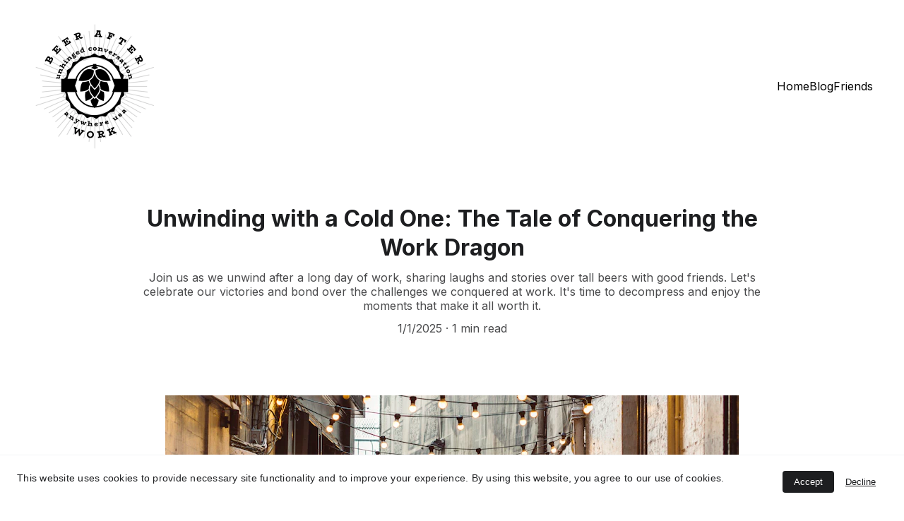

--- FILE ---
content_type: text/html
request_url: https://beerafterwork.com/unwinding-with-a-cold-one-the-tale-of-conquering-the-work-dragon
body_size: 17200
content:
<!DOCTYPE html><html lang="en"> <head><meta charset="utf-8"><meta name="viewport" content="width=device-width, initial-scale=1.0"><!--[--><title>Unwinding with a Cold One: The Tale of Conquering the Work Dragon | Beer After Work</title><meta name="description" content="Join us as we unwind after a long day of work, sharing laughs and stories over tall beers with good friends. Let&#39;s celebrate our victories and bond over the challenges we conquered at work. It&#39;s time to decompress and enjoy the moments that make it all worth it."><link rel="icon" href="https://assets.zyrosite.com/cdn-cgi/image/format=auto,w=48,h=48,fit=crop,f=png/m2W4Xn2rpNHrqjky/logo-YD0pXeKPPocp6zVv.png"><link rel="apple-touch-icon" href="https://assets.zyrosite.com/cdn-cgi/image/format=auto,w=48,h=48,fit=crop,f=png/m2W4Xn2rpNHrqjky/logo-YD0pXeKPPocp6zVv.png"><meta content="https://beerafterwork.com/unwinding-with-a-cold-one-the-tale-of-conquering-the-work-dragon" property="og:url"><link rel="canonical" href="https://beerafterwork.com/unwinding-with-a-cold-one-the-tale-of-conquering-the-work-dragon"><meta content="Unwinding with a Cold One: The Tale of Conquering the Work Dragon | Beer After Work" property="og:title"><meta name="twitter:title" content="Unwinding with a Cold One: The Tale of Conquering the Work Dragon | Beer After Work"><meta content="website" property="og:type"><meta property="og:description" content="Join us as we unwind after a long day of work, sharing laughs and stories over tall beers with good friends. Let&#39;s celebrate our victories and bond over the challenges we conquered at work. It&#39;s time to decompress and enjoy the moments that make it all worth it."><meta name="twitter:description" content="Join us as we unwind after a long day of work, sharing laughs and stories over tall beers with good friends. Let&#39;s celebrate our victories and bond over the challenges we conquered at work. It&#39;s time to decompress and enjoy the moments that make it all worth it."><meta property="og:site_name" content="Beer After Work"><!----><meta content="https://images.unsplash.com/photo-1622547748225-3fc4abd2cca0?auto=jpeg&amp;fit=crop&amp;w=1200&amp;h=630" property="og:image"><meta content="https://images.unsplash.com/photo-1622547748225-3fc4abd2cca0?auto=jpeg&amp;fit=crop&amp;w=1200&amp;h=630" name="twitter:image"><meta content="a close up of a white wall with wavy lines" property="og:image:alt"><meta content="a close up of a white wall with wavy lines" name="twitter:image:alt"><meta name="twitter:card" content="summary_large_image"><!----><link rel="preconnect"><!----><!----><!----><!----><!----><!--[--><link rel="alternate" hreflang="x-default" href="https://beerafterwork.com/unwinding-with-a-cold-one-the-tale-of-conquering-the-work-dragon"><!--]--><link href="https://cdn.zyrosite.com/u1/google-fonts/font-faces?family=Inter:wght@400;600;700&amp;display=swap" rel="preconnect" crossorigin="true"><link href="https://cdn.zyrosite.com/u1/google-fonts/font-faces?family=Inter:wght@400;600;700&amp;display=swap" rel="preload" as="style"><link href="https://cdn.zyrosite.com/u1/google-fonts/font-faces?family=Inter:wght@400;600;700&amp;display=swap" rel="stylesheet" referrerpolicy="no-referrer"><!--]--><style></style><link rel="prefetch" href="https://cdn.zyrosite.com/cdn-builder-placeholders/astro-traffic.txt"><link rel="stylesheet" href="/_astro-1717212034030/_slug_.CKXaz9KG.css" />
<style>#fb-root{position:relative;z-index:17}#fb-root .fb_dialog{left:-1000px}:root{--color-meteorite-dark: #2f1c6a;--color-meteorite: #8c85ff;--color-meteorite-light: #d5dfff;--color-primary-dark: #5025d1;--color-primary: #673de6;--color-primary-light: #ebe4ff;--color-danger-dark: #d63163;--color-danger: #fc5185;--color-danger-light: #ffe8ef;--color-warning-dark: #fea419;--color-warning-dark-2: #9F6000;--color-warning: #ffcd35;--color-warning-light: #fff8e2;--color-success-dark: #008361;--color-success: #00b090;--color-success-light: #def4f0;--color-dark: #1d1e20;--color-gray-dark: #36344d;--color-gray: #727586;--color-gray-border: #dadce0;--color-gray-light: #f2f3f6;--color-light: #fff;--color-azure: #357df9;--color-azure-light: #e3ebf9;--color-azure-dark: #265ab2}.whats-app-bubble{position:fixed;right:20px;bottom:24px;z-index:17;display:flex;cursor:pointer;border-radius:100px;box-shadow:#00000026 0 4px 12px}.whats-app-bubble--next-to-messenger{right:95px}.globalClass_2ebe{position:relative;z-index:17}#wtpQualitySign_fixedCSS,#wtpQualitySign_popupCSS{bottom:10px!important}#wtpQualitySign_fixedCSS{z-index:17!important}#wtpQualitySign_popupCSS{z-index:18!important}
</style></head> <body> <div> <style>astro-island,astro-slot,astro-static-slot{display:contents}</style><script>(()=>{var e=async t=>{await(await t())()};(self.Astro||(self.Astro={})).only=e;window.dispatchEvent(new Event("astro:only"));})();;(()=>{var b=Object.defineProperty;var f=(c,o,i)=>o in c?b(c,o,{enumerable:!0,configurable:!0,writable:!0,value:i}):c[o]=i;var l=(c,o,i)=>(f(c,typeof o!="symbol"?o+"":o,i),i);var p;{let c={0:t=>m(t),1:t=>i(t),2:t=>new RegExp(t),3:t=>new Date(t),4:t=>new Map(i(t)),5:t=>new Set(i(t)),6:t=>BigInt(t),7:t=>new URL(t),8:t=>new Uint8Array(t),9:t=>new Uint16Array(t),10:t=>new Uint32Array(t)},o=t=>{let[e,r]=t;return e in c?c[e](r):void 0},i=t=>t.map(o),m=t=>typeof t!="object"||t===null?t:Object.fromEntries(Object.entries(t).map(([e,r])=>[e,o(r)]));customElements.get("astro-island")||customElements.define("astro-island",(p=class extends HTMLElement{constructor(){super(...arguments);l(this,"Component");l(this,"hydrator");l(this,"hydrate",async()=>{var d;if(!this.hydrator||!this.isConnected)return;let e=(d=this.parentElement)==null?void 0:d.closest("astro-island[ssr]");if(e){e.addEventListener("astro:hydrate",this.hydrate,{once:!0});return}let r=this.querySelectorAll("astro-slot"),a={},h=this.querySelectorAll("template[data-astro-template]");for(let n of h){let s=n.closest(this.tagName);s!=null&&s.isSameNode(this)&&(a[n.getAttribute("data-astro-template")||"default"]=n.innerHTML,n.remove())}for(let n of r){let s=n.closest(this.tagName);s!=null&&s.isSameNode(this)&&(a[n.getAttribute("name")||"default"]=n.innerHTML)}let u;try{u=this.hasAttribute("props")?m(JSON.parse(this.getAttribute("props"))):{}}catch(n){let s=this.getAttribute("component-url")||"<unknown>",y=this.getAttribute("component-export");throw y&&(s+=` (export ${y})`),console.error(`[hydrate] Error parsing props for component ${s}`,this.getAttribute("props"),n),n}await this.hydrator(this)(this.Component,u,a,{client:this.getAttribute("client")}),this.removeAttribute("ssr"),this.dispatchEvent(new CustomEvent("astro:hydrate"))});l(this,"unmount",()=>{this.isConnected||this.dispatchEvent(new CustomEvent("astro:unmount"))})}disconnectedCallback(){document.removeEventListener("astro:after-swap",this.unmount),document.addEventListener("astro:after-swap",this.unmount,{once:!0})}connectedCallback(){if(!this.hasAttribute("await-children")||document.readyState==="interactive"||document.readyState==="complete")this.childrenConnectedCallback();else{let e=()=>{document.removeEventListener("DOMContentLoaded",e),r.disconnect(),this.childrenConnectedCallback()},r=new MutationObserver(()=>{var a;((a=this.lastChild)==null?void 0:a.nodeType)===Node.COMMENT_NODE&&this.lastChild.nodeValue==="astro:end"&&(this.lastChild.remove(),e())});r.observe(this,{childList:!0}),document.addEventListener("DOMContentLoaded",e)}}async childrenConnectedCallback(){let e=this.getAttribute("before-hydration-url");e&&await import(e),this.start()}start(){let e=JSON.parse(this.getAttribute("opts")),r=this.getAttribute("client");if(Astro[r]===void 0){window.addEventListener(`astro:${r}`,()=>this.start(),{once:!0});return}Astro[r](async()=>{let a=this.getAttribute("renderer-url"),[h,{default:u}]=await Promise.all([import(this.getAttribute("component-url")),a?import(a):()=>()=>{}]),d=this.getAttribute("component-export")||"default";if(!d.includes("."))this.Component=h[d];else{this.Component=h;for(let n of d.split("."))this.Component=this.Component[n]}return this.hydrator=u,this.hydrate},e,this)}attributeChangedCallback(){this.hydrate()}},l(p,"observedAttributes",["props"]),p))}})();</script><astro-island uid="24qX3x" component-url="/_astro-1717212034030/ClientHead.ClJeiYkY.js" component-export="default" renderer-url="/_astro-1717212034030/client.BegvFfbG.js" props="{&quot;page-noindex&quot;:[0],&quot;canonical-url&quot;:[0,&quot;https://beerafterwork.com/unwinding-with-a-cold-one-the-tale-of-conquering-the-work-dragon&quot;],&quot;site-meta&quot;:[0,{&quot;version&quot;:[0,145],&quot;isLayout&quot;:[0,true],&quot;template&quot;:[0,&quot;aigenerated&quot;],&quot;metaTitle&quot;:[0,&quot;Beer After Work&quot;],&quot;ogImageAlt&quot;:[0,&quot;&quot;],&quot;faviconPath&quot;:[0,&quot;logo-YD0pXeKPPocp6zVv.png&quot;],&quot;ogImagePath&quot;:[0,&quot;ai-logo-mnl3K8P3vMFbVEzK.svg&quot;],&quot;defaultLocale&quot;:[0,&quot;system&quot;],&quot;faviconOrigin&quot;:[0,&quot;assets&quot;],&quot;ogImageOrigin&quot;:[0,&quot;assets&quot;],&quot;ecommerceStoreId&quot;:[0,null],&quot;metaHtmlLanguage&quot;:[0,&quot;en&quot;],&quot;isCookieBarEnabled&quot;:[0,true],&quot;isPrivateModeActive&quot;:[0,false],&quot;demoEcommerceStoreId&quot;:[0,&quot;demo_01G0E9P2R0CFTNBWEEFCEV8EG5&quot;],&quot;shouldAddWWWPrefixToDomain&quot;:[0,false]}],&quot;domain&quot;:[0,&quot;beerafterwork.com&quot;]}" ssr="" client="only" opts="{&quot;name&quot;:&quot;ClientHead&quot;,&quot;value&quot;:&quot;vue&quot;}"></astro-island> <script>(()=>{var e=async t=>{await(await t())()};(self.Astro||(self.Astro={})).load=e;window.dispatchEvent(new Event("astro:load"));})();</script><astro-island uid="ZBI0qy" component-url="/_astro-1717212034030/Page.RJoFduQN.js" component-export="default" renderer-url="/_astro-1717212034030/client.BegvFfbG.js" props="{&quot;page-data&quot;:[0,{&quot;pages&quot;:[0,{&quot;zNg5tX&quot;:[0,{&quot;date&quot;:[0,&quot;2025-01-01&quot;],&quot;meta&quot;:[0,{&quot;title&quot;:[0,&quot;Unwinding with a Cold One: The Tale of Conquering the Work Dragon&quot;],&quot;ogImageAlt&quot;:[0,&quot;a close up of a white wall with wavy lines&quot;],&quot;description&quot;:[0,&quot;Join us as we unwind after a long day of work, sharing laughs and stories over tall beers with good friends. Let&#39;s celebrate our victories and bond over the challenges we conquered at work. It&#39;s time to decompress and enjoy the moments that make it all worth it.&quot;],&quot;ogImagePath&quot;:[0,&quot;photo-1622547748225-3fc4abd2cca0&quot;],&quot;ogImageOrigin&quot;:[0,&quot;unsplash&quot;]}],&quot;name&quot;:[0,&quot;Unwinding with a Cold One: The Tale of Conquering the Work Dragon&quot;],&quot;slug&quot;:[0,&quot;unwinding-with-a-cold-one-the-tale-of-conquering-the-work-dragon&quot;],&quot;type&quot;:[0,&quot;blog&quot;],&quot;blocks&quot;:[1,[[0,&quot;zUn7PA&quot;],[0,&quot;zGIs6z&quot;]]],&quot;isDraft&quot;:[0,false],&quot;categories&quot;:[1,[]],&quot;coverImageAlt&quot;:[0,&quot;a glass of apple cider on a wooden table&quot;],&quot;minutesToRead&quot;:[0,&quot;1&quot;],&quot;coverImagePath&quot;:[0,&quot;photo-1695606393069-c05c231c69ca?ixid=M3wzOTE5Mjl8MHwxfHNlYXJjaHwxNnx8ZHJpbmslMjBhbmQlMjBzb2NpYWxpemV8ZW58MHx8fHwxNzE3MDM1NDMyfDA&amp;ixlib=rb-4.0.3&quot;],&quot;coverImageOrigin&quot;:[0,&quot;unsplash&quot;]}],&quot;zV_1ZA&quot;:[0,{&quot;date&quot;:[0,&quot;2025-01-01&quot;],&quot;meta&quot;:[0,{&quot;title&quot;:[0,&quot;Unwinding with Beer After Work&quot;],&quot;ogImageAlt&quot;:[0,&quot;a close up of a white wall with wavy lines&quot;],&quot;description&quot;:[0,&quot;Join us on our blog as we share tales of conquering the workday and unwinding with a tall one. Laugh with us and relax as we decompress with good friends. Let&#39;s toast to slaying the dragon called work and celebrating life.&quot;],&quot;ogImagePath&quot;:[0,&quot;photo-1622547748225-3fc4abd2cca0&quot;],&quot;ogImageOrigin&quot;:[0,&quot;unsplash&quot;]}],&quot;name&quot;:[0,&quot;Unwinding with Beer After Work&quot;],&quot;slug&quot;:[0,&quot;unwinding-with-beer-after-work&quot;],&quot;type&quot;:[0,&quot;blog&quot;],&quot;blocks&quot;:[1,[[0,&quot;zPkJNo&quot;],[0,&quot;zvT-vc&quot;]]],&quot;isDraft&quot;:[0,false],&quot;categories&quot;:[1,[]],&quot;coverImageAlt&quot;:[0,&quot;a glass of beer sitting on top of a table&quot;],&quot;minutesToRead&quot;:[0,&quot;1&quot;],&quot;coverImagePath&quot;:[0,&quot;photo-1695606392750-fd4671b44564?ixid=M3wzOTE5Mjl8MHwxfHNlYXJjaHwxOXx8ZHJpbmslMjBhbmQlMjBzb2NpYWxpemV8ZW58MHx8fHwxNzE3MDM1NDMyfDA&amp;ixlib=rb-4.0.3&quot;],&quot;coverImageOrigin&quot;:[0,&quot;unsplash&quot;]}],&quot;private&quot;:[0,{&quot;meta&quot;:[0,{}],&quot;name&quot;:[0,&quot;Coming soon&quot;],&quot;slug&quot;:[0,&quot;&quot;],&quot;type&quot;:[0,&quot;private&quot;],&quot;blocks&quot;:[1,[[0,&quot;private-zp-WsA&quot;]]],&quot;footerSlotIsHidden&quot;:[0,true]}],&quot;ai--5wTH&quot;:[0,{&quot;meta&quot;:[0,{&quot;title&quot;:[0,&quot;Unwind with Beer After Work: Laugh, Relax, and Enjoy&quot;],&quot;keywords&quot;:[1,[[0,&quot;beer after work&quot;],[0,&quot;decompress&quot;],[0,&quot;good friends&quot;],[0,&quot;unwind&quot;],[0,&quot;laughter&quot;]]],&quot;description&quot;:[0,&quot;Join us on our blog as we unwind after work with a tall one, good friends, and laughter. Let&#39;s share tales of conquering the workday and enjoying life.&quot;],&quot;focusKeyword&quot;:[0,&quot;beer after work&quot;]}],&quot;name&quot;:[0,&quot;Friends&quot;],&quot;slug&quot;:[0,&quot;friends&quot;],&quot;type&quot;:[0,&quot;default&quot;],&quot;blocks&quot;:[1,[[0,&quot;zlp-ec&quot;],[0,&quot;zeMjPZ&quot;],[0,&quot;z41tsx&quot;]]]}],&quot;ai-JO6bz&quot;:[0,{&quot;meta&quot;:[0,{&quot;title&quot;:[0,&quot;Beer After Work Blog - Join Us for Post-Work Fun!&quot;],&quot;keywords&quot;:[1,[[0,&quot;Beer After Work&quot;],[0,&quot;Blog&quot;],[0,&quot;Decompress&quot;],[0,&quot;Unwind&quot;],[0,&quot;Work Friends&quot;],[0,&quot;Laughter&quot;]]],&quot;description&quot;:[0,&quot;Unwind with Beer After Work blog, where we share tales of conquering the workday. Grab a drink, relax, and enjoy laughter with friends. Cheers to slaying the work dragon!&quot;],&quot;focusKeyword&quot;:[0,&quot;Beer After Work&quot;]}],&quot;name&quot;:[0,&quot;Home&quot;],&quot;slug&quot;:[0,&quot;home&quot;],&quot;type&quot;:[0,&quot;default&quot;],&quot;blocks&quot;:[1,[[0,&quot;zWnjUT&quot;],[0,&quot;z_ixM4&quot;],[0,&quot;zcSdk9&quot;],[0,&quot;z7QxBS&quot;],[0,&quot;zdFZY3&quot;]]]}],&quot;ai-tqLBO&quot;:[0,{&quot;meta&quot;:[0,{&quot;title&quot;:[0,&quot;Beer After Work: A Blog for Decompressing After a Long Day&quot;],&quot;keywords&quot;:[1,[[0,&quot;Beer After Work&quot;],[0,&quot;Blog&quot;],[0,&quot;Decompressing&quot;],[0,&quot;Work&quot;],[0,&quot;Friends&quot;],[0,&quot;Laugh&quot;],[0,&quot;Slay&quot;],[0,&quot;Dragon&quot;]]],&quot;description&quot;:[0,&quot;Join us at Beer After Work blog to unwind and share stories of conquering the workday. Grab a tall one, relax with friends, and laugh together as we slay the dragon called work.&quot;],&quot;focusKeyword&quot;:[0,&quot;Beer After Work&quot;]}],&quot;name&quot;:[0,&quot;Blog&quot;],&quot;slug&quot;:[0,&quot;blog&quot;],&quot;type&quot;:[0,&quot;default&quot;],&quot;blocks&quot;:[1,[[0,&quot;zG4kzQ&quot;],[0,&quot;z_ixM4&quot;],[0,&quot;zcSdk9&quot;]]]}]}],&quot;siteBlocks&quot;:[0,{&quot;header&quot;:[0,{&quot;type&quot;:[0,&quot;BlockNavigation&quot;],&quot;mobile&quot;:[0,{&quot;height&quot;:[0,198],&quot;logoHeight&quot;:[0,150]}],&quot;desktop&quot;:[0,{&quot;height&quot;:[0,244],&quot;logoHeight&quot;:[0,180]}],&quot;settings&quot;:[0,{&quot;styles&quot;:[0,{&quot;width&quot;:[0,&quot;1240px&quot;],&quot;padding&quot;:[0,&quot;32px 16px 32px 16px&quot;],&quot;m-padding&quot;:[0,&quot;24px 16px 24px 16px&quot;],&quot;logo-width&quot;:[0,&quot;180.10404829545456px&quot;],&quot;cartIconSize&quot;:[0,&quot;24px&quot;],&quot;link-spacing&quot;:[0,&quot;40px&quot;],&quot;m-logo-width&quot;:[0,&quot;150px&quot;],&quot;m-link-spacing&quot;:[0,&quot;20px&quot;],&quot;element-spacing&quot;:[0,&quot;64px&quot;],&quot;contrastBackgroundColor&quot;:[0,&quot;rgb(224, 224, 224)&quot;]}],&quot;cartText&quot;:[0,&quot;&quot;],&quot;isSticky&quot;:[0,false],&quot;showLogo&quot;:[0,true],&quot;headerLayout&quot;:[0,&quot;desktop-1&quot;],&quot;isCartVisible&quot;:[0,true],&quot;logoImagePath&quot;:[0,&quot;pop-top-25-AwvrqK2Mk0SpRK7q.png&quot;],&quot;mHeaderLayout&quot;:[0,&quot;mobile-1&quot;],&quot;logoImageOrigin&quot;:[0,&quot;assets&quot;],&quot;mobileLinksAlignment&quot;:[0,&quot;right&quot;]}],&quot;zindexes&quot;:[1,[]],&quot;background&quot;:[0,{&quot;color&quot;:[0,&quot;#FFFFFF&quot;],&quot;current&quot;:[0,&quot;color&quot;],&quot;isTransparent&quot;:[0,false]}],&quot;components&quot;:[1,[]],&quot;logoAspectRatio&quot;:[0,1],&quot;navLinkTextColor&quot;:[0,&quot;#000000&quot;],&quot;navLinkTextColorHover&quot;:[0,&quot;#000000&quot;]}],&quot;z41tsx&quot;:[0,{&quot;type&quot;:[0,&quot;BlockLayout&quot;],&quot;mobile&quot;:[0,{&quot;minHeight&quot;:[0,726]}],&quot;desktop&quot;:[0,{&quot;minHeight&quot;:[0,800]}],&quot;settings&quot;:[0,{&quot;styles&quot;:[0,{&quot;rows&quot;:[0,7],&quot;width&quot;:[0,&quot;1224px&quot;],&quot;row-gap&quot;:[0,&quot;16px&quot;],&quot;row-size&quot;:[0,&quot;48px&quot;],&quot;column-gap&quot;:[0,&quot;24px&quot;],&quot;block-padding&quot;:[0,&quot;16px 0px 16px 0px&quot;],&quot;m-block-padding&quot;:[0,&quot;40px 16px 40px 16px&quot;]}]}],&quot;zindexes&quot;:[1,[[0,&quot;zKlseQ&quot;],[0,&quot;zjTdS8&quot;],[0,&quot;z5aNds&quot;]]],&quot;background&quot;:[0,{&quot;color&quot;:[0,&quot;#FFFFFF&quot;],&quot;current&quot;:[0,&quot;color&quot;]}],&quot;components&quot;:[1,[[0,&quot;zKlseQ&quot;],[0,&quot;zjTdS8&quot;],[0,&quot;z5aNds&quot;]]],&quot;initialBlockId&quot;:[0,&quot;zMwFDi&quot;],&quot;isMobileAutoPositioningEnabled&quot;:[0,true]}],&quot;z7QxBS&quot;:[0,{&quot;type&quot;:[0,&quot;BlockLayout&quot;],&quot;mobile&quot;:[0,{&quot;minHeight&quot;:[0,783]}],&quot;desktop&quot;:[0,{&quot;minHeight&quot;:[0,673]}],&quot;settings&quot;:[0,{&quot;styles&quot;:[0,{&quot;rows&quot;:[0,7],&quot;width&quot;:[0,&quot;1224px&quot;],&quot;row-gap&quot;:[0,&quot;16px&quot;],&quot;row-size&quot;:[0,&quot;48px&quot;],&quot;column-gap&quot;:[0,&quot;24px&quot;],&quot;block-padding&quot;:[0,&quot;16px 0px 16px 0px&quot;],&quot;m-block-padding&quot;:[0,&quot;40px 16px 40px 16px&quot;]}]}],&quot;zindexes&quot;:[1,[[0,&quot;ztzo12&quot;],[0,&quot;zEnDF6&quot;],[0,&quot;zht-ra&quot;],[0,&quot;zpmpcl&quot;],[0,&quot;zp2Ba4&quot;]]],&quot;background&quot;:[0,{&quot;color&quot;:[0,&quot;#FFFFFF&quot;],&quot;current&quot;:[0,&quot;color&quot;]}],&quot;components&quot;:[1,[[0,&quot;ztzo12&quot;],[0,&quot;zEnDF6&quot;],[0,&quot;zht-ra&quot;],[0,&quot;zpmpcl&quot;],[0,&quot;zp2Ba4&quot;]]],&quot;initialBlockId&quot;:[0,&quot;zMwFDi&quot;],&quot;isMobileAutoPositioningEnabled&quot;:[0,true]}],&quot;zG4kzQ&quot;:[0,{&quot;type&quot;:[0,&quot;BlockLayout&quot;],&quot;mobile&quot;:[0,{&quot;minHeight&quot;:[0,185]}],&quot;desktop&quot;:[0,{&quot;minHeight&quot;:[0,221]}],&quot;settings&quot;:[0,{&quot;styles&quot;:[0,{&quot;block-padding&quot;:[0,&quot;16px 0 16px 0&quot;],&quot;m-block-padding&quot;:[0,&quot;16px&quot;],&quot;contrastBackgroundColor&quot;:[0,&quot;rgb(27, 57, 90)&quot;]}]}],&quot;zindexes&quot;:[1,[[0,&quot;zy7JmU&quot;]]],&quot;background&quot;:[0,{&quot;color&quot;:[0,&quot;#282D30&quot;],&quot;current&quot;:[0,&quot;color&quot;]}],&quot;components&quot;:[1,[[0,&quot;zy7JmU&quot;]]],&quot;initialBlockId&quot;:[0,&quot;z3N0kk&quot;],&quot;isMobileAutoPositioningEnabled&quot;:[0,true]}],&quot;zGIs6z&quot;:[0,{&quot;type&quot;:[0,&quot;BlockLayout&quot;],&quot;mobile&quot;:[0,{&quot;minHeight&quot;:[0,1484]}],&quot;desktop&quot;:[0,{&quot;minHeight&quot;:[0,666]}],&quot;settings&quot;:[0,{&quot;styles&quot;:[0,{&quot;m-block-padding&quot;:[0,&quot;56px 16px&quot;]}]}],&quot;zindexes&quot;:[1,[[0,&quot;zDQe6t&quot;],[0,&quot;zb8SX9&quot;]]],&quot;background&quot;:[0,{&quot;color&quot;:[0,&quot;#FFFFFF&quot;],&quot;current&quot;:[0,&quot;color&quot;]}],&quot;components&quot;:[1,[[0,&quot;zDQe6t&quot;],[0,&quot;zb8SX9&quot;]]]}],&quot;zPkJNo&quot;:[0,{&quot;type&quot;:[0,&quot;BlockBlogHeader&quot;],&quot;settings&quot;:[0,{&quot;styles&quot;:[0,{&quot;align&quot;:[0,&quot;flex-start&quot;],&quot;text-align&quot;:[0,&quot;center&quot;],&quot;block-padding&quot;:[0,&quot;45px 30px 45px 30px&quot;],&quot;content-width&quot;:[0,&quot;954px&quot;],&quot;m-block-padding&quot;:[0,&quot;16px 16px 16px 16px&quot;]}],&quot;shownItems&quot;:[0,{&quot;date&quot;:[0,true],&quot;avatar&quot;:[0,true],&quot;categories&quot;:[0,true],&quot;description&quot;:[0,true],&quot;minutesToRead&quot;:[0,true],&quot;authorFullName&quot;:[0,true]}]}],&quot;animation&quot;:[0,{&quot;name&quot;:[0,&quot;slide&quot;],&quot;type&quot;:[0,&quot;global&quot;]}],&quot;background&quot;:[0,{&quot;color&quot;:[0,&quot;#FFFFFF&quot;],&quot;current&quot;:[0,&quot;color&quot;]}],&quot;components&quot;:[1,[]]}],&quot;zU8U5s&quot;:[0,{&quot;slot&quot;:[0,&quot;footer&quot;],&quot;type&quot;:[0,&quot;BlockLayout&quot;],&quot;mobile&quot;:[0,{&quot;minHeight&quot;:[0,511]}],&quot;desktop&quot;:[0,{&quot;minHeight&quot;:[0,353]}],&quot;settings&quot;:[0,{&quot;styles&quot;:[0,{&quot;cols&quot;:[0,&quot;12&quot;],&quot;rows&quot;:[0,6],&quot;width&quot;:[0,&quot;1224px&quot;],&quot;m-rows&quot;:[0,&quot;1&quot;],&quot;col-gap&quot;:[0,&quot;24px&quot;],&quot;row-gap&quot;:[0,&quot;16px&quot;],&quot;row-size&quot;:[0,&quot;48px&quot;],&quot;column-gap&quot;:[0,&quot;24px&quot;],&quot;block-padding&quot;:[0,&quot;16px 0 16px 0&quot;],&quot;m-block-padding&quot;:[0,&quot;40px 16px 40px 16px&quot;]}]}],&quot;zindexes&quot;:[1,[[0,&quot;zpZlu6&quot;],[0,&quot;zRGC-8&quot;],[0,&quot;zmBrEJ&quot;],[0,&quot;zgw6qT&quot;],[0,&quot;zv_g1C&quot;],[0,&quot;zrkmHn&quot;],[0,&quot;zeYHou&quot;]]],&quot;background&quot;:[0,{&quot;color&quot;:[0,&quot;#F3E5D6&quot;],&quot;current&quot;:[0,&quot;color&quot;]}],&quot;components&quot;:[1,[[0,&quot;zpZlu6&quot;],[0,&quot;zRGC-8&quot;],[0,&quot;zmBrEJ&quot;],[0,&quot;zgw6qT&quot;],[0,&quot;zv_g1C&quot;],[0,&quot;zrkmHn&quot;],[0,&quot;zeYHou&quot;]]],&quot;initialBlockId&quot;:[0,&quot;0NHSEQ084&quot;]}],&quot;zUn7PA&quot;:[0,{&quot;type&quot;:[0,&quot;BlockBlogHeader&quot;],&quot;settings&quot;:[0,{&quot;styles&quot;:[0,{&quot;align&quot;:[0,&quot;flex-start&quot;],&quot;text-align&quot;:[0,&quot;center&quot;],&quot;block-padding&quot;:[0,&quot;45px 30px 45px 30px&quot;],&quot;content-width&quot;:[0,&quot;954px&quot;],&quot;m-block-padding&quot;:[0,&quot;16px 16px 16px 16px&quot;]}],&quot;shownItems&quot;:[0,{&quot;date&quot;:[0,true],&quot;avatar&quot;:[0,true],&quot;categories&quot;:[0,true],&quot;description&quot;:[0,true],&quot;minutesToRead&quot;:[0,true],&quot;authorFullName&quot;:[0,true]}]}],&quot;animation&quot;:[0,{&quot;name&quot;:[0,&quot;slide&quot;],&quot;type&quot;:[0,&quot;global&quot;]}],&quot;background&quot;:[0,{&quot;color&quot;:[0,&quot;#FFFFFF&quot;],&quot;current&quot;:[0,&quot;color&quot;]}],&quot;components&quot;:[1,[]]}],&quot;zWnjUT&quot;:[0,{&quot;type&quot;:[0,&quot;BlockLayout&quot;],&quot;mobile&quot;:[0,{&quot;minHeight&quot;:[0,851]}],&quot;desktop&quot;:[0,{&quot;minHeight&quot;:[0,774]}],&quot;settings&quot;:[0,{&quot;styles&quot;:[0,{&quot;block-padding&quot;:[0,&quot;16px 0 16px 0&quot;],&quot;m-block-padding&quot;:[0,&quot;16px&quot;],&quot;contrastBackgroundColor&quot;:[0,&quot;rgb(27, 57, 90)&quot;]}]}],&quot;zindexes&quot;:[1,[[0,&quot;z53fe-&quot;],[0,&quot;zCxINK&quot;],[0,&quot;zwHdgE&quot;],[0,&quot;zEP07I&quot;]]],&quot;background&quot;:[0,{&quot;color&quot;:[0,&quot;#282D30&quot;],&quot;current&quot;:[0,&quot;color&quot;]}],&quot;components&quot;:[1,[[0,&quot;z53fe-&quot;],[0,&quot;zCxINK&quot;],[0,&quot;zwHdgE&quot;],[0,&quot;zEP07I&quot;]]],&quot;initialBlockId&quot;:[0,&quot;z5Vs6y&quot;]}],&quot;z_ixM4&quot;:[0,{&quot;type&quot;:[0,&quot;BlockBlogList&quot;],&quot;settings&quot;:[0,{&quot;styles&quot;:[0,{&quot;cols&quot;:[0,10],&quot;rows&quot;:[0,10],&quot;row-gap&quot;:[0,&quot;16px&quot;],&quot;row-size&quot;:[0,&quot;48px&quot;],&quot;block-padding&quot;:[0,&quot;80px&quot;],&quot;content-width&quot;:[0,&quot;1224px&quot;],&quot;grid-gap-size&quot;:[0,&quot;32px&quot;],&quot;m-grid-gap-size&quot;:[0,&quot;8px&quot;],&quot;cover-object-fit&quot;:[0,&quot;contain&quot;]}],&quot;fullWidth&quot;:[0,false],&quot;categories&quot;:[1,[]],&quot;shownItems&quot;:[0,{&quot;date&quot;:[0,true],&quot;title&quot;:[0,true],&quot;avatar&quot;:[0,true],&quot;categories&quot;:[0,true],&quot;coverImage&quot;:[0,true],&quot;description&quot;:[0,true],&quot;minutesToRead&quot;:[0,true],&quot;authorFullName&quot;:[0,true]}],&quot;postsPerPage&quot;:[0,4],&quot;showAllPosts&quot;:[0,true],&quot;mockCategories&quot;:[0,false],&quot;postColumnCount&quot;:[0,2],&quot;showWithoutCategories&quot;:[0,false]}],&quot;zindexes&quot;:[1,[]],&quot;animation&quot;:[0,{&quot;name&quot;:[0,&quot;slide&quot;],&quot;type&quot;:[0,&quot;global&quot;]}],&quot;background&quot;:[0,{&quot;color&quot;:[0,&quot;#FFFFFF&quot;],&quot;current&quot;:[0,&quot;color&quot;]}],&quot;components&quot;:[1,[]],&quot;initialBlockId&quot;:[0,&quot;zlp-ec&quot;]}],&quot;zcSdk9&quot;:[0,{&quot;type&quot;:[0,&quot;BlockLayout&quot;],&quot;mobile&quot;:[0,{&quot;minHeight&quot;:[0,759]}],&quot;desktop&quot;:[0,{&quot;minHeight&quot;:[0,784]}],&quot;settings&quot;:[0,{&quot;styles&quot;:[0,{&quot;cols&quot;:[0,&quot;12&quot;],&quot;rows&quot;:[0,12],&quot;width&quot;:[0,&quot;1224px&quot;],&quot;m-rows&quot;:[0,&quot;1&quot;],&quot;col-gap&quot;:[0,&quot;24px&quot;],&quot;row-gap&quot;:[0,&quot;16px&quot;],&quot;row-size&quot;:[0,&quot;48px&quot;],&quot;column-gap&quot;:[0,&quot;24px&quot;],&quot;block-padding&quot;:[0,&quot;16px 0 16px 0&quot;],&quot;m-block-padding&quot;:[0,&quot;40px 16px 40px 16px&quot;]}]}],&quot;zindexes&quot;:[1,[[0,&quot;zLG3hE&quot;],[0,&quot;zbhr9D&quot;],[0,&quot;zVzbVT&quot;]]],&quot;background&quot;:[0,{&quot;color&quot;:[0,&quot;#FFFFFF&quot;],&quot;current&quot;:[0,&quot;color&quot;]}],&quot;components&quot;:[1,[[0,&quot;zLG3hE&quot;],[0,&quot;zbhr9D&quot;],[0,&quot;zVzbVT&quot;]]],&quot;initialBlockId&quot;:[0,&quot;rF4JiGsyV&quot;]}],&quot;zdFZY3&quot;:[0,{&quot;type&quot;:[0,&quot;BlockLayout&quot;],&quot;mobile&quot;:[0,{&quot;minHeight&quot;:[0,396]}],&quot;desktop&quot;:[0,{&quot;minHeight&quot;:[0,462]}],&quot;settings&quot;:[0,{&quot;styles&quot;:[0,{&quot;rows&quot;:[0,7],&quot;row-gap&quot;:[0,&quot;16px&quot;],&quot;row-size&quot;:[0,&quot;48px&quot;],&quot;column-gap&quot;:[0,&quot;24px&quot;],&quot;block-padding&quot;:[0,&quot;16px 0&quot;],&quot;m-block-padding&quot;:[0,&quot;56px 16px&quot;],&quot;grid-gap-history&quot;:[0,&quot;16px 24px&quot;]}]}],&quot;zindexes&quot;:[1,[[0,&quot;zZD1DF&quot;],[0,&quot;zjOHya&quot;]]],&quot;background&quot;:[0,{&quot;color&quot;:[0,&quot;#282D30&quot;],&quot;current&quot;:[0,&quot;color&quot;]}],&quot;components&quot;:[1,[[0,&quot;zZD1DF&quot;],[0,&quot;zjOHya&quot;]]],&quot;initialBlockId&quot;:[0,&quot;zntsQB&quot;],&quot;isMobileAutoPositioningEnabled&quot;:[0,true]}],&quot;zeMjPZ&quot;:[0,{&quot;type&quot;:[0,&quot;BlockLayout&quot;],&quot;mobile&quot;:[0,{&quot;minHeight&quot;:[0,584]}],&quot;desktop&quot;:[0,{&quot;minHeight&quot;:[0,600]}],&quot;settings&quot;:[0,{&quot;styles&quot;:[0,{&quot;cols&quot;:[0,&quot;12&quot;],&quot;rows&quot;:[0,12],&quot;width&quot;:[0,&quot;1224px&quot;],&quot;m-rows&quot;:[0,&quot;1&quot;],&quot;col-gap&quot;:[0,&quot;24px&quot;],&quot;row-gap&quot;:[0,&quot;16px&quot;],&quot;row-size&quot;:[0,&quot;48px&quot;],&quot;column-gap&quot;:[0,&quot;24px&quot;],&quot;block-padding&quot;:[0,&quot;16px 0 16px 0&quot;],&quot;m-block-padding&quot;:[0,&quot;40px 16px 40px 16px&quot;]}]}],&quot;zindexes&quot;:[1,[[0,&quot;ze2I0B&quot;],[0,&quot;zcML9W&quot;]]],&quot;background&quot;:[0,{&quot;color&quot;:[0,&quot;#FFFFFF&quot;],&quot;current&quot;:[0,&quot;color&quot;]}],&quot;components&quot;:[1,[[0,&quot;ze2I0B&quot;],[0,&quot;zcML9W&quot;]]],&quot;initialBlockId&quot;:[0,&quot;zcSdk9&quot;]}],&quot;zlp-ec&quot;:[0,{&quot;type&quot;:[0,&quot;BlockBlogList&quot;],&quot;settings&quot;:[0,{&quot;styles&quot;:[0,{&quot;cols&quot;:[0,10],&quot;rows&quot;:[0,10],&quot;row-gap&quot;:[0,&quot;16px&quot;],&quot;row-size&quot;:[0,&quot;48px&quot;],&quot;block-padding&quot;:[0,&quot;80px&quot;],&quot;content-width&quot;:[0,&quot;1224px&quot;],&quot;grid-gap-size&quot;:[0,&quot;32px&quot;],&quot;m-grid-gap-size&quot;:[0,&quot;8px&quot;],&quot;cover-object-fit&quot;:[0,&quot;contain&quot;]}],&quot;fullWidth&quot;:[0,false],&quot;categories&quot;:[1,[]],&quot;shownItems&quot;:[0,{&quot;date&quot;:[0,true],&quot;title&quot;:[0,true],&quot;avatar&quot;:[0,true],&quot;categories&quot;:[0,true],&quot;coverImage&quot;:[0,true],&quot;description&quot;:[0,true],&quot;minutesToRead&quot;:[0,true],&quot;authorFullName&quot;:[0,true]}],&quot;postsPerPage&quot;:[0,4],&quot;showAllPosts&quot;:[0,true],&quot;mockCategories&quot;:[0,false],&quot;postColumnCount&quot;:[0,2],&quot;showWithoutCategories&quot;:[0,false]}],&quot;zindexes&quot;:[1,[]],&quot;animation&quot;:[0,{&quot;name&quot;:[0,&quot;slide&quot;],&quot;type&quot;:[0,&quot;global&quot;]}],&quot;background&quot;:[0,{&quot;color&quot;:[0,&quot;#FFFFFF&quot;],&quot;current&quot;:[0,&quot;color&quot;]}],&quot;components&quot;:[1,[]],&quot;initialBlockId&quot;:[0,&quot;zblockbloglist&quot;]}],&quot;zvT-vc&quot;:[0,{&quot;type&quot;:[0,&quot;BlockLayout&quot;],&quot;mobile&quot;:[0,{&quot;minHeight&quot;:[0,1508]}],&quot;desktop&quot;:[0,{&quot;minHeight&quot;:[0,778]}],&quot;settings&quot;:[0,{&quot;styles&quot;:[0,{&quot;m-block-padding&quot;:[0,&quot;56px 16px&quot;]}]}],&quot;zindexes&quot;:[1,[[0,&quot;zo9_ZF&quot;],[0,&quot;z4AN3d&quot;]]],&quot;background&quot;:[0,{&quot;color&quot;:[0,&quot;#FFFFFF&quot;],&quot;current&quot;:[0,&quot;color&quot;]}],&quot;components&quot;:[1,[[0,&quot;zo9_ZF&quot;],[0,&quot;z4AN3d&quot;]]],&quot;initialBlockId&quot;:[0,&quot;zGIs6z&quot;]}],&quot;private-zp-WsA&quot;:[0,{&quot;type&quot;:[0,&quot;BlockLayout&quot;],&quot;mobile&quot;:[0,{&quot;minHeight&quot;:[0,876]}],&quot;desktop&quot;:[0,{&quot;minHeight&quot;:[0,1272]}],&quot;settings&quot;:[0,{&quot;styles&quot;:[0,{&quot;block-padding&quot;:[0,&quot;16px 0 16px 0&quot;],&quot;m-block-padding&quot;:[0,&quot;16px&quot;]}]}],&quot;zindexes&quot;:[1,[[0,&quot;private-zgfGWI&quot;],[0,&quot;private-zO76Gc&quot;]]],&quot;attachment&quot;:[0,&quot;fixed&quot;],&quot;background&quot;:[0,{&quot;alt&quot;:[0,&quot;a close up of a black and brown abstract painting&quot;],&quot;path&quot;:[0,&quot;photo-1556139930-c23fa4a4f934?ixid=M3wzOTE5Mjl8MHwxfHNlYXJjaHwxM3x8YWJzdHJhY3QlMjBkYXJrfGVufDB8fHx8MTcxNTg0NjU0NXww&amp;ixlib=rb-4.0.3&quot;],&quot;image&quot;:[0,&quot;https://images.unsplash.com/photo-1556139930-c23fa4a4f934?ixid=M3wzOTE5Mjl8MHwxfHNlYXJjaHwxM3x8YWJzdHJhY3QlMjBkYXJrfGVufDB8fHx8MTcxNTg0NjU0NXww&amp;ixlib=rb-4.0.3?w=1366&amp;q=70&amp;auto=format&quot;],&quot;origin&quot;:[0,&quot;unsplash&quot;],&quot;current&quot;:[0,&quot;image&quot;],&quot;overlay-opacity&quot;:[0,&quot;0.20&quot;]}],&quot;components&quot;:[1,[[0,&quot;private-zgfGWI&quot;],[0,&quot;private-zO76Gc&quot;]]]}]}],&quot;blocks&quot;:[0,{&quot;header&quot;:[0,{&quot;type&quot;:[0,&quot;BlockNavigation&quot;],&quot;mobile&quot;:[0,{&quot;height&quot;:[0,198],&quot;logoHeight&quot;:[0,150]}],&quot;desktop&quot;:[0,{&quot;height&quot;:[0,244],&quot;logoHeight&quot;:[0,180]}],&quot;settings&quot;:[0,{&quot;styles&quot;:[0,{&quot;width&quot;:[0,&quot;1240px&quot;],&quot;padding&quot;:[0,&quot;32px 16px 32px 16px&quot;],&quot;m-padding&quot;:[0,&quot;24px 16px 24px 16px&quot;],&quot;logo-width&quot;:[0,&quot;180.10404829545456px&quot;],&quot;cartIconSize&quot;:[0,&quot;24px&quot;],&quot;link-spacing&quot;:[0,&quot;40px&quot;],&quot;m-logo-width&quot;:[0,&quot;150px&quot;],&quot;m-link-spacing&quot;:[0,&quot;20px&quot;],&quot;element-spacing&quot;:[0,&quot;64px&quot;],&quot;contrastBackgroundColor&quot;:[0,&quot;rgb(224, 224, 224)&quot;]}],&quot;cartText&quot;:[0,&quot;&quot;],&quot;isSticky&quot;:[0,false],&quot;showLogo&quot;:[0,true],&quot;headerLayout&quot;:[0,&quot;desktop-1&quot;],&quot;isCartVisible&quot;:[0,true],&quot;logoImagePath&quot;:[0,&quot;pop-top-25-AwvrqK2Mk0SpRK7q.png&quot;],&quot;mHeaderLayout&quot;:[0,&quot;mobile-1&quot;],&quot;logoImageOrigin&quot;:[0,&quot;assets&quot;],&quot;mobileLinksAlignment&quot;:[0,&quot;right&quot;]}],&quot;zindexes&quot;:[1,[]],&quot;background&quot;:[0,{&quot;color&quot;:[0,&quot;#FFFFFF&quot;],&quot;current&quot;:[0,&quot;color&quot;],&quot;isTransparent&quot;:[0,false]}],&quot;components&quot;:[1,[]],&quot;logoAspectRatio&quot;:[0,1],&quot;navLinkTextColor&quot;:[0,&quot;#000000&quot;],&quot;navLinkTextColorHover&quot;:[0,&quot;#000000&quot;]}],&quot;zGIs6z&quot;:[0,{&quot;type&quot;:[0,&quot;BlockLayout&quot;],&quot;mobile&quot;:[0,{&quot;minHeight&quot;:[0,1484]}],&quot;desktop&quot;:[0,{&quot;minHeight&quot;:[0,666]}],&quot;settings&quot;:[0,{&quot;styles&quot;:[0,{&quot;m-block-padding&quot;:[0,&quot;56px 16px&quot;]}]}],&quot;zindexes&quot;:[1,[[0,&quot;zDQe6t&quot;],[0,&quot;zb8SX9&quot;]]],&quot;background&quot;:[0,{&quot;color&quot;:[0,&quot;#FFFFFF&quot;],&quot;current&quot;:[0,&quot;color&quot;]}],&quot;components&quot;:[1,[[0,&quot;zDQe6t&quot;],[0,&quot;zb8SX9&quot;]]]}],&quot;zU8U5s&quot;:[0,{&quot;slot&quot;:[0,&quot;footer&quot;],&quot;type&quot;:[0,&quot;BlockLayout&quot;],&quot;mobile&quot;:[0,{&quot;minHeight&quot;:[0,511]}],&quot;desktop&quot;:[0,{&quot;minHeight&quot;:[0,353]}],&quot;settings&quot;:[0,{&quot;styles&quot;:[0,{&quot;cols&quot;:[0,&quot;12&quot;],&quot;rows&quot;:[0,6],&quot;width&quot;:[0,&quot;1224px&quot;],&quot;m-rows&quot;:[0,&quot;1&quot;],&quot;col-gap&quot;:[0,&quot;24px&quot;],&quot;row-gap&quot;:[0,&quot;16px&quot;],&quot;row-size&quot;:[0,&quot;48px&quot;],&quot;column-gap&quot;:[0,&quot;24px&quot;],&quot;block-padding&quot;:[0,&quot;16px 0 16px 0&quot;],&quot;m-block-padding&quot;:[0,&quot;40px 16px 40px 16px&quot;]}]}],&quot;zindexes&quot;:[1,[[0,&quot;zpZlu6&quot;],[0,&quot;zRGC-8&quot;],[0,&quot;zmBrEJ&quot;],[0,&quot;zgw6qT&quot;],[0,&quot;zv_g1C&quot;],[0,&quot;zrkmHn&quot;],[0,&quot;zeYHou&quot;]]],&quot;background&quot;:[0,{&quot;color&quot;:[0,&quot;#F3E5D6&quot;],&quot;current&quot;:[0,&quot;color&quot;]}],&quot;components&quot;:[1,[[0,&quot;zpZlu6&quot;],[0,&quot;zRGC-8&quot;],[0,&quot;zmBrEJ&quot;],[0,&quot;zgw6qT&quot;],[0,&quot;zv_g1C&quot;],[0,&quot;zrkmHn&quot;],[0,&quot;zeYHou&quot;]]],&quot;initialBlockId&quot;:[0,&quot;0NHSEQ084&quot;]}],&quot;zUn7PA&quot;:[0,{&quot;type&quot;:[0,&quot;BlockBlogHeader&quot;],&quot;settings&quot;:[0,{&quot;styles&quot;:[0,{&quot;align&quot;:[0,&quot;flex-start&quot;],&quot;text-align&quot;:[0,&quot;center&quot;],&quot;block-padding&quot;:[0,&quot;45px 30px 45px 30px&quot;],&quot;content-width&quot;:[0,&quot;954px&quot;],&quot;m-block-padding&quot;:[0,&quot;16px 16px 16px 16px&quot;]}],&quot;shownItems&quot;:[0,{&quot;date&quot;:[0,true],&quot;avatar&quot;:[0,true],&quot;categories&quot;:[0,true],&quot;description&quot;:[0,true],&quot;minutesToRead&quot;:[0,true],&quot;authorFullName&quot;:[0,true]}]}],&quot;animation&quot;:[0,{&quot;name&quot;:[0,&quot;slide&quot;],&quot;type&quot;:[0,&quot;global&quot;]}],&quot;background&quot;:[0,{&quot;color&quot;:[0,&quot;#FFFFFF&quot;],&quot;current&quot;:[0,&quot;color&quot;]}],&quot;components&quot;:[1,[]]}]}],&quot;elements&quot;:[0,{&quot;zDQe6t&quot;:[0,{&quot;type&quot;:[0,&quot;GridTextBox&quot;],&quot;mobile&quot;:[0,{&quot;top&quot;:[0,369],&quot;left&quot;:[0,0],&quot;width&quot;:[0,328],&quot;height&quot;:[0,312]}],&quot;content&quot;:[0,&quot;&lt;p dir=\&quot;auto\&quot; style=\&quot;\&quot;&gt;After a long day of work, there&#39;s nothing quite like gathering with good friends over a tall glass of beer. It&#39;s the perfect way to unwind and share stories of our triumphs and challenges. Work may be tough, but we always find a way to conquer the day and come out on top. So cheers to the moments of laughter and camaraderie, as we toast to our victories and make memories that will last a lifetime. Here&#39;s to slaying the dragon called work and living to tell the tale.&lt;/p&gt;&quot;],&quot;desktop&quot;:[0,{&quot;top&quot;:[0,442],&quot;left&quot;:[0,309],&quot;width&quot;:[0,606],&quot;height&quot;:[0,168]}],&quot;settings&quot;:[0,{&quot;styles&quot;:[0,{&quot;m-element-margin&quot;:[0,&quot;0 0 16px 0&quot;]}]}],&quot;animation&quot;:[0,{&quot;name&quot;:[0,&quot;slide&quot;],&quot;type&quot;:[0,&quot;global&quot;]}]}],&quot;zRGC-8&quot;:[0,{&quot;type&quot;:[0,&quot;GridSocialIcons&quot;],&quot;links&quot;:[1,[[0,{&quot;svg&quot;:[0,&quot;&lt;svg fill=\&quot;none\&quot; xmlns=\&quot;http://www.w3.org/2000/svg\&quot; viewBox=\&quot;0 0 24 24\&quot; id=\&quot;facebook-brands\&quot;&gt;&lt;path d=\&quot;M24 12.073c0-6.63-5.371-12-12-12s-12 5.37-12 12c0 5.989 4.388 10.953 10.125 11.854v-8.386H7.077v-3.468h3.048V9.429c0-3.008 1.79-4.669 4.532-4.669 1.314 0 2.687.235 2.687.235v2.951H15.83c-1.49 0-1.955.925-1.955 1.874v2.253h3.328l-.532 3.468h-2.796v8.386C19.612 23.027 24 18.062 24 12.073z\&quot; fill=\&quot;currentColor\&quot; /&gt;&lt;/svg&gt;&quot;],&quot;icon&quot;:[0,&quot;facebook&quot;],&quot;link&quot;:[0,&quot;https://www.facebook.com/&quot;]}],[0,{&quot;svg&quot;:[0,&quot;&lt;svg fill=\&quot;none\&quot; xmlns=\&quot;http://www.w3.org/2000/svg\&quot; viewBox=\&quot;0 0 24 24\&quot; id=\&quot;instagram-brands\&quot;&gt;&lt;path d=\&quot;M12.003 5.848A6.142 6.142 0 005.85 12a6.142 6.142 0 006.152 6.152A6.142 6.142 0 0018.155 12a6.142 6.142 0 00-6.152-6.152zm0 10.152c-2.2 0-4-1.794-4-4s1.794-4 4-4 4 1.794 4 4-1.8 4-4 4zM19.84 5.596c0 .798-.642 1.435-1.435 1.435a1.435 1.435 0 111.435-1.435zm4.075 1.457c-.091-1.922-.53-3.625-1.939-5.028C20.575.622 18.872.183 16.95.087c-1.981-.112-7.919-.112-9.9 0-1.917.091-3.62.53-5.027 1.933C.614 3.423.18 5.125.084 7.047c-.112 1.981-.112 7.92 0 9.9.091 1.922.53 3.625 1.939 5.028 1.408 1.403 3.105 1.842 5.027 1.938 1.981.112 7.919.112 9.9 0 1.922-.091 3.625-.53 5.027-1.938 1.403-1.403 1.842-3.106 1.939-5.028.112-1.98.112-7.913 0-9.894zm-2.56 12.02a4.049 4.049 0 01-2.28 2.28c-1.58.627-5.328.483-7.073.483-1.746 0-5.499.139-7.073-.482a4.05 4.05 0 01-2.281-2.281c-.626-1.58-.482-5.328-.482-7.073s-.14-5.499.482-7.073a4.05 4.05 0 012.28-2.28c1.58-.627 5.328-.483 7.074-.483 1.745 0 5.498-.139 7.073.482a4.05 4.05 0 012.28 2.281c.627 1.58.482 5.328.482 7.073s.145 5.499-.482 7.073z\&quot; fill=\&quot;currentColor\&quot; /&gt;&lt;/svg&gt;&quot;],&quot;icon&quot;:[0,&quot;instagram&quot;],&quot;link&quot;:[0,&quot;https://www.instagram.com/&quot;]}],[0,{&quot;svg&quot;:[0,&quot;&lt;svg width=\&quot;24\&quot; height=\&quot;24\&quot; viewBox=\&quot;0 0 24 24\&quot; fill=\&quot;none\&quot; xmlns=\&quot;http://www.w3.org/2000/svg\&quot;&gt;\n&lt;path d=\&quot;M18.244 2.25H21.552L14.325 10.51L22.827 21.75H16.17L10.956 14.933L4.99003 21.75H1.68003L9.41003 12.915L1.25403 2.25H8.08003L12.793 8.481L18.244 2.25ZM17.083 19.77H18.916L7.08403 4.126H5.11703L17.083 19.77Z\&quot; fill=\&quot;currentColor\&quot;/&gt;\n&lt;/svg&gt;\n&quot;],&quot;icon&quot;:[0,&quot;twitter&quot;],&quot;link&quot;:[0,&quot;https://twitter.com&quot;]}],[0,{&quot;svg&quot;:[0,&quot;&lt;svg viewBox=\&quot;0 0 24 24\&quot; fill=\&quot;none\&quot; xmlns=\&quot;http://www.w3.org/2000/svg\&quot;&gt;\n&lt;path d=\&quot;M22.5 9.84202C20.4357 9.84696 18.4221 9.20321 16.7435 8.00171V16.3813C16.7429 17.9333 16.2685 19.4482 15.3838 20.7233C14.499 21.9984 13.246 22.973 11.7923 23.5168C10.3387 24.0606 8.75362 24.1477 7.24914 23.7664C5.74466 23.3851 4.39245 22.5536 3.37333 21.383C2.3542 20.2125 1.71674 18.7587 1.54617 17.2161C1.3756 15.6735 1.68007 14.1156 2.41884 12.7507C3.15762 11.3858 4.2955 10.279 5.68034 9.57823C7.06517 8.87746 8.63095 8.61616 10.1683 8.82927V13.0439C9.46481 12.8227 8.70938 12.8293 8.0099 13.063C7.31041 13.2966 6.70265 13.7453 6.2734 14.345C5.84415 14.9446 5.61536 15.6646 5.6197 16.402C5.62404 17.1395 5.8613 17.8567 6.29759 18.4512C6.73387 19.0458 7.34688 19.4873 8.04906 19.7127C8.75125 19.9381 9.5067 19.9359 10.2075 19.7063C10.9084 19.4768 11.5188 19.0316 11.9515 18.4345C12.3843 17.8374 12.6173 17.1188 12.6173 16.3813V0H16.7435C16.7406 0.348435 16.7698 0.696395 16.8307 1.03948C16.9741 1.80537 17.2722 2.53396 17.7068 3.18068C18.1415 3.8274 18.7035 4.37867 19.3585 4.80075C20.2903 5.41688 21.3829 5.74528 22.5 5.74505V9.84202Z\&quot; fill=\&quot;currentColor\&quot;/&gt;\n&lt;/svg&gt;\n&quot;],&quot;icon&quot;:[0,&quot;tiktok&quot;],&quot;link&quot;:[0,&quot;https://tiktok.com&quot;]}]]],&quot;mobile&quot;:[0,{&quot;top&quot;:[0,440],&quot;left&quot;:[0,0],&quot;width&quot;:[0,158],&quot;height&quot;:[0,23]}],&quot;desktop&quot;:[0,{&quot;top&quot;:[0,120],&quot;left&quot;:[0,927],&quot;width&quot;:[0,130],&quot;height&quot;:[0,23]}],&quot;settings&quot;:[0,{&quot;styles&quot;:[0,{&quot;icon-size&quot;:[0,&quot;23px&quot;],&quot;icon-color&quot;:[0,&quot;#000000&quot;],&quot;icon-spacing&quot;:[0,&quot;space-between&quot;],&quot;icon-direction&quot;:[0,&quot;row&quot;],&quot;icon-color-hover&quot;:[0,&quot;#000000&quot;],&quot;space-between-icons&quot;:[0,&quot;32px&quot;]}],&quot;useBrandColors&quot;:[0,false]}],&quot;animation&quot;:[0,{&quot;name&quot;:[0,&quot;slide&quot;],&quot;type&quot;:[0,&quot;global&quot;]}],&quot;initialElementId&quot;:[0,&quot;j1wNBZKB8B&quot;]}],&quot;zb8SX9&quot;:[0,{&quot;rel&quot;:[0,&quot;nofollow&quot;],&quot;type&quot;:[0,&quot;GridImage&quot;],&quot;mobile&quot;:[0,{&quot;top&quot;:[0,35],&quot;left&quot;:[0,0],&quot;width&quot;:[0,328],&quot;height&quot;:[0,278]}],&quot;desktop&quot;:[0,{&quot;top&quot;:[0,40],&quot;left&quot;:[0,206],&quot;width&quot;:[0,812],&quot;height&quot;:[0,344]}],&quot;settings&quot;:[0,{&quot;alt&quot;:[0,&quot;narrow street between concrete buildings&quot;],&quot;path&quot;:[0,&quot;photo-1563703735874-dbf443d0476a?ixid=M3wzOTE5Mjl8MHwxfHNlYXJjaHwxN3x8ZHJpbmslMjBhbmQlMjBzb2NpYWxpemV8ZW58MHx8fHwxNzE3MDM1NDMyfDA&amp;ixlib=rb-4.0.3&quot;],&quot;origin&quot;:[0,&quot;unsplash&quot;],&quot;styles&quot;:[0,{&quot;align&quot;:[0,&quot;center&quot;],&quot;justify&quot;:[0,&quot;center&quot;],&quot;m-element-margin&quot;:[0,&quot;0 0 16px 0&quot;]}],&quot;clickAction&quot;:[0,&quot;none&quot;]}],&quot;animation&quot;:[0,{&quot;name&quot;:[0,&quot;slide&quot;],&quot;type&quot;:[0,&quot;global&quot;]}],&quot;fullResolutionWidth&quot;:[0,7680],&quot;fullResolutionHeight&quot;:[0,4320]}],&quot;zeYHou&quot;:[0,{&quot;type&quot;:[0,&quot;GridTextBox&quot;],&quot;mobile&quot;:[0,{&quot;top&quot;:[0,344],&quot;left&quot;:[0,0],&quot;width&quot;:[0,328],&quot;height&quot;:[0,21]}],&quot;content&quot;:[0,&quot;&lt;p dir=\&quot;auto\&quot; style=\&quot;color: #000000\&quot;&gt;&lt;span style=\&quot;font-weight: 400\&quot;&gt;555-123-4567&lt;/span&gt;&lt;/p&gt;&quot;],&quot;desktop&quot;:[0,{&quot;top&quot;:[0,144],&quot;left&quot;:[0,618],&quot;width&quot;:[0,297],&quot;height&quot;:[0,21]}],&quot;settings&quot;:[0,{&quot;styles&quot;:[0,{&quot;text&quot;:[0,&quot;left&quot;],&quot;align&quot;:[0,&quot;flex-start&quot;],&quot;justify&quot;:[0,&quot;flex-start&quot;],&quot;m-element-margin&quot;:[0,&quot;0 0 16px 0&quot;]}]}],&quot;animation&quot;:[0,{&quot;name&quot;:[0,&quot;slide&quot;],&quot;type&quot;:[0,&quot;global&quot;]}],&quot;initialElementId&quot;:[0,&quot;zXaiw4&quot;]}],&quot;zgw6qT&quot;:[0,{&quot;type&quot;:[0,&quot;GridTextBox&quot;],&quot;mobile&quot;:[0,{&quot;top&quot;:[0,320],&quot;left&quot;:[0,0],&quot;width&quot;:[0,328],&quot;height&quot;:[0,21]}],&quot;content&quot;:[0,&quot;&lt;p dir=\&quot;auto\&quot; style=\&quot;color: #000000\&quot;&gt;&lt;span style=\&quot;font-weight: 400\&quot;&gt;info@beerafterwork.com&lt;/span&gt;&lt;/p&gt;&quot;],&quot;desktop&quot;:[0,{&quot;top&quot;:[0,120],&quot;left&quot;:[0,618],&quot;width&quot;:[0,297],&quot;height&quot;:[0,21]}],&quot;settings&quot;:[0,{&quot;styles&quot;:[0,{&quot;text&quot;:[0,&quot;left&quot;],&quot;align&quot;:[0,&quot;flex-start&quot;],&quot;justify&quot;:[0,&quot;flex-start&quot;],&quot;m-element-margin&quot;:[0,&quot;0 0 16px 0&quot;]}]}],&quot;animation&quot;:[0,{&quot;name&quot;:[0,&quot;slide&quot;],&quot;type&quot;:[0,&quot;global&quot;]}],&quot;initialElementId&quot;:[0,&quot;zXaiw4&quot;]}],&quot;zmBrEJ&quot;:[0,{&quot;type&quot;:[0,&quot;GridForm&quot;],&quot;formId&quot;:[0,&quot;Subscribe form&quot;],&quot;mobile&quot;:[0,{&quot;top&quot;:[0,72],&quot;left&quot;:[0,0],&quot;width&quot;:[0,328],&quot;height&quot;:[0,142]}],&quot;desktop&quot;:[0,{&quot;top&quot;:[0,120],&quot;left&quot;:[0,0],&quot;width&quot;:[0,460],&quot;height&quot;:[0,138],&quot;formElementsVerticalSpacing&quot;:[0,16]}],&quot;settings&quot;:[0,{&quot;theme&quot;:[0,&quot;light&quot;],&quot;schema&quot;:[1,[[0,{&quot;id&quot;:[0,&quot;Qy8CZ_OPIxxZsS8uYC7kf&quot;],&quot;svg&quot;:[0,&quot;align-left-short&quot;],&quot;tag&quot;:[0,&quot;input&quot;],&quot;name&quot;:[0,&quot;email&quot;],&quot;type&quot;:[0,&quot;GridInput&quot;],&quot;fieldType&quot;:[0,&quot;short-answer&quot;],&quot;inputLabel&quot;:[0,&quot;Email address&quot;],&quot;validation&quot;:[1,[[1,[[0,&quot;bail&quot;]]],[1,[[0,&quot;email&quot;]]],[1,[[0,&quot;required&quot;]]]]],&quot;placeholder&quot;:[0,&quot;Your email address&quot;],&quot;validationType&quot;:[0,&quot;email&quot;],&quot;validation-messages&quot;:[0,{&quot;email&quot;:[0,&quot;Please enter a valid email address&quot;],&quot;required&quot;:[0,&quot;This field is required&quot;]}]}]]],&quot;styles&quot;:[0,{&quot;text&quot;:[0,&quot;left&quot;],&quot;align&quot;:[0,&quot;space-between&quot;],&quot;justify&quot;:[0,&quot;center&quot;],&quot;formSpacing&quot;:[0,&quot;22px 10px&quot;],&quot;m-element-margin&quot;:[0,&quot;0 0 32px 0&quot;]}],&quot;successMessage&quot;:[0,&quot;Thank you!&quot;]}],&quot;animation&quot;:[0,{&quot;name&quot;:[0,&quot;slide&quot;],&quot;type&quot;:[0,&quot;global&quot;]}],&quot;inputFillColor&quot;:[0,&quot;#FFFFFF&quot;],&quot;inputTextColor&quot;:[0,&quot;#000000&quot;],&quot;labelTextColor&quot;:[0,&quot;#000000&quot;],&quot;formBorderColor&quot;:[0,&quot;#000000&quot;],&quot;innerBackground&quot;:[0,{&quot;color&quot;:[0,&quot;#FFFFFF&quot;],&quot;image&quot;:[0,&quot;&quot;],&quot;current&quot;:[0,&quot;&quot;]}],&quot;initialElementId&quot;:[0,&quot;g1g9sIa76&quot;],&quot;inputBorderColor&quot;:[0,&quot;rgb(184, 192, 204)&quot;],&quot;inputBorderWidth&quot;:[0,1],&quot;submitButtonData&quot;:[0,{&quot;type&quot;:[0,&quot;GridButton&quot;],&quot;content&quot;:[0,&quot;Submit&quot;],&quot;settings&quot;:[0,{&quot;type&quot;:[0,&quot;primary&quot;],&quot;styles&quot;:[0,{&quot;align&quot;:[0,&quot;start&quot;],&quot;position&quot;:[0,&quot;8/8/9/10&quot;]}],&quot;isFormButton&quot;:[0,true]}]}],&quot;inputBorderRadius&quot;:[0,4],&quot;inputFillColorHover&quot;:[0,&quot;#FFFFFF&quot;],&quot;submitButtonFontColor&quot;:[0,&quot;#FFFFFF&quot;],&quot;submitButtonBorderColor&quot;:[0,&quot;#CC6223&quot;],&quot;submitButtonBorderWidth&quot;:[0,0],&quot;submitButtonBorderRadius&quot;:[0,4],&quot;submitButtonFontColorHover&quot;:[0,&quot;#FFFFFF&quot;],&quot;submitButtonBackgroundColor&quot;:[0,&quot;#CC6223&quot;],&quot;submitButtonBorderColorHover&quot;:[0,&quot;#CC6223&quot;],&quot;submitButtonBorderWidthHover&quot;:[0,0],&quot;submitButtonBackgroundColorHover&quot;:[0,&quot;#CC6223&quot;]}],&quot;zpZlu6&quot;:[0,{&quot;type&quot;:[0,&quot;GridTextBox&quot;],&quot;mobile&quot;:[0,{&quot;top&quot;:[0,280],&quot;left&quot;:[0,0],&quot;width&quot;:[0,328],&quot;height&quot;:[0,22]}],&quot;content&quot;:[0,&quot;&lt;h6 dir=\&quot;auto\&quot; style=\&quot;color: #000000\&quot;&gt;Unwind&lt;/h6&gt;&quot;],&quot;desktop&quot;:[0,{&quot;top&quot;:[0,80],&quot;left&quot;:[0,618],&quot;width&quot;:[0,297],&quot;height&quot;:[0,22]}],&quot;settings&quot;:[0,{&quot;styles&quot;:[0,{&quot;text&quot;:[0,&quot;left&quot;],&quot;align&quot;:[0,&quot;flex-start&quot;],&quot;justify&quot;:[0,&quot;flex-start&quot;],&quot;m-element-margin&quot;:[0,&quot;0 0 32px 0&quot;]}]}],&quot;animation&quot;:[0,{&quot;name&quot;:[0,&quot;slide&quot;],&quot;type&quot;:[0,&quot;global&quot;]}],&quot;initialElementId&quot;:[0,&quot;nFy7KTS4D-&quot;]}],&quot;zrkmHn&quot;:[0,{&quot;type&quot;:[0,&quot;GridTextBox&quot;],&quot;mobile&quot;:[0,{&quot;top&quot;:[0,35],&quot;left&quot;:[0,0],&quot;width&quot;:[0,328],&quot;height&quot;:[0,22]}],&quot;content&quot;:[0,&quot;&lt;h6 dir=\&quot;auto\&quot; style=\&quot;color: #000000\&quot;&gt;Grab a cold one&lt;/h6&gt;&quot;],&quot;desktop&quot;:[0,{&quot;top&quot;:[0,80],&quot;left&quot;:[0,0],&quot;width&quot;:[0,503],&quot;height&quot;:[0,22]}],&quot;settings&quot;:[0,{&quot;styles&quot;:[0,{&quot;text&quot;:[0,&quot;left&quot;],&quot;align&quot;:[0,&quot;flex-start&quot;],&quot;justify&quot;:[0,&quot;flex-start&quot;],&quot;m-element-margin&quot;:[0,&quot;0 0 32px 0&quot;]}]}],&quot;animation&quot;:[0,{&quot;name&quot;:[0,&quot;slide&quot;],&quot;type&quot;:[0,&quot;global&quot;]}],&quot;initialElementId&quot;:[0,&quot;nFy7KTS4D-&quot;]}],&quot;zv_g1C&quot;:[0,{&quot;type&quot;:[0,&quot;GridTextBox&quot;],&quot;mobile&quot;:[0,{&quot;top&quot;:[0,400],&quot;left&quot;:[0,0],&quot;width&quot;:[0,328],&quot;height&quot;:[0,22]}],&quot;content&quot;:[0,&quot;&lt;h6 dir=\&quot;auto\&quot; style=\&quot;color: #000000\&quot;&gt;Relax&lt;/h6&gt;&quot;],&quot;desktop&quot;:[0,{&quot;top&quot;:[0,80],&quot;left&quot;:[0,927],&quot;width&quot;:[0,297],&quot;height&quot;:[0,22]}],&quot;settings&quot;:[0,{&quot;styles&quot;:[0,{&quot;text&quot;:[0,&quot;left&quot;],&quot;align&quot;:[0,&quot;flex-start&quot;],&quot;justify&quot;:[0,&quot;flex-start&quot;],&quot;m-element-margin&quot;:[0,&quot;0 0 32px 0&quot;]}]}],&quot;animation&quot;:[0,{&quot;name&quot;:[0,&quot;slide&quot;],&quot;type&quot;:[0,&quot;global&quot;]}],&quot;initialElementId&quot;:[0,&quot;nFy7KTS4D-&quot;]}]}],&quot;nav&quot;:[1,[[0,{&quot;isHidden&quot;:[0,false],&quot;linkType&quot;:[0,&quot;Page&quot;],&quot;subItems&quot;:[1,[]],&quot;navItemId&quot;:[0,&quot;c5146224-5a9e-4516-9689-27d1aa3de69a&quot;],&quot;linkedPageId&quot;:[0,&quot;ai-JO6bz&quot;]}],[0,{&quot;isHidden&quot;:[0,false],&quot;linkType&quot;:[0,&quot;Page&quot;],&quot;subItems&quot;:[1,[]],&quot;navItemId&quot;:[0,&quot;f6045301-0465-40cb-aec0-159cfac9b659&quot;],&quot;linkedPageId&quot;:[0,&quot;ai-tqLBO&quot;]}],[0,{&quot;isHidden&quot;:[0,false],&quot;linkType&quot;:[0,&quot;Page&quot;],&quot;subItems&quot;:[1,[]],&quot;navItemId&quot;:[0,&quot;8b78226f-9a59-4ba7-a148-b75835cf5e82&quot;],&quot;linkedPageId&quot;:[0,&quot;ai--5wTH&quot;]}]]],&quot;currentLocale&quot;:[0,&quot;system&quot;],&quot;homePageId&quot;:[0,&quot;ai-JO6bz&quot;],&quot;isNavHidden&quot;:[0,false],&quot;cookieBannerAcceptText&quot;:[0,&quot;Accept&quot;],&quot;cookieBannerDisclaimer&quot;:[0,&quot;This website uses cookies to provide necessary site functionality and to improve your experience. By using this website, you agree to our use of cookies.&quot;],&quot;cookieBannerDeclineText&quot;:[0,&quot;Decline&quot;],&quot;blogReadingTimeText&quot;:[0],&quot;metaTitle&quot;:[0],&quot;meta&quot;:[0,{&quot;version&quot;:[0,145],&quot;isLayout&quot;:[0,true],&quot;template&quot;:[0,&quot;aigenerated&quot;],&quot;metaTitle&quot;:[0,&quot;Beer After Work&quot;],&quot;ogImageAlt&quot;:[0,&quot;&quot;],&quot;faviconPath&quot;:[0,&quot;logo-YD0pXeKPPocp6zVv.png&quot;],&quot;ogImagePath&quot;:[0,&quot;ai-logo-mnl3K8P3vMFbVEzK.svg&quot;],&quot;defaultLocale&quot;:[0,&quot;system&quot;],&quot;faviconOrigin&quot;:[0,&quot;assets&quot;],&quot;ogImageOrigin&quot;:[0,&quot;assets&quot;],&quot;ecommerceStoreId&quot;:[0,null],&quot;metaHtmlLanguage&quot;:[0,&quot;en&quot;],&quot;isCookieBarEnabled&quot;:[0,true],&quot;isPrivateModeActive&quot;:[0,false],&quot;demoEcommerceStoreId&quot;:[0,&quot;demo_01G0E9P2R0CFTNBWEEFCEV8EG5&quot;],&quot;shouldAddWWWPrefixToDomain&quot;:[0,false]}],&quot;forms&quot;:[0,{&quot;Contact form&quot;:[0,{}],&quot;Subscribe form&quot;:[0,{&quot;token&quot;:[0,&quot;AGBGgaWlD5c2RaxQZG4lYaBzDP7mVz79&quot;]}]}],&quot;styles&quot;:[0,{&quot;h1&quot;:[0,{&quot;font-size&quot;:[0,&quot;60px&quot;],&quot;font-style&quot;:[0,&quot;normal&quot;],&quot;font-family&quot;:[0,&quot;var(--font-primary)&quot;],&quot;font-weight&quot;:[0,700],&quot;line-height&quot;:[0,&quot;1.2&quot;],&quot;m-font-size&quot;:[0,&quot;38px&quot;],&quot;letter-spacing&quot;:[0,&quot;0em&quot;],&quot;text-transform&quot;:[0,&quot;none&quot;],&quot;text-decoration&quot;:[0,&quot;none&quot;]}],&quot;h2&quot;:[0,{&quot;font-size&quot;:[0,&quot;48px&quot;],&quot;font-style&quot;:[0,&quot;normal&quot;],&quot;font-family&quot;:[0,&quot;var(--font-primary)&quot;],&quot;font-weight&quot;:[0,700],&quot;line-height&quot;:[0,&quot;1.2&quot;],&quot;m-font-size&quot;:[0,&quot;34px&quot;],&quot;letter-spacing&quot;:[0,&quot;0em&quot;],&quot;text-transform&quot;:[0,&quot;none&quot;],&quot;text-decoration&quot;:[0,&quot;none&quot;]}],&quot;h3&quot;:[0,{&quot;font-size&quot;:[0,&quot;36px&quot;],&quot;font-style&quot;:[0,&quot;normal&quot;],&quot;font-family&quot;:[0,&quot;var(--font-primary)&quot;],&quot;font-weight&quot;:[0,700],&quot;line-height&quot;:[0,&quot;1.2&quot;],&quot;m-font-size&quot;:[0,&quot;32px&quot;],&quot;letter-spacing&quot;:[0,&quot;0em&quot;],&quot;text-transform&quot;:[0,&quot;none&quot;],&quot;text-decoration&quot;:[0,&quot;none&quot;]}],&quot;h4&quot;:[0,{&quot;font-size&quot;:[0,&quot;32px&quot;],&quot;font-style&quot;:[0,&quot;normal&quot;],&quot;font-family&quot;:[0,&quot;var(--font-primary)&quot;],&quot;font-weight&quot;:[0,700],&quot;line-height&quot;:[0,&quot;1.2&quot;],&quot;m-font-size&quot;:[0,&quot;24px&quot;],&quot;letter-spacing&quot;:[0,0],&quot;text-transform&quot;:[0,&quot;none&quot;],&quot;text-decoration&quot;:[0,&quot;none&quot;]}],&quot;h5&quot;:[0,{&quot;font-size&quot;:[0,&quot;24px&quot;],&quot;font-style&quot;:[0,&quot;normal&quot;],&quot;font-family&quot;:[0,&quot;var(--font-primary)&quot;],&quot;font-weight&quot;:[0,700],&quot;line-height&quot;:[0,&quot;1.2&quot;],&quot;m-font-size&quot;:[0,&quot;24px&quot;],&quot;letter-spacing&quot;:[0,0],&quot;text-transform&quot;:[0,&quot;none&quot;],&quot;text-decoration&quot;:[0,&quot;none&quot;]}],&quot;h6&quot;:[0,{&quot;font-size&quot;:[0,&quot;18px&quot;],&quot;font-style&quot;:[0,&quot;normal&quot;],&quot;font-family&quot;:[0,&quot;var(--font-primary)&quot;],&quot;font-weight&quot;:[0,600],&quot;line-height&quot;:[0,&quot;1.2&quot;],&quot;m-font-size&quot;:[0,&quot;18px&quot;],&quot;letter-spacing&quot;:[0,0],&quot;text-transform&quot;:[0,&quot;none&quot;],&quot;text-decoration&quot;:[0,&quot;none&quot;]}],&quot;body&quot;:[0,{&quot;font-size&quot;:[0,&quot;16px&quot;],&quot;font-style&quot;:[0,&quot;normal&quot;],&quot;font-family&quot;:[0,&quot;var(--font-secondary)&quot;],&quot;font-weight&quot;:[0,400],&quot;line-height&quot;:[0,&quot;1.5em&quot;],&quot;m-font-size&quot;:[0,&quot;16px&quot;],&quot;letter-spacing&quot;:[0,0],&quot;text-transform&quot;:[0,&quot;none&quot;],&quot;text-decoration&quot;:[0,&quot;none&quot;]}],&quot;font&quot;:[0,{&quot;primary&quot;:[0,&quot;&#39;Inter&#39;, sans-serif&quot;],&quot;secondary&quot;:[0,&quot;&#39;Inter&#39;, sans-serif&quot;]}],&quot;nav-link&quot;:[0,{&quot;color&quot;:[0,&quot;#000000&quot;],&quot;font-size&quot;:[0,&quot;16px&quot;],&quot;font-style&quot;:[0,&quot;normal&quot;],&quot;color-hover&quot;:[0,&quot;#282D30&quot;],&quot;font-family&quot;:[0,&quot;var(--font-secondary)&quot;],&quot;font-weight&quot;:[0,400],&quot;line-height&quot;:[0,&quot;1.5em&quot;],&quot;m-font-size&quot;:[0,&quot;16px&quot;],&quot;letter-spacing&quot;:[0,0],&quot;text-transform&quot;:[0,&quot;none&quot;],&quot;text-decoration&quot;:[0,&quot;none&quot;]}],&quot;body-large&quot;:[0,{&quot;font-size&quot;:[0,&quot;18px&quot;],&quot;font-style&quot;:[0,&quot;normal&quot;],&quot;font-family&quot;:[0,&quot;var(--font-secondary)&quot;],&quot;font-weight&quot;:[0,400],&quot;line-height&quot;:[0,&quot;1.5em&quot;],&quot;m-font-size&quot;:[0,&quot;18px&quot;],&quot;letter-spacing&quot;:[0,0],&quot;text-transform&quot;:[0,&quot;none&quot;],&quot;text-decoration&quot;:[0,&quot;none&quot;]}],&quot;body-small&quot;:[0,{&quot;font-size&quot;:[0,&quot;14px&quot;],&quot;font-style&quot;:[0,&quot;normal&quot;],&quot;font-family&quot;:[0,&quot;var(--font-secondary)&quot;],&quot;font-weight&quot;:[0,400],&quot;line-height&quot;:[0,&quot;1.5em&quot;],&quot;m-font-size&quot;:[0,&quot;14px&quot;],&quot;letter-spacing&quot;:[0,0],&quot;text-transform&quot;:[0,&quot;none&quot;],&quot;text-decoration&quot;:[0,&quot;none&quot;]}],&quot;grid-button-primary&quot;:[0,{&quot;font-size&quot;:[0,&quot;16px&quot;],&quot;padding-x&quot;:[0,&quot;40px&quot;],&quot;padding-y&quot;:[0,&quot;16px&quot;],&quot;font-style&quot;:[0,&quot;normal&quot;],&quot;border-null&quot;:[0,&quot;&quot;],&quot;font-family&quot;:[0,&quot;var(--font-secondary)&quot;],&quot;font-weight&quot;:[0,400],&quot;line-height&quot;:[0,&quot;normal&quot;],&quot;m-font-size&quot;:[0,&quot;16px&quot;],&quot;m-padding-x&quot;:[0,&quot;36px&quot;],&quot;m-padding-y&quot;:[0,&quot;14px&quot;],&quot;box-shadow-x&quot;:[0,&quot;0px&quot;],&quot;box-shadow-y&quot;:[0,&quot;0px&quot;],&quot;border-radius&quot;:[0,8],&quot;letter-spacing&quot;:[0,&quot;normal&quot;],&quot;text-transform&quot;:[0,&quot;none&quot;],&quot;box-shadow-blur&quot;:[0,&quot;0px&quot;],&quot;box-shadow-null&quot;:[0,&quot;&quot;],&quot;text-decoration&quot;:[0,&quot;none&quot;],&quot;box-shadow-color&quot;:[0,&quot;rgba(0, 0, 0, 0)&quot;],&quot;border-null-hover&quot;:[0,&quot;&quot;],&quot;box-shadow-spread&quot;:[0,&quot;0px&quot;],&quot;box-shadow-x-hover&quot;:[0,&quot;0px&quot;],&quot;box-shadow-y-hover&quot;:[0,&quot;0px&quot;],&quot;transition-duration&quot;:[0,&quot;0.2s&quot;],&quot;background-color-null&quot;:[0,&quot;&quot;],&quot;box-shadow-blur-hover&quot;:[0,&quot;0px&quot;],&quot;box-shadow-null-hover&quot;:[0,&quot;&quot;],&quot;box-shadow-color-hover&quot;:[0,&quot;0px&quot;],&quot;box-shadow-spread-hover&quot;:[0,&quot;0px&quot;],&quot;transition-timing-function&quot;:[0,&quot;ease&quot;],&quot;background-color-null-hover&quot;:[0,&quot;&quot;]}],&quot;grid-button-secondary&quot;:[0,{&quot;font-size&quot;:[0,&quot;16px&quot;],&quot;padding-x&quot;:[0,&quot;40px&quot;],&quot;padding-y&quot;:[0,&quot;16px&quot;],&quot;font-style&quot;:[0,&quot;normal&quot;],&quot;border-null&quot;:[0,&quot;&quot;],&quot;font-family&quot;:[0,&quot;var(--font-secondary)&quot;],&quot;font-weight&quot;:[0,400],&quot;line-height&quot;:[0,&quot;normal&quot;],&quot;m-font-size&quot;:[0,&quot;16px&quot;],&quot;m-padding-x&quot;:[0,&quot;36px&quot;],&quot;m-padding-y&quot;:[0,&quot;14px&quot;],&quot;box-shadow-x&quot;:[0,&quot;0px&quot;],&quot;box-shadow-y&quot;:[0,&quot;0px&quot;],&quot;border-radius&quot;:[0,8],&quot;letter-spacing&quot;:[0,&quot;normal&quot;],&quot;text-transform&quot;:[0,&quot;none&quot;],&quot;box-shadow-blur&quot;:[0,&quot;0px&quot;],&quot;box-shadow-null&quot;:[0,&quot;&quot;],&quot;text-decoration&quot;:[0,&quot;none&quot;],&quot;box-shadow-color&quot;:[0,&quot;rgba(0, 0, 0, 0)&quot;],&quot;border-null-hover&quot;:[0,&quot;&quot;],&quot;box-shadow-spread&quot;:[0,&quot;0px&quot;],&quot;box-shadow-x-hover&quot;:[0,&quot;0px&quot;],&quot;box-shadow-y-hover&quot;:[0,&quot;0px&quot;],&quot;transition-duration&quot;:[0,&quot;0.2s&quot;],&quot;background-color-null&quot;:[0,&quot;&quot;],&quot;box-shadow-blur-hover&quot;:[0,&quot;0px&quot;],&quot;box-shadow-null-hover&quot;:[0,&quot;&quot;],&quot;box-shadow-color-hover&quot;:[0,&quot;0px&quot;],&quot;box-shadow-spread-hover&quot;:[0,&quot;0px&quot;],&quot;transition-timing-function&quot;:[0,&quot;ease&quot;],&quot;background-color-null-hover&quot;:[0,&quot;&quot;]}]}],&quot;domain&quot;:[0,&quot;beerafterwork.com&quot;],&quot;siteId&quot;:[0,&quot;m2W4Xn2rpNHrqjky&quot;],&quot;ecommerceShoppingCart&quot;:[0],&quot;blogCategories&quot;:[0,{}],&quot;languageSwitcherLanguages&quot;:[1,[]],&quot;currentPageId&quot;:[0,&quot;zNg5tX&quot;],&quot;productId&quot;:[0],&quot;languageKeys&quot;:[1,[[0,&quot;system&quot;]]],&quot;ecwidPages&quot;:[0,{}]}]}" ssr="" client="load" opts="{&quot;name&quot;:&quot;Page&quot;,&quot;value&quot;:true}" await-children=""><!--[--><main style="--h1-font-size:60px;--h1-font-style:normal;--h1-font-family:var(--font-primary);--h1-font-weight:700;--h1-line-height:1.2;--h1-m-font-size:38px;--h1-letter-spacing:0em;--h1-text-transform:none;--h1-text-decoration:none;--h2-font-size:48px;--h2-font-style:normal;--h2-font-family:var(--font-primary);--h2-font-weight:700;--h2-line-height:1.2;--h2-m-font-size:34px;--h2-letter-spacing:0em;--h2-text-transform:none;--h2-text-decoration:none;--h3-font-size:36px;--h3-font-style:normal;--h3-font-family:var(--font-primary);--h3-font-weight:700;--h3-line-height:1.2;--h3-m-font-size:32px;--h3-letter-spacing:0em;--h3-text-transform:none;--h3-text-decoration:none;--h4-font-size:32px;--h4-font-style:normal;--h4-font-family:var(--font-primary);--h4-font-weight:700;--h4-line-height:1.2;--h4-m-font-size:24px;--h4-letter-spacing:0;--h4-text-transform:none;--h4-text-decoration:none;--h5-font-size:24px;--h5-font-style:normal;--h5-font-family:var(--font-primary);--h5-font-weight:700;--h5-line-height:1.2;--h5-m-font-size:24px;--h5-letter-spacing:0;--h5-text-transform:none;--h5-text-decoration:none;--h6-font-size:18px;--h6-font-style:normal;--h6-font-family:var(--font-primary);--h6-font-weight:600;--h6-line-height:1.2;--h6-m-font-size:18px;--h6-letter-spacing:0;--h6-text-transform:none;--h6-text-decoration:none;--body-font-size:16px;--body-font-style:normal;--body-font-family:var(--font-secondary);--body-font-weight:400;--body-line-height:1.5em;--body-m-font-size:16px;--body-letter-spacing:0;--body-text-transform:none;--body-text-decoration:none;--font-primary:&#39;Inter&#39;, sans-serif;--font-secondary:&#39;Inter&#39;, sans-serif;--nav-link-color:#000000;--nav-link-font-size:16px;--nav-link-font-style:normal;--nav-link-color-hover:#282D30;--nav-link-font-family:var(--font-secondary);--nav-link-font-weight:400;--nav-link-line-height:1.5em;--nav-link-m-font-size:16px;--nav-link-letter-spacing:0;--nav-link-text-transform:none;--nav-link-text-decoration:none;--body-large-font-size:18px;--body-large-font-style:normal;--body-large-font-family:var(--font-secondary);--body-large-font-weight:400;--body-large-line-height:1.5em;--body-large-m-font-size:18px;--body-large-letter-spacing:0;--body-large-text-transform:none;--body-large-text-decoration:none;--body-small-font-size:14px;--body-small-font-style:normal;--body-small-font-family:var(--font-secondary);--body-small-font-weight:400;--body-small-line-height:1.5em;--body-small-m-font-size:14px;--body-small-letter-spacing:0;--body-small-text-transform:none;--body-small-text-decoration:none;--grid-button-primary-font-size:16px;--grid-button-primary-padding-x:40px;--grid-button-primary-padding-y:16px;--grid-button-primary-font-style:normal;--grid-button-primary-border-null:;--grid-button-primary-font-family:var(--font-secondary);--grid-button-primary-font-weight:400;--grid-button-primary-line-height:normal;--grid-button-primary-m-font-size:16px;--grid-button-primary-m-padding-x:36px;--grid-button-primary-m-padding-y:14px;--grid-button-primary-box-shadow-x:0px;--grid-button-primary-box-shadow-y:0px;--grid-button-primary-border-radius:8px;--grid-button-primary-letter-spacing:normal;--grid-button-primary-text-transform:none;--grid-button-primary-box-shadow-blur:0px;--grid-button-primary-box-shadow-null:;--grid-button-primary-text-decoration:none;--grid-button-primary-box-shadow-color:rgba(0, 0, 0, 0);--grid-button-primary-border-null-hover:;--grid-button-primary-box-shadow-spread:0px;--grid-button-primary-box-shadow-x-hover:0px;--grid-button-primary-box-shadow-y-hover:0px;--grid-button-primary-transition-duration:0.2s;--grid-button-primary-background-color-null:;--grid-button-primary-box-shadow-blur-hover:0px;--grid-button-primary-box-shadow-null-hover:;--grid-button-primary-box-shadow-color-hover:0px;--grid-button-primary-box-shadow-spread-hover:0px;--grid-button-primary-transition-timing-function:ease;--grid-button-primary-background-color-null-hover:;--grid-button-secondary-font-size:16px;--grid-button-secondary-padding-x:40px;--grid-button-secondary-padding-y:16px;--grid-button-secondary-font-style:normal;--grid-button-secondary-border-null:;--grid-button-secondary-font-family:var(--font-secondary);--grid-button-secondary-font-weight:400;--grid-button-secondary-line-height:normal;--grid-button-secondary-m-font-size:16px;--grid-button-secondary-m-padding-x:36px;--grid-button-secondary-m-padding-y:14px;--grid-button-secondary-box-shadow-x:0px;--grid-button-secondary-box-shadow-y:0px;--grid-button-secondary-border-radius:8px;--grid-button-secondary-letter-spacing:normal;--grid-button-secondary-text-transform:none;--grid-button-secondary-box-shadow-blur:0px;--grid-button-secondary-box-shadow-null:;--grid-button-secondary-text-decoration:none;--grid-button-secondary-box-shadow-color:rgba(0, 0, 0, 0);--grid-button-secondary-border-null-hover:;--grid-button-secondary-box-shadow-spread:0px;--grid-button-secondary-box-shadow-x-hover:0px;--grid-button-secondary-box-shadow-y-hover:0px;--grid-button-secondary-transition-duration:0.2s;--grid-button-secondary-background-color-null:;--grid-button-secondary-box-shadow-blur-hover:0px;--grid-button-secondary-box-shadow-null-hover:;--grid-button-secondary-box-shadow-color-hover:0px;--grid-button-secondary-box-shadow-spread-hover:0px;--grid-button-secondary-transition-timing-function:ease;--grid-button-secondary-background-color-null-hover:;--20f9e822:198px;" class="page"><!----><!----><div class="top-blocks"><!----><header class="block-header" style="--nav-link-text-color:#000000;--nav-link-text-color-hover:#000000;--header-height-mobile:198px;--width:1240px;--padding-top:32px;--padding:32px 16px 32px 16px;--padding-right:16px;--padding-bottom:32px;--padding-left:16px;--m-padding-top:24px;--m-padding:24px 16px 24px 16px;--m-padding-right:16px;--m-padding-bottom:24px;--m-padding-left:16px;--logo-width:180.10404829545456px;--cartIconSize:24px;--link-spacing:40px;--m-logo-width:150px;--m-link-spacing:20px;--element-spacing:64px;--contrastBackgroundColor:rgb(224, 224, 224);--background-color:#FFFFFF;" backgroundcolorcontrast="rgb(224, 224, 224)" height="244" is-in-preview-mode="false" is-preview-mobile-view="false" data-v-b847aeba><div class="background" style="--background-color:#FFFFFF;" data-v-b847aeba></div><!--[--><div class="block-header-layout-desktop block-header-layout-desktop--desktop-1" style="--3c28effe:min-content auto ;--b96ef066:0px;" data-v-3b3f462d><!--[--><a class="block-header-logo block-header__logo" href="/" data-v-b847aeba style="--aa8eed20:180.10404829545456px;--daecaa86:180px;--cb66da22:150px;--d5125dc4:150px;" data-v-525b292a><img class="block-header-logo__image" src="https://assets.zyrosite.com/cdn-cgi/image/format=auto,w=360,fit=crop,q=95/m2W4Xn2rpNHrqjky/pop-top-25-AwvrqK2Mk0SpRK7q.png" alt="Beer After Work logo" data-v-525b292a></a><!--]--><!--[--><nav class="block-header__nav" data-v-b847aeba><ul class="block-header__nav-links" data-v-b847aeba><!--[--><li class="block-header-item" data-v-b847aeba data-v-e35d3004><label class="block-header-item__label" data-v-e35d3004><!----><div class="item-content-wrapper block-header-item__item" aria-haspopup="false" data-v-e35d3004 data-v-04741be4><a class="item-content" href="/" data-v-04741be4>Home</a><!----></div><!----></label></li><li class="block-header-item" data-v-b847aeba data-v-e35d3004><label class="block-header-item__label" data-v-e35d3004><!----><div class="item-content-wrapper block-header-item__item" aria-haspopup="false" data-v-e35d3004 data-v-04741be4><a class="item-content" href="/blog" data-v-04741be4>Blog</a><!----></div><!----></label></li><li class="block-header-item" data-v-b847aeba data-v-e35d3004><label class="block-header-item__label" data-v-e35d3004><!----><div class="item-content-wrapper block-header-item__item" aria-haspopup="false" data-v-e35d3004 data-v-04741be4><a class="item-content" href="/friends" data-v-04741be4>Friends</a><!----></div><!----></label></li><!--]--></ul></nav><!--]--><!--[--><!--]--><!--[--><!--]--><!--[--><!--]--><!--[--><!--]--></div><div class="block-header-layout-mobile block-header-layout-mobile--mobile-1" style="--3c28effe:min-content auto ;--b96ef066:0px;" data-v-3b3f462d><!--[--><a class="block-header-logo block-header__logo" href="/" data-v-b847aeba style="--aa8eed20:180.10404829545456px;--daecaa86:180px;--cb66da22:150px;--d5125dc4:150px;" data-v-525b292a><img class="block-header-logo__image" src="https://assets.zyrosite.com/cdn-cgi/image/format=auto,w=360,fit=crop,q=95/m2W4Xn2rpNHrqjky/pop-top-25-AwvrqK2Mk0SpRK7q.png" alt="Beer After Work logo" data-v-525b292a></a><!--]--><!--[--><!--]--><!--[--><button type="button" class="burger block-header__hamburger-menu" title="Menu" data-v-b847aeba style="--165ebbac:var(--nav-link-text-color);" data-v-ccf9b649><span class="burger__bun" data-v-ccf9b649></span><span class="burger__meat" data-v-ccf9b649></span><span class="burger__bun" data-v-ccf9b649></span></button><!--]--><div class="block-header-layout-mobile__dropdown--link-align-right block-header-layout-mobile__dropdown" data-v-3b3f462d><!--[--><nav class="block-header__nav" data-v-b847aeba><ul class="block-header__nav-links" data-v-b847aeba><!--[--><li class="block-header-item" data-v-b847aeba data-v-e35d3004><label class="block-header-item__label" data-v-e35d3004><!----><div class="item-content-wrapper block-header-item__item" aria-haspopup="false" data-v-e35d3004 data-v-04741be4><a class="item-content" href="/" data-v-04741be4>Home</a><!----></div><!----></label></li><li class="block-header-item" data-v-b847aeba data-v-e35d3004><label class="block-header-item__label" data-v-e35d3004><!----><div class="item-content-wrapper block-header-item__item" aria-haspopup="false" data-v-e35d3004 data-v-04741be4><a class="item-content" href="/blog" data-v-04741be4>Blog</a><!----></div><!----></label></li><li class="block-header-item" data-v-b847aeba data-v-e35d3004><label class="block-header-item__label" data-v-e35d3004><!----><div class="item-content-wrapper block-header-item__item" aria-haspopup="false" data-v-e35d3004 data-v-04741be4><a class="item-content" href="/friends" data-v-04741be4>Friends</a><!----></div><!----></label></li><!--]--></ul></nav><!--]--><!--[--><!--]--><!--[--><!--]--><!--[--><!--]--></div></div><!--]--></header></div><div class="blocks"><!--[--><section id="zUn7PA" class="block transition transition--slide transition--root-hidden block--desktop-first-visible block--mobile-first-visible" style="--align:flex-start;--text-align:center;--block-padding-top:45px;--block-padding:45px 30px 45px 30px;--block-padding-right:30px;--block-padding-bottom:45px;--block-padding-left:30px;--content-width:954px;--m-block-padding:16px 16px 16px 16px;" data-v-43d5e18a><div class="block-background" data-v-43d5e18a style="--0dfb3fc4:#FFFFFF;--c548f400:50%;--c1df42c2:0%;--00b219f9:50%;--3cd0c34c:0;"><!----><!----></div><!----><div class="block-blog-header" data-animation-role="block-element" data-v-43d5e18a style="--21ab201a:32px;" data-v-dfe4e670><div class="block-blog-header__content" data-v-dfe4e670><h1 class="font-primary block-blog-header__title" data-v-dfe4e670>Unwinding with a Cold One: The Tale of Conquering the Work Dragon</h1><p class="font-secondary block-blog-header__description" data-v-dfe4e670>Join us as we unwind after a long day of work, sharing laughs and stories over tall beers with good friends. Let&#39;s celebrate our victories and bond over the challenges we conquered at work. It&#39;s time to decompress and enjoy the moments that make it all worth it.</p><!----><div class="blog-list-item-meta" data-v-dfe4e670 data-v-88ffe988><div class="font-secondary" data-v-88ffe988><p style="" class="blog-list-item-meta__author-name" data-v-88ffe988></p><p style="" class="blog-list-item-meta__subtitle" data-v-88ffe988><span data-v-88ffe988>1/1/2025</span><span data-v-88ffe988>1 min read</span></p></div></div></div></div><!----><!----><!----><!----><!----></section><section id="zGIs6z" class="block" style="--m-block-padding:56px 16px;" data-v-43d5e18a><div class="block-background" data-v-43d5e18a style="--0dfb3fc4:#FFFFFF;--c548f400:50%;--c1df42c2:0%;--00b219f9:50%;--3cd0c34c:0;"><!----><!----></div><div class="block-layout block-layout--layout" style="--m-grid-template-rows:9.722222222222221vw auto 15.555555555555555vw auto 803px;--t-grid-template-rows:minmax(35px, auto) minmax(278px, auto) minmax(56px, auto) minmax(312px, auto) 1fr;--small-desktop-grid-template-rows:3.2679738562091503vw auto 4.738562091503268vw auto 56px;--grid-template-rows:minmax(40px, auto) minmax(344px, auto) minmax(58px, auto) minmax(168px, auto) 1fr;--m-grid-template-columns:100%;--grid-template-columns:16.830065359477125% 8.415032679738562% 49.50980392156863% 8.415032679738562% 16.830065359477125%;--m-block-min-height:auto;--t-block-min-height:1484px;--small-desktop-block-min-height:auto;--block-min-height:666px;--c467b54c:1224px;--2c660f9c:360px;--6ced7b1e:0 4.444444444444445vw;--1f9bbfe2:0 16px;" data-v-43d5e18a><!--[--><!--[--><div class="layout-element layout-element--layout layout-element transition transition--slide" style="--m-element-margin:0 0 16px 0;--z-index:1;--grid-row:4/5;--grid-column:3/4;--m-grid-row:4/5;--m-grid-column:1/2;--68a0bbc6:168px;--ebe08afe:312px;" data-v-f5dd3112><!--[--><!----><!----><!----><!----><!----><div class="text-box layout-element__component layout-element__component--GridTextBox" id="zDQe6t" data-v-f5dd3112 style="--6ce2bb40:break-spaces;--a82e6ffc:break-spaces;"><p dir="auto" style="">After a long day of work, there's nothing quite like gathering with good friends over a tall glass of beer. It's the perfect way to unwind and share stories of our triumphs and challenges. Work may be tough, but we always find a way to conquer the day and come out on top. So cheers to the moments of laughter and camaraderie, as we toast to our victories and make memories that will last a lifetime. Here's to slaying the dragon called work and living to tell the tale.</p></div><!----><!----><!----><!----><!----><!----><!----><!----><!--[--><!--]--><!--]--></div><div class="layout-element layout-element--layout layout-element transition transition--slide transition--root-hidden" style="--align:center;--justify:center;--m-element-margin:0 0 16px 0;--z-index:2;--grid-row:2/3;--grid-column:2/5;--m-grid-row:2/3;--m-grid-column:1/2;--68a0bbc6:344px;--ebe08afe:278px;" data-v-f5dd3112><!--[--><!----><!----><!----><!----><!----><!----><!----><!----><!----><div id="zb8SX9" class="image-wrapper image-wrapper--layout layout-element__component layout-element__component--GridImage" data-v-f5dd3112 style="--7b817743:344px;--4e5d6a41:278px;" data-v-b5c3fcb0><div rel="nofollow" title="narrow street between concrete buildings" style="--68139491:66.33986928104575vw;--161b5a04:28.104575163398692vw;--6c589be4:100%;--cb1185de:auto;" class="image image--grid image-wrapper--desktop" data-selector="data-image" data-animation-role="image" data-v-b5c3fcb0 data-v-47c05b4e><img alt="narrow street between concrete buildings" src="https://images.unsplash.com/photo-1563703735874-dbf443d0476a?ixid=M3wzOTE5Mjl8MHwxfHNlYXJjaHwxN3x8ZHJpbmslMjBhbmQlMjBzb2NpYWxpemV8ZW58MHx8fHwxNzE3MDM1NDMyfDA&amp;ixlib=rb-4.0.3&amp;auto=format&amp;fit=crop&amp;w=812&amp;h=344" srcset="https://images.unsplash.com/photo-1563703735874-dbf443d0476a?ixid=M3wzOTE5Mjl8MHwxfHNlYXJjaHwxN3x8ZHJpbmslMjBhbmQlMjBzb2NpYWxpemV8ZW58MHx8fHwxNzE3MDM1NDMyfDA&amp;ixlib=rb-4.0.3&amp;auto=format&amp;fit=crop&amp;w=328&amp;h=139 328w,https://images.unsplash.com/photo-1563703735874-dbf443d0476a?ixid=M3wzOTE5Mjl8MHwxfHNlYXJjaHwxN3x8ZHJpbmslMjBhbmQlMjBzb2NpYWxpemV8ZW58MHx8fHwxNzE3MDM1NDMyfDA&amp;ixlib=rb-4.0.3&amp;auto=format&amp;fit=crop&amp;w=656&amp;h=278 656w,https://images.unsplash.com/photo-1563703735874-dbf443d0476a?ixid=M3wzOTE5Mjl8MHwxfHNlYXJjaHwxN3x8ZHJpbmslMjBhbmQlMjBzb2NpYWxpemV8ZW58MHx8fHwxNzE3MDM1NDMyfDA&amp;ixlib=rb-4.0.3&amp;auto=format&amp;fit=crop&amp;w=861&amp;h=365 861w,https://images.unsplash.com/photo-1563703735874-dbf443d0476a?ixid=M3wzOTE5Mjl8MHwxfHNlYXJjaHwxN3x8ZHJpbmslMjBhbmQlMjBzb2NpYWxpemV8ZW58MHx8fHwxNzE3MDM1NDMyfDA&amp;ixlib=rb-4.0.3&amp;auto=format&amp;fit=crop&amp;w=984&amp;h=417 984w,https://images.unsplash.com/photo-1563703735874-dbf443d0476a?ixid=M3wzOTE5Mjl8MHwxfHNlYXJjaHwxN3x8ZHJpbmslMjBhbmQlMjBzb2NpYWxpemV8ZW58MHx8fHwxNzE3MDM1NDMyfDA&amp;ixlib=rb-4.0.3&amp;auto=format&amp;fit=crop&amp;w=812&amp;h=344 812w,https://images.unsplash.com/photo-1563703735874-dbf443d0476a?ixid=M3wzOTE5Mjl8MHwxfHNlYXJjaHwxN3x8ZHJpbmslMjBhbmQlMjBzb2NpYWxpemV8ZW58MHx8fHwxNzE3MDM1NDMyfDA&amp;ixlib=rb-4.0.3&amp;auto=format&amp;fit=crop&amp;w=1624&amp;h=688 1624w" sizes="(min-width: 920px) 812px, calc(100vw - 0px)" height="344" width="812" loading="eager" class="image__image" data-v-47c05b4e><!--[--><!--]--></div><div rel="nofollow" title="narrow street between concrete buildings" style="--68139491:26.797385620915033vw;--161b5a04:22.712418300653596vw;--6c589be4:91.11111111111111vw;--cb1185de:77.22222222222223vw;" class="image image--grid image-wrapper--mobile" data-selector="data-image" data-animation-role="image" data-v-b5c3fcb0 data-v-47c05b4e><img alt="narrow street between concrete buildings" src="https://images.unsplash.com/photo-1563703735874-dbf443d0476a?ixid=M3wzOTE5Mjl8MHwxfHNlYXJjaHwxN3x8ZHJpbmslMjBhbmQlMjBzb2NpYWxpemV8ZW58MHx8fHwxNzE3MDM1NDMyfDA&amp;ixlib=rb-4.0.3&amp;auto=format&amp;fit=crop&amp;w=328&amp;h=278" srcset="https://images.unsplash.com/photo-1563703735874-dbf443d0476a?ixid=M3wzOTE5Mjl8MHwxfHNlYXJjaHwxN3x8ZHJpbmslMjBhbmQlMjBzb2NpYWxpemV8ZW58MHx8fHwxNzE3MDM1NDMyfDA&amp;ixlib=rb-4.0.3&amp;auto=format&amp;fit=crop&amp;w=360&amp;h=305 360w,https://images.unsplash.com/photo-1563703735874-dbf443d0476a?ixid=M3wzOTE5Mjl8MHwxfHNlYXJjaHwxN3x8ZHJpbmslMjBhbmQlMjBzb2NpYWxpemV8ZW58MHx8fHwxNzE3MDM1NDMyfDA&amp;ixlib=rb-4.0.3&amp;auto=format&amp;fit=crop&amp;w=720&amp;h=610 720w,https://images.unsplash.com/photo-1563703735874-dbf443d0476a?ixid=M3wzOTE5Mjl8MHwxfHNlYXJjaHwxN3x8ZHJpbmslMjBhbmQlMjBzb2NpYWxpemV8ZW58MHx8fHwxNzE3MDM1NDMyfDA&amp;ixlib=rb-4.0.3&amp;auto=format&amp;fit=crop&amp;w=945&amp;h=801 945w,https://images.unsplash.com/photo-1563703735874-dbf443d0476a?ixid=M3wzOTE5Mjl8MHwxfHNlYXJjaHwxN3x8ZHJpbmslMjBhbmQlMjBzb2NpYWxpemV8ZW58MHx8fHwxNzE3MDM1NDMyfDA&amp;ixlib=rb-4.0.3&amp;auto=format&amp;fit=crop&amp;w=1080&amp;h=915 1080w,https://images.unsplash.com/photo-1563703735874-dbf443d0476a?ixid=M3wzOTE5Mjl8MHwxfHNlYXJjaHwxN3x8ZHJpbmslMjBhbmQlMjBzb2NpYWxpemV8ZW58MHx8fHwxNzE3MDM1NDMyfDA&amp;ixlib=rb-4.0.3&amp;auto=format&amp;fit=crop&amp;w=328&amp;h=278 328w,https://images.unsplash.com/photo-1563703735874-dbf443d0476a?ixid=M3wzOTE5Mjl8MHwxfHNlYXJjaHwxN3x8ZHJpbmslMjBhbmQlMjBzb2NpYWxpemV8ZW58MHx8fHwxNzE3MDM1NDMyfDA&amp;ixlib=rb-4.0.3&amp;auto=format&amp;fit=crop&amp;w=656&amp;h=556 656w" sizes="(min-width: 920px) 812px, calc(100vw - 0px)" height="278" width="328" loading="eager" class="image__image" data-v-47c05b4e><!--[--><!--]--></div></div><!----><!----><!----><!----><!--[--><!--]--><!--]--></div><!--]--><!--]--></div><!----><!----><!----><!----><!----><!----></section><section id="zU8U5s" class="block block--footer" style="--cols:12;--rows:6;--width:1224px;--m-rows:1;--col-gap:24px;--row-gap:16px;--row-size:48px;--column-gap:24px;--block-padding-top:16px;--block-padding:16px 0 16px 0;--block-padding-right:0;--block-padding-bottom:16px;--block-padding-left:0;--m-block-padding:40px 16px 40px 16px;" data-v-43d5e18a><div class="block-background" data-v-43d5e18a style="--0dfb3fc4:#F3E5D6;--c548f400:50%;--c1df42c2:0%;--00b219f9:50%;--3cd0c34c:0;"><!----><!----></div><div class="block-layout block-layout--layout" style="--m-grid-template-rows:9.722222222222221vw auto 4.166666666666667vw auto 18.333333333333332vw auto 5vw auto 0.8333333333333334vw auto 9.722222222222221vw auto 5vw auto 48px;--t-grid-template-rows:minmax(35px, auto) minmax(22px, auto) minmax(15px, auto) minmax(142px, auto) minmax(66px, auto) minmax(22px, auto) minmax(18px, auto) minmax(21px, auto) minmax(3px, auto) minmax(21px, auto) minmax(35px, auto) minmax(22px, auto) minmax(18px, auto) minmax(23px, auto) 1fr;--small-desktop-grid-template-rows:6.5359477124183005vw auto 1.4705882352941178vw auto auto 0.08169934640522876vw auto 7.598039215686274vw 95px;--grid-template-rows:minmax(80px, auto) minmax(22px, auto) minmax(18px, auto) minmax(21px, auto) minmax(2px, auto) minmax(1px, auto) minmax(21px, auto) minmax(93px, auto) 1fr;--m-grid-template-columns:48.170731707317074% 51.829268292682926%;--grid-template-columns:37.58169934640523% 3.5130718954248366% 9.395424836601308% 24.264705882352942% 0.9803921568627451% 10.620915032679738% 13.643790849673202%;--m-block-min-height:auto;--t-block-min-height:511px;--small-desktop-block-min-height:auto;--block-min-height:353px;--c467b54c:1224px;--2c660f9c:360px;--6ced7b1e:0 4.444444444444445vw;--1f9bbfe2:0 16px;" data-v-43d5e18a><!--[--><!--[--><div class="layout-element layout-element--layout layout-element transition transition--slide" style="--text:left;--align:flex-start;--justify:flex-start;--m-element-margin:0 0 32px 0;--z-index:1;--grid-row:2/3;--grid-column:4/5;--m-grid-row:6/7;--m-grid-column:1/3;--68a0bbc6:22px;--ebe08afe:22px;" data-v-f5dd3112><!--[--><!----><!----><!----><!----><!----><div class="text-box layout-element__component layout-element__component--GridTextBox" id="zpZlu6" data-v-f5dd3112 style="--6ce2bb40:break-spaces;--a82e6ffc:break-spaces;"><h6 dir="auto" style="color: #000000">Unwind</h6></div><!----><!----><!----><!----><!----><!----><!----><!----><!--[--><!--]--><!--]--></div><div class="layout-element layout-element--layout layout-element transition transition--slide" style="--icon-size:23px;--icon-color:#000000;--icon-spacing:space-between;--icon-direction:row;--icon-color-hover:#000000;--space-between-icons:32px;--z-index:2;--grid-row:4/6;--grid-column:6/7;--m-grid-row:14/15;--m-grid-column:1/2;--68a0bbc6:23px;--ebe08afe:23px;" data-v-f5dd3112><!--[--><!----><!----><!----><!----><!----><!----><!----><div class="social-icons social-icons--row layout-element__component layout-element__component--GridSocialIcons" style="--m-icon-direction:row;--icon-padding-vertical:0;--icon-padding-horizontal:var(--space-between-icons);height:100%;--space-between-icons:0px;" id="zRGC-8" data-v-f5dd3112 data-v-1ee40361><!--[--><a href="https://www.facebook.com/" target="_blank" rel="noopener" title="Go to Facebook page" class="social-icons__link" data-v-1ee40361><svg fill="none" xmlns="http://www.w3.org/2000/svg" viewBox="0 0 24 24" id="facebook-brands"><path d="M24 12.073c0-6.63-5.371-12-12-12s-12 5.37-12 12c0 5.989 4.388 10.953 10.125 11.854v-8.386H7.077v-3.468h3.048V9.429c0-3.008 1.79-4.669 4.532-4.669 1.314 0 2.687.235 2.687.235v2.951H15.83c-1.49 0-1.955.925-1.955 1.874v2.253h3.328l-.532 3.468h-2.796v8.386C19.612 23.027 24 18.062 24 12.073z" fill="currentColor" /></svg></a><a href="https://www.instagram.com/" target="_blank" rel="noopener" title="Go to Instagram page" class="social-icons__link" data-v-1ee40361><svg fill="none" xmlns="http://www.w3.org/2000/svg" viewBox="0 0 24 24" id="instagram-brands"><path d="M12.003 5.848A6.142 6.142 0 005.85 12a6.142 6.142 0 006.152 6.152A6.142 6.142 0 0018.155 12a6.142 6.142 0 00-6.152-6.152zm0 10.152c-2.2 0-4-1.794-4-4s1.794-4 4-4 4 1.794 4 4-1.8 4-4 4zM19.84 5.596c0 .798-.642 1.435-1.435 1.435a1.435 1.435 0 111.435-1.435zm4.075 1.457c-.091-1.922-.53-3.625-1.939-5.028C20.575.622 18.872.183 16.95.087c-1.981-.112-7.919-.112-9.9 0-1.917.091-3.62.53-5.027 1.933C.614 3.423.18 5.125.084 7.047c-.112 1.981-.112 7.92 0 9.9.091 1.922.53 3.625 1.939 5.028 1.408 1.403 3.105 1.842 5.027 1.938 1.981.112 7.919.112 9.9 0 1.922-.091 3.625-.53 5.027-1.938 1.403-1.403 1.842-3.106 1.939-5.028.112-1.98.112-7.913 0-9.894zm-2.56 12.02a4.049 4.049 0 01-2.28 2.28c-1.58.627-5.328.483-7.073.483-1.746 0-5.499.139-7.073-.482a4.05 4.05 0 01-2.281-2.281c-.626-1.58-.482-5.328-.482-7.073s-.14-5.499.482-7.073a4.05 4.05 0 012.28-2.28c1.58-.627 5.328-.483 7.074-.483 1.745 0 5.498-.139 7.073.482a4.05 4.05 0 012.28 2.281c.627 1.58.482 5.328.482 7.073s.145 5.499-.482 7.073z" fill="currentColor" /></svg></a><a href="https://twitter.com" target="_blank" rel="noopener" title="Go to Twitter page" class="social-icons__link" data-v-1ee40361><svg width="24" height="24" viewBox="0 0 24 24" fill="none" xmlns="http://www.w3.org/2000/svg">
<path d="M18.244 2.25H21.552L14.325 10.51L22.827 21.75H16.17L10.956 14.933L4.99003 21.75H1.68003L9.41003 12.915L1.25403 2.25H8.08003L12.793 8.481L18.244 2.25ZM17.083 19.77H18.916L7.08403 4.126H5.11703L17.083 19.77Z" fill="currentColor"/>
</svg>
</a><a href="https://tiktok.com" target="_blank" rel="noopener" title="Go to Tiktok page" class="social-icons__link" data-v-1ee40361><svg viewBox="0 0 24 24" fill="none" xmlns="http://www.w3.org/2000/svg">
<path d="M22.5 9.84202C20.4357 9.84696 18.4221 9.20321 16.7435 8.00171V16.3813C16.7429 17.9333 16.2685 19.4482 15.3838 20.7233C14.499 21.9984 13.246 22.973 11.7923 23.5168C10.3387 24.0606 8.75362 24.1477 7.24914 23.7664C5.74466 23.3851 4.39245 22.5536 3.37333 21.383C2.3542 20.2125 1.71674 18.7587 1.54617 17.2161C1.3756 15.6735 1.68007 14.1156 2.41884 12.7507C3.15762 11.3858 4.2955 10.279 5.68034 9.57823C7.06517 8.87746 8.63095 8.61616 10.1683 8.82927V13.0439C9.46481 12.8227 8.70938 12.8293 8.0099 13.063C7.31041 13.2966 6.70265 13.7453 6.2734 14.345C5.84415 14.9446 5.61536 15.6646 5.6197 16.402C5.62404 17.1395 5.8613 17.8567 6.29759 18.4512C6.73387 19.0458 7.34688 19.4873 8.04906 19.7127C8.75125 19.9381 9.5067 19.9359 10.2075 19.7063C10.9084 19.4768 11.5188 19.0316 11.9515 18.4345C12.3843 17.8374 12.6173 17.1188 12.6173 16.3813V0H16.7435C16.7406 0.348435 16.7698 0.696395 16.8307 1.03948C16.9741 1.80537 17.2722 2.53396 17.7068 3.18068C18.1415 3.8274 18.7035 4.37867 19.3585 4.80075C20.2903 5.41688 21.3829 5.74528 22.5 5.74505V9.84202Z" fill="currentColor"/>
</svg>
</a><!--]--></div><!----><!----><!----><!----><!----><!----><!--[--><!--]--><!--]--></div><div class="layout-element layout-element--layout layout-element transition transition--slide" style="--text:left;--align:space-between;--justify:center;--formSpacing:22px 10px;--m-element-margin:0 0 32px 0;--z-index:3;--grid-row:4/9;--grid-column:1/2;--m-grid-row:4/5;--m-grid-column:1/3;--68a0bbc6:138px;--ebe08afe:142px;" data-v-f5dd3112><!--[--><!----><!----><!----><div id="zmBrEJ" class="form layout-element__component layout-element__component--GridForm" style="--form-button-justify-self:start;--form-border-width:nullpx;--form-border-color:#000000;--form-border-radius:nullpx;--input-fill-color:#FFFFFF;--input-fill-color--hover:#FFFFFF;--label-text-color:#000000;--input-text-color:#000000;--input-text-color--hover:#000000;--input-height:48px;--input-border-color:rgb(184, 192, 204);--input-border-color--hover:rgb(184, 192, 204);--input-border-width:1px;--input-border-radius:4px;--form-elements-vertical-spacing:16px;--form-spacing:var(--formSpacing);--grid-item-inner-padding:var(--gridItemInnerPadding);--grid-item-inner-background:var(--gridItemInnerBackground);" data-v-f5dd3112 data-v-77575ff3><form name="Subscribe form" class="form__control" data-v-77575ff3><!--[--><!--[--><div class="input input--light" data-v-77575ff3 data-v-ee2fb8ad><label class="input__label--light input__label" data-v-ee2fb8ad>Email address</label><input placeholder="Your email address" type="text" class="input__component--light input__component" value="" tabindex="0" data-v-ee2fb8ad><!----><!----></div><!----><!--]--><!--]--><button type="submit" name="submit" class="grid-button grid-button--primary form__button" aria-hidden="false" style="--border-radius:4px;--border-width:0px;--background-color:#CC6223;--font-color:#FFFFFF;--border-color:#CC6223;--background-color-hover:#CC6223;--font-color-hover:#FFFFFF;--border-color-hover:#CC6223;--m-height:0vw;--m-width:0vw;" data-v-77575ff3 data-v-4a176f12>Submit</button></form><!--[--><!----><!--]--></div><!----><!----><!----><!----><!----><!----><!----><!----><!----><!----><!--[--><!--]--><!--]--></div><div class="layout-element layout-element--layout layout-element transition transition--slide" style="--text:left;--align:flex-start;--justify:flex-start;--m-element-margin:0 0 16px 0;--z-index:4;--grid-row:4/5;--grid-column:4/5;--m-grid-row:8/9;--m-grid-column:1/3;--68a0bbc6:21px;--ebe08afe:21px;" data-v-f5dd3112><!--[--><!----><!----><!----><!----><!----><div class="text-box layout-element__component layout-element__component--GridTextBox" id="zgw6qT" data-v-f5dd3112 style="--6ce2bb40:break-spaces;--a82e6ffc:break-spaces;"><p dir="auto" style="color: #000000"><span style="font-weight: 400">info@beerafterwork.com</span></p></div><!----><!----><!----><!----><!----><!----><!----><!----><!--[--><!--]--><!--]--></div><div class="layout-element layout-element--layout layout-element transition transition--slide" style="--text:left;--align:flex-start;--justify:flex-start;--m-element-margin:0 0 32px 0;--z-index:5;--grid-row:2/3;--grid-column:6/8;--m-grid-row:12/13;--m-grid-column:1/3;--68a0bbc6:22px;--ebe08afe:22px;" data-v-f5dd3112><!--[--><!----><!----><!----><!----><!----><div class="text-box layout-element__component layout-element__component--GridTextBox" id="zv_g1C" data-v-f5dd3112 style="--6ce2bb40:break-spaces;--a82e6ffc:break-spaces;"><h6 dir="auto" style="color: #000000">Relax</h6></div><!----><!----><!----><!----><!----><!----><!----><!----><!--[--><!--]--><!--]--></div><div class="layout-element layout-element--layout layout-element transition transition--slide" style="--text:left;--align:flex-start;--justify:flex-start;--m-element-margin:0 0 32px 0;--z-index:6;--grid-row:2/3;--grid-column:1/3;--m-grid-row:2/3;--m-grid-column:1/3;--68a0bbc6:22px;--ebe08afe:22px;" data-v-f5dd3112><!--[--><!----><!----><!----><!----><!----><div class="text-box layout-element__component layout-element__component--GridTextBox" id="zrkmHn" data-v-f5dd3112 style="--6ce2bb40:break-spaces;--a82e6ffc:break-spaces;"><h6 dir="auto" style="color: #000000">Grab a cold one</h6></div><!----><!----><!----><!----><!----><!----><!----><!----><!--[--><!--]--><!--]--></div><div class="layout-element layout-element--layout layout-element transition transition--slide" style="--text:left;--align:flex-start;--justify:flex-start;--m-element-margin:0 0 16px 0;--z-index:7;--grid-row:7/8;--grid-column:4/5;--m-grid-row:10/11;--m-grid-column:1/3;--68a0bbc6:21px;--ebe08afe:21px;" data-v-f5dd3112><!--[--><!----><!----><!----><!----><!----><div class="text-box layout-element__component layout-element__component--GridTextBox" id="zeYHou" data-v-f5dd3112 style="--6ce2bb40:break-spaces;--a82e6ffc:break-spaces;"><p dir="auto" style="color: #000000"><span style="font-weight: 400">555-123-4567</span></p></div><!----><!----><!----><!----><!----><!----><!----><!----><!--[--><!--]--><!--]--></div><!--]--><!--]--></div><!----><!----><!----><!----><!----><!----></section><!--]--></div><!----><!----><!----></main><!----><!--]--><!--astro:end--></astro-island> <astro-island uid="ZJBp5j" component-url="/_astro-1717212034030/Integrations.zBa_Q_IJ.js" component-export="default" renderer-url="/_astro-1717212034030/client.BegvFfbG.js" props="{&quot;site-meta&quot;:[0,{&quot;version&quot;:[0,145],&quot;isLayout&quot;:[0,true],&quot;template&quot;:[0,&quot;aigenerated&quot;],&quot;metaTitle&quot;:[0,&quot;Beer After Work&quot;],&quot;ogImageAlt&quot;:[0,&quot;&quot;],&quot;faviconPath&quot;:[0,&quot;logo-YD0pXeKPPocp6zVv.png&quot;],&quot;ogImagePath&quot;:[0,&quot;ai-logo-mnl3K8P3vMFbVEzK.svg&quot;],&quot;defaultLocale&quot;:[0,&quot;system&quot;],&quot;faviconOrigin&quot;:[0,&quot;assets&quot;],&quot;ogImageOrigin&quot;:[0,&quot;assets&quot;],&quot;ecommerceStoreId&quot;:[0,null],&quot;metaHtmlLanguage&quot;:[0,&quot;en&quot;],&quot;isCookieBarEnabled&quot;:[0,true],&quot;isPrivateModeActive&quot;:[0,false],&quot;demoEcommerceStoreId&quot;:[0,&quot;demo_01G0E9P2R0CFTNBWEEFCEV8EG5&quot;],&quot;shouldAddWWWPrefixToDomain&quot;:[0,false]}]}" ssr="" client="only" opts="{&quot;name&quot;:&quot;Integrations&quot;,&quot;value&quot;:&quot;vue&quot;}"></astro-island> </div>  </body></html> 

--- FILE ---
content_type: application/javascript
request_url: https://beerafterwork.com/_astro-1717212034030/Page.RJoFduQN.js
body_size: 139499
content:
import{u as ot,v as Ht,w as Me,T as Ot,a as Ae,s as lr,b as ns,c as Vu,r as Ci}from"./scrollToSection.CZ3LxyyR.js";import{i as Hr,r as M,c as u,_ as ne,d as ie,o as Ee,a as _t,b as c,e as f,f as E,t as J,g as O,n as Et,h as Z,j as Be,F as ge,k as ke,l as je,w as ce,m as Re,p as He,q,s as Oe,u as Ge,v as tt,x as te,y as pe,z as mn,A as Nr,B as $r,C as Le,D as Lt,E as xt,G as qn,H as os,I as ga,J as kt,K as L,L as rs,M as xn,N as Yu,O as Fu,P as is,Q as ls,R as sr,S as Va,T as It,U as Pi,V as Wu,W as qu,X as Gu}from"./_plugin-vue_export-helper.x4FAPkXN.js";import{S as Kt,L as ur,a as ss,M as cr,D as ju,b as va,c as gn,E as Jt,d as Ba,e as us,f as cs,Z as zu,g as Ku,h as Qu,P as ds,i as Zu,A as Xu,j as Ju,k as ec,l as Ur,I as Ii,m as Ao,n as tc,o as ac,p as nc,q as Ei,r as Rn,s as Hn,t as Bo,u as ms,v as oc,w as rc,x as ic,y as lc,z as Di,B as gs,C as Mi,F as sc,G as uc,H as cc,J as dr,K as dc,N as mc,O as gc,Q as Oi,R as vc,T as vs,U as In,V as Ai,W as Bi,X as pc,Y as fc,_ as hc,$ as yc,a0 as bc,a1 as ps,a2 as _c,a3 as wc,a4 as kc,a5 as Sc,a6 as Li,a7 as Tc,a8 as Lo}from"./index.C06LnVPl.js";/* empty css                        */import{g as fs,a as Cc,s as xi,b as Pc,i as hs,c as Na,d as Ic}from"./addDocumentElements.BHfnI-Jc.js";/*!
  * vue-router v4.3.0
  * (c) 2024 Eduardo San Martin Morote
  * @license MIT
  */var Ri;(function(e){e.pop="pop",e.push="push"})(Ri||(Ri={}));var Hi;(function(e){e.back="back",e.forward="forward",e.unknown=""})(Hi||(Hi={}));var Ni;(function(e){e[e.aborted=4]="aborted",e[e.cancelled=8]="cancelled",e[e.duplicated=16]="duplicated"})(Ni||(Ni={}));const Ec=Symbol(""),Dc=Symbol("");function Mc(){return Hr(Ec)}function Oc(){return Hr(Dc)}const $i=M(null),Xe=M({}),Qe=()=>{const e=Y=>{$i.value=Y},n=Y=>{Xe.value=Y},a=u(()=>Xe.value.pages||{}),t=u(()=>Xe.value.blocks),o=u(()=>Xe.value.elements),i=u(()=>Xe.value.nav),r=u(()=>Xe.value.homePageId),l=u(()=>Xe.value.isNavHidden),s=u(()=>Xe.value.cookieBannerAcceptText),m=u(()=>Xe.value.cookieBannerDisclaimer),g=u(()=>Xe.value.cookieBannerDeclineText),d=u(()=>Xe.value.blogReadingTimeText),v=u(()=>Xe.value.meta),h=u(()=>Xe.value.metaTitle),y=u(()=>Xe.value.forms),k=u(()=>Xe.value.styles),T=u(()=>Xe.value.domain),_=u(()=>Xe.value.siteId),b=u(()=>Xe.value.ecommerceShoppingCart),A=u(()=>Xe.value.blogCategories),D=u(()=>Xe.value.languageSwitcherLanguages),I=u(()=>Xe.value.currentPageId),R=u(()=>a.value[I.value]),x=u(()=>Xe.value.currentLocale),K=u(()=>Xe.value.languageKeys),W=u(()=>Xe.value.ecwidPages),C=({pageId:Y})=>{if(!a.value[Y])return null;const Q=a.value[Y].slug;return[Kt,v.value.defaultLocale].includes(x.value)?r.value===Y?"/":`/${Q}`:r.value===Y?`/${x.value}`:`/${x.value}/${Q}`};return{website:$i,pageData:Xe,pages:a,blocks:t,elements:o,nav:i,homePageId:r,isNavHidden:l,cookieBannerAcceptText:s,cookieBannerDisclaimer:m,cookieBannerDeclineText:g,blogReadingTimeText:d,meta:v,metaTitle:h,forms:y,styles:k,domain:T,siteId:_,ecommerceShoppingCart:b,blogCategories:A,languageSwitcherLanguages:D,currentPageId:I,currentLocale:x,languageKeys:K,ecwidPages:W,currentPageData:R,setWebsite:e,setPageData:n,getPagePathFromId:C,getButtonHref:({isFormButton:Y,linkedPageId:Q,linkType:B,href:P})=>Y?null:P||(B===ur&&Q?C({pageId:Q}):P)}},Ui=M(!0),ys=()=>{const e=n=>{Ui.value=n};return{hasUserScrolled:u(()=>!Ui.value),setIntersectingState:e}},Ac=ie({__name:"StickyTrigger",setup(e,{expose:n}){n();const a={threshold:1},t=M(null),o=M(null),{setIntersectingState:i}=ys();Ee(()=>{o.value=new IntersectionObserver(([{isIntersecting:l}])=>{i(l)},a),t.value&&o.value.observe(t.value)}),_t(()=>{o.value?.disconnect()});const r={OBSERVER_OPTIONS:a,stickyTriggerRef:t,observer:o,setIntersectingState:i};return Object.defineProperty(r,"__isScriptSetup",{enumerable:!1,value:!0}),r}}),Bc={ref:"stickyTriggerRef",class:"sticky-trigger"};function Lc(e,n,a,t,o,i){return c(),f("div",Bc,null,512)}const xc=ne(Ac,[["render",Lc]]),Vi=1600,Yi=1224,Fi=12,Rc=1224,pa=1920,Hc=(e,n)=>{const[a,t,o,i]=n.split("/").map(Number.parseFloat),{styles:r}=e.settings??{},l=Number.parseFloat(r?.["row-size"])??48,s=Number.parseFloat(r?.["column-gap"])??24,m=Number.parseFloat(r?.["row-gap"])??16,g=(Yi-(Fi-1)*s)/Fi,d=(pa-Vi)/2+s,v=(Vi-Yi)/2-s;let h=pa;const y=o-a,k=y*l+(y-1)*m;return t!==1&&(h-=d),i!==17&&(h-=d),t>2&&(h-=v),i<16&&(h-=v),t>3&&(h-=(t-3)*(g+s)),i<15&&(h-=(15-i)*(g+s)),i-t===1&&(h=g),{width:h,height:k}},Wi=e=>Object.prototype.toString.call(e)==="[object Object]",an=e=>{const n=e.split(" "),a=n.length;if(a<1||a>4)throw new Error(`Cannot parse ${a} sides`);return((o,i=o,r=o,l=i)=>({top:o,right:i,bottom:r,left:l}))(...n)},Nc=["padding","m-padding","block-padding"],$c=["border-radius"],Nt=(e,n="")=>Wi(e)?Object.entries(e).reduce((a,[t,o])=>{const i=n?`${n}-${t}`:`--${t}`;if(Wi(o))return{...a,...Nt(o,i)};const r=Nc.includes(t)?Object.entries(an(o)).reduce((l,[s,m])=>({...l,[`${i}-${s}`]:m,[i]:o}),{}):{[i]:o};return{...a,...$c.includes(t)?{[i]:`${o}px`}:r}},{}):{},xo=M([]),bs=()=>{const e=u(()=>xo.value.reduce((o,i)=>o+i.quantity,0)),n=()=>{const o=window.Ecwid.Controller.getEntryPage();window.Ecwid.openPage(o.type.toLowerCase(),{id:o.categoryId})},a=()=>{window.Ecwid&&window.Ecwid.openPage("cart")},t=o=>{xo.value=o};return{ecwidCartItems:u(()=>xo.value),ecwidCartItemCount:e,openCart:a,setEcwidCartItems:t,openEcwidHomepage:n}},_s=(e,n,a)=>!e||!n?null:e==="assets"?`https://assets.zyrosite.com/${a}/${n}`:e==="unsplash"?`https://images.unsplash.com/${n}`:n,Uc=/^[\p{L}\p{N}+._-]{1,80}@[\p{L}\p{N}.-]{1,80}\.[A-Za-z]{1,15}$/u,Vc=/^\+*\({0,1}\d{1,4}\){0,1}[\d./s-]*$/,Yc=/^\d+$/,Fc=e=>typeof e!="string"?"":e.charAt(0).toUpperCase()+e.slice(1),Ja=e=>{const n=e.split(/[/\\]/).pop(),a=n.lastIndexOf(".");return n===""||a<1?"":n.slice(a+1).toLowerCase()},Wc=[ss,"https://assets.zyrosite.space","https://assets.zyrosite.com","https://cdn.zyrosite.com"],qc="https://images.unsplash.com",Gc="cdn-cgi/image",Vr=[{width:360,height:640}],Yr=[1,2,2.625,3],jc=[{width:1440},{width:1920}],Fr=[1,2],Wr=16,Nn=(e,n=Wr)=>[`(min-width: ${cr}px) ${e}px`,`calc(100vw - ${n*2}px)`].join(", "),zc=(e,n,a={})=>{const t=a.fit||(a.shouldContain?"scale-down":"crop"),o=["format=auto",a.width&&`w=${a.width}`,a.height&&`h=${a.height}`,`fit=${t}`,a.isLossless&&"q=100",a.format&&`f=${a.format}`,a.trim&&`trim=${a.trim}`,a.quality&&!a.isLossless&&`q=${a.quality}`].filter(r=>!!r).join(",");let[,i]=n.split(e);for(;i.startsWith("/");)i=i.replace("/","");return`${e}/${Gc}/${o}/${i}`},Kc=(e,n={})=>{const a=new URL(e);return a.searchParams.set("auto",n.format||"format"),a.searchParams.set("fit",n.shouldContain?"clip":"crop"),n.width&&a.searchParams.set("w",n.width),n.height&&a.searchParams.set("h",n.height),n.isLossless&&a.searchParams.set("q",100),a.href},lt=(e,n,a,t={})=>{const o=_s(e,n,a);if(!o)return null;if(Ja(o)==="svg"||Ja(o)==="ico"||Ja(o)==="gif")return o;const i=Wc.find(r=>o.includes(r));return i?zc(i,o,t):o.includes(qc)?Kc(o,t):o},fa=(e,n,a,t={})=>{const o=jc.map(l=>Fr.map(s=>{const m=Math.round(l.width*s);return`${lt(e,n,a,{...t,width:m})} ${m}w`})).join(",");return`${Vr.map(l=>Yr.map(s=>{const m=Math.round(l.width*s),g={...t,width:m};return t.isMobileFullScreen&&(g.height=Math.round(l.height*s)),`${lt(e,n,a,g)} ${m}w`})).join(",")},${o}`},La=(e,n,a,t={})=>{if(!t.width)return fa(e,n,a,t);const o=Fr.map(s=>{const m=Math.round(t.width*s),g=Math.round(t.height*s);return`${lt(e,n,a,{...t,width:m,height:g})} ${m}w`}).join(","),i=(t.mobilePadding??Wr)*2;return`${Vr.map(s=>{const m=s.width-i;return Yr.map(g=>{const d=t.width/t.height,v=Math.round(m*g),h=Math.round(v/d);return`${lt(e,n,a,{...t,width:v,height:h})} ${v}w`}).join(",")}).join(",")},${o}`},Qc=(e,n,a,t={})=>{if(!t.width)return fa(e,n,a,t);const o=Fr.map(l=>{const s=Math.round(t.width*l),m=Math.round(t.height*l);return`${lt(e,n,a,{...t,width:s,height:m})} ${s}w`}).join(","),i=(t.mobilePadding??Wr)*2;return`${Vr.map(l=>{const s=Math.round((l.width-i+t.columnGap)/t.columnCount-t.columnGap);return Yr.map(m=>{const g=Math.round(s*m),d=Math.round(s*m);return`${lt(e,n,a,{...t,width:d,height:!t.isMasonryLayout&&d})} ${g}w`}).join(",")}).join(",")},${o}`},Zc=()=>{const{meta:e}=Qe(),n=M("z-cookies-consent"),a=M("1"),t=u(()=>!!a.value),o=u(()=>a.value==="1"),i=u(()=>a.value!=="0");return Ee(()=>{const s=fs(window.location.hostname);n.value=`z-cookies-consent-${s}`,a.value=Cc(n.value)}),{acceptCookies:()=>{xi(n.value,1,365),a.value="1",Pc({siteMeta:e.value,areCookiesAllowed:i.value})},declineCookies:()=>{xi(n.value,0,1),a.value="0"},hasUserConsentedCookieBanner:t,hasUserAcceptedCookies:o,areCookiesAllowed:i}},Xc=ie({__name:"CookieBanner",props:{disclaimer:{type:String,required:!0},acceptText:{type:String,default:"Accept"},declineText:{type:String,default:"Decline"},siteMeta:{type:Object,required:!0}},setup(e,{expose:n}){n();const{acceptCookies:a,declineCookies:t,hasUserConsentedCookieBanner:o}=Zc(),i={acceptCookies:a,declineCookies:t,hasUserConsentedCookieBanner:o,get isAppPrerendering(){return hs}};return Object.defineProperty(i,"__isScriptSetup",{enumerable:!1,value:!0}),i}}),Jc={key:0,class:"cookie-banner"},ed={class:"cookie-banner__frame"},td={class:"cookie-banner__text"},ad={class:"cookie-banner__controls"};function nd(e,n,a,t,o,i){return!t.isAppPrerendering&&!t.hasUserConsentedCookieBanner?(c(),f("div",Jc,[E("div",ed,[E("p",td,J(a.disclaimer),1),E("div",ad,[E("button",{class:"control-button primary",onClick:n[0]||(n[0]=(...r)=>t.acceptCookies&&t.acceptCookies(...r))},J(a.acceptText),1),E("button",{class:"control-button",onClick:n[1]||(n[1]=(...r)=>t.declineCookies&&t.declineCookies(...r))},J(a.declineText),1)])])])):O("",!0)}const od=ne(Xc,[["render",nd]]),rd=e=>{const n=e.colors.map(a=>a.value).join(", ");return`linear-gradient(${e.angle}deg, ${n})`},id=ie({__name:"BlockBackground",props:{type:{default:"color"},alt:{},overlayOpacity:{},src:{},srcset:{},isEager:{type:Boolean},gradient:{},color:{},isFixed:{type:Boolean},isInPreviewMode:{type:Boolean,default:!1},isMobile:{type:Boolean,default:!1},isOpacityDisabled:{type:Boolean,default:!1}},setup(e,{expose:n}){n(),ot(d=>({"0dfb3fc4":t.value,c548f400:o.value.xStart,c1df42c2:o.value.yStart,"00b219f9":o.value.xEnd,"3cd0c34c":r.value}));const a=e,t=u(()=>a.type==="gradient"&&a.gradient?rd(a.gradient):a.isOpacityDisabled?a.type==="color"?a.color:"rgb(255, 255, 255)":a.type==="color"?a.color:"transparent"),o=u(()=>{const v=((a.gradient?.angle||0)+90)*Math.PI/180,h=`${Math.round(50-50*Math.cos(v))}%`,y=`${Math.round(50-50*Math.sin(v))}%`,k=`${Math.round(50+50*Math.cos(v))}%`,T=`${Math.round(50+50*Math.sin(v))}%`;return{xStart:h,yStart:y,xEnd:k,yEnd:T}}),i=u(()=>a.type==="image"&&!a.isOpacityDisabled&&a.overlayOpacity),r=u(()=>a.type==="image"&&!a.isOpacityDisabled&&a.overlayOpacity?a.overlayOpacity:0),l=M(null),s=M(Hr("mobileFrame")),m=u(()=>{if(a.isInPreviewMode&&a.isMobile&&a.isFixed&&s.value){const d=s.value.getBoundingClientRect();return{height:`${d.height}px`,width:`${d.width}px`,top:`${d.top}px`,left:"50%",transform:"translate(-50%, 0)"}}return{}});Ee(()=>{Et(()=>{l.value?.classList.add("transition-with-bg")})});const g={props:a,backgroundColor:t,gradientBackgroundPosition:o,isBackgroundOverlayShown:i,backgroundOverlayOpacity:r,blockBackgroundRef:l,mobileFrame:s,mobilePreviewStyles:m};return Object.defineProperty(g,"__isScriptSetup",{enumerable:!1,value:!0}),g}}),ld=["alt","src","srcset","loading"];function sd(e,n,a,t,o,i){return c(),f("div",{ref:"blockBackgroundRef",class:Z(["block-background",{"block-background--fixed":a.isFixed,"block-background--animated-gradient":a.type==="gradient"&&a.gradient?.isAnimated}])},[a.type==="image"&&a.src?(c(),f("img",{key:a.src,alt:a.alt,src:a.src,srcset:a.srcset,width:"100vw",sizes:"(max-width: 500px) 800px, 100vw",loading:a.isEager?"eager":"lazy",class:Z(["block-background__image",{"block-background__image--fixed":a.isFixed}]),style:Be(t.mobilePreviewStyles)},null,14,ld)):O("",!0),t.isBackgroundOverlayShown?(c(),f("div",{key:1,class:Z(["block-background__overlay",{"block-background__overlay--fixed":a.isFixed}])},null,2)):O("",!0)],2)}const qr=ne(id,[["render",sd]]),ud=ie({props:{categories:{type:Array,default:()=>[]},blogCategories:{type:Object,default:()=>({})}},methods:{getCategoryNameById(e){return this.blogCategories[e]?.name?.toUpperCase()}}}),cd={class:"categories"},dd=["onClick"];function md(e,n,a,t,o,i){return c(),f("p",cd,[(c(!0),f(ge,null,ke(e.categories,(r,l)=>(c(),f("span",{key:r,class:"categories__item",onClick:s=>e.$emit("filter-category",e.categories[l])},J(e.getCategoryNameById(r)),9,dd))),128))])}const ws=ne(ud,[["render",md],["__scopeId","data-v-17a7aef3"]]),gd=ie({__name:"BlockBlogListItemMeta",props:{authorName:{type:String,default:""},minutesAmount:{type:String,default:"0"},blogReadingTimeText:{type:String,default:""},date:{type:String,default:""},showAvatar:{type:Boolean,default:!0},showName:{type:Boolean,default:!0},showDate:{type:Boolean,default:!0},showMinutes:{type:Boolean,default:!0}},setup(e,{expose:n}){n();const a={get DEFAULT_MIN_READ_TEXT(){return ju}};return Object.defineProperty(a,"__isScriptSetup",{enumerable:!1,value:!0}),a}}),vd={class:"blog-list-item-meta"},pd={class:"font-secondary"},fd={class:"blog-list-item-meta__author-name"},hd={class:"blog-list-item-meta__subtitle"},yd={key:0},bd={key:1};function _d(e,n,a,t,o,i){const r=je("qa");return c(),f("div",vd,[E("div",pd,[ce((c(),f("p",fd,[Re(J(a.authorName),1)])),[[Ht,a.showName],[r,"blog-author"]]),ce(E("p",hd,[a.showDate&&a.date?(c(),f("span",yd,J(a.date),1)):O("",!0),a.showMinutes?(c(),f("span",bd,J(`${a.minutesAmount} ${a.blogReadingTimeText||t.DEFAULT_MIN_READ_TEXT}`),1)):O("",!0)],512),[[Ht,a.showDate||a.showMinutes]])])])}const ks=ne(gd,[["render",_d],["__scopeId","data-v-88ffe988"]]),Ss=e=>new Date(e).toLocaleDateString("en-US"),Gr=ie({name:"BlockBlogHeader",components:{BlockBlogListItemMeta:ks,BlockBlogListItemCategories:ws},props:{data:{type:Object,required:!0},currentBlogPage:{type:Object,required:!0},blogCategories:{type:Object,default:()=>({})},blogReadingTimeText:{type:[String,void 0],default:void 0}},setup(e){const a=u(()=>`${e.data.settings.blogTitleFontSize||32}px`);return{getFormattedNumericDate:Ss,DATA_ATTRIBUTE_ANIMATION_ROLE:va,DATA_ATTRIBUTE_ANIMATION_ROLE_BLOCK_ELEMENT:gn,blogTitleTextSize:a}},computed:{categories(){return this.currentBlogPage?.categories??[]},meta(){return this.currentBlogPage?.meta??{}},authorName(){return this.meta?.authorName},shownItems(){return this.data?.settings?.shownItems??{}},areCategoriesShown(){return this.shownItems.categories&&this.categories.length}}}),qi=()=>{ot(e=>({"21ab201a":e.blogTitleTextSize}))},Gi=Gr.setup;Gr.setup=Gi?(e,n)=>(qi(),Gi(e,n)):qi;const wd={class:"block-blog-header__content"},kd={class:"font-primary block-blog-header__title"},Sd={key:0,class:"font-secondary block-blog-header__description"};function Td(e,n,a,t,o,i){const r=He("BlockBlogListItemCategories"),l=He("BlockBlogListItemMeta"),s=je("qa");return ce((c(),f("div",tt({class:"block-blog-header",[e.DATA_ATTRIBUTE_ANIMATION_ROLE||""]:e.DATA_ATTRIBUTE_ANIMATION_ROLE_BLOCK_ELEMENT}),[E("div",wd,[ce((c(),f("h1",kd,[Re(J(e.meta.title),1)])),[[s,"blog-label-posttitle"]]),e.shownItems.description?ce((c(),f("p",Sd,[Re(J(e.meta.description),1)])),[[s,"blog-label-postdescription"]]):O("",!0),e.areCategoriesShown?ce((c(),q(r,{key:1,class:"font-secondary",categories:e.categories,"blog-categories":e.blogCategories},null,8,["categories","blog-categories"])),[[s,"blog-label-category"]]):O("",!0),Oe(l,Ge({authorName:e.authorName,minutesAmount:e.currentBlogPage.minutesToRead,date:e.getFormattedNumericDate(e.currentBlogPage.date),showAvatar:e.shownItems.avatar,showName:e.shownItems.authorFullName,showDate:e.shownItems.date,showMinutes:e.shownItems.minutesToRead},{"blog-reading-time-text":e.blogReadingTimeText}),null,16,["blog-reading-time-text"])])],16)),[[s,"blog-postinformation"]])}const Cd=ne(Gr,[["render",Td],["__scopeId","data-v-dfe4e670"]]),mr=M(!1),ji=M(null),gr=({blockId:e})=>({isSearchOpenedInCurrentBlock:u(()=>ji.value===e&&mr.value),toggleSearchDropdown:t=>{ji.value=e,mr.value=t}}),En=16,ra=1224,Qt=360,Ts=Qt-En*2,zi=16,Pd=ie({__name:"BlockLayoutWrapper",props:{isMobileLegacy:{type:Boolean,default:!1},isBlockResponsive:{type:Boolean,default:!1},isForcedOnTop:{type:Boolean,default:!1},isInPreviewMode:{type:Boolean,default:!1}},setup(e,{expose:n}){n(),ot(s=>({c467b54c:i.value,"2c660f9c":o.value,"6ced7b1e":t.value,"1f9bbfe2":r.value}));const a=e,t=u(()=>a.isBlockResponsive&&!a.isInPreviewMode?`0 ${En*100/Qt}vw`:`0 ${En}px`),o=u(()=>`${Qt}px`),i=u(()=>`${ra}px`),r=u(()=>`0 ${En}px`),l={props:a,mobileBlockPaddingCSSVar:t,mobileMaxWidthCSSVar:o,maxWidthCSSVar:i,tabletBlockPaddingCSSVar:r};return Object.defineProperty(l,"__isScriptSetup",{enumerable:!1,value:!0}),l}});function Id(e,n,a,t,o,i){return c(),f("div",{class:Z(["block-layout",{"block-layout--legacy":a.isMobileLegacy,"block-layout--layout":!a.isMobileLegacy,"block-layout--forcedOnTop":a.isForcedOnTop}])},[te(e.$slots,"default")],2)}const Ed=ne(Pd,[["render",Id]]),Ki=({blockElements:e,elementPositionKey:n})=>e?.length?Math.max(...e.map(a=>a[n].top+a[n].height)):0,Dd=[us,cs],Md=({lowestElementBottom:e,sectionMinHeight:n})=>{const t=e>=n?0:n-e;return e?`${t}px`:"1fr"},io=({blockElementsWithPosition:e})=>{try{const n=e.flatMap(({position:t})=>[t.top,t.height+t.top]);return[...new Set([0,...n])].sort((t,o)=>t-o)}catch(n){console.error(n)}},vr=({rowTopsUniqueSorted:e,columnsLeftUniqueSorted:n,elementPosition:a})=>{const{top:t,left:o,width:i,height:r}=a,l=e.indexOf(t)+1,s=e.indexOf(t+r)+1,m=n.indexOf(o)+1,g=n.indexOf(o+i)+1;return{rowStart:l,rowEnd:s,columnStart:m,columnEnd:g}},lo=({blockElementsWithPosition:e,blockWidth:n})=>{const a=e.flatMap(({position:o})=>[o.left,o.width+o.left]);return[...new Set([0,...a,n])].sort((o,i)=>o-i)},$n=({blockElements:e,elementPositionKey:n})=>e.map(a=>({...a,position:a[n]})),Qi=({blockElements:e,elementPositionKey:n,buildResponsiveGrid:a})=>{const t=n===Jt?Ts:ra,o=$n({blockElements:e,elementPositionKey:n});return lo({blockElementsWithPosition:o,blockWidth:t}).map((s,m,g)=>m===0?s:s-g[m-1]).filter(s=>s!==0).map(s=>a?`${s/t*100}%`:`${s}px`).join(" ")},Od=({gridRows:e})=>e.filter(n=>n!==0),Ad=({gridRows:e})=>e.map(n=>`${n}px`),Bd=({gridRows:e})=>e.map(n=>`minmax(${n}px, auto)`),Ld=({gridRows:e,responsiveRows:n,isMobile:a})=>e.map((t,o)=>n.includes(o+1)?"auto":`${t*100/(a?Qt:ra)}vw`),Ro=({gridRows:e,lastRowHeight:n})=>`${e.join(" ")} ${n}`,Zn=({blockElements:e,elementPositionKey:n,buildResponsiveGrid:a,responsiveRows:t,lowestElementBottom:o,sectionMinHeight:i})=>{const r=n===Jt,l=$n({blockElements:e,elementPositionKey:n}),m=io({blockElementsWithPosition:l}).map((h,y,k)=>y===0?h:h-k[y-1]),g=Md({lowestElementBottom:o,sectionMinHeight:i}),d=Od({gridRows:m});if(!a){const h=Ad({gridRows:d});return Ro({gridRows:h,lastRowHeight:g})}if(!t){const h=Bd({gridRows:d});return Ro({gridRows:h,lastRowHeight:g})}const v=Ld({gridRows:d,responsiveRows:t,isMobile:r});return Ro({gridRows:v,lastRowHeight:g})},Zi=({blockElements:e,elementPositionKey:n})=>{const a=$n({blockElements:e,elementPositionKey:n}),t=io({blockElementsWithPosition:a}),o=lo({blockElementsWithPosition:a,blockWidth:n===Jt?Ts:ra});return e.filter(i=>!Dd.includes(i.type)).reduce((i,r)=>{const{rowEnd:l,rowStart:s}=vr({rowTopsUniqueSorted:t,columnsLeftUniqueSorted:o,elementPosition:r[n]}),m=l>s?l-s:1,g=[...new Array(m).keys()].map((d,v)=>s+v);return i.some(d=>g.includes(d))?i:[...i,l-1]},[])},xd=(e,n)=>{const a=$n({blockElements:e,elementPositionKey:Ba}),t=io({blockElementsWithPosition:a}),o=lo({blockElementsWithPosition:a,blockWidth:ra}),i=$n({blockElements:e,elementPositionKey:Jt}),r=io({blockElementsWithPosition:i}),l=lo({blockElementsWithPosition:i,blockWidth:ra});return e.map(s=>{const{rowStart:m,rowEnd:g,columnStart:d,columnEnd:v}=vr({rowTopsUniqueSorted:t,columnsLeftUniqueSorted:o,elementPosition:s.desktop}),{rowStart:h,rowEnd:y,columnStart:k,columnEnd:T}=vr({rowTopsUniqueSorted:r,columnsLeftUniqueSorted:l,elementPosition:s.mobile});return{...s,settings:{...s.settings,styles:{...s.settings?.styles||{},"z-index":n.indexOf(s.elementId)+1,"grid-row":`${m}/${g}`,"grid-column":`${d}/${v}`,"m-grid-row":`${h}/${y}`,"m-grid-column":`${k}/${T}`}}}})},pr=({blockData:e,siteElements:n,shouldBuildResponsive:a=!0}={})=>{const t=M(a),o=u(()=>e.value.components.map(D=>({...n.value[D],elementId:D}))),i=u(()=>o?.value?.length?Ki({blockElements:o.value,elementPositionKey:Jt}):null),r=u(()=>o?.value?.length?Ki({blockElements:o.value,elementPositionKey:Ba}):null),l=u(()=>e.value.mobile?.minHeight&&i.value?"auto":`${e.value.mobile?.minHeight||zi}px`),s=u(()=>e.value.desktop?.minHeight&&r.value?"auto":`${e.value.desktop?.minHeight}px`),m=u(()=>e.value.components.some(D=>!n.value[D].mobile)),g=u(()=>Zn({blockElements:o.value,elementPositionKey:Ba,buildResponsiveGrid:t.value})),d=u(()=>Qi({blockElements:o.value,elementPositionKey:Ba,buildResponsiveGrid:t.value})),v=u(()=>Qi({blockElements:o.value,elementPositionKey:Jt,buildResponsiveGrid:t.value})),h=u(()=>Zi({blockElements:o.value,elementPositionKey:Jt})),y=u(()=>Zn({blockElements:o.value,elementPositionKey:Jt,buildResponsiveGrid:t.value,responsiveRows:h.value,lowestElementBottom:i.value,sectionMinHeight:e.value.mobile?.minHeight})),k=u(()=>Zn({blockElements:o.value,elementPositionKey:Jt,buildResponsiveGrid:t.value})),T=u(()=>Zi({blockElements:o.value,elementPositionKey:Ba})),_=u(()=>Zn({blockElements:o.value,elementPositionKey:Ba,buildResponsiveGrid:t.value,responsiveRows:T.value,lowestElementBottom:r.value,sectionMinHeight:e.value.desktop?.minHeight})),b=u(()=>xd(o.value,e.value.zindexes)),A=u(()=>({"--m-grid-template-rows":y.value,"--t-grid-template-rows":k.value,"--small-desktop-grid-template-rows":_.value,"--grid-template-rows":g.value,"--m-grid-template-columns":v.value,"--grid-template-columns":d.value,"--m-block-min-height":l.value,"--t-block-min-height":`${e.value.mobile?.minHeight||zi}px`,"--small-desktop-block-min-height":s.value,"--block-min-height":`${e.value.desktop.minHeight}px`}));return{blockElements:o,layoutElements:b,buildResponsiveGrid:t,layoutCSSVars:A,isMobileLegacy:m}},Rd=ie({name:"LayoutElementWrapper",props:{elementData:{type:Object,required:!0},isForcedOnTop:{type:Boolean,default:!1},isMobileLegacy:{type:Boolean,default:!1},isMobileView:{type:Boolean,default:!1}},computed:{settings(){return this.elementData.settings},styles(){return this.settings.styles},innerBackgroundValue(){const{innerBackground:e}=this.elementData;if(!e)return{};const n=e[e.current];return e.current!=="image"?{"--gridItemInnerBackground":n}:{"--gridItemInnerBackground":`url(${n})`,"--gridItemInnerBackgroundOverlayOpacity":"overlay-opacity"in e?e["overlay-opacity"]:null}},isHiddenDesktop(){return this.elementData.desktop.isHidden},isHiddenMobile(){return this.elementData.mobile.isHidden},computedStyles(){return{...Nt(this.styles),...this.innerBackgroundValue,...this.isHiddenDesktop&&!this.isMobileView&&{"--hidden-element-z-index":0},...this.isHiddenMobile&&this.isMobileView&&{"--m-hidden-element-z-index":0},...this.isForcedOnTop&&{"--z-index":zu}}}}});function Hd(e,n,a,t,o,i){return c(),f("div",{class:Z(["layout-element",{"layout-element--legacy":e.isMobileLegacy,"layout-element--layout":!e.isMobileLegacy}]),style:Be(e.computedStyles)},[te(e.$slots,"default")],6)}const Nd=ne(Rd,[["render",Hd]]),$d=ie({__name:"GridButton",props:{tagName:{default:"a"},href:{default:null},target:{default:null},rel:{default:null},type:{default:"primary"},buttonType:{default:null},content:{default:""},isDisabled:{type:Boolean,default:!1},isLoading:{type:Boolean,default:!1},fontSizeMobile:{default:null},fontSizeDesktop:{default:null},fontFamily:{default:null},fontWeight:{default:null},borderWidth:{default:null},borderRadius:{default:null},backgroundColor:{default:null},fontColor:{default:null},borderColor:{default:null},backgroundColorHover:{default:null},fontColorHover:{default:null},borderColorHover:{default:null},mobileElementWidth:{default:0},mobileElementHeight:{default:0},isInBuilder:{type:Boolean,default:!1}},emits:["click","drag","dragstart"],setup(e,{expose:n}){n();const a=e,t=u(()=>`${a.mobileElementWidth*100/Qt}vw`),o=u(()=>`${a.mobileElementHeight*100/Qt}vw`),i=u(()=>({"--font-size-mobile":a.fontSizeMobile?`${a.fontSizeMobile}px`:null,"--font-size-desktop":a.fontSizeDesktop?`${a.fontSizeDesktop}px`:null,"--font-family":a.fontFamily,"--font-weight":a.fontWeight,"--border-radius":a.borderRadius===0||a.borderRadius?`${a.borderRadius}px`:null,"--border-width":a.borderWidth===0||a.borderWidth?`${a.borderWidth}px`:"0px","--background-color":a.backgroundColor,"--font-color":a.fontColor,"--border-color":a.borderColor||"rgb(26, 26, 26)","--background-color-hover":a.backgroundColorHover,"--font-color-hover":a.fontColorHover,"--border-color-hover":a.borderColorHover,"--m-height":a.isInBuilder?"100%":o.value,"--m-width":a.isInBuilder?"100%":t.value})),r=u(()=>({"grid-button--empty":!a.content,[`grid-button--${a.type}`]:a.type,loading:a.isLoading})),l={props:a,mobileWidthCSSVar:t,mobileHeightCSSVar:o,buttonCSSVars:i,computedClass:r};return Object.defineProperty(l,"__isScriptSetup",{enumerable:!1,value:!0}),l}});function Ud(e,n,a,t,o,i){return c(),q(mn(a.tagName),{type:a.buttonType,name:a.buttonType,href:a.href,disabled:a.isDisabled,target:a.target,rel:a.rel,class:Z(["grid-button",t.computedClass]),"aria-hidden":a.isLoading,style:Be(t.buttonCSSVars),onClick:n[0]||(n[0]=r=>e.$emit("click",r)),onDrag:n[1]||(n[1]=r=>e.$emit("drag",r)),onDragstart:n[2]||(n[2]=r=>e.$emit("dragstart",r))},{default:pe(()=>[Re(J(a.content),1)]),_:1},40,["type","name","href","disabled","target","rel","class","aria-hidden","style"])}const Ya=ne($d,[["render",Ud],["__scopeId","data-v-4a176f12"]]),Un=(e,{href:n}={})=>({href:n,type:u(()=>e.data.settings?.type),fontSizeMobile:u(()=>e.data.mobile?.fontSize),fontSizeDesktop:u(()=>e.data.desktop?.fontSize),fontFamily:u(()=>e.data.fontFamily),fontWeight:u(()=>e.data.fontWeight),borderWidth:u(()=>e.data.borderWidth),borderRadius:u(()=>e.data.borderRadius),backgroundColor:u(()=>e.data.backgroundColor),fontColor:u(()=>e.data.fontColor),borderColor:u(()=>e.data.borderColor),backgroundColorHover:u(()=>e.data.backgroundColorHover),fontColorHover:u(()=>e.data.fontColorHover),borderColorHover:u(()=>e.data.borderColorHover),buttonType:u(()=>e.data.settings.isFormButton?"submit":null),tagName:u(()=>e.data.settings.isFormButton?"button":"a"),target:u(()=>e.data.target),rel:u(()=>e.data.rel),content:u(()=>e.data.content),mobileElementWidth:u(()=>e.data.mobile.width),mobileElementHeight:u(()=>e.data.mobile.height)}),Vd={__name:"GridButtonProviderUser",props:{data:{type:Object,required:!0},currentLocale:{type:String,required:!0},mobileElementWidth:{type:Number,default:null},mobileElementHeight:{type:Number,default:null}},setup(e,{expose:n}){n();const a=e,{getButtonHref:t}=Qe(),{tagName:o,href:i,target:r,rel:l,type:s,buttonType:m,content:g,fontSizeMobile:d,fontSizeDesktop:v,fontFamily:h,fontWeight:y,borderWidth:k,borderRadius:T,backgroundColor:_,fontColor:b,borderColor:A,backgroundColorHover:D,fontColorHover:I,borderColorHover:R}=Un(a,{href:u(()=>t({isFormButton:a.data.settings.isFormButton,linkedPageId:a.data.linkedPageId,linkType:a.data.linkType,href:a.data.href}))}),x={props:a,getButtonHref:t,tagName:o,href:i,target:r,rel:l,type:s,buttonType:m,content:g,fontSizeMobile:d,fontSizeDesktop:v,fontFamily:h,fontWeight:y,borderWidth:k,borderRadius:T,backgroundColor:_,fontColor:b,borderColor:A,backgroundColorHover:D,fontColorHover:I,borderColorHover:R,computed:u,get useSiteGlobal(){return Qe},GridButton:Ya,get useGridButton(){return Un}};return Object.defineProperty(x,"__isScriptSetup",{enumerable:!1,value:!0}),x}};function Yd(e,n,a,t,o,i){return c(),q(t.GridButton,{"tag-name":t.tagName,href:t.href,target:t.target,rel:t.rel,type:t.type,"button-type":t.buttonType,content:t.content,"font-size-mobile":t.fontSizeMobile,"font-size-desktop":t.fontSizeDesktop,"font-family":t.fontFamily,"font-weight":t.fontWeight,"border-width":t.borderWidth,"border-radius":t.borderRadius,"background-color":t.backgroundColor,"font-color":t.fontColor,"border-color":t.borderColor,"background-color-hover":t.backgroundColorHover,"font-color-hover":t.fontColorHover,"border-color-hover":t.borderColorHover,"mobile-element-width":a.mobileElementWidth,"mobile-element-height":a.mobileElementHeight},null,8,["tag-name","href","target","rel","type","button-type","content","font-size-mobile","font-size-desktop","font-family","font-weight","border-width","border-radius","background-color","font-color","border-color","background-color-hover","font-color-hover","border-color-hover","mobile-element-width","mobile-element-height"])}const Fd=ne(Vd,[["render",Yd]]),Wd=(e,n)=>{const a=u(()=>n.ecommerce?.products),t=u(()=>e.data.settings?.productId),o=u(()=>e.data.settings?.productVariantId);return{storeProducts:a,productId:t,productVariantId:o}},Ho=M(""),Xi=M({}),$t=()=>({openEcommerceModal:t=>{Ho.value=t},closeEcommerceModal:()=>{Ho.value=null},openEcommerceModalName:Ho,productPreviewData:Xi,setProductPreviewData:t=>{Xi.value=t}}),jr="https://cdn.zyrosite.com/cdn-builder-placeholders",Rt=`${jr}/ecommerce-product`,nt=`${jr}/instagram`,qd=`${jr}/password-page`;var Qa=(e=>(e.DEFAULT="default",e.PRICE_LTH="priceLTH",e.PRICE_HTL="priceHTL",e.MOST_RECENT="mostRecent",e))(Qa||{}),At=(e=>(e.CONTAIN="contain",e.COVER="cover",e.LANDSCAPE="landscape",e.PORTRAIT="portrait",e))(At||{}),ka=(e=>(e.NO_EFFECT="no_effect",e.ZOOM="zoom",e.SWAP_IMAGE="swap_image",e))(ka||{});const ca={id:-1,title:"Product name",subtitle:null,description:`This is a sample product description. You can use it to describe your product,		from its size, weight, and color to other characteristics like material, and so on.
		
Make sure you highlight the best qualities and the most important functions		that the product has. Make your customers want it and tell them how the product		could help make their life easier or simply more beautiful. After you have added		your product description in the store settings, it will appear here automatically`,images:[],options:[],product_collections:[],ribbon_text:null,site_product_selection:null,type:{value:"physical"},thumbnail:null,variants:[{id:"",manage_inventory:!1,prices:[{amount:0,currency_code:"USD",sale_amount:null,currency:{code:"USD",decimal_digits:2,template:"$$1",name:"US Dollar",symbol:"$",symbol_native:"$",name_plural:"US dollars",rounding:0,min_amount:0}}],options:[]}],purchasable:!0};({...ca,images:`${Rt}`,thumbnail:`${Rt}`},{...ca,images:`${Rt}`,thumbnail:`${Rt}`}),{...ca,images:`${Rt}`,thumbnail:`${Rt}`},{...ca,images:`${Rt}`,thumbnail:`${Rt}`},{...ca,images:`${Rt}`,thumbnail:`${Rt}`},{...ca,images:`${Rt}`,thumbnail:`${Rt}`};const fr="donation",Ut="booking",hr="hours",Gd=["BlockEcommerceProduct","BlockEcommerceProductList"],Ji={INSUFFICIENT_INVENTORY:"insufficient_inventory",BOOKING_UNAVAILABLE:"booking_slot_not_available"},jd="demo_01G0E9P2R0CFTNBWEEFCEV8EG5",yr="shopping-cart-items",zd=864e5,Cs="site_product_selection",zr="lowest_price_first",Za=160,Kd={[Qa.DEFAULT]:"",[Qa.PRICE_LTH]:"order=ASC&sort_by=price",[Qa.PRICE_HTL]:"order=DESC&sort_by=price",[Qa.MOST_RECENT]:"order=DESC&sort_by=created_at"},Gn="https://api-ecommerce.hostinger.com/store",br=async(e,n={})=>{const{productIds:a,sort:t,offset:o,limit:i,collectionId:r}=n,l=new URLSearchParams(t);return a?.length>1?a?.forEach(g=>l.append("ids[]",g)):a?.length&&l.set("ids[]",a[0]),typeof o=="number"&&i&&(l.set("offset",o),l.set("limit",i)),r&&l.set("collection_ids[]",r),await(await fetch(`${Gn}/${e}/products?${l.toString()}`)).json()},_r=async(e,n)=>{const a=n.map(i=>`product_ids[]=${i}`).join("&");return(await(await fetch(`${Gn}/${e}/variants?fields=inventory_quantity&${a}`)).json()).variants},Qd=async({items:e,successUrl:n,cancelUrl:a,locale:t,storeId:o})=>fetch(`${Gn}/${o}/checkout`,{method:"POST",headers:{Accept:"application/json","Content-Type":"application/json"},credentials:"omit",body:JSON.stringify({items:e,successUrl:n,cancelUrl:a,locale:t})}).then(async i=>{const r=await i.json();if(i.ok)return r.url;throw r}),Zd=async(e,n)=>fetch(`${Gn}/time-slots`,{method:"POST",headers:{Accept:"application/json","Content-Type":"application/json"},credentials:"omit",body:JSON.stringify({booking_event_id:e,time_zone:Intl.DateTimeFormat().resolvedOptions().timeZone,date:n})}).then(async a=>{const t=await a.json();if(a.ok)return t.slots;throw t}),Xd=async({bookingId:e,fromDate:n,toDate:a})=>fetch(`${Gn}/availability`,{method:"POST",headers:{Accept:"application/json","Content-Type":"application/json"},credentials:"omit",body:JSON.stringify({booking_event_id:e,time_zone:Intl.DateTimeFormat().resolvedOptions().timeZone,from_date:n,to_date:a})}).then(async t=>{const o=await t.json();if(t.ok)return o.disabled_dates;throw o}),nn=e=>{const{openEcommerceModal:n}=$t(),{meta:a,ecommerceShoppingCart:t}=Qe();let o="";const i=M("");Ee(()=>{o=a.value?.ecommerceStoreId,i.value=`${window.location.origin}${window.location.pathname}`});function r(m){const g=m.some(h=>h.type.value===fr),d=m.some(h=>h.type.value===Ut);let v="";return d?v=`&product=${Ut}`:g&&(v=`&product=${fr}`),`${i.value}?open-modal=EcommerceCheckoutSuccess${v}`}async function l(m){const g=m.reduce((h,y)=>h.find(T=>T.variant_id===y.variants[0].id)?h.map(T=>T.variant_id===y.variants[0].id?{variant_id:T.variant_id,quantity:T.quantity+1}:T):[...h,{variant_id:y.variants[0].id,quantity:1,time_slot:y.variants[0].booking_event?.time_slot,time_zone:y.variants[0].booking_event?.time_zone}],[]),d=t.value?.lang||"en";let v=await Qd({items:g,cancelUrl:i.value,successUrl:r(m),locale:d,storeId:o});return v=new URL(v),v.searchParams.set("lang",d),v.toString()}async function s(m){if(!o){n("EcommerceCheckoutFailed");return}try{const g=await l(m);window.location.assign(g)}catch(g){g.code===Ji.INSUFFICIENT_INVENTORY?n("EcommerceOutOfStock"):g.code===Ji.BOOKING_UNAVAILABLE?n("EcommerceBookingUnavailable"):n("EcommerceCheckoutFailed")}}return{initiateCheckout:s,storeId:o}},so=e=>e.ecommerceStoreId??e.demoEcommerceStoreId??jd,el=()=>{const e=window.localStorage.getItem(yr);if(!e)return[];const n=JSON.parse(e);return n.payload.length?Date.now()>n.expiry?(window.localStorage.removeItem(yr),[]):n.payload:[]},qa=M([]),fn=M([]),hn=M([]),tl=M(null),al=M(!1),nl=M(!1),ol=M({}),rl=M({}),Jd=M(!1),Vt=({blockId:e}={blockId:"global"})=>{const{meta:n,pages:a}=Qe(),t=u(()=>n.value[Ku]===Qu),o=u(()=>!!n.value?.ecommerceStoreId),i=u(()=>ol.value[e||""]??!1),r=u(()=>rl.value[e||""]??!1),l=u(()=>fn.value.reduce((I,R)=>I.find(K=>K.product.variants[0].id===R.variants[0].id)?I.map(K=>K.product.variants[0].id===R.variants[0].id?{...K,quantity:K.quantity+1}:K):[...I,{product:R,quantity:1}],[])),s=(I,R)=>{if(fn.value.length>=Za)return!1;const x=qa.value.find(W=>W.id===I),K=x?.variants.find(W=>W.id===R);if(!x||!K)return!1;if(K.manage_inventory){const C=l.value.find(Y=>Y.product.id===I&&Y.product.variants.some(Q=>Q.id===K.id))?.quantity||0,H=hn.value.find(Y=>Y.id===R)?.inventory_quantity;return C<H}return!0},m=u(()=>Object.values(a.value).filter(I=>I.type===ds)),g=I=>{e&&(ol.value[e]=I)},d=I=>{e&&(rl.value[e]=I)},v=I=>{nl.value=I},h=I=>{const R=I.reduce((x,K)=>{const W=x.some(C=>C.id===K.id);return[...x,...W?[]:[K]]},[...qa.value]);qa.value=R},y=I=>{al.value=I},k=I=>{fn.value=I||[];const R={payload:I,expiry:Date.now()+zd};window.localStorage.setItem(yr,JSON.stringify(R))},T=I=>{tl.value=I},_=I=>{hn.value=I},b=({cartItems:I})=>(I||fn.value).reduce((R,x)=>{const K=qa.value.find(B=>B.id===x.id),W=K?.variants.find(B=>x.variants.some(P=>B.id===P.id)),C=R.reduce((B,P)=>P.variants.some(U=>U.id===W?.id)?B+1:B,0),H=hn.value.find(B=>B.id===W?.id)?.inventory_quantity,Y=!W?.manage_inventory||C<H,Q=K?.type.value===Ut?{...x.variants[0].booking_event,time_slot:x.variants[0].booking_event.time_slot,date:x.variants[0].booking_event.date}:null;return K&&W&&Y?[...R,{...K,variants:[{...W,booking_event:Q}]}]:R},[]),A=async I=>{const R=so(n.value);if(!R)return;try{const W=(await _r(R,I)).reduce((C,H)=>{const Y=C.some(Q=>Q.id===H.id);return[...C,...Y?[]:[H]]},[...hn.value]);_(W)}catch(K){console.error(K)}const x=await b({cartItems:el()});k(x)};return{products:qa,shoppingCartItems:fn,selectedBookingProductId:tl,variantsQuantity:hn,isShoppingCartOpen:al,isCheckoutLoading:nl,isLoading:i,isLoaded:r,isProductPageLoaded:Jd,isStoreTypeZyro:t,isEcommerceStoreCreated:o,quantifiedCartItemsList:l,canAddToCart:s,productPages:m,setIsLoading:g,setIsLoaded:d,setIsCheckoutLoading:v,setStoreProducts:h,setShoppingCartOpen:y,setShoppingCartItems:k,setSelectedBookingId:T,setVariantsQuantity:_,fetchProducts:async I=>{const R=so(n.value);if(!R)return;const W=[...el().map(C=>C.id),...I].filter((C,H,Y)=>!qa.value.some(Q=>Q.id===C)&&Y.indexOf(C)===H);if(!W.length){r.value||d(!0);return}d(!1),g(!0);try{const{products:C}=await br(R,{productIds:W});h(C),await A(W)}catch(C){console.error(C)}finally{g(!1),d(!0)}},updateVariantsQuantity:A,refreshCartItems:b}},em=ie({name:"GridEcommerceButtonProviderUser",components:{GridButton:Ya},props:{data:{type:Object,required:!0},isCartVisible:{type:Boolean,default:!1},mobileElementWidth:{type:Number,default:null},mobileElementHeight:{type:Number,default:null},isInPreviewMode:{type:Boolean,default:!1}},setup(e){const{getButtonHref:n}=Qe(),{canAddToCart:a,isShoppingCartOpen:t,products:o,shoppingCartItems:i,setShoppingCartOpen:r,setShoppingCartItems:l,setSelectedBookingId:s}=Vt(),{initiateCheckout:m}=nn(),{openEcommerceModal:g}=$t(),{content:d,type:v,fontSizeMobile:h,fontSizeDesktop:y,fontFamily:k,fontWeight:T,borderRadius:_,backgroundColor:b,fontColor:A,borderColor:D,borderWidth:I,backgroundColorHover:R,fontColorHover:x,borderColorHover:K}=Un(e,{href:u(()=>n({isFormButton:e.data.settings.isFormButton,linkedPageId:e.data.linkedPageId,linkType:e.data.linkType,href:e.data.href}))}),{productId:W,productVariantId:C,storeProducts:H}=Wd(e,{ecommerce:{products:o.value}}),Y=u(()=>o.value.find(U=>U.id===W.value)),Q=u(()=>Y.value?.type.value===Ut),B=u(()=>Q.value&&!!i.value?.some(U=>U.id===W.value)),P=u(()=>B.value||!a(W.value,C.value));return{openEcommerceModal:g,productId:W,productVariantId:C,content:d,type:v,fontSizeMobile:h,fontSizeDesktop:y,fontFamily:k,fontWeight:T,borderRadius:_,borderWidth:I,backgroundColor:b,fontColor:A,borderColor:D,backgroundColorHover:R,fontColorHover:x,borderColorHover:K,initiateCheckout:m,shoppingCartItems:i,storeProducts:H,isAddToCartDisabled:P,product:Y,canAddToCart:a,isShoppingCartOpen:t,setShoppingCartOpen:r,setShoppingCartItems:l,setSelectedBookingId:s}},data(){return{isLoading:!1}},methods:{async handleClick(){if(this.product?.type.value===Ut){this.setSelectedBookingId(this.productId),this.openEcommerceModal("EcommerceBookingEventSelect");return}if(Na()||this.isInPreviewMode){this.openEcommerceModal("EcommerceMessageButtonDisabled");return}const e=this.product?.variants.find(a=>a.id===this.productVariantId),n={...this.product,variants:[e]};this.isCartVisible?(this.setShoppingCartItems([...this.shoppingCartItems,n]),this.manageCartOpenState()):(this.isLoading=!0,await this.initiateCheckout([n]).then(()=>{this.isLoading=!1}))},manageCartOpenState(){this.isShoppingCartOpen||this.setShoppingCartOpen(!0)}}});function tm(e,n,a,t,o,i){const r=He("GridButton"),l=je("qa");return ce((c(),q(r,{"tag-name":"button",content:e.content,type:e.type,"is-disabled":e.isAddToCartDisabled,"is-loading":e.isLoading,"font-size-mobile":e.fontSizeMobile,"font-size-desktop":e.fontSizeDesktop,"font-family":e.fontFamily,"font-weight":e.fontWeight,"border-radius":e.borderRadius,"border-width":e.borderWidth,"background-color":e.backgroundColor,"font-color":e.fontColor,"border-color":e.borderColor,"background-color-hover":e.backgroundColorHover,"font-color-hover":e.fontColorHover,"border-color-hover":e.borderColorHover,"mobile-element-width":e.mobileElementWidth,"mobile-element-height":e.mobileElementHeight,onClick:e.handleClick},null,8,["content","type","is-disabled","is-loading","font-size-mobile","font-size-desktop","font-family","font-weight","border-radius","border-width","background-color","font-color","border-color","background-color-hover","font-color-hover","border-color-hover","mobile-element-width","mobile-element-height","onClick"])),[[l,"button-ecommerce-checkout"]])}const am=ne(em,[["render",tm]]),nm=ie({__name:"GridEmbed",props:{srcdoc:{default:""},shouldRender:{type:Boolean,default:!1},height:{default:null},id:{}},emits:["iframe-height-updated"],setup(e,{expose:n,emit:a}){n();const t=e,o=a,i=M(0),r=M(),l=u(()=>t.height&&i.value>t.height?i.value:t.height||i.value),s=u(()=>({"--height":`${l.value}px`})),g={props:t,emit:o,observedHeight:i,gridEmbedIframeRef:r,embedHeight:l,computedStyles:s,observeGridEmbed:()=>{const d=r.value?.contentWindow?.document.querySelector("html");new ResizeObserver(([{contentRect:h}])=>{requestAnimationFrame(()=>{const{height:y}=h;y!==i.value&&(i.value=y,o("iframe-height-updated",i.value))})}).observe(d)}};return Object.defineProperty(g,"__isScriptSetup",{enumerable:!1,value:!0}),g}}),om=["id"],rm=["srcdoc"];function im(e,n,a,t,o,i){const r=je("qa");return ce((c(),f("div",{id:a.id,class:"grid-embed",style:Be(t.computedStyles)},[a.shouldRender?(c(),f("iframe",{key:0,ref:"gridEmbedIframeRef",class:"grid-embed__iframe",srcdoc:a.srcdoc,title:"custom code element",onLoad:t.observeGridEmbed},null,40,rm)):O("",!0)],12,om)),[[r,"builder-gridelement-gridembed"]])}const lm=ne(nm,[["render",im]]),sm=`
<style>
	html {
		overflow: hidden;
	}

	* {
		margin: 0;
		padding: 0;
		box-sizing: border-box;
 	}

 	iframe {
 		max-width: 100%;
 	}
</style>
`,um=e=>{const n=document.createElement("div");n.innerHTML=e;const a=[...n.children].reduce((t,o)=>o.tagName==="STYLE"?{...t,styles:`${t.styles} ${o.outerHTML}`}:o.tagName==="SCRIPT"?{...t,scripts:`${t.scripts} ${o.outerHTML}`}:{...t,html:`${t.html} ${o.outerHTML}`},{styles:sm,scripts:"",html:""});return`<!DOCTYPE html>
	<head>${a.styles}</head>
	<body>${a.html}${a.scripts}</body>
</html>`},cm="500px",Ps=(e,n=cm)=>{const a=M(!1),t=M(null);try{Ee(()=>{t.value=new IntersectionObserver(([{isIntersecting:i}])=>{i&&(a.value=!0,t.value?.disconnect())},{threshold:0,rootMargin:n})});const o=Nr(()=>{if(e.value&&t.value){const i=e.value.$el??e.value;t.value.observe(i),o()}});_t(()=>t.value?.disconnect())}catch(o){console.error(o)}return{isObserved:a}},dm=ie({components:{GridEmbed:lm},props:{data:{type:Object,default:()=>({})},id:{type:String,default:null}},setup(e){const n=M(null),{isObserved:a}=Ps(n),t=M(null);return Ee(()=>{t.value=um(e.data.content)}),{gridEmbedRef:n,isObserved:a,srcdoc:t}}});function mm(e,n,a,t,o,i){const r=He("GridEmbed");return c(),q(r,{id:e.id,ref:"gridEmbedRef","should-render":e.isObserved,srcdoc:e.srcdoc,height:e.data.settings.styles.height},null,8,["id","should-render","srcdoc","height"])}const gm=ne(dm,[["render",mm]]),No=({value:e="",validation:n,validationMessages:a})=>{const t=[];return n.includes("required")&&!e.replace(/ /g,"")&&t.push(a.required),e.replace(/ /g,"")&&(n.includes("email")&&!Uc.test(e)&&t.push(a.email),n.includes("phone")&&!Vc.test(e)&&t.push(a.phone)),t},vm=ie({props:{modelValue:{type:String,default:""},label:{type:String,default:null},placeholder:{type:String,default:null},isRequired:{type:Boolean,default:!1},isRequiredAsteriskVisible:{type:Boolean,default:!0},isInteractive:{type:Boolean,default:!0},areErrorsShown:{type:Boolean,default:!1},validationErrors:{type:Array,required:!1,default:()=>[]},theme:{type:String,required:!0},tag:{type:String,default:"input",validator:e=>["textarea","input"].includes(e)}},emits:["update:model-value"],data(){return{gridInputValue:""}},computed:{computedClasses(){return[{"input__component--textarea":this.tag==="textarea"},{"input__component--read-only":!this.isInteractive},`input__component--${this.theme}`]}}}),pm=["placeholder","value","readonly","tabindex"],fm=["placeholder","value","readonly","tabindex"],hm={key:2};function ym(e,n,a,t,o,i){return c(),f("div",{class:Z(["input",`input--${e.theme}`])},[E("label",{class:Z(["input__label",`input__label--${e.theme}`])},J(e.label)+J(e.isRequired&&e.isRequiredAsteriskVisible?"*":""),3),e.tag==="input"?(c(),f("input",{key:0,placeholder:e.placeholder,type:"text",class:Z(["input__component",e.computedClasses]),value:e.modelValue,readonly:!e.isInteractive,tabindex:e.isInteractive?0:-1,onInput:n[0]||(n[0]=r=>e.$emit("update:model-value",r.target.value)),onClick:n[1]||(n[1]=Me(()=>{},["prevent"])),onDragstart:n[2]||(n[2]=Me(()=>{},["prevent"])),onDrag:n[3]||(n[3]=Me(()=>{},["prevent"]))},null,42,pm)):O("",!0),e.tag==="textarea"?(c(),f("textarea",{key:1,placeholder:e.placeholder,type:"text",class:Z(["input__component",e.computedClasses]),value:e.modelValue,readonly:!e.isInteractive,tabindex:e.isInteractive?0:-1,onInput:n[4]||(n[4]=r=>e.$emit("update:model-value",r.target.value)),onClick:n[5]||(n[5]=Me(()=>{},["prevent"])),onDragstart:n[6]||(n[6]=Me(()=>{},["prevent"])),onDrag:n[7]||(n[7]=Me(()=>{},["prevent"]))},null,42,fm)):O("",!0),e.validationErrors.length&&e.areErrorsShown?(c(),f("div",hm,[(c(!0),f(ge,null,ke(e.validationErrors,r=>(c(),f("p",{key:r,class:"input__error-message text-body-2"},J(r),1))),128))])):O("",!0)],2)}const bm=ne(vm,[["render",ym],["__scopeId","data-v-ee2fb8ad"]]),_m=ie({name:"GridSelectInput",props:{name:{type:String,required:!0},id:{type:String,required:!0},tag:{type:String,required:!0},selectedOptions:{type:Array,required:!0},isInteractive:{type:Boolean,default:!0},theme:{type:String,required:!0},isSelected:{type:Boolean,required:!0}},emits:["select-option","remove-selection","add-selection"],computed:{labelClasses(){return[{"input__label--read-only":!this.isInteractive},`select-input--${this.theme}`]},inputClasses(){return[{"input__component--read-only":!this.isInteractive}]}},methods:{selectOption(){if(!this.isInteractive)return;const e={id:this.id,value:this.name};this.tag!=="checkbox"?this.$emit("select-option",e):this.isSelected?this.$emit("remove-selection",e):this.$emit("add-selection",e)}}}),wm=["for"],km=["id","type","checked","tabindex"];function Sm(e,n,a,t,o,i){return c(),f("label",{class:Z(["select-input",e.labelClasses]),for:e.id},[(c(),f("input",{id:e.id,key:e.isSelected,type:e.tag,class:Z(["select-input__input",e.inputClasses]),checked:e.isSelected,tabindex:e.isInteractive?0:-1,onInput:n[0]||(n[0]=Me((...r)=>e.selectOption&&e.selectOption(...r),["stop"])),onDragstart:n[1]||(n[1]=Me(()=>{},["prevent"])),onDrag:n[2]||(n[2]=Me(()=>{},["prevent"]))},null,42,km)),Re(" "+J(e.name),1)],10,wm)}const Tm=ne(_m,[["render",Sm],["__scopeId","data-v-3b89e969"]]),Cm=ie({name:"GridSelectInputsWrapper",components:{GridSelectInput:Tm},props:{label:{type:String,default:null},isRequired:{type:Boolean,default:!1},isTextArea:{type:Boolean,default:!1},isInteractive:{type:Boolean,default:!0},areErrorsShown:{type:Boolean,default:!1},validationErrors:{type:Array,required:!1,default:()=>[]},theme:{type:String,required:!0},tag:{type:String,required:!0,validator:e=>["radio","checkbox"].includes(e)},options:{type:Array,required:!0}},emits:["input"],data(){return{selectedOptions:[]}},watch:{selectedOptions(){const e=this.selectedOptions.map(({value:n})=>n).toString();this.$emit("input",e)}},methods:{isSelected(e){return this.selectedOptions.some(({id:n})=>n===e)},removeSelection(e){const n=this.selectedOptions.filter(a=>a.id!==e.id);this.selectedOptions=n},addSelection(e){this.selectedOptions=[...this.selectedOptions,e]},selectOption(e){this.selectedOptions=[e]}}}),Pm={key:0};function Im(e,n,a,t,o,i){const r=He("GridSelectInput");return c(),f("div",{class:Z(["input",`input--${e.theme}`])},[E("label",{class:Z(["input__label input__label--read-only",[`input__label--${e.theme}`]])},J(e.label)+J(e.isRequired?"*":""),3),(c(!0),f(ge,null,ke(e.options,l=>(c(),f("div",{key:l.id,class:"input__options"},[Oe(r,{id:l.id,name:l.value,tag:e.tag,"is-selected":e.isSelected(l.id),theme:e.theme,"is-interactive":e.isInteractive,"selected-options":e.selectedOptions,onRemoveSelection:e.removeSelection,onAddSelection:e.addSelection,onSelectOption:e.selectOption},null,8,["id","name","tag","is-selected","theme","is-interactive","selected-options","onRemoveSelection","onAddSelection","onSelectOption"])]))),128)),e.validationErrors.length&&e.areErrorsShown?(c(),f("div",Pm,[(c(!0),f(ge,null,ke(e.validationErrors,l=>(c(),f("p",{key:l,class:"input__error-message text-body-2"},J(l),1))),128))])):O("",!0)],2)}const Em=ne(Cm,[["render",Im],["__scopeId","data-v-d57bc6de"]]),Dm={__name:"GridForm",props:{id:{type:String,required:!0},settings:{type:Object,required:!0},submitButtonData:{type:Object,required:!0},formId:{type:String,default:null},isError:{type:Boolean,default:!1},showSuccessMessage:{type:Boolean,default:!1},isUserSite:{type:Boolean,default:!1},theme:{type:String,validator:e=>["dark","light"].includes(e),default:"light"},formJustify:{type:String,default:null},formButtonJustifySelf:{type:String,default:null},mobileFormButtonJustifySelf:{type:String,default:null},formBackgroundColor:{type:String,default:null},formBorderWidth:{type:String,default:null},formBorderColor:{type:String,default:null},formBorderRadius:{type:String,default:null},formPadding:{type:String,default:null},submitButtonBackgroundColor:{type:String,default:null},submitButtonBackgroundColorHover:{type:String,default:null},submitButtonFontColor:{type:String,default:null},submitButtonFontColorHover:{type:String,default:null},submitButtonBorderColor:{type:String,default:null},submitButtonBorderColorHover:{type:String,default:null},submitButtonFontFamily:{type:String,default:null},submitButtonFontWeight:{type:Number,default:null},submitButtonFontSizeMobile:{type:Number,default:null},submitButtonFontSizeDesktop:{type:Number,default:null},submitButtonBorderWidth:{type:Number,default:null},submitButtonBorderRadius:{type:Number,default:null},inputFillColor:{type:String,default:null},inputFillColorHover:{type:String,default:null},formFontFamily:{type:String,default:null},formFontWeight:{type:Number,default:null},labelTextColor:{type:String,default:null},labelTextSize:{type:Number,default:null},mobileLabelTextSize:{type:Number,default:null},inputTextColor:{type:String,default:null},inputTextColorHover:{type:String,default:null},inputTextSize:{type:Number,default:null},mobileInputTextSize:{type:Number,default:null},inputBorderColor:{type:String,default:null},inputBorderColorHover:{type:String,default:null},inputBorderWidth:{type:Number,default:null},inputBorderRadius:{type:Number,default:null},elementsVerticalSpacing:{type:Number,default:null},mobileElementsVerticalSpacing:{type:Number,default:null}},emits:["on-submit"],setup(e,{expose:n,emit:a}){n();const t=e,o=a,i=M({}),r=M({}),l=M(!1),s=u(()=>t.settings.schema.reduce((k,T)=>({...k,[T.name]:{validation:T.validation.flat(),validationMessages:T["validation-messages"]}}),{})),m=u(()=>{const k=Number.isInteger(t.elementsVerticalSpacing)?`${t.elementsVerticalSpacing}px`:null,T=Number.isInteger(t.mobileElementsVerticalSpacing)?`${t.mobileElementsVerticalSpacing}px`:null;return{"--form-flex":t.formJustify?null:"0 1 100%","--form-button-justify-self":t.formButtonJustifySelf,"--m-form-button-justify-self":t.mobileFormButtonJustifySelf,"--form-background-color":t.formBackgroundColor,"--form-border-width":`${t.formBorderWidth}px`,"--form-border-color":t.formBorderColor,"--form-border-radius":`${t.formBorderRadius}px`,"--form-padding":t.formPadding?`${t.formPadding}px`:null,"--form-font-family":t.formFontFamily,"--form-font-weight":t.formFontWeight,"--input-fill-color":t.inputFillColor,"--input-fill-color--hover":t.inputFillColorHover||t.inputFillColor,"--label-text-color":t.labelTextColor,"--label-text-size":t.labelTextSize?`${t.labelTextSize}px`:null,"--m-label-text-size":t.mobileLabelTextSize?`${t.mobileLabelTextSize}px`:null,"--input-text-color":t.inputTextColor,"--input-text-color--hover":t.inputTextColorHover||t.inputTextColor,"--input-text-size":t.inputTextSize?`${t.inputTextSize}px`:null,"--m-input-text-size":t.mobileInputTextSize?`${t.mobileInputTextSize}px`:null,"--input-height":t.inputTextSize?"auto":"48px","--input-border-color":t.inputBorderColor,"--input-border-color--hover":t.inputBorderColorHover||t.inputBorderColor,"--input-border-width":t.inputBorderWidth?`${t.inputBorderWidth}px`:null,"--input-border-radius":t.inputBorderRadius?`${t.inputBorderRadius}px`:null,"--form-elements-vertical-spacing":k,"--m-form-elements-vertical-spacing":T,"--form-spacing":"var(--formSpacing)","--grid-item-inner-padding":"var(--gridItemInnerPadding)","--grid-item-inner-background":"var(--gridItemInnerBackground)"}}),g=()=>t.settings.schema.flatMap(({name:k})=>{const T=No({value:r.value[k]?.value,...s.value[k]});return i.value={...i.value,[k]:T},T}),d=(k,T)=>{i.value={...i.value,[k]:No({value:T,...s.value[k]})},r.value={...r.value,[k]:{value:T,type:t.settings.schema.find(({name:_})=>_===k).validationType||"text"}}},v=()=>{r.value=Object.fromEntries(Object.entries(r.value).map(([k,{value:T,type:_}])=>[k,{value:T.trim(),type:_}]))},y={props:t,emit:o,validationErrors:i,formValues:r,areErrorsVisible:l,validationRules:s,formCSSVars:m,validateForm:g,updateField:d,trimFormValues:v,handleSubmit:()=>{v();const k=g();l.value=k.length>0,l.value||o("on-submit",r.value)},computed:u,ref:M,get validateInput(){return No},GridButton:Ya,GridInput:bm,GridSelectInputsWrapper:Em};return Object.defineProperty(y,"__isScriptSetup",{enumerable:!1,value:!0}),y}},Mm=["id"],Om=["name"];function Am(e,n,a,t,o,i){const r=je("qa");return c(),f("div",{id:a.id,class:Z(["form",{"form--single-field":a.settings.type==="singleField"}]),style:Be(t.formCSSVars)},[E("form",{class:Z(["form__control",{"form__control--invisible":a.showSuccessMessage||a.isError}]),name:a.formId,onSubmit:Me(t.handleSubmit,["prevent"])},[(c(!0),f(ge,null,ke(a.settings.schema,l=>(c(),f(ge,{key:l.id},[l.type==="GridInput"?ce((c(),q(t.GridInput,{key:0,theme:a.theme,tag:l.tag,placeholder:l.placeholder,label:l.inputLabel,"is-required":t.validationRules[l.name].validation.includes("required"),"is-required-asterisk-visible":a.settings.schema.length>1,"validation-errors":t.validationErrors[l.name],"are-errors-shown":t.areErrorsVisible,"is-interactive":a.isUserSite,"model-value":t.formValues[l.name]?.value,"onUpdate:modelValue":s=>t.updateField(l.name,s)},null,8,["theme","tag","placeholder","label","is-required","is-required-asterisk-visible","validation-errors","are-errors-shown","is-interactive","model-value","onUpdate:modelValue"])),[[r,`form-field-${l.inputLabel}`]]):O("",!0),l.type==="GridSelectInput"?ce((c(),q(t.GridSelectInputsWrapper,{key:1,theme:a.theme,tag:l.tag,options:l.options,placeholder:l.placeholder,label:l.inputLabel,"is-required":t.validationRules[l.name].validation.includes("required"),"validation-errors":t.validationErrors[l.name],"are-errors-shown":t.areErrorsVisible,"is-interactive":a.isUserSite,onInput:s=>t.updateField(l.name,s)},null,8,["theme","tag","options","placeholder","label","is-required","validation-errors","are-errors-shown","is-interactive","onInput"])),[[r,`form-field-${l.inputLabel}`]]):O("",!0)],64))),128)),Oe(t.GridButton,{content:a.submitButtonData.content,type:a.submitButtonData.settings.type,"background-color":a.submitButtonBackgroundColor,"background-color-hover":a.submitButtonBackgroundColorHover,"font-color":a.submitButtonFontColor,"font-color-hover":a.submitButtonFontColorHover,"border-color":a.submitButtonBorderColor,"border-color-hover":a.submitButtonBorderColorHover,"font-family":a.submitButtonFontFamily,"font-weight":a.submitButtonFontWeight,"font-size-mobile":a.submitButtonFontSizeMobile,"font-size-desktop":a.submitButtonFontSizeDesktop,"border-width":a.submitButtonBorderWidth,"border-radius":a.submitButtonBorderRadius,class:"form__button","button-type":"submit","tag-name":"button"},null,8,["content","type","background-color","background-color-hover","font-color","font-color-hover","border-color","border-color-hover","font-family","font-weight","font-size-mobile","font-size-desktop","border-width","border-radius"])],42,Om),te(e.$slots,"default",{},void 0,!0)],14,Mm)}const Bm=ne(Dm,[["render",Am],["__scopeId","data-v-77575ff3"]]),Lm=ie({__name:"ZyroLoader",props:{color:{default:"var(--color-dark)"},size:{default:"40px"},weight:{default:"4px"}},setup(e,{expose:n}){n(),ot(t=>({"31918b4a":t.size,"19ef3f81":t.weight,"007e258c":t.color}));const a={};return Object.defineProperty(a,"__isScriptSetup",{enumerable:!1,value:!0}),a}}),xm={class:"loader"},Rm=$r('<div class="loader__element" data-v-a1cb4206></div><div class="loader__element" data-v-a1cb4206></div><div class="loader__element" data-v-a1cb4206></div><div class="loader__element" data-v-a1cb4206></div><div class="loader__element" data-v-a1cb4206></div>',5),Hm=[Rm];function Nm(e,n,a,t,o,i){return c(),f("div",xm,Hm)}const Kr=ne(Lm,[["render",Nm],["__scopeId","data-v-a1cb4206"]]),$m="light",Um=200,Vm={SHOW_MESSAGE:"showMessage",LINK_TO_PAGE:"linkToPage"},Ym=ie({__name:"PostSubmitElement",props:{successMessage:{default:""},isError:{type:Boolean,default:!1},isLoading:{type:Boolean,default:!1},showSuccessMessage:{type:Boolean,default:!1},theme:{default:$m},hasBorderWidth:{type:Boolean,default:!1}},setup(e,{expose:n}){n();const a=e,t=M(null),o=u(()=>({"--submit-element-border":a.hasBorderWidth?"":"var(--color-gray)"}));Le(t,()=>{t.value&&t.value.scrollIntoView({behavior:"smooth",block:"center"})});const i={props:a,postSubmitRef:t,submitElementCSSVars:o,ZyroLoader:Kr};return Object.defineProperty(i,"__isScriptSetup",{enumerable:!1,value:!0}),i}}),Is=e=>(Lt("data-v-00e42172"),e=e(),xt(),e),Fm={key:1,class:"success-message__heading"},Wm={key:2},qm=Is(()=>E("div",{class:"submit-message__heading"}," Something went wrong ",-1)),Gm=Is(()=>E("div",null," Please try again later ",-1)),jm=[qm,Gm];function zm(e,n,a,t,o,i){return a.isLoading||a.showSuccessMessage||a.isError?(c(),f("div",{key:0,ref:"postSubmitRef",class:Z(["submit-message",`submit-message--${a.theme}`]),style:Be(t.submitElementCSSVars)},[a.isLoading?(c(),q(t.ZyroLoader,{key:0,color:"var(--grid-button-primary-background-color)"})):a.showSuccessMessage&&!a.isError?(c(),f("div",Fm,J(a.successMessage),1)):O("",!0),a.isError&&!a.isLoading?(c(),f("div",Wm,jm)):O("",!0)],6)):O("",!0)}const Km=ne(Ym,[["render",zm],["__scopeId","data-v-00e42172"]]),Qm=ie({components:{GridForm:Bm,PostSubmitElement:Km},props:{id:{type:String,required:!0},data:{type:Object,required:!0},currentLocale:{type:String,required:!0},isInPreviewMode:{type:Boolean,default:!1}},setup(){const{meta:e,forms:n,getPagePathFromId:a}=Qe();return{meta:e,forms:n,getPagePathFromId:a}},data(){return{isLoading:!1,showSuccessMessage:!1,isError:!1}},methods:{async saveData({token:e,model:n,elementId:a}){await fetch(`https://builder-backend.hostinger.com/u1/data/v3/post/${e}`,{method:"POST",headers:{"Content-Type":"application/json;charset=UTF-8"},credentials:"omit",mode:"cors",body:JSON.stringify({elementId:a,formData:n})}).then(t=>{if(!t.ok)throw new Error(t.statusText);return t})},async onSubmit(e){if(this.meta.isDemoTemplate||this.isInPreviewMode){this.showSuccessMessage=!0;return}this.isLoading=!0;let n=!1;setTimeout(()=>{n=!0,this.isLoading=!(this.showSuccessMessage||this.isError)},Um);try{await this.saveData({token:this.forms[this.data.formId].token,model:Object.fromEntries(Object.entries(e).map(([i,r])=>[i,r])),elementId:this.data.elementId}),this.showSuccessMessage=!0;const{submitAction:a}=this.data.settings;if(!a||a.id===Vm.SHOW_MESSAGE)return;const{pageId:t}=this.data.settings.submitRedirectPage,o=this.getPagePathFromId({pageId:t});this.$router.push({path:o})}catch(a){console.error(a),this.isError=!0}finally{n&&(this.isLoading=!1)}}}});function Zm(e,n,a,t,o,i){const r=He("PostSubmitElement"),l=He("GridForm");return c(),q(l,{id:e.id,"form-id":e.data.formId,settings:e.data.settings,"submit-button-data":e.data.submitButtonData,"submit-button-background-color":e.data.submitButtonBackgroundColor,"submit-button-background-color-hover":e.data.submitButtonBackgroundColorHover,"submit-button-font-color":e.data.submitButtonFontColor,"submit-button-font-color-hover":e.data.submitButtonFontColorHover,"submit-button-border-color":e.data.submitButtonBorderColor,"submit-button-border-color-hover":e.data.submitButtonBorderColorHover,"submit-button-font-family":e.data.submitButtonFontFamily,"submit-button-font-weight":e.data.submitButtonFontWeight,"submit-button-font-size-mobile":e.data.mobile?.submitButtonFontSize,"submit-button-font-size-desktop":e.data.desktop?.submitButtonFontSize,"submit-button-border-width":e.data.submitButtonBorderWidth,"submit-button-border-radius":e.data.submitButtonBorderRadius,"show-success-message":e.showSuccessMessage,"is-error":e.isError,"is-user-site":!0,theme:e.data.settings.theme,"form-justify":e.data.settings.styles.justify,"form-button-justify-self":e.data.submitButtonData.settings.styles.align,"mobile-form-button-justify-self":e.data.submitButtonData.settings.styles["m-align"],"form-background-color":e.data.formBackgroundColor,"form-border-width":e.data.formBorderWidth,"form-border-color":e.data.formBorderColor,"form-border-radius":e.data.formBorderRadius,"form-padding":e.data.formPadding,"input-fill-color":e.data.inputFillColor,"input-fill-color-hover":e.data.inputFillColorHover,"form-font-family":e.data.formFontFamily,"form-font-weight":e.data.formFontWeight,"label-text-color":e.data.labelTextColor,"label-text-size":e.data.desktop?.labelTextSize,"mobile-label-text-size":e.data.mobile?.labelTextSize,"input-text-color":e.data.inputTextColor,"input-text-color-hover":e.data.inputTextColorHover,"input-text-size":e.data.desktop?.inputTextSize,"mobile-input-text-size":e.data.mobile?.inputTextSize,"input-border-color":e.data.inputBorderColor,"input-border-color-hover":e.data.inputBorderColorHover,"input-border-width":e.data.inputBorderWidth,"input-border-radius":e.data.inputBorderRadius,"elements-vertical-spacing":e.data.desktop?.formElementsVerticalSpacing,"mobile-elements-vertical-spacing":e.data.mobile?.formElementsVerticalSpacing,onOnSubmit:e.onSubmit},{default:pe(()=>[Oe(r,{"show-success-message":e.showSuccessMessage,"success-message":e.data.settings.successMessage,"is-loading":e.isLoading,"is-error":e.isError,theme:e.data.settings.theme,"has-border-width":e.data.formBorderWidth!==0},null,8,["show-success-message","success-message","is-loading","is-error","theme","has-border-width"])]),_:1},8,["id","form-id","settings","submit-button-data","submit-button-background-color","submit-button-background-color-hover","submit-button-font-color","submit-button-font-color-hover","submit-button-border-color","submit-button-border-color-hover","submit-button-font-family","submit-button-font-weight","submit-button-font-size-mobile","submit-button-font-size-desktop","submit-button-border-width","submit-button-border-radius","show-success-message","is-error","theme","form-justify","form-button-justify-self","mobile-form-button-justify-self","form-background-color","form-border-width","form-border-color","form-border-radius","form-padding","input-fill-color","input-fill-color-hover","form-font-family","form-font-weight","label-text-color","label-text-size","mobile-label-text-size","input-text-color","input-text-color-hover","input-text-size","mobile-input-text-size","input-border-color","input-border-color-hover","input-border-width","input-border-radius","elements-vertical-spacing","mobile-elements-vertical-spacing","onOnSubmit"])}const Xm=ne(Qm,[["render",Zm]]),Jm=ie({__name:"GridImage",props:{src:{},alt:{},href:{default:null},preventDrag:{type:Boolean},sizes:{},srcset:{},tagName:{default:Zu},target:{default:null},rel:{default:null},isLightboxEnabled:{type:Boolean},isUnstyled:{type:Boolean},resetMobilePosition:{type:Boolean,default:!0},elementWidth:{default:0},elementHeight:{default:0},mobileBorderRadius:{default:0},desktopBorderRadius:{default:0},cropCssVars:{default:null},isOverflowVisible:{type:Boolean},isEager:{type:Boolean},isMobileImage:{type:Boolean},isInBuilder:{type:Boolean},isSvg:{type:Boolean},shapeMaskSource:{default:null},isInPreviewMode:{type:Boolean},overlayOpacity:{default:0}},emits:["image-load","image-click"],setup(e,{expose:n,emit:a}){n(),ot(A=>({"08a09b3a":y.value,"41b9bd48":T.value,"143cc87a":h.value,68139491:d.value,"161b5a04":v.value,ed9f83f0:k.value,"6c589be4":s.value,cb1185de:m.value}));const t=e,o=a,i=M(null),r=M(!1),l=u(()=>t.elementHeight!==null&&t.elementHeight>0&&t.isMobileImage),s=u(()=>t.isInBuilder?"100%":t.isInPreviewMode?`${t.elementWidth}px`:l.value?`${t.elementWidth*100/Qt}vw`:"100%"),m=u(()=>t.isInBuilder?"auto":t.isInPreviewMode?`${t.elementHeight}px`:l.value?`${t.elementHeight*100/Qt}vw`:"auto"),g=u(()=>({"--overflow":t.isOverflowVisible?"visible":null,...t.cropCssVars})),d=u(()=>t.isInBuilder?"100%":`${t.elementWidth*100/ra}vw`),v=u(()=>t.isInBuilder?"100%":`${t.elementHeight*100/ra}vw`),h=u(()=>t.overlayOpacity?`rgba(0, 0, 0, ${t.overlayOpacity/100})`:null),y=u(()=>t.shapeMaskSource?null:t.desktopBorderRadius?t.desktopBorderRadius:t.mobileBorderRadius?t.mobileBorderRadius:null),k=u(()=>t.shapeMaskSource?null:t.mobileBorderRadius?t.mobileBorderRadius:t.desktopBorderRadius?t.desktopBorderRadius:null),T=u(()=>t.shapeMaskSource&&`url('${t.shapeMaskSource}')`),_=()=>{o("image-load"),r.value=!0};Ee(()=>{if(i.value){if(i.value?.complete){_();return}i.value.addEventListener("load",_)}}),qn(()=>{i.value&&i.value.removeEventListener("load",_)});const b={props:t,emit:o,imageRef:i,isLoaded:r,isMobileLayoutImage:l,mobileWidthCSSVar:s,mobileHeightCSSVar:m,imageCSSVars:g,smallDesktopWidthCSSVar:d,smallDesktopHeightCSSVar:v,overlayOpacityCSSVar:h,desktopBorderRadiusCSSVar:y,mobileBorderRadiusCSSVar:k,shapeMaskSourceCssVar:T,handleImageLoadEvent:_,get ANCHOR_TAG(){return Xu},get DATA_ATTRIBUTE_ANIMATION_ROLE(){return va},get DATA_ATTRIBUTE_SELECTOR(){return Ju},get DATA_ATTRIBUTE_SELECTOR_IMAGE(){return ec},get DATA_ATTRIBUTE_ANIMATION_ROLE_IMAGE(){return Ur}};return Object.defineProperty(b,"__isScriptSetup",{enumerable:!1,value:!0}),b}}),eg=["alt","src","srcset","sizes","height","width","loading"];function tg(e,n,a,t,o,i){const r=je("qa");return c(),q(mn(a.tagName),tt({href:a.href,target:a.target,rel:a.rel,title:a.alt,style:t.imageCSSVars,class:["image",{"image--zoom":a.isLightboxEnabled,"image--grid":!a.isUnstyled,"image--unstyled":a.isUnstyled,"image--link":a.tagName===t.ANCHOR_TAG,loaded:t.isLoaded}],[t.DATA_ATTRIBUTE_SELECTOR||""]:t.DATA_ATTRIBUTE_SELECTOR_IMAGE,[t.DATA_ATTRIBUTE_ANIMATION_ROLE||""]:t.DATA_ATTRIBUTE_ANIMATION_ROLE_IMAGE,onClick:n[0]||(n[0]=l=>e.$emit("image-click",l))}),{default:pe(()=>[ce(E("img",Ge({ref:"imageRef",alt:a.alt,src:a.src,srcset:a.srcset,sizes:a.sizes,height:a.elementHeight,width:a.elementWidth,loading:a.isEager?"eager":"lazy",class:{"image__image--unstyled":a.isUnstyled,"image__image--cropped":!!a.cropCssVars,image__image:!a.isUnstyled,"image__image--reset-m-position":a.resetMobilePosition,"image__image--svg":a.isSvg}},os({drag:a.preventDrag?l=>l.preventDefault():()=>null,dragstart:a.preventDrag?l=>l.preventDefault():()=>null},!0)),null,16,eg),[[r,"builder-gridelement-gridimage"]]),te(e.$slots,"default",{},void 0,!0)]),_:3},16,["href","target","rel","title","style","class"])}const Es=ne(Jm,[["render",tg],["__scopeId","data-v-47c05b4e"]]),il=(e,n)=>{const a=Array(e).fill([]);return n.reduce((t,o,i)=>{const r=i%e;return t[r]=[...t[r],{...o,originalIndex:i}],t},a)},ag=ie({name:"GridGallery",components:{GridImage:Es},props:{columnCount:{type:Number,required:!0},columnGap:{type:Number,required:!0},mobileColumnCount:{type:Number,required:!0},mobileColumnGap:{type:Number,required:!0},gridImages:{type:Array,required:!0},isLightboxEnabled:{type:Boolean,required:!1},isMasonryLayout:{type:Boolean,default:!1},loadImages:{type:Boolean,default:!0}},emits:["image-load"],setup(e){const n=u(()=>il(e.columnCount,e.gridImages)),a=u(()=>il(e.mobileColumnCount,e.gridImages));return{masonryColumns:n,mobileMasonryColumns:a}},computed:{gridGalleryCSSVars(){return{"--column-gap":`${this.columnGap}px`,"--column-count":this.columnCount,"--m-column-gap":`${this.mobileColumnGap}px`,"--m-column-count":this.mobileColumnCount}}}}),ng={class:"gallery"};function og(e,n,a,t,o,i){const r=He("GridImage");return c(),f("div",ng,[e.isMasonryLayout?(c(),f("div",{key:0,class:"gallery__masonry",style:Be(e.gridGalleryCSSVars)},[(c(!0),f(ge,null,ke(e.mobileMasonryColumns,(l,s)=>(c(),f("div",{key:s,class:"gallery__masonry-mobile-columns"},[(c(!0),f(ge,null,ke(l,(m,g)=>(c(),q(r,{key:`${g}${m.src}`,class:"gallery__masonry-image",alt:m.alt,src:e.loadImages?m.src:"",srcset:m.srcset,sizes:m.sizes,"element-width":m.width,"prevent-drag":"","is-eager":"","is-unstyled":"","reset-mobile-position":!1,"is-lightbox-enabled":e.isLightboxEnabled,onImageClick:d=>e.$emit("image-click",m.originalIndex),onImageLoad:n[0]||(n[0]=d=>e.$emit("image-load"))},null,8,["alt","src","srcset","sizes","element-width","is-lightbox-enabled","onImageClick"]))),128))]))),128)),(c(!0),f(ge,null,ke(e.masonryColumns,(l,s)=>(c(),f("div",{key:s,class:"gallery__masonry-desktop-columns"},[(c(!0),f(ge,null,ke(l,(m,g)=>(c(),q(r,{key:`${g}${m.src}`,class:"gallery__masonry-image",alt:m.alt,src:e.loadImages?m.src:"",srcset:m.srcset,sizes:m.sizes,"element-width":m.width,"prevent-drag":"","is-eager":"","is-unstyled":"","reset-mobile-position":!1,"is-lightbox-enabled":e.isLightboxEnabled,onImageClick:d=>e.$emit("image-click",m.originalIndex),onImageLoad:n[1]||(n[1]=d=>e.$emit("image-load"))},null,8,["alt","src","srcset","sizes","element-width","is-lightbox-enabled","onImageClick"]))),128))]))),128))],4)):(c(),f("div",{key:1,class:"gallery__grid",style:Be(e.gridGalleryCSSVars)},[(c(!0),f(ge,null,ke(e.gridImages,(l,s)=>(c(),f("div",{key:`${s}${l.src}`,class:"gallery__block"},[(c(),q(r,{key:`${s}${l.src}`,alt:l.alt,src:e.loadImages?l.src:"",srcset:l.srcset,sizes:l.sizes,"element-width":l.width,"element-height":l.height,"prevent-drag":"","is-lightbox-enabled":e.isLightboxEnabled,"reset-mobile-position":!1,"is-eager":"",class:"gallery__image",onImageClick:m=>e.$emit("image-click",s),onImageLoad:n[2]||(n[2]=m=>e.$emit("image-load"))},null,8,["alt","src","srcset","sizes","element-width","element-height","is-lightbox-enabled","onImageClick"]))]))),128))],4)),te(e.$slots,"default",{},void 0,!0)])}const rg=ne(ag,[["render",og],["__scopeId","data-v-0346154b"]]),ig=e=>{const n=u(()=>e.data.images.length>0),a=u(()=>Number.parseInt(e.data.desktop.columnCount||1,10)),t=u(()=>Number.parseInt(e.data.desktop.columnGap||0,10)),o=u(()=>Number.parseInt(e.data.mobile.columnCount||1,10)),i=u(()=>Number.parseInt(e.data.mobile.columnGap||0,10)),r=u(()=>e.data.settings.layout==="masonry");return{hasGridImages:n,columnCount:a,columnGap:t,isMasonryLayout:r,mobileColumnCount:o,mobileColumnGap:i}},it={Backspace:"Backspace",ShiftLeft:"ShiftLeft",Escape:"Escape",Space:"Space",ArrowLeft:"ArrowLeft",ArrowUp:"ArrowUp",ArrowRight:"ArrowRight",ArrowDown:"ArrowDown",Delete:"Delete",KeyX:"KeyX",KeyC:"KeyC",KeyD:"KeyD",KeyY:"KeyY",KeyZ:"KeyZ",OSLeft:"OSLeft",NumLockSlash:"NumLockSlash",KeySlash:"Slash",Enter:"Enter",BracketLeft:"BracketLeft",BracketRight:"BracketRight"},lg={8:it.Backspace,16:it.ShiftLeft,27:it.Escape,32:it.Space,37:it.ArrowLeft,38:it.ArrowUp,39:it.ArrowRight,40:it.ArrowDown,46:it.Delete,67:it.KeyC,68:it.KeyD,88:it.KeyX,89:it.KeyY,90:it.KeyZ,91:it.OSLeft,111:it.NumLockSlash,191:it.KeySlash,219:it.BracketLeft,221:it.BracketRight},$o=e=>{let n;return e?e.code!==void 0?n=e.code==="MetaLeft"?"OSLeft":e.code:e.keyCode!==void 0&&(n=lg[e.keyCode]):n=void 0,n},Da=M([]),Ma=M(null),on=()=>{const e=u(()=>Da.value.length>0),n=u(()=>Da.value.length>1),a=u(()=>Da.value.length-1),t=u(()=>Ma.value===Da.value.length-1),o=u(()=>Ma.value===0),i=u(()=>Da.value[Ma.value]),r=y=>{Ma.value=y},l=y=>{Da.value=Array.isArray(y)?y:[y]},s=()=>o.value?r(a.value):r(Ma.value-1),m=()=>t.value?r(0):r(Ma.value+1),g=()=>{l([]),r(null)},d=()=>{n.value||g()},v=(y,k=0)=>{l(y),r(k)},h=y=>{$o(y)===it.ArrowRight&&m(),$o(y)===it.ArrowLeft&&s(),$o(y)===it.Escape&&g()};return{lightboxImages:u(()=>Da.value),currentLightboxImageIndex:u(()=>Ma.value),currentLightboxImage:i,lastImageIndex:a,isFirstImage:o,isLastImage:t,isLightboxOpen:e,isImageGalleryMode:n,setLightboxImages:l,setCurrentLightboxImageIndex:r,goToNextImage:m,goToPreviousImage:s,handleLightboxNav:h,closeLightbox:g,addImagesToLightbox:v,onLightboxClickOutside:d}},sg="lightbox",ug=ie({name:"GridGalleryProviderUser",components:{GridGallery:rg},props:{data:{type:Object,required:!0},mobileBlockPadding:{type:String,default:"0px"},elementWidth:{type:Number,default:null},elementHeight:{type:Number,default:null}},emits:["image-load"],setup(e){const{siteId:n}=Qe(),{columnCount:a,columnGap:t,isMasonryLayout:o,mobileColumnCount:i,mobileColumnGap:r}=ig(e),{addImagesToLightbox:l}=on(),s=u(()=>{const{right:b}=an(e.mobileBlockPadding??"");return Number.parseInt(b,10)||0}),m=M(!1),g=()=>{m.value=window.matchMedia(`(max-width: ${cr}px)`).matches};Ee(()=>{g(),window.addEventListener("resize",g)}),qn(()=>{window.removeEventListener("resize",g)});const d=u(()=>m.value?i.value:a.value),v=u(()=>Math.ceil((t.value+e.elementWidth)/d.value)-t.value),h=u(()=>!o.value&&v.value),y=u(()=>[`(min-width: ${cr}px) ${v.value}px`,`${100/d.value}vw`].join(", ")),k=u(()=>e.data.images.map(b=>{const A=u(()=>lt(b.origin,b.path,n.value,{width:v.value,height:h.value})),D=u(()=>Qc(b.origin,b.path,n.value,{width:v.value,height:h.value,columnCount:d.value,columnGap:t.value,mobilePadding:s.value,isMasonryLayout:o.value}));return{...b,src:A.value,srcset:D.value,sizes:y.value,width:v.value,height:h.value}})),T=u(()=>e.data.settings.imageClickAction===sg);return{gridImages:k,isLightboxEnabled:T,handleGalleryImageClick:b=>{if(T.value){const A=e.data.images.map(D=>({alt:D.alt,src:_s(D.origin,D.path,n.value)}));l(A,b)}},columnCount:a,columnGap:t,isMasonryLayout:o,mobileColumnCount:i,mobileColumnGap:r}}});function cg(e,n,a,t,o,i){const r=He("GridGallery");return c(),q(r,{"grid-images":e.gridImages,"is-lightbox-enabled":e.isLightboxEnabled,"column-count":e.columnCount,"column-gap":e.columnGap,"mobile-column-count":e.mobileColumnCount,"mobile-column-gap":e.mobileColumnGap,"is-masonry-layout":e.isMasonryLayout,onImageClick:e.handleGalleryImageClick,onImageLoad:n[0]||(n[0]=l=>e.$emit("image-load"))},null,8,["grid-images","is-lightbox-enabled","column-count","column-gap","mobile-column-count","mobile-column-gap","is-masonry-layout","onImageClick"])}const dg=ne(ug,[["render",cg]]),mg=(e,n,a)=>Math.min(Math.max(e,n),a),ll=1920,sl=({isAspectRatioBiggerThanContainer:e,scale:n,containerHeight:a,containerWidth:t,naturalImageHeight:o,naturalImageWidth:i})=>{if(e){const r=a/o;return Math.round(i*r*n)}return Math.round(t*n)},ul=({isAspectRatioBiggerThanContainer:e,scale:n,containerHeight:a,containerWidth:t,naturalImageHeight:o,naturalImageWidth:i})=>{if(!e){const r=t/i;return Math.round(o*r*n)}return Math.round(a*n)},Xn=({offsetInPx:e,imageSize:n,containerSize:a,offsetInPercent:t})=>{if(!e)return t;const o=(n-a)/100;return mg(t+e/o,0,100)},Jn=({imageSize:e,containerSize:n,offset:a})=>(n-e)*(a/100),cl=({prefix:e,left:n,top:a,scale:t,isAspectRatioLargerThanContainer:o})=>({[`--${e}-left`]:`${n}px`,[`--${e}-top`]:`${a}px`,[`--${e}-scale`]:t,[`--${e}-width`]:o?"auto":"100%",[`--${e}-height`]:o?"100%":"auto"}),dl=({left:e,top:n,imageWidth:a,imageHeight:t,containerWidth:o,containerHeight:i})=>({left:Math.round(Math.abs(e)),top:Math.round(Math.abs(n)),right:Math.round(a-o-Math.abs(e)),bottom:Math.round(t-i-Math.abs(n)),imageWidth:a,imageHeight:t}),gg=(e,n)=>{if(e>ll){const a=ll/e;return{width:Math.round(e*a),height:Math.round(n*a)}}return{width:e,height:n}},ml=(e,{dragDeltaYPosition:n,dragDeltaXPosition:a,href:t}={})=>{const o=u(()=>gg(e.data.fullResolutionWidth,e.data.fullResolutionHeight)),i=u(()=>o.value.width),r=u(()=>o.value.height),l=()=>i.value/r.value,s=u(()=>e.data.desktop?.crop),m=u(()=>e.renderedPosition||e.data.desktop),g=u(()=>m.value.width),d=u(()=>m.value.height),v=u(()=>g.value/d.value),h=u(()=>l()>v.value),y=u(()=>sl({isAspectRatioBiggerThanContainer:h.value,scale:s.value.scale,containerHeight:d.value,containerWidth:g.value,naturalImageHeight:r.value,naturalImageWidth:i.value})),k=u(()=>ul({isAspectRatioBiggerThanContainer:h.value,scale:s.value.scale,containerHeight:d.value,containerWidth:g.value,naturalImageHeight:r.value,naturalImageWidth:i.value})),T=u(()=>Xn({offsetInPx:-n?.value,imageSize:k.value,containerSize:d.value,offsetInPercent:s.value.top})),_=u(()=>Jn({imageSize:k.value,containerSize:d.value,offset:T.value})),b=u(()=>Xn({offsetInPx:-a?.value,imageSize:y.value,containerSize:g.value,offsetInPercent:s.value.left})),A=u(()=>Jn({imageSize:y.value,containerSize:g.value,offset:b.value})),D=u(()=>dl({left:A.value,top:_.value,imageWidth:y.value,imageHeight:k.value,containerWidth:g.value,containerHeight:d.value})),I=u(()=>e.data.mobile.crop||s.value),R=u(()=>e.renderedPosition||e.data.mobile),x=u(()=>R.value.width),K=u(()=>R.value.height),W=u(()=>x.value/K.value),C=u(()=>l()>W.value),H=u(()=>sl({isAspectRatioBiggerThanContainer:C.value,scale:I.value.scale,containerHeight:K.value,containerWidth:x.value,naturalImageHeight:r.value,naturalImageWidth:i.value})),Y=u(()=>ul({isAspectRatioBiggerThanContainer:C.value,scale:I.value.scale,containerHeight:K.value,containerWidth:x.value,naturalImageHeight:r.value,naturalImageWidth:i.value})),Q=u(()=>Xn({offsetInPx:-n?.value,imageSize:Y.value,containerSize:K.value,offsetInPercent:I.value.top})),B=u(()=>Jn({imageSize:Y.value,containerSize:K.value,offset:Q.value})),P=u(()=>Xn({offsetInPx:-a?.value,imageSize:H.value,containerSize:x.value,offsetInPercent:I.value.left})),U=u(()=>Jn({imageSize:H.value,containerSize:x.value,offset:P.value})),V=u(()=>dl({left:U.value,top:B.value,imageWidth:H.value,imageHeight:Y.value,containerWidth:x.value,containerHeight:K.value})),G=u(()=>{const S=!["svg","ico","gif"].includes(Ja(e.data.settings.path));if(!s.value||!i.value||!r.value||!S)return null;const p=cl({prefix:"desktop",left:A.value,top:_.value,scale:s.value.scale,isAspectRatioLargerThanContainer:h.value}),F=cl({prefix:"mobile",left:U.value,top:B.value,scale:I.value.scale,isAspectRatioLargerThanContainer:C.value});return{...p,...F}});return{href:t,cropCSSVars:G,desktopCropParams:D,mobileCropParams:V,desktopTop:_,desktopLeft:A,mobileLeft:U,mobileTop:B,desktopTopPercentWithOffset:T,desktopLeftPercentWithOffset:b}},vg={__name:"GridImageProviderUser",props:{id:{type:String,required:!0},data:{type:Object,required:!0},lcp:{type:Object,default:()=>({})},mobileBlockPadding:{type:String,default:"0px"},elementWidth:{type:Number,default:null},elementHeight:{type:Number,default:null},mobileElementWidth:{type:Number,default:null},mobileElementHeight:{type:Number,default:null},resetMobilePosition:{type:Boolean,default:!0},currentLocale:{type:String,required:!0},mobileBorderRadius:{type:Number,default:0},desktopBorderRadius:{type:Number,default:0},shapeMaskSource:{type:String,default:null},isInPreviewMode:{type:Boolean,default:!1},overlayOpacity:{type:Number,default:0}},setup(e,{expose:n}){n(),ot(Q=>({"7b817743":I.value,"4e5d6a41":R.value}));const a=e,{addImagesToLightbox:t}=on(),{siteId:o,getPagePathFromId:i}=Qe(),{cropCSSVars:r,desktopCropParams:l,mobileCropParams:s,href:m}=ml(a,{href:u(()=>a.data.linkType===ur?i({pageId:a.data.linkedPageId}):a.data.href)}),g=Q=>{const{fullResolutionWidth:B,fullResolutionHeight:P}=a.data,{left:U,top:V,right:G,bottom:S,imageWidth:p,imageHeight:F}=Q,j=U/p,ee=V/F,X=G/p,N=S/F;return{left:B*j,top:P*ee,right:B*X,bottom:P*N}},d=Q=>{const{top:B,right:P,bottom:U,left:V}=g(Q);return`${B};${P};${U};${V}`},v=u(()=>[a.data.settings.origin,a.data.settings.path,o.value]),h=u(()=>r.value?lt(...v.value,{width:a.elementWidth,height:a.elementHeight,shouldContain:!1,trim:d(l.value)}):lt(...v.value,{width:a.elementWidth,height:a.elementHeight,shouldContain:a.data.settings.styles["object-fit"]==="contain"})),y=u(()=>Ja(a.data.settings.path)==="svg"),k=u(()=>a.mobileElementWidth&&a.mobileElementHeight),T=u(()=>!a.mobileElementHeight||a.mobileElementHeight<0?h.value:r.value?lt(...v.value,{width:a.mobileElementWidth,height:a.mobileElementHeight,shouldContain:!1,trim:d(s.value)}):lt(...v.value,{width:a.mobileElementWidth,height:a.mobileElementHeight,shouldContain:!1})),_=u(()=>r.value?La(...v.value,{width:a.elementWidth,height:a.elementHeight,shouldContain:!1,mobilePadding:0,trim:d(l.value)}):La(...v.value,{width:a.elementWidth,height:a.elementHeight,shouldContain:a.data.settings.styles["object-fit"]==="contain"})),b=u(()=>!a.mobileElementHeight||a.mobileElementHeight<0?_.value:r.value?La(...v.value,{width:a.mobileElementWidth,height:a.mobileElementHeight,shouldContain:!1,mobilePadding:0,trim:d(s.value)}):La(...v.value,{width:a.mobileElementWidth,height:a.mobileElementHeight,mobilePadding:0,shouldContain:!1})),A=u(()=>{const{right:Q}=an(a.mobileBlockPadding??""),B=Q?Number.parseInt(Q,10):null;return Nn(a.elementWidth,B)}),D=()=>{a.data.settings.clickAction===Ao&&t({src:lt(a.data.settings.origin,a.data.settings.path,o.value),srcset:fa(a.data.settings.origin,a.data.settings.path,o.value),alt:a.data.settings.alt})},I=u(()=>`${a.elementHeight}px`),R=u(()=>`${a.mobileElementHeight}px`),x=u(()=>a.data.settings.alt),K=u(()=>a.data.settings.clickAction===Ii?"a":"div"),W=u(()=>a.data.target),C=u(()=>a.data.rel),H=u(()=>a.data.settings.clickAction===Ao),Y={props:a,addImagesToLightbox:t,siteId:o,getPagePathFromId:i,cropCSSVars:r,desktopCropParams:l,mobileCropParams:s,href:m,calculateFullResolutionTrim:g,constructTrimParamForCloudflare:d,imagePathParams:v,src:h,isSvg:y,isMobileLayout:k,mobileSrc:T,srcset:_,mobileSrcset:b,sizes:A,handleImageClick:D,elementHeightCssVar:I,mobileElementHeightCssVar:R,alt:x,tagName:K,target:W,rel:C,isLightboxEnabled:H,computed:u,GridImage:Es,get useLightbox(){return on},get IMAGE_CLICK_ACTION_LINK(){return Ii},get IMAGE_CLICK_ACTION_LIGHTBOX(){return Ao},get LINK_TYPE_INTERNAL(){return ur},get getOptimizedSrc(){return lt},get getGridItemSrcset(){return La},get getGridItemSizes(){return Nn},get getFullWidthSrcset(){return fa},get parseCSSSides(){return an},get useGridImage(){return ml},get getExtension(){return Ja},get useSiteGlobal(){return Qe}};return Object.defineProperty(Y,"__isScriptSetup",{enumerable:!1,value:!0}),Y}},pg=["id"];function fg(e,n,a,t,o,i){return c(),f("div",{id:a.id,class:Z(["image-wrapper",{"image-wrapper--layout":t.isMobileLayout}])},[Oe(t.GridImage,{class:"image-wrapper--desktop",alt:t.alt,href:t.href,sizes:t.sizes,src:t.src,srcset:t.srcset,"tag-name":t.tagName,target:t.target,rel:t.rel,"is-eager":a.lcp.type==="grid-image"&&a.lcp.id===a.id,"is-lightbox-enabled":t.isLightboxEnabled,"element-height":a.elementHeight,"element-width":a.elementWidth,"shape-mask-source":a.shapeMaskSource,"reset-mobile-position":a.resetMobilePosition,"mobile-border-radius":a.mobileBorderRadius,"desktop-border-radius":a.desktopBorderRadius,"is-in-preview-mode":a.isInPreviewMode,"overlay-opacity":a.overlayOpacity,onImageClick:t.handleImageClick},null,8,["alt","href","sizes","src","srcset","tag-name","target","rel","is-eager","is-lightbox-enabled","element-height","element-width","shape-mask-source","reset-mobile-position","mobile-border-radius","desktop-border-radius","is-in-preview-mode","overlay-opacity"]),t.isMobileLayout?(c(),q(t.GridImage,{key:0,"is-mobile-image":!0,class:"image-wrapper--mobile",alt:t.alt,href:t.href,sizes:t.sizes,src:t.mobileSrc,srcset:t.mobileSrcset,"tag-name":t.tagName,"is-svg":t.isSvg,target:t.target,rel:t.rel,"is-eager":a.lcp.type==="grid-image"&&a.lcp.id===a.id,"is-lightbox-enabled":t.isLightboxEnabled,"element-height":a.mobileElementHeight,"element-width":a.mobileElementWidth,"shape-mask-source":a.shapeMaskSource,"reset-mobile-position":a.resetMobilePosition,"mobile-border-radius":a.mobileBorderRadius,"desktop-border-radius":a.desktopBorderRadius,"overlay-opacity":a.overlayOpacity,"is-in-preview-mode":a.isInPreviewMode,onImageClick:t.handleImageClick},null,8,["alt","href","sizes","src","srcset","tag-name","is-svg","target","rel","is-eager","is-lightbox-enabled","element-height","element-width","shape-mask-source","reset-mobile-position","mobile-border-radius","desktop-border-radius","overlay-opacity","is-in-preview-mode"])):O("",!0)],10,pg)}const hg=ne(vg,[["render",fg],["__scopeId","data-v-b5c3fcb0"]]),yg=ie({props:{src:{type:String,default:null},alt:{type:String,default:null},poster:{type:String,default:null}},emits:["media-load"]}),bg=["src","poster"],_g=["src","alt"];function wg(e,n,a,t,o,i){return c(),f("figure",null,[e.src.includes("video")||e.src.includes(".mp4")?(c(),f("video",{key:0,src:e.src,poster:e.poster,class:"media-item",controls:"",onProgressOnce:n[0]||(n[0]=r=>e.$emit("media-load"))},null,40,bg)):(c(),f("img",{key:1,src:e.src,alt:e.alt,class:"media-item",onLoad:n[1]||(n[1]=r=>e.$emit("media-load"))},null,40,_g))])}const kg=ne(yg,[["render",wg],["__scopeId","data-v-c35ee7e4"]]),Sg=ie({components:{GridInstagramFeedMediaItemFigure:kg},props:{src:{type:String,default:null},alt:{type:String,default:null},href:{type:String,default:null},poster:{type:String,default:null}},data(){return{DATA_ATTRIBUTE_ANIMATION_ROLE:va,DATA_ATTRIBUTE_ANIMATION_ROLE_IMAGE:Ur,isLoaded:!1}}}),Tg=["href"],Cg={key:1},Pg={key:2,class:"placeholder"};function Ig(e,n,a,t,o,i){const r=He("GridInstagramFeedMediaItemFigure");return c(),f("div",tt({class:["media-wrapper",{loaded:e.isLoaded}],[e.DATA_ATTRIBUTE_ANIMATION_ROLE||""]:e.DATA_ATTRIBUTE_ANIMATION_ROLE_IMAGE}),[e.src&&e.href?(c(),f("a",{key:0,title:"Open instagram page of this image",href:e.href,rel:"noopener",target:"_blank"},[Oe(r,{src:e.src,alt:e.alt,poster:e.poster,onMediaLoad:n[0]||(n[0]=l=>e.isLoaded=!0)},null,8,["src","alt","poster"])],8,Tg)):e.src&&!e.href?(c(),f("div",Cg,[Oe(r,{src:e.src,alt:e.alt,poster:e.poster,onMediaLoad:n[1]||(n[1]=l=>e.isLoaded=!0)},null,8,["src","alt","poster"])])):(c(),f("div",Pg))],16)}const Eg=ne(Sg,[["render",Ig],["__scopeId","data-v-8ece2404"]]),Dg=ie({components:{GridInstagramFeedMediaItem:Eg},props:{id:{type:String,required:!0},media:{type:Array,default:()=>[]}}}),Mg=["id"];function Og(e,n,a,t,o,i){const r=He("GridInstagramFeedMediaItem");return c(),f("div",{id:e.id,class:"instagram-feed"},[(c(!0),f(ge,null,ke(e.media,l=>(c(),q(r,{key:l.src,src:l.src,href:l.href,alt:l.alt,poster:l.poster},null,8,["src","href","alt","poster"]))),128))],8,Mg)}const Ag=ne(Dg,[["render",Og]]),gl=[{alt:"Workstation",id:"qc2YaEHSYsc",src:`${nt}/workstation.jpg`},{alt:"Waterfall between rocks",id:"ifnzcFXUmH0",src:`${nt}/waterfall-between-rocks.jpg`},{alt:"Trees with snow",id:"J2vryWaTqlB",src:`${nt}/trees-with-snow.png`},{alt:"Tree buds",id:"ZzmFPZuw7S1",src:`${nt}/tree-buds.jpg`},{alt:"Tiger drinking water",id:"k37Jfax7a6k",src:`${nt}/tiger-drinking-water.jpg`},{alt:"Tall well preserved buildings",id:"gTNSQDsXWp7",src:`${nt}/tall-well-preserved-buildings.jpg`},{alt:"Sunny beautiful wall",id:"QEdmdqjqcMf",src:`${nt}/sunny-beautiful-wall.jpg`},{alt:"Stereo gear",id:"iUXujDl2onh",src:`${nt}/stereo-gear.jpg`},{alt:"Rooftop oasis",id:"LWHjQE4HOv7",src:`${nt}/rooftop-oasis.jpg`},{alt:"Rocky beach",id:"o4qz1QOQcpJ",src:`${nt}/rocky-beach.jpg`},{alt:"Photographer holding camera",id:"VAHQ4wGABhK",src:`${nt}/photographer-holding-camera.jpg`},{alt:"Koi fishes",id:"zg35JVHQ4wG",src:`${nt}/koi-fishes.jpg`},{alt:"Human head artificially created",id:"zg35JVl8GY2",src:`${nt}/human-head-artificially-created.jpg`},{alt:"Horse eating grass",id:"dBwJoATZJBH",src:`${nt}/horse-eating-grass.jpg`},{alt:"Fluffy decoration in water",id:"HR21NDsphkV",src:`${nt}/fluffy-docoration-in-water.jpg`},{alt:"Elk looking at camera",id:"oLq0J4X2h2P",src:`${nt}/elk-looking-at-camera.jpg`},{alt:"Dog running in snow",id:"dbULY2RIxXc",src:`${nt}/dog-running-in-snow.jpg`},{alt:"Clean workspace",id:"WRmXHA1JA8H",src:`${nt}/clean-workspace.jpg`},{alt:"Cinematic food shot",id:"YgbHW4EtzbY",src:`${nt}/cinematic-food-shot.jpg`},{alt:"Christmas houses",id:"Eyoj1y8hvYz",src:`${nt}/christmas-houses.jpg`},{alt:"Bird sitting on branch",id:"yQKxjLtI8eg",src:`${nt}/bird-sitting-on-branch.jpg`},{alt:"Beautiful entry to private property",id:"1StnvFtqFjR",src:`${nt}/beautiful-entry-to-private-property.jpg`},{alt:"African animals",id:"nPjqWNmfFf0",src:`${nt}/african-animals.jpg`},{alt:"Workspace",id:"7gsm5H6lHSH",src:`${nt}/workspace.jpg`}],Bg="https://graph.instagram.com/me/media",Lg=["id","permalink","caption","media_url","thumbnail_url"],xg=({elementId:e,elementData:n,siteId:a,getInstagramTokenHandler:t,cleanupCallback:o})=>{const i=u(()=>n.value.settings["item-count"]),r=M(null),l=M([]),s=u(()=>l.value.length>0?l.value.filter(({src:d})=>typeof d<"u").slice(0,i.value):new Array(i.value).fill({})),m=async()=>{const d=new URL(Bg);d.searchParams.set("fields",Lg.join(",")),d.searchParams.set("access_token",r.value);const v=await fetch(d.toString());return v.ok?(await v.json()).data:Promise.reject(new Error("Failed to fetch Instagram media"))};return{media:s,init:async()=>{try{r.value=await t({siteId:a,elementId:e.value})}catch{l.value=gl;return}try{const d=await m();l.value=d.map(v=>({id:v.id,src:v.media_url,alt:v.caption,href:v.permalink,poster:v.thumbnail_url}))}catch(d){throw l.value=gl,o&&o(r.value),d}},itemGap:u(()=>n.value.settings.styles["item-gap"])}},Rg=ie({components:{GridInstagramFeed:Ag},props:{id:{type:String,required:!0},data:{type:Object,required:!0}},emits:["media-loaded"],setup(e,n){const{siteId:a}=Qe(),t=u(()=>e.id),o=u(()=>e.data),i=async({siteId:s,elementId:m})=>(await(await fetch(`https://builder-backend.hostinger.com/u1/instagram/token/${s}/${m}`)).json()).accessToken,{media:r,init:l}=xg({elementId:t,elementData:o,siteId:a.value,getInstagramTokenHandler:i});return Ee(()=>{l()}),Le(r,async s=>{s?.length&&(await Et(),n.emit("media-loaded"))},{immediate:!1}),{media:r}}});function Hg(e,n,a,t,o,i){const r=He("GridInstagramFeed");return c(),q(r,{id:e.id,media:e.media},null,8,["id","media"])}const Ng=ne(Rg,[["render",Hg]]),$g=ie({name:"GridMap",props:{isIframeLoaded:{type:Boolean,default:!1},shouldRender:{type:Boolean,default:!0},src:{type:String,required:!0}},computed:{renderSrc(){return this.shouldRender?this.src:null}}}),Ug=["src"],Vg={class:"grid-map__pin"};function Yg(e,n,a,t,o,i){return c(),f("div",{class:Z(["grid-map",{"grid-map--loading":!e.isIframeLoaded}])},[E("iframe",{ref:"iframeRef",class:"grid-map__frame",width:"100%",height:"100%",src:e.renderSrc},null,8,Ug),ce(E("div",Vg,null,512),[[Ht,!e.isIframeLoaded]])],2)}const Fg=ne($g,[["render",Yg],["__scopeId","data-v-3b334315"]]),Wg=(e,n)=>{try{const{isObserved:a}=Ps(n),t=M(!1),o=ga({src:u(()=>e.data.settings?.src),shouldRender:u(()=>a.value),isIframeLoaded:u(()=>t.value)}),i=Nr(()=>{const r=n.value?.$refs;r&&(r.iframeRef.addEventListener("load",()=>{t.value=!0}),i())});return{composedProps:o}}catch(a){console.error(a)}},qg=ie({name:"GridMapProviderUser",components:{GridMap:Fg},props:{data:{type:Object,required:!0}},setup(e){const n=M(null),{composedProps:a}=Wg(e,n);return{mapRef:n,composedProps:a}}});function Gg(e,n,a,t,o,i){const r=He("GridMap");return c(),q(r,Ge({ref:"mapRef"},e.composedProps),null,16)}const jg=ne(qg,[["render",Gg]]),zg=ie({__name:"GridSocialIcons",props:{links:{default:()=>[]},preventLinks:{type:Boolean,default:!1},direction:{default:"row"},directionMobile:{default:null},preventSpacing:{type:Boolean,default:!1},fullHeight:{type:Boolean,default:!1}},setup(e,{expose:n}){n();const a=e,t=u(()=>["social-icons",`social-icons--${a.direction}`]),o=u(()=>({"--m-icon-direction":a.directionMobile||a.direction,"--icon-padding-vertical":a.direction==="column"?"var(--space-between-icons)":"0","--icon-padding-horizontal":a.direction==="row"?"var(--space-between-icons)":"0",...a.fullHeight&&{height:"100%"},...a.preventSpacing&&{"--space-between-icons":"0px"},...a.directionMobile&&{"--m-icon-padding-vertical":a.directionMobile==="column"?"var(--space-between-icons)":"0","--m-icon-padding-horizontal":a.directionMobile==="row"?"var(--space-between-icons)":"0"}})),i={props:a,computedClass:t,computedStyles:o};return Object.defineProperty(i,"__isScriptSetup",{enumerable:!1,value:!0}),i}}),Kg=["href","title","innerHTML"];function Qg(e,n,a,t,o,i){return c(),f("div",{class:Z(t.computedClass),style:Be(t.computedStyles)},[(c(!0),f(ge,null,ke(a.links,({link:r,svg:l,title:s})=>(c(),f("a",Ge({key:r,href:r,target:"_blank",rel:"noopener",title:s,class:"social-icons__link"},os({dragstart:a.preventLinks?m=>m.preventDefault():()=>null,click:a.preventLinks?m=>m.preventDefault():()=>null}),{innerHTML:l}),null,16,Kg))),128))],6)}const Ds=ne(zg,[["render",Qg],["__scopeId","data-v-1ee40361"]]),Zg=e=>{const n=u(()=>e.data.settings.styles);return ga({links:u(()=>e.data.links.map(t=>({...t,title:`Go to ${Fc(t.icon)} page`}))),direction:u(()=>n.value["icon-direction"]),directionMobile:u(()=>n.value["m-icon-direction"]),fullHeight:u(()=>!n.value.justify),preventSpacing:u(()=>n.value["icon-spacing"]!=="center"||n.value["icon-direction"]==="column"?!n.value.justify:!n.value.align)})},Xg=ie({components:{GridSocialIcons:Ds},props:{data:{type:Object,required:!0}},setup(e,n){return{composedProps:Zg(e)}}});function Jg(e,n,a,t,o,i){const r=He("GridSocialIcons");return c(),q(r,tt(kt(e.composedProps)),null,16)}const ev=ne(Xg,[["render",Jg]]),tv=M(null),av=e=>{const n=u(()=>e.data.settings?.priceId||""),a=u(()=>e.data.settings?.paymentType||"payment");return{stripeInstance:tv,priceId:n,paymentType:a}},nv="https://js.stripe.com/v3",ov=ie({name:"GridStripeButtonProviderUser",components:{GridButton:Ya},props:{data:{type:Object,required:!0},successPageSlug:{type:String,required:!0},cancellationPageSlug:{type:String,required:!0},stripePublicApiKey:{type:String,default:""}},setup(e){const{getButtonHref:n}=Qe(),{content:a,type:t}=Un(e,{href:u(()=>n({isFormButton:e.data.settings.isFormButton,linkedPageId:e.data.linkedPageId,linkType:e.data.linkType,href:e.data.href}))}),{stripeInstance:o,priceId:i,paymentType:r}=av(e),l=M(!1),s=()=>new Promise((g,d)=>{if(!!(o.value&&window.Stripe)){g();return}const h=document.createElement("script");h.addEventListener("load",()=>{window.Stripe&&(o.value=window.Stripe(e.stripePublicApiKey),g())}),h.addEventListener("error",()=>{d()}),h.src=nv,document.head.appendChild(h)});return{content:a,type:t,isLoadingStripeScript:l,handleClick:async()=>{i.value&&(l.value=!0,await s(),l.value=!1,o.value.redirectToCheckout({lineItems:[{price:i.value,quantity:1}],mode:r.value,successUrl:`${window.location.origin}/${e.successPageSlug}`,cancelUrl:`${window.location.origin}/${e.cancellationPageSlug}`}).then(g=>{g.error&&console.error(g.error.message)}))}}}});function rv(e,n,a,t,o,i){const r=He("GridButton"),l=je("qa");return ce((c(),q(r,{"tag-name":"button",content:e.content,type:e.type,"is-disabled":e.isLoadingStripeScript,onClick:e.handleClick},null,8,["content","type","is-disabled","onClick"])),[[l,"button-stripe-checkout"]])}const iv=ne(ov,[["render",rv]]),lv={__name:"GridTextBox",props:{textAlign:{type:String,default:null},textAlignMobile:{type:String,default:null},backgroundColor:{type:String,default:null},content:{type:String,default:null}},setup(e,{expose:n}){n(),ot(l=>({"6ce2bb40":o.value,"00f7905c":t.value,a82e6ffc:i.value}));const a=e,t=u(()=>a.backgroundColor),o=u(()=>a.textAlign==="justify"?"normal":"break-spaces"),i=u(()=>a.textAlignMobile&&a.textAlignMobile==="justify"?"normal":o.value),r={props:a,backgroundColor:t,whiteSpace:o,whiteSpaceMobile:i,computed:u};return Object.defineProperty(r,"__isScriptSetup",{enumerable:!1,value:!0}),r}},sv=["innerHTML"],uv={key:1,class:"text-box"};function cv(e,n,a,t,o,i){return a.content?(c(),f("div",{key:0,class:"text-box",innerHTML:a.content},null,8,sv)):(c(),f("div",uv,[te(e.$slots,"default")]))}const Ms=ne(lv,[["render",cv]]),dv={__name:"GridTextBoxProviderUser",props:{data:{type:Object,required:!0}},setup(e,{expose:n}){n();const a={GridTextBox:Ms};return Object.defineProperty(a,"__isScriptSetup",{enumerable:!1,value:!0}),a}};function mv(e,n,a,t,o,i){return c(),q(t.GridTextBox,{"text-align":a.data.settings.styles.text,"text-align-mobile":a.data.settings.styles["m-text"],"background-color":a.data.backgroundColor,content:a.data.content},null,8,["text-align","text-align-mobile","background-color","content"])}const gv=ne(dv,[["render",mv]]),Mt={YOUTUBE:"youtube",VIMEO:"vimeo"},jn="0",uo="1",vv=jn,pv=jn,fv=uo,hv=jn,yv=jn,bv=uo;Mt.YOUTUBE;const _v=/t=\d+/g,Wt={AUTOPLAY:"autoplay",LOOP:"loop",CONTROLS:"controls",AUTOPAUSE:"autopause",PLAYLIST:"playlist",PLAYSINLINE:"playsinline",ALBUM:"h",MUTE:{[Mt.YOUTUBE]:"mute",[Mt.VIMEO]:"muted"},TIME:"t",START:"start"},wv={[Mt.YOUTUBE]:"https://www.youtube.com/embed/",[Mt.VIMEO]:"https://player.vimeo.com/video/"},kv={[Mt.YOUTUBE]:/^.*(?:youtu\.be\/|vi?\/|u\/\w\/|embed\/|watch\/|shorts\/|\?vi?=|&vi?=)([^#&?]{11}).*/,[Mt.VIMEO]:/https:\/\/(?:vimeo.com|player.vimeo.com)\/(?:video\/)?(\d*)(.*)/},Sv="https://vimeo.com/api/oembed.json?url=https://vimeo.com",Tv={__name:"GridVideo",props:{renderIframe:{type:Boolean,default:!1},renderPicture:{type:Boolean,default:!0},src:{type:String,required:!0},provider:{type:String,default:Mt.YOUTUBE},jpg:{type:String,default:""},webp:{type:String,default:""}},setup(e,{expose:n}){n(),ot(i=>({"60d8e812":t.value}));const a=M(!1),t=u(()=>a.value?"transparent":"var(--color-dark)"),o={isIframeLoaded:a,backgroundColor:t,get PROVIDERS(){return Mt},computed:u,ref:M};return Object.defineProperty(o,"__isScriptSetup",{enumerable:!1,value:!0}),o}},Cv={class:"video"},Pv=["src"],Iv=["srcset"],Ev=["src"];function Dv(e,n,a,t,o,i){const r=je("qa");return c(),f("div",Cv,[a.renderIframe?(c(),f("iframe",{key:0,src:a.src,class:"video__frame",allow:"accelerometer; autoplay; encrypted-media; gyroscope; picture-in-picture",allowfullscreen:"",width:"100%",height:"100%",onLoad:n[0]||(n[0]=l=>t.isIframeLoaded=!0)},null,40,Pv)):a.renderPicture&&(a.jpg||a.webp)?(c(),f(ge,{key:1},[E("picture",null,[E("source",{type:"image/webp",srcset:a.webp},null,8,Iv),ce(E("img",{referrerpolicy:"origin",class:"video__placeholder",height:"100%",width:"100%",src:a.jpg},null,8,Ev),[[r,"builder-gridelement-gridvideo"]])]),E("button",{type:"button",class:Z(`video__play video__play--${a.provider}`)},null,2)],64)):O("",!0)])}const Mv=ne(Tv,[["render",Dv],["__scopeId","data-v-ad3c9850"]]),vl={jpg:"https://i.ytimg.com/vi/hqdefault.jpg",webp:"https://i.ytimg.com/vi_webp/hqdefault.webp"},Ov=async e=>{const n=await fetch(`${Sv}/${e}`);if(!n.ok)return vl;const a=await n.json();if(!a.thumbnail_url)return vl;const t=a.thumbnail_url.replace("_295x166","_720");return{jpg:t.replace(".webp",".jpg"),webp:t.replace(".jpg",".webp")}},Av=async(e,n)=>{switch(e){case Mt.YOUTUBE:return{jpg:`https://i.ytimg.com/vi/${n}/hqdefault.jpg`,webp:`https://i.ytimg.com/vi_webp/${n}/hqdefault.webp`};case Mt.VIMEO:return Ov(n);default:return{jpg:null,webp:null}}},Bv=(e,n,a,t)=>{const o=n===Mt.VIMEO?e.split("/")[1]:null,i=n===Mt.VIMEO?e.split("/")[0]:e,r=t.match(_v),l=n===Mt.YOUTUBE&&r?{[Wt.START]:r[0].slice(2)??0}:{},s=Wt.MUTE[n],m=new URLSearchParams({[Wt.ALBUM]:o,[Wt.PLAYLIST]:i,[Wt.AUTOPLAY]:vv,[Wt.CONTROLS]:fv,[Wt.LOOP]:pv,[Wt.AUTOPAUSE]:hv,[Wt.PLAYSINLINE]:bv,[s]:yv,...l}).toString();return`${wv[n]}${i}?${m}`},Lv=async(e,n)=>{const a=Object.entries(kv).find(([,g])=>e?.match(g)),t=a&&a.length===2;if(!t)return{url:e,isUrlValid:!1};const[o,i]=a,r=e.match(i),l=[r[1],r[2]].join(""),{jpg:s,webp:m}=await Av(o,l);return{src:Bv(l,o,n,e),isUrlValid:t,jpg:s,webp:m,provider:o,id:l}},xv=e=>{const n=ga({src:null,provider:null,width:null,height:null,webp:null,jpg:null}),a=ga({src:u(()=>n.src??e.data.settings.src),provider:u(()=>n.provider??e.data.settings.provider),width:u(()=>n.width??e.data.settings.width),height:u(()=>n.height??e.data.settings.height),webp:u(()=>n.webp??e.data.settings.webp),jpg:u(()=>n.jpg??e.data.settings.jpg)});return Nr(()=>{(e.data.settings.src!==a.src||!e.data.settings.jpg)&&Lv(e.data.settings.src).then(t=>{Object.entries(t).forEach(([o,i])=>{n[o]=i})})}),{composedProps:a}},Rv=ie({name:"GridVideoProviderUser",components:{GridVideo:Mv},props:{data:{type:Object,required:!0}},setup(e){const{composedProps:n}=xv(e),a=M(null),t=u(()=>e.data.settings.src?.includes(`${[Wt.AUTOPLAY]}=${uo}`)??!1),o=u(()=>{const s=Wt.MUTE[n.provider];return t.value?n.src.replace(`${[s]}=${jn}`,`${[s]}=${uo}`):n.src}),i=M(!1),r=M(!1),l=()=>{const s=new IntersectionObserver(([{isIntersecting:m}])=>{m&&(t.value?i.value=!0:r.value=!0,s.disconnect())},{threshold:0});s.observe(a.value.$el),i.value=!0};return Ee(()=>{l()}),{videoRef:a,composedProps:n,composedSrc:o,renderIframe:i,renderPicture:r}}});function Hv(e,n,a,t,o,i){const r=He("GridVideo");return c(),q(r,Ge({ref:"videoRef"},e.composedProps,{src:e.composedSrc,"render-iframe":e.renderIframe,"render-picture":e.renderPicture,onClickOnce:n[0]||(n[0]=l=>e.renderIframe=!0)}),null,16,["src","render-iframe","render-picture"])}const Nv=ne(Rv,[["render",Hv]]),$v=ie({name:"GridShape",props:{svg:{type:String,required:!0}}}),Uv=["innerHTML"];function Vv(e,n,a,t,o,i){return c(),f("div",{class:"grid-shape",innerHTML:e.svg},null,8,Uv)}const Yv=ne($v,[["render",Vv]]),Fv=ie({name:"GridShapeProviderUser",components:{GridShape:Yv},props:{data:{type:Object,required:!0},isInPreviewMode:{type:Boolean,default:!1}},computed:{cssVars(){const e=this.data.mobile.height*100/Qt,n=this.data.desktop.height*100/ra;return{"--shape-height":`${this.data.desktop.height}px`,"--m-shape-height":this.isInPreviewMode?`${this.data.mobile.height}px`:`${e}vw`,"--t-shape-height":`${this.data.mobile.height}px`,"--small-desktop-shape-height":`${n}vw`,"--shape-color":`${this.data.color}`}}}});function Wv(e,n,a,t,o,i){const r=He("GridShape");return c(),q(r,{svg:e.data.svg,style:Be(e.cssVars)},null,8,["svg","style"])}const qv=ne(Fv,[["render",Wv]]),Gv=ie({__name:"ProductImage",props:{alt:{},src:{},isEager:{type:Boolean,default:!1},objectFit:{default:"cover"},width:{default:0},height:{default:0},enableSrcset:{type:Boolean,default:!1},imageOrigin:{default:"other"},isLossless:{type:Boolean,default:!1},siteId:{default:""},secondaryImageSrc:{}},setup(e,{expose:n}){n();const a=e,t=M(a.src),o=M(),i=M(!1),r=u(()=>a.enableSrcset?Nn(a.width):void 0),l=d=>lt(a.imageOrigin,d,a.siteId,{width:a.width,height:a.height,shouldContain:a.objectFit==="contain",isLossless:a.isLossless}),s=d=>a.enableSrcset?La(a.imageOrigin,d,a.siteId,{width:a.width,height:a.height,shouldContain:a.objectFit==="contain",isLossless:a.isLossless}):void 0,m=()=>{if(a.secondaryImageSrc){const d=new Image,v=s(a.secondaryImageSrc);d.src=l(a.secondaryImageSrc),v&&(d.srcset=v)}};Le(()=>a.objectFit,(d,v)=>{d!==v&&v==="cover"&&t.value.includes("fit=crop")&&(t.value=l(a.src),o.value=s(a.src))}),Le(()=>a.src,()=>{t.value=l(a.src),o.value=s(a.src)}),Le(()=>a.secondaryImageSrc,()=>{m()}),Ee(()=>{t.value=l(a.src),o.value=s(a.src),m()});const g={props:a,imageUrl:t,srcset:o,isLoaded:i,sizes:r,getImageUrl:l,getSrcSet:s,preloadSecondaryImage:m};return Object.defineProperty(g,"__isScriptSetup",{enumerable:!1,value:!0}),g}}),jv=["loading","src","alt","srcset","sizes"];function zv(e,n,a,t,o,i){return c(),q(Ot,{appear:"",name:"fade",mode:"out-in"},{default:pe(()=>[ce(E("img",Ge(e.$attrs,{loading:a.isEager?"eager":"lazy",src:t.imageUrl,alt:a.alt,srcset:t.srcset,sizes:t.sizes,class:["ecommerce-product-image",{"ecommerce-product-image--loading":!t.isLoaded}],onLoad:n[0]||(n[0]=r=>t.isLoaded=!0),onError:n[1]||(n[1]=r=>t.isLoaded=!0)}),null,16,jv),[[Ht,!0]])]),_:1})}const bo=ne(Gv,[["render",zv]]);function _o(e){return is()?(ls(e),!0):!1}function en(e){return typeof e=="function"?e():L(e)}const Qr=typeof window<"u"&&typeof document<"u";typeof WorkerGlobalScope<"u"&&globalThis instanceof WorkerGlobalScope;const Kv=e=>e!=null,Qv=Object.prototype.toString,Zv=e=>Qv.call(e)==="[object Object]",Dn=()=>{},wr=Xv();function Xv(){var e,n;return Qr&&((e=window?.navigator)==null?void 0:e.userAgent)&&(/iP(ad|hone|od)/.test(window.navigator.userAgent)||((n=window?.navigator)==null?void 0:n.maxTouchPoints)>2&&/iPad|Macintosh/.test(window?.navigator.userAgent))}function Jv(e){return rs()}function ep(...e){if(e.length!==1)return xn(...e);const n=e[0];return typeof n=="function"?Yu(Fu(()=>({get:n,set:Dn}))):M(n)}function tp(e,n=!0,a){Jv()?Ee(e,a):n?e():Et(e)}function aa(e){var n;const a=en(e);return(n=a?.$el)!=null?n:a}const wo=Qr?window:void 0,ap=Qr?window.document:void 0;function xa(...e){let n,a,t,o;if(typeof e[0]=="string"||Array.isArray(e[0])?([a,t,o]=e,n=wo):[n,a,t,o]=e,!n)return Dn;Array.isArray(a)||(a=[a]),Array.isArray(t)||(t=[t]);const i=[],r=()=>{i.forEach(g=>g()),i.length=0},l=(g,d,v,h)=>(g.addEventListener(d,v,h),()=>g.removeEventListener(d,v,h)),s=Le(()=>[aa(n),en(o)],([g,d])=>{if(r(),!g)return;const v=Zv(d)?{...d}:d;i.push(...a.flatMap(h=>t.map(y=>l(g,h,y,v))))},{immediate:!0,flush:"post"}),m=()=>{s(),r()};return _o(m),m}let pl=!1;function ko(e,n,a={}){const{window:t=wo,ignore:o=[],capture:i=!0,detectIframe:r=!1}=a;if(!t)return Dn;wr&&!pl&&(pl=!0,Array.from(t.document.body.children).forEach(v=>v.addEventListener("click",Dn)),t.document.documentElement.addEventListener("click",Dn));let l=!0;const s=v=>o.some(h=>{if(typeof h=="string")return Array.from(t.document.querySelectorAll(h)).some(y=>y===v.target||v.composedPath().includes(y));{const y=aa(h);return y&&(v.target===y||v.composedPath().includes(y))}}),g=[xa(t,"click",v=>{const h=aa(e);if(!(!h||h===v.target||v.composedPath().includes(h))){if(v.detail===0&&(l=!s(v)),!l){l=!0;return}n(v)}},{passive:!0,capture:i}),xa(t,"pointerdown",v=>{const h=aa(e);l=!s(v)&&!!(h&&!v.composedPath().includes(h))},{passive:!0}),r&&xa(t,"blur",v=>{setTimeout(()=>{var h;const y=aa(e);((h=t.document.activeElement)==null?void 0:h.tagName)==="IFRAME"&&!y?.contains(t.document.activeElement)&&n(v)},0)})].filter(Boolean);return()=>g.forEach(v=>v())}function np(){const e=M(!1),n=rs();return n&&Ee(()=>{e.value=!0},n),e}function Os(e){const n=np();return u(()=>(n.value,!!e()))}function op(e,n,a={}){const{window:t=wo,...o}=a;let i;const r=Os(()=>t&&"MutationObserver"in t),l=()=>{i&&(i.disconnect(),i=void 0)},s=u(()=>{const v=en(e),h=(Array.isArray(v)?v:[v]).map(aa).filter(Kv);return new Set(h)}),m=Le(()=>s.value,v=>{l(),r.value&&t&&v.size&&(i=new MutationObserver(n),v.forEach(h=>i.observe(h,o)))},{immediate:!0,flush:"post"}),g=()=>i?.takeRecords(),d=()=>{l(),m()};return _o(d),{isSupported:r,stop:d,takeRecords:g}}function rp(e={}){const{document:n=ap}=e;if(!n)return M("visible");const a=M(n.visibilityState);return xa(n,"visibilitychange",()=>{a.value=n.visibilityState}),a}function ip(e,n,a={}){const{window:t=wo,...o}=a;let i;const r=Os(()=>t&&"ResizeObserver"in t),l=()=>{i&&(i.disconnect(),i=void 0)},s=u(()=>Array.isArray(e)?e.map(d=>aa(d)):[aa(e)]),m=Le(s,d=>{if(l(),r.value&&t){i=new ResizeObserver(n);for(const v of d)v&&i.observe(v,o)}},{immediate:!0,flush:"post"}),g=()=>{l(),m()};return _o(g),{isSupported:r,stop:g}}function lp(e,n={}){const{reset:a=!0,windowResize:t=!0,windowScroll:o=!0,immediate:i=!0}=n,r=M(0),l=M(0),s=M(0),m=M(0),g=M(0),d=M(0),v=M(0),h=M(0);function y(){const k=aa(e);if(!k){a&&(r.value=0,l.value=0,s.value=0,m.value=0,g.value=0,d.value=0,v.value=0,h.value=0);return}const T=k.getBoundingClientRect();r.value=T.height,l.value=T.bottom,s.value=T.left,m.value=T.right,g.value=T.top,d.value=T.width,v.value=T.x,h.value=T.y}return ip(e,y),Le(()=>aa(e),k=>!k&&y()),op(e,y,{attributeFilter:["style","class"]}),o&&xa("scroll",y,{capture:!0,passive:!0}),t&&xa("resize",y,{passive:!0}),tp(()=>{i&&y()}),{height:r,bottom:l,left:s,right:m,top:g,width:d,x:v,y:h,update:y}}function Uo(e){return typeof Window<"u"&&e instanceof Window?e.document.documentElement:typeof Document<"u"&&e instanceof Document?e.documentElement:e}function As(e){const n=window.getComputedStyle(e);if(n.overflowX==="scroll"||n.overflowY==="scroll"||n.overflowX==="auto"&&e.clientWidth<e.scrollWidth||n.overflowY==="auto"&&e.clientHeight<e.scrollHeight)return!0;{const a=e.parentNode;return!a||a.tagName==="BODY"?!1:As(a)}}function sp(e){const n=e||window.event,a=n.target;return As(a)?!1:n.touches.length>1?!0:(n.preventDefault&&n.preventDefault(),!1)}const eo=new WeakMap;function up(e,n=!1){const a=M(n);let t=null;Le(ep(e),r=>{const l=Uo(en(r));if(l){const s=l;eo.get(s)||eo.set(s,s.style.overflow),a.value&&(s.style.overflow="hidden")}},{immediate:!0});const o=()=>{const r=Uo(en(e));!r||a.value||(wr&&(t=xa(r,"touchmove",l=>{sp(l)},{passive:!1})),r.style.overflow="hidden",a.value=!0)},i=()=>{var r;const l=Uo(en(e));!l||!a.value||(wr&&t?.(),l.style.overflow=(r=eo.get(l))!=null?r:"",eo.delete(l),a.value=!1)};return _o(i),u({get(){return a.value},set(r){r?o():i()}})}const fl=45,cp=ie({__name:"SiteElementSearchBar",props:{placeholderText:{},noResultsText:{},fillColor:{},fillColorHover:{},textAndIconColor:{},textAndIconColorHover:{},resultItemHoverColor:{},fontFamily:{},borderColor:{},borderColorHover:{},borderRadius:{},translations:{},siteId:{},searchTerm:{default:""},results:{default:null},isLoading:{type:Boolean,default:!1}},emits:["update:search-term","is-dropdown-open"],setup(e,{expose:n,emit:a}){n(),ot(b=>({"45245e45":b.fontFamily,c48fbf5c:b.textAndIconColor,"60741c0a":b.textAndIconColorHover,"6b74e73d":v.value,"6169fb25":b.borderColor,"0b56f8a4":b.fillColor,a82de5d2:b.borderColorHover,"121b722e":b.fillColorHover,"360a1fa9":b.resultItemHoverColor,"44bc226c":t}));const t=`${fl}px`,o=a,i=e,r=M(null),l=M(!1),s=M([]),m=M(-1),g=u(()=>i.isLoading),d=u(()=>i.results),v=u(()=>`${i.borderRadius}px`),h=()=>{i.results&&m.value<i.results.length-1&&(m.value+=1)},y=()=>{m.value>0&&(m.value-=1)},k=()=>{const b=s.value[m.value];if(!b)return;const A=new MouseEvent("click",{bubbles:!0,cancelable:!0,view:window});b.dispatchEvent(A)},T=()=>{l.value=!1,o("update:search-term",""),m.value=-1};Le([d,g],()=>{l.value=!!d.value||g.value,o("is-dropdown-open",l.value)}),Ee(()=>{ko(r,()=>{T()})});const _={IMAGE_DIMENSIONS_PX:fl,IMAGE_DIMENSIONS_PX_STRING:t,emit:o,props:i,searchBarRef:r,isSearchResultDropdownVisible:l,itemLinksRefs:s,highlightedItemIndex:m,isLoading:g,results:d,borderRadiusInPx:v,highlightNextItem:h,highlightPreviousItem:y,redirectToHighlightedItem:k,dropdownCloseHandler:T,ZyroLoader:Kr,ProductImage:bo};return Object.defineProperty(_,"__isScriptSetup",{enumerable:!1,value:!0}),_}}),dp={ref:"searchBarRef",class:"site-element-search-bar","aria-owns":"search-results",tabindex:"0","aria-haspopup":"listbox"},mp={class:"site-element-search-bar__input-wrapper"},gp=["placeholder","value","onKeydown"],vp={key:0,id:"search-results",role:"listbox",class:"site-element-search-bar__dropdown"},pp={key:1,class:"site-element-search-bar__dropdown-no-results"},fp=["area-selected"],hp=["href","onMouseover","onFocus","onKeydown"],yp={class:"search-result-item__content"},bp={class:"search-result-item__title"},_p={class:"search-result-item__price"},wp={key:0},kp={key:0},Sp={key:0,class:"search-result-item__sale-price"},Tp={key:1};function Cp(e,n,a,t,o,i){return c(),f("div",dp,[E("div",mp,[E("input",{class:"site-element-search-bar__input",placeholder:t.props.placeholderText,value:t.props.searchTerm,onInput:n[0]||(n[0]=r=>t.emit("update:search-term",r.target.value)),onKeydown:[Ae(Me(t.highlightNextItem,["prevent"]),["down"]),Ae(Me(t.highlightPreviousItem,["prevent"]),["up"]),Ae(t.redirectToHighlightedItem,["enter"])]},null,40,gp),t.isSearchResultDropdownVisible?(c(),f("div",{key:0,class:"site-element-search-bar__dropdown-close",onClick:t.dropdownCloseHandler})):O("",!0)]),t.isSearchResultDropdownVisible?(c(),f("ul",vp,[t.props.isLoading?(c(),q(t.ZyroLoader,{key:0,size:"30px",color:t.props.textAndIconColorHover,class:"site-element-search-bar__loader"},null,8,["color"])):!t.props.results||t.props.results.length===0?(c(),f("p",pp,J(a.noResultsText),1)):(c(!0),f(ge,{key:2},ke(t.props.results,(r,l)=>(c(),f("li",{key:r.id,role:"option","area-selected":l===t.highlightedItemIndex},[E("a",{ref_for:!0,ref:"itemLinksRefs",href:r.href,class:Z(["search-result-item",{"search-result-item--highlighted":l===t.highlightedItemIndex}]),onMouseover:s=>t.highlightedItemIndex=l,onFocus:s=>t.highlightedItemIndex=l,onKeydown:Ae(Me(t.redirectToHighlightedItem,["prevent"]),["enter"])},[r.thumbnail?(c(),q(t.ProductImage,{key:0,src:r.thumbnail,alt:r.title,class:"search-result-item__image",width:t.IMAGE_DIMENSIONS_PX,height:t.IMAGE_DIMENSIONS_PX,"site-id":t.props.siteId,"enable-srcset":""},null,8,["src","alt","site-id"])):O("",!0),E("div",yp,[E("h3",bp,J(r.title),1),E("p",_p,[r.isInStock?(c(),f("span",wp,[r.price?.length?(c(),f("span",kp,[r.oldPrice?(c(),f("span",Sp,J(r.oldPrice),1)):O("",!0),Re(" "+J(r.price),1)])):O("",!0)])):(c(),f("span",Tp,J(a.translations.soldOut),1))])])],42,hp)],8,fp))),128))])):O("",!0)],512)}const Pp=ne(cp,[["render",Cp]]),Bs=(e,n)=>{let a;return function(){const o=()=>Reflect.apply(e,this,arguments);clearTimeout(a),a=setTimeout(o,n)}},Ip=6,Ep=5,Dp=4,Mp=3,Ls=2,Op={[Ip]:18,[Ep]:15,[Dp]:12,[Mp]:9,[Ls]:6},Ap=e=>e?.variants[0].booking_event?.length_unit===hr;function kr(e){return e?.variants[0].booking_event?.length||0}const Zr=(e,n)=>{const a=t=>Math.round(t*100)/100;return Ap(e)?`${a(kr(e)/1e3/60/60)} ${n.hourShort}`:`${a(kr(e)/1e3/60)} ${n.minuteShort}`},Mn=e=>e[Cs]!==zr?!1:!e.variants.every((n,a,t)=>{const o=t[0]?.prices?.[0]??t[0],i=n?.prices?.[0]??n,r=o.sale_amount??o.amount,l=i.sale_amount??i.amount;return r===l}),Pn=({variantsQuantity:e,variantId:n})=>e.find(a=>a.id===n)?.inventory_quantity||0,xs=({product:e,variantsQuantity:n})=>e.variants.reduce((a,t)=>a+Pn({variantsQuantity:n,variantId:t.id}),0),Bp=({product:e,variantsQuantity:n})=>e.variants[0].manage_inventory?xs({product:e,variantsQuantity:n})>0:!0,Lp=({variants:e})=>e.reduce((n,a)=>(n.sale_amount||n.amount)<=(a.sale_amount||a.amount)?n:a);function Ta({amount:e,currency:n,isPriceDisplayedWithCurrency:a=!0}){if(!n)return a?"€0.00":"0.00";const t=Number(e)||0,i=Number(t/10**n.decimal_digits).toFixed(n.decimal_digits);return a?n.template.replace("$1",i):i}const xp="https://builder-backend.hostinger.com/public",Rp=async({query:e,indices:n,pageSize:a=5,storeId:t})=>{if(!e)return[];const o=await fetch(`${xp}/search`,{method:"POST",headers:{Accept:"application/json","Content-Type":"application/json"},body:JSON.stringify({query:e,indices:n,storeId:t,pageSize:a})}),{results:i}=await o.json();return i.products.hits},hl=400,Hp=ie({__name:"SiteElementSearchBarProviderSiteEngine",props:{data:{type:Object,required:!0},blockId:{type:String,required:!0}},setup(e,{expose:n}){n();const a=e,{meta:t,siteId:o,ecommerceShoppingCart:i}=Qe(),r=u(()=>i.value?.translations||{}),{toggleSearchDropdown:l}=gr({blockId:a.blockId}),s=M(""),m=M(!1),g=M(null),d=u(()=>t.value.ecommerceStoreId),v=u(()=>g.value?g.value.map(T=>{const _=T.site_product_selection===zr?Lp({variants:T.variants}):T.variants[0],{amount:b,sale_amount:A,currency_decimal_digits:D,currency_template:I,manage_inventory:R}=_,x={decimal_digits:D,template:I},K=`/product-redirect/${T.id}`,W=b&&Mn(T)?`${r.value.from} `:"",C=b?`${W}${Ta({amount:A||b,currency:x})}`:"",H=A?Ta({amount:b,currency:x}):null,Y=!R||!!b&&Bp({product:T,variantsQuantity:T.variants});return{id:T.id,thumbnail:T.thumbnail,title:T.title,href:K,price:C,oldPrice:H,isInStock:Y}}):null),h=Bs(async()=>{m.value=!0,s.value&&d.value?g.value=await Rp({query:s.value,indices:[tc],storeId:d.value}):g.value=null,m.value=!1},hl),k={TIMEOUT_MS_SEARCH_DEBOUNCE:hl,props:a,meta:t,siteId:o,ecommerceShoppingCart:i,ecommerceTranslations:r,toggleSearchDropdown:l,searchTerm:s,isLoading:m,results:g,storeId:d,computedResults:v,searchHandler:h,updateSearchTerm:({newValue:T})=>{s.value=T,h()},SiteElementSearchBar:Pp};return Object.defineProperty(k,"__isScriptSetup",{enumerable:!1,value:!0}),k}});function Np(e,n,a,t,o,i){return c(),q(t.SiteElementSearchBar,{"placeholder-text":t.props.data.placeholderText,"no-results-text":t.props.data.noResultsText,"fill-color":t.props.data.fillColor,"fill-color-hover":t.props.data.fillColorHover,"text-and-icon-color":t.props.data.textAndIconColor,"text-and-icon-color-hover":t.props.data.textAndIconColorHover,"font-family":t.props.data.fontFamily,"border-color":t.props.data.borderColor,"border-color-hover":t.props.data.borderColorHover,"border-radius":t.props.data.borderRadius,"is-loading":t.isLoading,"result-item-hover-color":t.props.data.resultItemHoverColor,results:t.computedResults,"search-term":t.searchTerm,"site-id":t.siteId,translations:t.ecommerceTranslations,"onUpdate:searchTerm":n[0]||(n[0]=r=>t.updateSearchTerm({newValue:r})),onIsDropdownOpen:t.toggleSearchDropdown},null,8,["placeholder-text","no-results-text","fill-color","fill-color-hover","text-and-icon-color","text-and-icon-color-hover","font-family","border-color","border-color-hover","border-radius","is-loading","result-item-hover-color","results","search-term","site-id","translations","onIsDropdownOpen"])}const $p=ne(Hp,[["render",Np]]),yn=M(!1),bn=M(!1),Vo=M(!1),Yo=M(""),Ga=M(null),Fo=M(!1),rn=({elementData:e,data:n,elementId:a,isParentBlockFooter:t}={})=>{const o=M(null),i=M(null),r=M(null),l=e||n||{},s=_=>`transition transition--${_}`,m=u(()=>{const _=a&&ac.includes(l.type),b=!a&&!nc.includes(l.type);if(_||b)return"";const A=s(l.animation?.name);return Ei.includes(l.type)?`${A} transition--root-hidden`:A}),g=u(()=>{const _=Ga.value&&a===Ga.value;return!yn.value||Ga.value&&!_?"":Vo.value}),d=u(()=>bn.value?Rn:null),v=async _=>{_.forEach(({target:b,isIntersecting:A})=>{if(!A){b.removeAttribute(Hn);return}t||r.value?.unobserve(b),b.setAttribute(Hn,Rn)})},h=({root:_=null}={})=>{l.animation?.name&&(r.value=new IntersectionObserver(v,{threshold:0,root:_}))},y=async _=>{if(l.animation?.name)if(await Et(),Ei.includes(l.type)){const b=_?.querySelectorAll(`[${va}="${Ur}"]`),A=_?.querySelectorAll(`[${va}="${gn}"]`);[...b,...A].forEach(I=>r.value?.observe(I))}else r.value?.observe(_)},k=()=>{window.clearTimeout(o.value),window.clearTimeout(i.value),yn.value=!1,bn.value=!1},T=({animation:_,id:b})=>{k(),!_!=="none"&&(Ga.value=b,Yo.value=_,yn.value=!0,Vo.value=s(Yo.value),o.value=setTimeout(()=>{bn.value=!0},500),i.value=setTimeout(()=>{yn.value=!1,bn.value=!1,Ga.value=null},2e3))};return Le(Fo,async _=>{_&&(await Et(),Fo.value=!1)}),{intersectionObserver:r,animationClass:m,animationInEditorClass:Vo,animationInEditorComponentId:Ga,isAnimationDisplayedInEditor:yn,isAnimationDisplayedInEditorActive:bn,animationInEditorName:Yo,addIntersectionObserver:h,observe:y,displayAnimationInEditor:T,shouldMountAnimationsInPreview:Fo,customAnimationClass:g,animationAttributeStateValue:d}},Up={__name:"LayoutElementProviderUser",props:{elementId:{type:String,required:!0},blockId:{type:String,required:!0},elementData:{type:Object,required:!0},overrideWidth:{type:Number,default:null},overrideHeight:{type:Number,default:null},isMobileLegacy:{type:Boolean,default:!1},lcp:{type:Object,default:()=>({})},siteLanguagePages:{type:Object,required:!0},stripePublicApiKey:{type:String,default:""},currentLocale:{type:String,required:!0},isCartVisible:{type:Boolean,default:!1},isParentBlockFooter:{type:Boolean,default:!1},isInPreviewMode:{type:Boolean,default:!1}},setup(e,{expose:n}){n(),ot(A=>({"68a0bbc6":y.value,ebe08afe:k.value}));const a=e,t=M(null),{intersectionObserver:o,animationClass:i,addIntersectionObserver:r,observe:l,shouldMountAnimationsInPreview:s}=rn({elementData:a.elementData,isParentBlockFooter:a.isParentBlockFooter,elementId:a.elementId}),m=u(()=>Object.values(a.siteLanguagePages)[0]),g=u(()=>a.elementData.mobile?.isHidden||!1),d=u(()=>a.elementData.desktop?.isHidden||!1),v=u(()=>a.elementData.type!==Bo?"":(a.siteLanguagePages[a.elementData.settings?.successPageId]||m.value).slug),h=u(()=>a.elementData.type!==Bo?"":(a.siteLanguagePages[a.elementData.settings?.cancellationPageId]||m.value).slug),y=u(()=>`${a.elementData.desktop.height}px`),k=u(()=>`${a.elementData.mobile.height}px`),T=async()=>{await l(t.value?.$el)},_=async()=>{const D=[Di,Mi].includes(a.elementData.type),R=t.value?.$el.getBoundingClientRect().height>window.innerHeight,x=!D&&R&&t.value?t.value.$el.parentElement:null;r({root:x}),D||await T()};Ee(async()=>{await _()}),_t(()=>o.value?.disconnect()),Le(s,async A=>{A&&await _()});const b={props:a,elementRef:t,intersectionObserver:o,animationClass:i,addIntersectionObserver:r,observe:l,shouldMountAnimationsInPreview:s,firstLanguagePage:m,isMobileElementHidden:g,isDesktopElementHidden:d,stripeSuccessPageSlug:v,stripeCancellationPageSlug:h,elementHeightDesktop:y,elementHeightMobile:k,observeElement:T,initiateAnimations:_,get ELEMENT_TYPE_BUTTON(){return ms},get ELEMENT_TYPE_STRIPE_BUTTON(){return Bo},get ELEMENT_TYPE_ECOMMERCE_BUTTON(){return oc},get ELEMENT_TYPE_MAP(){return us},get ELEMENT_TYPE_VIDEO(){return cs},get ELEMENT_TYPE_IMAGE(){return rc},get ELEMENT_TYPE_TEXT_BOX(){return ic},get ELEMENT_TYPE_FORM(){return lc},get ELEMENT_TYPE_INSTAGRAM_FEED(){return Di},get ELEMENT_TYPE_SOCIAL_ICONS(){return gs},get ELEMENT_TYPE_GALLERY(){return Mi},get ELEMENT_TYPE_EMBED(){return sc},get ELEMENT_TYPE_SHAPE(){return uc},get ELEMENT_TYPE_SEARCH_BAR(){return cc},LayoutElementWrapper:Nd,GridButtonProviderUser:Fd,GridEcommerceButtonProviderUser:am,GridEmbedProviderUser:gm,GridFormProviderUser:Xm,GridGalleryProviderUser:dg,GridImageProviderUser:hg,GridInstagramFeedProviderUser:Ng,GridMapProviderUser:jg,GridSocialIconsProviderUser:ev,GridStripeButtonProviderUser:iv,GridTextBoxProviderUser:gv,GridVideoProviderUser:Nv,GridShapeProviderUser:qv,SiteElementSearchBarProviderSiteEngine:$p,get useSiteEngineAnimations(){return rn},computed:u,onMounted:Ee,onBeforeUnmount:_t,ref:M,watch:Le,get isSearchDropdownOpen(){return mr}};return Object.defineProperty(b,"__isScriptSetup",{enumerable:!1,value:!0}),b}};function Vp(e,n,a,t,o,i){const r=je("qa");return c(),q(t.LayoutElementWrapper,{ref:"elementRef",class:Z(["layout-element",[{"layout-element--desktop-element-hidden":t.isDesktopElementHidden,"layout-element--mobile-element-hidden":t.isMobileElementHidden},t.animationClass]]),"element-data":a.elementData,"is-forced-on-top":t.isSearchDropdownOpen&&a.elementData.type===t.ELEMENT_TYPE_SEARCH_BAR,"is-mobile-legacy":a.isMobileLegacy},{default:pe(()=>[a.elementData.type===t.ELEMENT_TYPE_BUTTON?ce((c(),q(t.GridButtonProviderUser,{key:0,id:a.elementId,data:a.elementData,"current-locale":a.currentLocale,"mobile-element-width":a.elementData.mobile.width,"mobile-element-height":a.elementData.mobile.height,class:"layout-element__component layout-element__component--GridButton"},null,8,["id","data","current-locale","mobile-element-width","mobile-element-height"])),[[r,`${a.elementData.type}:${a.elementId}`]]):O("",!0),a.elementData.type===t.ELEMENT_TYPE_STRIPE_BUTTON?ce((c(),q(t.GridStripeButtonProviderUser,{key:1,id:a.elementId,data:a.elementData,"success-page-slug":t.stripeSuccessPageSlug,"cancellation-page-slug":t.stripeCancellationPageSlug,"stripe-public-api-key":a.stripePublicApiKey,class:"layout-element__component layout-element__component--GridStripeButton"},null,8,["id","data","success-page-slug","cancellation-page-slug","stripe-public-api-key"])),[[r,`${a.elementData.type}:${a.elementId}`]]):O("",!0),a.elementData.type===t.ELEMENT_TYPE_ECOMMERCE_BUTTON?ce((c(),q(t.GridEcommerceButtonProviderUser,{key:2,id:a.elementId,data:a.elementData,"is-cart-visible":a.isCartVisible,"mobile-element-width":a.elementData.mobile.width,"mobile-element-height":a.elementData.mobile.height,"is-in-preview-mode":t.props.isInPreviewMode,class:"layout-element__component layout-element__component--GridEcommerceButton"},null,8,["id","data","is-cart-visible","mobile-element-width","mobile-element-height","is-in-preview-mode"])),[[r,`${a.elementData.type}:${a.elementId}`]]):O("",!0),a.elementData.type===t.ELEMENT_TYPE_FORM?ce((c(),q(t.GridFormProviderUser,{key:3,id:a.elementId,data:a.elementData,"current-locale":a.currentLocale,"is-in-preview-mode":t.props.isInPreviewMode,class:"layout-element__component layout-element__component--GridForm"},null,8,["id","data","current-locale","is-in-preview-mode"])),[[r,`${a.elementData.type}:${a.elementId}`]]):O("",!0),a.elementData.type===t.ELEMENT_TYPE_VIDEO?ce((c(),q(t.GridVideoProviderUser,{key:4,id:a.elementId,data:a.elementData,class:"layout-element__component layout-element__component--GridVideo"},null,8,["id","data"])),[[r,`${a.elementData.type}:${a.elementId}`]]):O("",!0),a.elementData.type===t.ELEMENT_TYPE_TEXT_BOX?ce((c(),q(t.GridTextBoxProviderUser,{key:5,id:a.elementId,data:a.elementData,class:"layout-element__component layout-element__component--GridTextBox"},null,8,["id","data"])),[[r,`${a.elementData.type}:${a.elementId}`]]):O("",!0),a.elementData.type===t.ELEMENT_TYPE_MAP?ce((c(),q(t.GridMapProviderUser,{key:6,id:a.elementId,data:a.elementData,class:"layout-element__component layout-element__component--GridMap"},null,8,["id","data"])),[[r,`${a.elementData.type}:${a.elementId}`]]):O("",!0),a.elementData.type===t.ELEMENT_TYPE_SOCIAL_ICONS?ce((c(),q(t.GridSocialIconsProviderUser,{key:7,id:a.elementId,data:a.elementData,class:"layout-element__component layout-element__component--GridSocialIcons"},null,8,["id","data"])),[[r,`${a.elementData.type}:${a.elementId}`]]):O("",!0),a.elementData.type===t.ELEMENT_TYPE_GALLERY?ce((c(),q(t.GridGalleryProviderUser,{key:8,id:a.elementId,data:a.elementData,"element-width":a.elementData.desktop.width,"element-height":a.elementData.desktop.height,class:"layout-element__component layout-element__component--GridGallery",onImageLoad:t.observeElement},null,8,["id","data","element-width","element-height"])),[[r,`${a.elementData.type}:${a.elementId}`]]):O("",!0),a.elementData.type===t.ELEMENT_TYPE_IMAGE?ce((c(),q(t.GridImageProviderUser,{key:9,id:a.elementId,lcp:a.lcp,data:a.elementData,"mobile-element-width":a.elementData.mobile.width,"mobile-element-height":a.elementData.mobile.height,"element-width":a.elementData.desktop.width,"element-height":a.elementData.desktop.height,"reset-mobile-position":a.isMobileLegacy,"current-locale":a.currentLocale,"mobile-border-radius":a.elementData.mobile.borderRadius,"desktop-border-radius":a.elementData.desktop.borderRadius,"shape-mask-source":a.elementData.shapeMaskSource,"overlay-opacity":a.elementData.overlayOpacity,"is-in-preview-mode":t.props.isInPreviewMode,class:"layout-element__component layout-element__component--GridImage"},null,8,["id","lcp","data","mobile-element-width","mobile-element-height","element-width","element-height","reset-mobile-position","current-locale","mobile-border-radius","desktop-border-radius","shape-mask-source","overlay-opacity","is-in-preview-mode"])),[[r,`${a.elementData.type}:${a.elementId}`]]):O("",!0),a.elementData.type===t.ELEMENT_TYPE_INSTAGRAM_FEED?ce((c(),q(t.GridInstagramFeedProviderUser,{key:10,id:a.elementId,data:a.elementData,class:"layout-element__component layout-element__component--GridInstagramFeed",onMediaLoaded:t.observeElement},null,8,["id","data"])),[[r,`${a.elementData.type}:${a.elementId}`]]):O("",!0),a.elementData.type===t.ELEMENT_TYPE_EMBED?ce((c(),q(t.GridEmbedProviderUser,{key:11,id:a.elementId,data:a.elementData,class:"layout-element__component layout-element__component--GridEmbed"},null,8,["id","data"])),[[r,`${a.elementData.type}:${a.elementId}`]]):O("",!0),a.elementData.type===t.ELEMENT_TYPE_SHAPE?ce((c(),q(t.GridShapeProviderUser,{key:12,id:a.elementId,data:a.elementData,"is-in-preview-mode":t.props.isInPreviewMode,class:"layout-element__component layout-element__component--GridShape"},null,8,["id","data","is-in-preview-mode"])),[[r,`${a.elementData.type}:${a.elementId}`]]):O("",!0),a.elementData.type===t.ELEMENT_TYPE_SEARCH_BAR?ce((c(),q(t.SiteElementSearchBarProviderSiteEngine,{key:13,id:a.elementId,data:a.elementData,class:"layout-element__component","block-id":a.blockId},null,8,["id","data","block-id"])),[[r,`${a.elementData.type}:${a.elementId}`]]):O("",!0),te(e.$slots,"default",{},void 0,!0)]),_:3},8,["class","element-data","is-forced-on-top","is-mobile-legacy"])}const Yp=ne(Up,[["render",Vp],["__scopeId","data-v-f5dd3112"]]),Fp={__name:"BlockLayoutProviderUser",props:{blockId:{type:String,required:!0},data:{type:Object,required:!0},components:{type:Object,default:()=>({})},lcp:{type:Object,default:()=>({})},siteLanguagePages:{type:Object,required:!0},stripePublicApiKey:{type:String,default:""},currentLocale:{type:String,required:!0},isCartVisible:{type:Boolean,default:!1},isInPreviewMode:{type:Boolean,default:!1}},setup(e,{expose:n}){n();const a=e,{isSearchOpenedInCurrentBlock:t}=gr({blockId:a.blockId}),{components:o}=sr(a),i=u(()=>a.data),{layoutElements:r,layoutCSSVars:l,isMobileLegacy:s}=pr({blockData:i,siteElements:o,shouldBuildResponsive:!a.isInPreviewMode}),m=u(()=>i.value.slot==="footer"),g={props:a,isSearchOpenedInCurrentBlock:t,siteElements:o,blockData:i,layoutElements:r,layoutCSSVars:l,isMobileLegacy:s,isBlockFooter:m,toRefs:sr,computed:u,get useSearchElementDropdown(){return gr},BlockLayoutWrapper:Ed,get useBlockLayout(){return pr},LayoutElementProviderUser:Yp};return Object.defineProperty(g,"__isScriptSetup",{enumerable:!1,value:!0}),g}};function Wp(e,n,a,t,o,i){return c(),q(t.BlockLayoutWrapper,{ref:"blockLayout",style:Be(t.layoutCSSVars),"is-mobile-legacy":t.isMobileLegacy,"is-block-responsive":"","is-forced-on-top":t.isSearchOpenedInCurrentBlock,"is-in-preview-mode":t.props.isInPreviewMode},{default:pe(()=>[(c(!0),f(ge,null,ke(t.layoutElements,r=>(c(),q(t.LayoutElementProviderUser,{key:r.elementId,"is-mobile-legacy":t.isMobileLegacy,"element-id":r.elementId,"element-data":r,lcp:a.lcp,"is-cart-visible":a.isCartVisible,"current-locale":a.currentLocale,"site-language-pages":a.siteLanguagePages,"stripe-public-api-key":a.stripePublicApiKey,"is-parent-block-footer":t.isBlockFooter,"block-id":a.blockId,"is-in-preview-mode":t.props.isInPreviewMode},null,8,["is-mobile-legacy","element-id","element-data","lcp","is-cart-visible","current-locale","site-language-pages","stripe-public-api-key","is-parent-block-footer","block-id","is-in-preview-mode"]))),128))]),_:1},8,["style","is-mobile-legacy","is-forced-on-top","is-in-preview-mode"])}const qp=ne(Fp,[["render",Wp]]),Gp=ie({__name:"ZyroPagination",props:{currentPage:{},pageCount:{},color:{default:null}},emits:["change-page"],setup(e,{expose:n,emit:a}){n();const t=e,o=a,i=u(()=>({"--button-color":t.color})),r=u(()=>{if(5>t.pageCount)return[...new Array(t.pageCount+1).keys()].slice(1);const m=4/2,g=Array.from({length:4}).fill(0);if(t.currentPage<=m+1){g[0]=1;const v=g.map((h,y)=>g[0]+y);return v.push(t.pageCount),v}if(t.currentPage>=t.pageCount-m+1){const v=g.map((h,y)=>t.pageCount-y);return v.reverse().unshift(1),v}g[0]=t.currentPage-m+1;const d=g.map((v,h)=>g[0]+h);return d.unshift(1),d[d.length-1]=t.pageCount,d}),l={props:t,emit:o,computedStyle:i,paginationTriggersList:r};return Object.defineProperty(l,"__isScriptSetup",{enumerable:!1,value:!0}),l}}),Rs=e=>(Lt("data-v-1ee2fd7c"),e=e(),xt(),e),jp=["disabled"],zp=Rs(()=>E("svg",{width:"8",height:"14",viewBox:"0 0 8 14",fill:"none",xmlns:"http://www.w3.org/2000/svg"},[E("path",{d:"M7 1L1 7L7 13",stroke:"currentColor","stroke-width":"2","stroke-linecap":"round","stroke-linejoin":"round"})],-1)),Kp=[zp],Qp=["data-testId","disabled","onClick"],Zp=["disabled"],Xp=Rs(()=>E("svg",{width:"8",height:"14",viewBox:"0 0 8 14",fill:"none",xmlns:"http://www.w3.org/2000/svg"},[E("path",{d:"M1 13L7 7L1 1",stroke:"currentColor","stroke-width":"2","stroke-linecap":"round","stroke-linejoin":"round"})],-1)),Jp=[Xp];function ef(e,n,a,t,o,i){return a.pageCount>1?(c(),f("div",{key:0,class:"pagination",style:Be(t.computedStyle)},[E("button",{disabled:a.currentPage===1,class:"pagination__button","data-testId":"button-previous",onClick:n[0]||(n[0]=r=>t.emit("change-page",Math.max(1,a.currentPage-1)))},Kp,8,jp),(c(!0),f(ge,null,ke(t.paginationTriggersList,r=>(c(),f("button",{key:`${r}-trigger`,class:Z(["pagination__button pagination__trigger",{"pagination__trigger--current":r===a.currentPage}]),"data-testId":`button-${r}`,disabled:a.currentPage===r,onClick:l=>t.emit("change-page",r)},J(r),11,Qp))),128)),E("button",{disabled:a.currentPage===a.pageCount,class:"pagination__button","data-testId":"button-next",onClick:n[1]||(n[1]=r=>t.emit("change-page",Math.min(a.pageCount,a.currentPage+1)))},Jp,8,Zp)],4)):O("",!0)}const Hs=ne(Gp,[["render",ef],["__scopeId","data-v-1ee2fd7c"]]),Sr=1800,tf=1080,yl=100,af={__name:"BlockBlogListItem",props:{post:{type:Object,default:()=>({})},authorName:{type:String,default:null},shownItems:{type:Object,default:()=>({authorFullName:!0,coverImage:!0,title:!0,description:!0,date:!0,categories:!0,avatar:!0,minutesToRead:!0})},coverObjectFit:{type:String,default:"cover"},cursor:{type:String,default:"pointer"},blogCategories:{type:Object,default:()=>({})},isAnimationActive:{type:Boolean,default:!1},blogReadingTimeText:{type:[String,void 0],default:void 0},blogTitleTextSize:{type:Number,default:24}},emits:["post-click","filter-category"],setup(e,{expose:n}){n(),ot(d=>({"74783e9f":o.value}));const a=e,t=M(),o=u(()=>`${a.blogTitleTextSize}px`),i=u(()=>a.post?.coverImageAlt??""),r=u(()=>Nn(Sr,null)),l=u(()=>a.post?.categories??[]),s=u(()=>!!a.shownItems.coverImage&&(a.post?.coverImageSrc||a.post?.coverImageSrcset)),m=u(()=>{const d=t.value?.getBoundingClientRect();if(!d||!window||!document)return!0;const{top:v}=d,{innerHeight:h}=window,{clientHeight:y}=document.documentElement;return v<=(h||y)+yl}),g={props:a,VERTICAL_VIEWPORT_OFFSET:yl,coverImageContainerRef:t,blogTitleTextSize:o,coverImageAlt:i,sizes:r,categories:l,isCoverImageShown:s,isElementInViewport:m,BlockBlogListItemCategories:ws,BlockBlogListItemMeta:ks,get BLOG_POST_COVER_IMAGE_MAX_WIDTH(){return Sr},get getFormattedNumericDate(){return Ss},get getGridItemSizes(){return Nn},get DATA_ATTRIBUTE_ANIMATION_ROLE(){return va},get DATA_ATTRIBUTE_ANIMATION_ROLE_BLOCK_ELEMENT(){return gn},get DATA_ATTRIBUTE_ANIMATION_STATE(){return Hn},get DATA_ATTRIBUTE_ANIMATION_STATE_ACTIVE(){return Rn},computed:u,ref:M};return Object.defineProperty(g,"__isScriptSetup",{enumerable:!1,value:!0}),g}},nf=["href"],of={class:"block-blog-list-item__cover-image-wrapper"},rf=["alt","src","srcset","sizes","loading"],lf=["href"];function sf(e,n,a,t,o,i){const r=je("qa");return c(),f("div",tt({class:"block-blog-list-item",[t.DATA_ATTRIBUTE_ANIMATION_ROLE||""]:t.DATA_ATTRIBUTE_ANIMATION_ROLE_BLOCK_ELEMENT,[t.DATA_ATTRIBUTE_ANIMATION_STATE||""]:a.isAnimationActive?t.DATA_ATTRIBUTE_ANIMATION_STATE_ACTIVE:null}),[te(e.$slots,"block-blog-list-item-overlay",{},void 0,!0),t.isCoverImageShown?ce((c(),f("a",{key:0,ref:"coverImageContainerRef",href:a.post.slug,class:"block-blog-list-item__cover-image-container",onClick:n[0]||(n[0]=Me(l=>e.$emit("post-click"),["prevent"]))},[E("div",of,[E("img",{class:"block-blog-list-item__cover-image",alt:t.coverImageAlt,src:a.post.coverImageSrc,srcset:a.post.coverImageSrcset,sizes:t.sizes,loading:t.isElementInViewport?void 0:"lazy"},null,8,rf)])],8,nf)),[[r,"blog-list-item-image"]]):O("",!0),ce(Oe(t.BlockBlogListItemCategories,{class:"font-secondary",categories:t.categories,"blog-categories":a.blogCategories,onFilterCategory:n[1]||(n[1]=l=>e.$emit("filter-category",l))},null,8,["categories","blog-categories"]),[[Ht,a.shownItems.categories&&t.categories.length]]),E("a",{class:"block-blog-list-item__content",href:a.post.slug,onClick:n[2]||(n[2]=Me(l=>e.$emit("post-click"),["prevent"]))},[ce(E("h3",{class:"font-primary block-blog-list-item__title"},J(a.post.meta.title),513),[[Ht,a.shownItems.title]]),ce(E("p",{class:"block-blog-list-item__description font-secondary"},J(a.post.meta.description),513),[[Ht,a.shownItems.description]]),Oe(t.BlockBlogListItemMeta,Ge({authorName:a.authorName,minutesAmount:a.post.minutesToRead,date:t.getFormattedNumericDate(a.post.date),showAvatar:a.shownItems.avatar,showName:a.shownItems.authorFullName,showDate:a.shownItems.date,showMinutes:a.shownItems.minutesToRead},{"blog-reading-time-text":a.blogReadingTimeText}),null,16,["blog-reading-time-text"])],8,lf)],16)}const uf=ne(af,[["render",sf],["__scopeId","data-v-d6576b2a"]]),cf="Show all posts",bl=46,_l=24,df={__name:"BlockBlogList",props:{blockId:{type:String,required:!0},data:{type:Object,required:!0},lcp:{type:Object,default:()=>({})},posts:{type:Object,default:()=>({})},blogCategories:{type:Object,default:()=>({})},blogReadingTimeText:{type:[String,void 0],default:void 0}},emits:["post-click"],setup(e,{expose:n,emit:a}){n(),ot(b=>({"2251a3f7":m.value,f64549e6:s.value}));const t=e,o=a,i=M(0),r=M(null),l=M(!1),s=u(()=>Number.parseInt(t.data.settings.postColumnCount,10)),m=u(()=>`${bl}px`),g=u(()=>t.data.settings.blogTitleFontSize||_l),d=u(()=>{const{categories:b,showAllPosts:A,showWithoutCategories:D}=t.data.settings,I=A?t.posts:Object.fromEntries(Object.entries(t.posts).filter(([,R])=>{const x=b.some(W=>R.categories.includes(W));return D&&R.categories.length===0||x}));return r.value?Object.fromEntries(Object.entries(I).filter(([,R])=>R.categories.includes(r.value))):I}),v=u(()=>Object.values(d.value).sort((b,A)=>Date.parse(A.date)-Date.parse(b.date))),h=u(()=>v.value.slice((i.value>0?i.value-1:0)*t.data.settings.postsPerPage,i.value*t.data.settings.postsPerPage)),y=u(()=>Math.ceil(Object.keys(d.value).length/t.data.settings.postsPerPage)),k=()=>{const b=new URLSearchParams(window.location.search),A=Number.parseInt(b.get("page"),10)||1;A!==i.value&&(i.value=A)},T=b=>{i.value=b,l.value=!0;const A=new URL(window.location);A.searchParams.set("page",i.value),window.history.pushState(null,"",A.toString()),lr({linkToSection:`#${t.blockId}`})};Le(h,b=>{b.length===0&&i.value>1&&(i.value-=1)}),Le(r,()=>{l.value=!0}),Ee(()=>{const b=new URLSearchParams(window.location.search),A=Number.parseInt(b.get("page"),10)||1;i.value!==A&&(i.value=A),window.addEventListener("popstate",()=>{k()})}),_t(()=>{window.removeEventListener("popstate",k)});const _={SHOW_ALL_POSTS_LABEL:cf,BLOG_LIST_PADDING_X:bl,props:t,emit:o,currentPage:i,filteredCategoryId:r,isAnimationActive:l,postColumnCount:s,blogListPaddingXCssVar:m,BLOG_TITLE_FONT_SIZE_FALLBACK:_l,blogTitleTextSize:g,postsToRender:d,sortedPosts:v,currentPageItems:h,pageCount:y,handleBrowserNavigationPageChange:k,setCurrentPage:T,get scrollToSection(){return lr},ZyroPagination:Hs,BlockBlogListItem:uf,ref:M,onMounted:Ee,onBeforeUnmount:_t,computed:u,watch:Le};return Object.defineProperty(_,"__isScriptSetup",{enumerable:!1,value:!0}),_}},mf=["id"],gf={key:0,class:"block-blog-list__filter"},vf={key:2,class:"block-blog-list__empty-block"};function pf(e,n,a,t,o,i){const r=je("qa");return ce((c(),f("div",{id:a.blockId,ref:"blogList",class:"block-blog-list"},[t.filteredCategoryId?(c(),f("div",gf,[Re(J(a.blogCategories[t.filteredCategoryId].name)+" ",1),E("button",{class:"block-blog-list__filter-button",onClick:n[0]||(n[0]=l=>t.filteredCategoryId=null)},J(t.SHOW_ALL_POSTS_LABEL))])):O("",!0),t.currentPageItems.length?(c(),f("div",{key:1,class:Z(["block-blog-list__list",{"block-blog-list__list--one-col":t.postColumnCount===1}])},[(c(!0),f(ge,null,ke(t.currentPageItems,(l,s)=>ce((c(),q(t.BlockBlogListItem,{key:`post-${s}`,post:l,"author-name":l.meta.authorName,"cover-object-fit":a.data.settings.styles["cover-object-fit"],"shown-items":a.data.settings.shownItems,"blog-categories":a.blogCategories,"is-animation-active":t.isAnimationActive,"blog-reading-time-text":a.blogReadingTimeText,"blog-title-text-size":t.blogTitleTextSize,onFilterCategory:n[1]||(n[1]=m=>t.filteredCategoryId=m),onPostClick:m=>t.emit("post-click",l)},{"block-blog-list-item-overlay":pe(()=>[te(e.$slots,"block-blog-list-overlay",{post:l},void 0,!0)]),_:2},1032,["post","author-name","cover-object-fit","shown-items","blog-categories","is-animation-active","blog-reading-time-text","blog-title-text-size","onPostClick"])),[[r,"blog-list-item"]])),128))],2)):(c(),f("div",vf,[te(e.$slots,"block-blog-list-empty-block",{},void 0,!0)])),Oe(t.ZyroPagination,{class:"block-blog-list__pagination","current-page":t.currentPage,"page-count":t.pageCount,onChangePage:t.setCurrentPage},null,8,["current-page","page-count"])],8,mf)),[[r,"builder-section-blog"]])}const ff=ne(df,[["render",pf],["__scopeId","data-v-759d547e"]]),hf=ie({name:"BlockBlogListProviderUser",components:{BlockBlogList:ff},props:{blockId:{type:String,required:!0},data:{type:Object,required:!0},currentLocale:{type:String,default:Kt}},setup(){const{blogReadingTimeText:e,siteId:n,pages:a,blogCategories:t,meta:o}=Qe();return{blogReadingTimeText:e,siteId:n,pages:a,blogCategories:t,meta:o}},computed:{publishedBlogPages(){return Object.fromEntries(Object.entries(this.pages).filter(([,e])=>e.type===dr&&!e.isDraft))},blogPosts(){const e=this.currentLocale===this.meta.defaultLocale;return Object.fromEntries(Object.entries(this.publishedBlogPages).map(([n,a])=>{const t=La(a.coverImageOrigin,a.coverImagePath,this.siteId,{width:Sr,height:tf});return[n,{id:n,...a,coverImageSrcset:t,slug:`/${e?"":`${this.currentLocale}/`}${a.slug}`}]}))}}});function yf(e,n,a,t,o,i){const r=He("BlockBlogList");return c(),q(r,{data:e.data,"block-id":e.blockId,posts:e.blogPosts,"blog-categories":e.blogCategories,"blog-reading-time-text":e.blogReadingTimeText},null,8,["data","block-id","posts","blog-categories","blog-reading-time-text"])}const bf=ne(hf,[["render",yf]]),Xr=ie({props:{columnCount:{type:Number,default:3},imageRatio:{type:String,default:"original"}}}),wl=()=>{ot(e=>({"01ae45c2":e.columnCount}))},kl=Xr.setup;Xr.setup=kl?(e,n)=>(wl(),kl(e,n)):wl;const Ns=e=>(Lt("data-v-520c25c1"),e=e(),xt(),e),_f={class:"skeleton-loader"},wf=Ns(()=>E("div",{class:"skeleton-loader__text"},null,-1)),kf=Ns(()=>E("div",{class:"skeleton-loader__text"},null,-1));function Sf(e,n,a,t,o,i){return c(),f("div",_f,[(c(!0),f(ge,null,ke(e.columnCount,r=>(c(),f("div",{key:r,class:"skeleton-loader__item"},[E("div",{class:Z(["skeleton-loader__image-placeholder",`skeleton-loader__image-placeholder--${e.imageRatio}`])},null,2),wf,kf]))),128))])}const Tf=ne(Xr,[["render",Sf],["__scopeId","data-v-520c25c1"]]),Cf=ie({props:{textColorVars:{type:Object,default:()=>({})},emptyPageMessage:{type:String,required:!0}},computed:{computedStyles(){return{...Nt(this.textColorVars)}}}}),Pf=E("svg",{class:"product-list-empty-state__icon",width:"41",height:"40",viewBox:"0 0 41 40",fill:"none",xmlns:"http://www.w3.org/2000/svg"},[E("path",{d:"M10.5 3.33334L5.5 10V33.3333C5.5 34.2174 5.85119 35.0652 6.47631 35.6904C7.10143 36.3155 7.94928 36.6667 8.83333 36.6667H32.1667C33.0507 36.6667 33.8986 36.3155 34.5237 35.6904C35.1488 35.0652 35.5 34.2174 35.5 33.3333V10L30.5 3.33334H10.5Z",stroke:"currentColor","stroke-width":"2","stroke-linecap":"round","stroke-linejoin":"round"}),E("path",{d:"M5.5 10H35.5",stroke:"currentColor","stroke-width":"2","stroke-linecap":"round","stroke-linejoin":"round"}),E("path",{d:"M27.1663 16.6667C27.1663 18.4348 26.464 20.1305 25.2137 21.3807C23.9635 22.631 22.2678 23.3334 20.4997 23.3334C18.7316 23.3334 17.0359 22.631 15.7856 21.3807C14.5354 20.1305 13.833 18.4348 13.833 16.6667",stroke:"currentColor","stroke-width":"2","stroke-linecap":"round","stroke-linejoin":"round"})],-1);function If(e,n,a,t,o,i){return c(),f("div",{class:"product-list-empty-state",style:Be(e.computedStyles)},[Pf,E("h6",null,J(e.emptyPageMessage),1)],4)}const Ef=ne(Cf,[["render",If]]),Df={},Mf={width:"392",height:"392",viewBox:"0 0 392 392",fill:"none",xmlns:"http://www.w3.org/2000/svg"},Of=$r('<g clip-path="url(#clip0_2_420)"><rect width="392" height="392" fill="var(--color-success-light)"></rect><path d="M133.859 223.769C134.843 221.858 137.577 221.858 138.561 223.769L162.649 270.514C163.282 271.741 164.751 272.275 166.023 271.742L214.483 251.437C216.466 250.607 218.558 252.361 218.086 254.458L206.528 305.78C206.225 307.125 207.005 308.477 208.321 308.887L258.489 324.525C260.54 325.164 261.014 327.852 259.306 329.154L217.502 361.032C216.407 361.868 216.136 363.404 216.88 364.564L245.273 408.837C246.433 410.645 245.067 413.006 242.921 412.907L190.444 410.42C189.066 410.354 187.869 411.36 187.694 412.729L181.025 464.906C180.753 467.039 178.185 467.975 176.606 466.517L138.006 430.84C136.992 429.904 135.428 429.904 134.414 430.84L95.8141 466.517C94.2351 467.975 91.6671 467.039 91.3946 464.906L84.7258 412.729C84.5509 411.36 83.3542 410.354 81.9766 410.42L29.4987 412.907C27.3526 413.006 25.9869 410.645 27.1466 408.837L55.5405 364.564C56.2846 363.404 56.0134 361.868 54.9179 361.032L13.1143 329.154C11.4063 327.852 11.8805 325.164 13.931 324.525L64.0988 308.887C65.4146 308.477 66.195 307.125 65.8924 305.78L54.3339 254.458C53.8617 252.361 55.9546 250.607 57.937 251.437L106.397 271.742C107.67 272.275 109.138 271.741 109.771 270.514L133.859 223.769Z" fill="var(--color-gray)"></path><path d="M32.7289 525.562C56.9795 538.816 116.766 483.102 166.267 401.122C215.767 319.141 236.236 241.939 211.986 228.685C187.735 215.431 127.948 271.145 78.448 353.125C28.9475 435.105 8.47843 512.308 32.7289 525.562Z" fill="var(--color-gray-border)"></path><path d="M266.714 528.065C312.959 554.631 379.209 526.102 414.687 464.343C450.165 402.584 441.437 330.982 395.192 304.416C348.947 277.85 282.697 306.38 247.219 368.139C211.74 429.898 220.469 501.499 266.714 528.065Z" fill="var(--color-gray-border)"></path><path d="M169.89 442.88C194.14 456.134 244.767 415.592 282.967 352.326C321.168 289.06 332.477 227.028 308.226 213.774C283.976 200.52 233.349 241.063 195.149 304.329C156.948 367.595 145.639 429.627 169.89 442.88Z" fill="var(--color-gray-border)"></path><path d="M235.035 369.11C250.062 375.748 276.749 351.408 294.642 314.746C312.535 278.083 314.859 242.98 299.831 236.342C284.804 229.704 258.117 254.043 240.224 290.706C222.331 327.369 220.008 362.471 235.035 369.11Z" fill="var(--color-gray)"></path><path d="M285.233 362.514C296.758 367.605 316.693 350.03 329.759 323.258C342.825 296.487 344.073 270.657 332.548 265.565C321.023 260.474 301.088 278.049 288.022 304.821C274.956 331.592 273.708 357.422 285.233 362.514Z" fill="var(--color-gray)"></path><path d="M326.668 344.001C334.199 347.328 346.602 337.118 354.373 321.197C362.143 305.276 362.337 289.672 354.807 286.346C347.276 283.019 334.872 293.229 327.102 309.15C319.332 325.071 319.137 340.675 326.668 344.001Z" fill="var(--color-gray)"></path><path d="M360.481 368.158C367.473 371.28 377.736 363.518 383.403 350.822C389.071 338.126 387.998 325.303 381.006 322.182C374.013 319.061 363.751 326.822 358.083 339.518C352.415 352.214 353.489 365.037 360.481 368.158Z" fill="var(--color-gray)"></path><path d="M85.3546 149.427C96.7914 145.844 102.551 131.729 98.2183 117.901C93.8859 104.072 81.1024 95.7667 69.6656 99.3498C58.2287 102.933 52.4694 117.048 56.8018 130.876C61.1342 144.705 73.9177 153.01 85.3546 149.427Z" fill="var(--color-gray)"></path></g><defs><clipPath id="clip0_2_420"><rect width="392" height="392" fill="var(--color-light)"></rect></clipPath></defs>',2),Af=[Of];function Bf(e,n){return c(),f("svg",Mf,Af)}const $s=ne(Df,[["render",Bf]]),Lf={props:{text:{type:String,default:""},ribbonStyle:{type:Object,default:()=>({})}},computed:{computedStyles(){return{...Nt(this.ribbonStyle)}}}},xf={class:"ecommerce-product-ribbon__text"};function Rf(e,n,a,t,o,i){return c(),f("div",{class:"ecommerce-product-ribbon",style:Be(i.computedStyles)},[E("p",xf,J(a.text),1)],4)}const Hf=ne(Lf,[["render",Rf]]),Nf=ie({__name:"ProductListItem",props:{image:{default:""},secondaryImage:{},title:{},price:{default:null},isCentered:{type:Boolean,default:!1},isEager:{type:Boolean,default:!1},imageWidth:{},duration:{},productType:{default:""},translations:{default:()=>({})},isStoreQuantityTracked:{type:Boolean},quantity:{},isButtonEnabled:{type:Boolean,default:!1},buttonDisplay:{default:""},buttonText:{default:""},buttonStyle:{default:()=>({})},buttonType:{default:"primary"},buttonBorderWidth:{default:0},isPriceRangeShown:{type:Boolean},ribbon:{default:""},ribbonStyle:{default:()=>({})},siteId:{default:""},isPurchasable:{type:Boolean},imageRatio:{default:At.COVER},imageHoverEffect:{},isMobileView:{type:Boolean}},emits:["button-click"],setup(e,{expose:n}){n(),ot(_=>({"7fe64b59":v.value}));const a={[va]:gn},t=e,o=M(),i=M(!1),r=u(()=>t.imageHoverEffect===ka.SWAP_IMAGE?t.secondaryImage:null),l=u(()=>!t.isStoreQuantityTracked||t.quantity>0),s=u(()=>t.buttonText||t.translations?.addToBag||"Add to bag"),m=u(()=>({normal:t.buttonStyle[`grid-button-${t.buttonType}-border-color`],hover:t.buttonStyle[`grid-button-${t.buttonType}-border-color-hover`]})),g=u(()=>({normal:t.buttonStyle[`grid-button-${t.buttonType}-background-color`],hover:t.buttonStyle[`grid-button-${t.buttonType}-background-color-hover`]})),d=u(()=>({...Nt(t.buttonStyle)})),v=u(()=>{switch(t.imageRatio){case At.COVER:case At.LANDSCAPE:case At.PORTRAIT:return"cover";default:return"contain"}}),h=u(()=>t.imageRatio===At.PORTRAIT||t.imageRatio===At.LANDSCAPE?"none":""),y=u(()=>t.secondaryImage&&i.value&&t.imageHoverEffect===ka.SWAP_IMAGE?t.secondaryImage:t.image||""),k=u(()=>t.imageHoverEffect===ka.ZOOM&&i.value);Le(()=>t.imageHoverEffect,_=>{t.isMobileView||(clearTimeout(o.value),_===ka.SWAP_IMAGE?(i.value=!0,o.value=setTimeout(()=>{i.value=!1},1e3)):_===ka.ZOOM?(i.value=!0,o.value=setTimeout(()=>{i.value=!1},1e3)):i.value=!1)});const T={CUSTOM_ATTRIBUTES:a,props:t,animationTimeout:o,isProductHovered:i,secondaryImageSrc:r,isInStock:l,blockButtonText:s,buttonBorderColor:m,buttonBackgroundColor:g,computedStyles:d,objectFit:v,placeholderPreserveAspectRatio:h,imageSrc:y,isImageZoomedIn:k,GridButton:Ya,get PRODUCT_TYPE_BOOKING(){return Ut},get formatPrice(){return Ta},ProductImage:bo,ProductImagePlaceholder:$s,ProductRibbon:Hf,get ImageHoverEffect(){return ka}};return Object.defineProperty(T,"__isScriptSetup",{enumerable:!1,value:!0}),T}}),$f={class:"product-list-item__title"},Uf={key:0,class:"product-list-item__price-wrapper"},Vf={key:0,class:"product-list-item__price-range"},Yf={key:0,class:"product-list-item__price-content"},Ff={key:1,class:"product-list-item__duration"},Wf={key:1,class:"product-list-item__text"};function qf(e,n,a,t,o,i){const r=je("qa");return c(),f("div",Ge({class:["product-list-item",{"product-list-item--centered":a.isCentered}],style:t.computedStyles},t.CUSTOM_ATTRIBUTES),[E("div",{class:"product-list-item__content",onMouseenter:n[0]||(n[0]=l=>t.isProductHovered=!a.isMobileView),onMouseleave:n[1]||(n[1]=l=>t.isProductHovered=!1)},[ce((c(),f("div",{class:Z(`
					product-list-item__image-wrapper
					product-list-item__image-wrapper--${a.imageRatio}
					${a.imageHoverEffect===t.ImageHoverEffect.NO_EFFECT?"product-list-item__image-wrapper--bg-animation":""}
				`)},[a.image?(c(),q(t.ProductImage,{key:0,src:t.imageSrc,"secondary-image-src":t.secondaryImageSrc,alt:a.title,class:Z(`
						product-list-item__image
						product-list-item__image ${t.isImageZoomedIn?"product-list-item__image--zoomed-in":""}
						${a.imageHoverEffect===t.ImageHoverEffect.ZOOM?"product-list-item__image--zoom-animation":""}
					`),"is-eager":a.isEager,width:a.imageWidth,height:a.imageWidth,"site-id":a.siteId,"object-fit":t.objectFit,"enable-srcset":"","is-lossless":!0},null,8,["src","secondary-image-src","alt","class","is-eager","width","height","site-id","object-fit"])):(c(),q(t.ProductImagePlaceholder,{key:1,preserveAspectRatio:t.placeholderPreserveAspectRatio,class:Z(`
						product-list-item__image ${t.isImageZoomedIn?"product-list-item__image--zoomed-in":""}
						${a.imageHoverEffect===t.ImageHoverEffect.ZOOM?"product-list-item__image--zoom-animation":""}
					`)},null,8,["preserveAspectRatio","class"])),a.ribbon?(c(),q(t.ProductRibbon,{key:2,text:a.ribbon,"ribbon-style":a.ribbonStyle},null,8,["text","ribbon-style"])):O("",!0)],2)),[[r,"product-list-section-item-image"]]),ce((c(),f("h6",$f,[Re(J(a.title),1)])),[[r,"product-list-section-item-title"]]),a.price?ce((c(),f("div",Uf,[t.isInStock?(c(),f(ge,{key:0},[E("p",null,[a.isPriceRangeShown&&!a.price.sale_amount?(c(),f("span",Vf,J(a.translations.from),1)):O("",!0),E("span",{class:Z({"product-list-item__price":a.price.sale_amount})},J(t.formatPrice({amount:a.price.amount,currency:a.price.currency})),3)]),a.price.sale_amount?(c(),f("p",Yf,[a.isPriceRangeShown?(c(),f(ge,{key:0},[Re(J(a.translations.from),1)],64)):O("",!0),Re(" "+J(t.formatPrice({amount:a.price.sale_amount,currency:a.price.currency})),1)])):O("",!0),a.productType===t.PRODUCT_TYPE_BOOKING?(c(),f("p",Ff,J(a.duration),1)):O("",!0)],64)):(c(),f("p",Wf,J(a.translations.soldOut),1))])),[[r,"product-list-section-item-price"]]):O("",!0)],32),a.isButtonEnabled&&a.isPurchasable?(c(),f("div",{key:0,class:Z(["product-list-item__button-wrapper",{"product-list-item__button-wrapper--hidden":!t.isInStock,"product-list-item__button-wrapper--with-hover":a.buttonDisplay==="hover"}]),onClick:n[3]||(n[3]=Me(()=>{},["prevent","stop"]))},[ce(Oe(t.GridButton,{type:a.buttonType,content:t.blockButtonText,class:Z(["product-list-item__button",`product-list-item__button--${a.buttonType}`]),"tag-name":"button","border-width":a.buttonBorderWidth,"border-color":t.buttonBorderColor.normal,"border-color-hover":t.buttonBorderColor.hover,"background-color":t.buttonBackgroundColor.normal,"background-color-hover":t.buttonBackgroundColor.hover,onClick:n[2]||(n[2]=l=>e.$emit("button-click"))},null,8,["type","content","class","border-width","border-color","border-color-hover","background-color","background-color-hover"]),[[r,"productlistsection-btn-addtobag"]])],2)):O("",!0)],16)}const Gf=ne(Nf,[["render",qf],["__scopeId","data-v-9b6d505f"]]),Tr=e=>e.variants.reduce((n,a)=>{const t=n.prices[0]?.sale_amount||n.prices[0]?.amount,o=a.prices[0]?.sale_amount||a.prices[0]?.amount;return t<o?n:a}),jf=e=>e.variants.reduce((n,a)=>{const t=n.prices[0]?.sale_amount||n.prices[0]?.amount,o=a.prices[0]?.sale_amount||a.prices[0]?.amount;return t>o?n:a}),Wo=24,zf=ie({__name:"BlockEcommerceProductList",props:{blockId:{},pageCount:{},currentPage:{},products:{},productPages:{default:()=>({})},blockStyle:{default:()=>({})},textColorVars:{default:()=>({})},isProductListShown:{type:Boolean,default:!0},isLoading:{type:Boolean},isEager:{type:Boolean},columnCount:{default:3},translations:{},productCategoryId:{default:""},isButtonEnabled:{type:Boolean},buttonDisplay:{default:""},buttonText:{default:""},buttonStyle:{default:()=>({})},buttonType:{default:"primary"},buttonBorderWidth:{default:0},ribbonStyle:{default:()=>({})},isProductListItemLinkDisabled:{type:Boolean},siteId:{},variantsQuantity:{},productSorting:{default:()=>({enabled:!1})},sorting:{default:Kd[Qa.DEFAULT]},imageRatio:{default:At.COVER},imageHoverEffect:{default:ka.NO_EFFECT},isMobileView:{type:Boolean}},emits:["product-click","button-click","page-changed","sort-changed"],setup(e,{expose:n,emit:a}){n(),ot(I=>({"412c65a5":I.columnCount,"09be7f7a":d.value}));const t=e,o=a,i=Oc(),r=M(!1),l=u(()=>({[Hn]:r.value?Rn:null})),s=u(()=>t.translations.onlineStoreNoProducts||"No publicly visible products"),m=u(()=>t.blockStyle?.textAlign==="center"),g=u(()=>{const I=(t.columnCount-1)*Wo,R=Rc-I;return Math.floor(R/t.columnCount)}),d=u(()=>`${Wo}px`),v=u(()=>Nt(t.textColorVars)),h=u(()=>({color:t.productSorting.textColor||"#000"})),y=async I=>{r.value=!1,o("page-changed",I),await Et(),r.value=!0;const R=document.getElementById(t.blockId),x=R?.getBoundingClientRect();x&&x.top>=0&&x.bottom<=window.innerHeight||R?.scrollIntoView({behavior:"smooth"})},k=I=>Object.values(t.productPages).find(R=>R.productId===I),D={GAP_SIZE:Wo,props:t,emit:o,route:i,isAnimationActive:r,customAttributes:l,emptyPageMessage:s,isCentered:m,imageWidth:g,gapSize:d,computedStyles:v,computedSelectStyles:h,handlePageChange:y,getItemProductPage:k,getItemProductPageTo:I=>{if(t.isProductListItemLinkDisabled)return i;const R=k(I);return R?{path:`/${R.slug}`}:{path:"/"}},getSmallestProductPrice:I=>Mn(I)?Tr(I).prices[0]:I.variants[0].prices[0],getProductImage:I=>Mn(I)&&Tr(I).image_url||I.thumbnail,getSecondaryProductImage:I=>I.images[1]?.url,ListSkeletonLoader:Tf,ZyroPagination:Hs,ProductListEmptyState:Ef,ProductListItem:Gf,get getFormattedBookingDuration(){return Zr},get isProductPriceRangeShown(){return Mn},get getFullProductQuantity(){return xs}};return Object.defineProperty(D,"__isScriptSetup",{enumerable:!1,value:!0}),D}}),Kf=["id"],Qf={key:0,class:"block-product-list__sorting"},Zf=["value"],Xf=["value"],Jf={key:2,ref:"productList",class:"block-product-list"},eh={class:"block-product-list__content"};function th(e,n,a,t,o,i){const r=He("RouterLink");return c(),f("div",{id:a.blockId,class:"block-product-list-wrapper",style:Be(t.computedStyles)},[a.productSorting.enabled&&a.productSorting.sortingOptions?.length?(c(),f("div",Qf,[E("label",{for:"sorting-options",style:Be(t.computedSelectStyles),class:"block-product-list__sorting-label"},J(a.translations.sortBy)+": ",5),E("select",{id:"sorting-options",class:"block-product-list__sorting-select",value:t.props.sorting,style:Be(t.computedSelectStyles),onChange:n[0]||(n[0]=l=>t.emit("sort-changed",l))},[(c(!0),f(ge,null,ke(a.productSorting.sortingOptions,l=>(c(),f("option",{key:l.id,value:l.value},J(l.label),9,Xf))),128))],44,Zf)])):O("",!0),a.isLoading?(c(),q(t.ListSkeletonLoader,{key:1,"column-count":a.columnCount,"image-ratio":a.imageRatio},null,8,["column-count","image-ratio"])):a.isProductListShown?(c(),f("div",Jf,[E("div",eh,[(c(!0),f(ge,null,ke(a.products,(l,s)=>(c(),q(r,{key:`product-${s}-${l.id}`,to:t.getItemProductPageTo(l.id),class:"block-product-list__link"},{default:pe(()=>[Oe(t.ProductListItem,Ge(t.customAttributes,{image:t.getProductImage(l),"secondary-image":t.getSecondaryProductImage(l),title:l.title,ribbon:l.ribbon_text,price:t.getSmallestProductPrice(l),"is-centered":t.isCentered,"is-eager":a.isEager&&s===0,duration:t.getFormattedBookingDuration(l,a.translations),"image-width":t.imageWidth,"image-ratio":a.imageRatio,"image-hover-effect":a.imageHoverEffect,"is-store-quantity-tracked":l.variants[0].manage_inventory,"is-price-range-shown":t.isProductPriceRangeShown(l),quantity:t.getFullProductQuantity({product:l,variantsQuantity:a.variantsQuantity}),"product-type":l.type.value,translations:a.translations,"is-mobile-view":a.isMobileView,"is-button-enabled":a.isButtonEnabled,"button-display":a.buttonDisplay,"button-text":a.buttonText,"button-style":a.buttonStyle,"button-type":a.buttonType,"button-border-width":a.buttonBorderWidth,"ribbon-style":a.ribbonStyle,"is-purchasable":l.purchasable??!0,"site-id":a.siteId,onClick:m=>e.$emit("product-click",l),onButtonClick:m=>e.$emit("button-click",l)}),null,16,["image","secondary-image","title","ribbon","price","is-centered","is-eager","duration","image-width","image-ratio","image-hover-effect","is-store-quantity-tracked","is-price-range-shown","quantity","product-type","translations","is-mobile-view","is-button-enabled","button-display","button-text","button-style","button-type","button-border-width","ribbon-style","is-purchasable","site-id","onClick","onButtonClick"])]),_:2},1032,["to"]))),128))]),Oe(t.ZyroPagination,{"current-page":a.currentPage,"page-count":a.pageCount,class:"block-product-list__pagination",color:"var(--body-color)",onChangePage:n[1]||(n[1]=l=>t.handlePageChange(l))},null,8,["current-page","page-count"])],512)):(c(),q(t.ProductListEmptyState,{key:3,"text-color-vars":a.textColorVars,"empty-page-message":t.emptyPageMessage},null,8,["text-color-vars","empty-page-message"]))],12,Kf)}const ah=ne(zf,[["render",th],["__scopeId","data-v-f1f37827"]]),Sl=e=>{const n=u(()=>e.data.settings?.styles),a=u(()=>e.data.settings?.imageHoverEffect),t=u(()=>e.data.textColorVars),o=u(()=>e.data.columnCount),i=u(()=>e.data.productCategoryId),r=u(()=>e.data.isButtonEnabled??!1),l=u(()=>e.data.buttonDisplay),s=u(()=>e.data.buttonText),m=u(()=>e.data.buttonStyle),g=u(()=>e.data.buttonType),d=u(()=>e.data.buttonBorderWidth),v=u(()=>e.data.ribbonStyle),h=u(()=>e.data.imageRatio),y=u(()=>({...e.data.productSorting,sortingOptions:e.data.productSorting?.sortingOptions?.filter(T=>T.isEnabled)})),k=u(()=>e.data.productsPerPage||Op[o.value||Ls]);return{textColorVars:t,blockStyle:n,imageHoverEffect:a,columnCount:o,productsPerPage:k,productCategoryId:i,isButtonEnabled:r,buttonDisplay:l,buttonText:s,buttonStyle:m,buttonType:g,buttonBorderWidth:d,ribbonStyle:v,imageRatio:h,productSorting:y}},nh={__name:"BlockEcommerceProductListProviderUser",props:{blockId:{type:String,required:!0},data:{type:Object,default:()=>({})},lcp:{type:Object,default:()=>({})},ecommerceTranslations:{type:Object,default:()=>({})},currentLocale:{type:String,default:Kt},blocks:{type:Object,default:()=>({})},isCartVisible:{type:Boolean,default:!1},isInPreviewMode:{type:Boolean,default:!1}},setup(e,{expose:n}){n();const a=e,{meta:t,siteId:o}=Qe(),{isLoading:i,productPages:r,isShoppingCartOpen:l,shoppingCartItems:s,setIsLoading:m,setIsLoaded:g,setShoppingCartOpen:d,setShoppingCartItems:v,setIsCheckoutLoading:h,setSelectedBookingId:y}=Vt({blockId:a.blockId}),{openEcommerceModal:k,closeEcommerceModal:T,setProductPreviewData:_}=$t(),{initiateCheckout:b}=nn(),A=M(0),D=M(1),I=M([]),R=M([]),x=M(a.data.productSorting?.enabled&&a.data.productSorting?.sortingOptions?.find(({isEnabled:be})=>be)?.value||""),K=u(()=>a.blocks[a.blockId]?.productIds),{blockStyle:W,textColorVars:C,columnCount:H,productsPerPage:Y,productCategoryId:Q,isButtonEnabled:B,buttonDisplay:P,buttonText:U,buttonStyle:V,buttonType:G,buttonBorderWidth:S,ribbonStyle:p,imageRatio:F,productSorting:j,imageHoverEffect:ee}=Sl(a),X=async({sort:be,page:ue})=>{const De=so(t.value);if(De){g(!1),m(!0);try{const at=await br(De,{productIds:K.value,offset:(ue-1)*Y.value,limit:Y.value,collectionId:Q.value,sort:!be&&Q.value?"order=ASC&sort_by=collection_order":be}),wt=await _r(De,K.value);I.value=at.products,R.value=wt,A.value=Math.ceil(at.count/at.limit)}catch(at){console.error(at)}finally{m(!1),g(!0)}}},N=M(!1),w=u(()=>`store-page-${a.blockId}`),oe=u(()=>!!I.value?.length),fe=u(()=>i.value||!N.value),se=be=>{D.value=be,X({page:be,sort:x.value})},_e=be=>{const ue=be.target.value;x.value=ue,X({sort:ue,page:D.value})},me=async be=>{if(a.isInPreviewMode){k("EcommerceMessageButtonDisabled");return}if(be.options.length){const De=Object.values(r.value).find(pt=>pt.productId===be.id),wt=Object.keys(a.blocks).filter(pt=>a.blocks[pt].type==="BlockEcommerceProduct").find(pt=>De.blocks.includes(pt));if(!wt){if(!De){window.location.assign("/");return}window.location.assign(`/${De.slug}`);return}_(a.blocks[wt]),k("EcommerceProductPreview");return}const ue=[{...be,variants:[be.variants[0]]}];if(await T(),be.type.value===Ut){y(be.id),k("EcommerceBookingEventSelect");return}if(a.isCartVisible){if(v([...s.value,...ue]),l.value)return;d(!0)}else h(!0),await b(ue).then(()=>{h(!1)})},z=()=>{const ue=new URLSearchParams(window.location.search).get(w.value)||"1",De=Number.parseInt(ue,10);De!==D.value&&(D.value=De)};Ee(()=>{N.value=!0;const ue=new URLSearchParams(window.location.search).get(w.value)||"1",De=Number.parseInt(ue,10);De!==D.value&&(D.value=De,se(De)),window.addEventListener("popstate",()=>{z()})}),_t(()=>{window.removeEventListener("popstate",z)}),X({sort:x.value,page:D.value});const re={props:a,meta:t,siteId:o,isEcommerceLoading:i,productPages:r,isShoppingCartOpen:l,shoppingCartItems:s,setIsLoading:m,setIsLoaded:g,setShoppingCartOpen:d,setShoppingCartItems:v,setIsCheckoutLoading:h,setSelectedBookingId:y,openEcommerceModal:k,closeEcommerceModal:T,setProductPreviewData:_,initiateCheckout:b,pageCount:A,currentPage:D,products:I,variantsQuantity:R,sorting:x,productIds:K,blockStyle:W,textColorVars:C,columnCount:H,productsPerPage:Y,productCategoryId:Q,isButtonEnabled:B,buttonDisplay:P,buttonText:U,buttonStyle:V,buttonType:G,buttonBorderWidth:S,ribbonStyle:p,imageRatio:F,productSorting:j,imageHoverEffect:ee,fetchProducts:X,isClientLoaded:N,blockStorePageQuery:w,isProductListShown:oe,isLoading:fe,handlePageChange:se,handleSortChange:_e,handleButtonClick:me,handleBrowserNavigationPageChange:z,computed:u,ref:M,onMounted:Ee,onBeforeUnmount:_t,get getStoreProducts(){return br},get getVariantsQuantity(){return _r},get useSiteGlobal(){return Qe},get getStoreId(){return so},get isAppPrerendering(){return hs},BlockEcommerceProductList:ah,get useBlockEcommerceProductList(){return Sl},get SYSTEM_LOCALE(){return Kt},get useEcommerceModal(){return $t},get useEcommerce(){return nn},get PRODUCT_TYPE_BOOKING(){return Ut},get useEcommerceGlobal(){return Vt}};return Object.defineProperty(re,"__isScriptSetup",{enumerable:!1,value:!0}),re}};function oh(e,n,a,t,o,i){return c(),q(t.BlockEcommerceProductList,{"block-id":a.blockId,"block-style":t.blockStyle,"text-color-vars":t.textColorVars,"is-product-list-shown":t.isProductListShown,"products-per-page":t.productsPerPage,"column-count":t.columnCount,"page-count":t.pageCount,"current-page":t.currentPage,"product-pages":t.productPages,"product-category-id":t.productCategoryId,"is-button-enabled":t.isButtonEnabled,"button-display":t.buttonDisplay,"button-text":t.buttonText,"button-style":t.buttonStyle,"button-type":t.buttonType,"button-border-width":t.buttonBorderWidth,"is-loading":t.isLoading,"ribbon-style":t.ribbonStyle,products:t.products,translations:a.ecommerceTranslations,"image-ratio":t.imageRatio,"image-hover-effect":t.imageHoverEffect,"is-eager":a.lcp.type==="block-ecommerce-product-list"&&a.lcp.id===a.blockId,"site-id":t.siteId,"variants-quantity":t.variantsQuantity,"product-sorting":t.productSorting,sorting:t.sorting,onPageChanged:t.handlePageChange,onSortChanged:t.handleSortChange,onButtonClick:t.handleButtonClick},null,8,["block-id","block-style","text-color-vars","is-product-list-shown","products-per-page","column-count","page-count","current-page","product-pages","product-category-id","is-button-enabled","button-display","button-text","button-style","button-type","button-border-width","is-loading","ribbon-style","products","translations","image-ratio","image-hover-effect","is-eager","site-id","variants-quantity","product-sorting","sorting"])}const rh=ne(nh,[["render",oh]]),Us=({move:e={swipe:!1,drag:!1},onMoveLeft:n=()=>{},onMoveRight:a=()=>{},onMoveUp:t=()=>{},onMoveDown:o=()=>{}})=>{let i=null,r=null;const l=e.swipe&&e.drag,s=e.swipe||e.drag;function m(T){return T.touches}function g(T){const _=m(T)[0];i=_.clientX,r=_.clientY}function d(T){const _=new Image;_.src="[data-uri]",T.dataTransfer.setDragImage(_,0,0),i=T.clientX,r=T.clientY}const v=(T,_)=>{Math.abs(T)>Math.abs(_)?T>0?n():a():_>0?t():o(),i=null,r=null},h=T=>{if(!i||!r)return;const _=T.touches[0].clientX,b=T.touches[0].clientY,A=i-_,D=r-b;v(A,D)},y=T=>{if(!i||!r)return;const _=i-T.clientX,b=r-T.clientY;v(_,b)};return{enableMoveEvents:(T=!0,_=null)=>{const b=_===null?document:_,A=T?"addEventListener":"removeEventListener";if(l)b[A]("touchstart",g,!1),b[A]("touchmove",h,!1),b[A]("dragstart",d,!1),b[A]("drag",y,!1);else if(s){const D=e.swipe?g:d,I=e.swipe?h:y;b[A](e.swipe?"touchstart":"dragstart",D,!1),b[A](e.swipe?"touchmove":"drag",I,!1)}}}},ih=ie({__name:"Carousel",props:{images:{},productTitle:{},arrowsColor:{default:"unset"},navigationThumbnailArrowsColor:{default:"unset"},galleryPlacement:{default:"left"},imageRatio:{default:"unset"},imageBorderRadius:{default:"unset"},isEager:{type:Boolean,default:!1},variantImage:{default:null},isQuickPreview:{type:Boolean,default:!1},isVariantImagePreselected:{type:Boolean,default:!1},siteId:{default:""}},emits:["image-click"],setup(e,{expose:n}){n();const a=e,t=M(),o=M(0),i=M(""),r=M(0),l=M(0),s=u(()=>a.galleryPlacement==="left"),m=u(()=>{let B=0;switch(!0){case o.value<(s.value?920:900):B=4;break;case o.value<(s.value?1060:1020):B=5;break;case o.value<(s.value?1250:1160):B=6;break;case o.value<(s.value?1400:1320):B=7;break;default:B=s.value?7:8}return l.value!==0&&l.value+B<a.images.length?B-1:B}),g=u(()=>a.images.slice(l.value,l.value+m.value)),d=u(()=>g.value.some(B=>B.url===a.images[r.value].url)),v=u(()=>a.images.length>1),h=u(()=>v.value&&!a.isQuickPreview),y=u(()=>a.images.length<m.value?!1:l.value+m.value<a.images.length),k=u(()=>{switch(a.imageRatio){case At.COVER:case At.LANDSCAPE:case At.PORTRAIT:return"cover";default:return"contain"}}),T=u(()=>a.isQuickPreview?dc:mc),_=u(()=>{const B=s.value?gc:T.value;switch(a.imageRatio){case At.LANDSCAPE:return B*.75;case At.PORTRAIT:return B*1.333;default:return}}),b=u(()=>({"--image-max-width":`${T.value}px`,"--image-max-width-small":`${Oi}px`,"--image-object-fit":k.value,"--image-border-radius":k.value==="cover"?a.imageBorderRadius:0,"--arrow-color":a.arrowsColor,"--thumbnail-arrow-color":a.navigationThumbnailArrowsColor})),A=()=>{a.images.length-r.value<m.value?l.value=a.images.length-m.value:l.value=r.value},D=()=>{o.value=window.innerWidth,m.value<a.images.length&&A()},I=B=>g.value[B].url===a.images[r.value].url,R=B=>{r.value=a.images.findIndex(P=>P.url===g.value[B].url)},x=()=>{i.value="right",r.value=r.value===a.images.length-1?0:r.value+1,d.value||(l.value+m.value===a.images.length?l.value=0:(A(),m.value!==g.value.length&&A()))},K=()=>{i.value="left",r.value=r.value===0?a.images.length-1:r.value-1,d.value||(l.value===0?l.value=a.images.length-m.value:A())},W=()=>{const B=m.value;l.value+=1;const P=m.value;B!==P&&y.value&&W()},C=()=>{l.value-=1},H=B=>{if(!v.value)return;const{enableMoveEvents:P}=Us({move:{drag:!1,swipe:!0},onMoveLeft:x,onMoveRight:K});P(B,t.value)},Y=()=>{const B=a.images.findIndex(P=>P.url===a.variantImage);B>-1&&(r.value=B)};Le(()=>a.variantImage,()=>{Y(),d.value||A()}),Ee(()=>{o.value=window.innerWidth,window.addEventListener("resize",D),a.isVariantImagePreselected&&Y(),H(!0)}),_t(()=>{window.removeEventListener("resize",D),H(!1)});const Q={props:a,carouselRef:t,windowWidth:o,slideDirection:i,currentIndex:r,imageListStartIndex:l,isGalleryLeft:s,imagePreviewAmount:m,thumbnails:g,isThumbnailVisible:d,isMoreThanOneImage:v,isArrowsShown:h,isRightImageArrowShown:y,objectFit:k,imageMaxWidth:T,imageMaxHeight:_,carouselStyle:b,presetThumbnailPosition:A,resizeEventHandler:D,isImageMatch:I,handleThumbnailClick:R,goToNextSlide:x,goToPreviousSlide:K,moveImageListRight:W,moveImageListLeft:C,enableCarouselMoveEvents:H,setVariantImage:Y,ProductImage:bo,ProductImagePlaceholder:$s,get PRODUCT_IMAGE_MAX_WIDTH_SMALL_PX(){return Oi}};return Object.defineProperty(Q,"__isScriptSetup",{enumerable:!1,value:!0}),Q}}),lh=E("span",{class:"product-carousel__arrow product-carousel__arrow--left"},null,-1),sh=[lh],uh=E("span",{class:"product-carousel__arrow product-carousel__arrow--right"},null,-1),ch=[uh],dh=["onClick"],mh={class:"product-carousel__dots-wrapper"},gh=["onClick"];function vh(e,n,a,t,o,i){const r=je("qa");return c(),f("div",{class:Z(["product-carousel",{"product-carousel--left":t.isGalleryLeft}]),style:Be(t.carouselStyle)},[E("div",{ref:"carouselRef",class:Z(`
				product-carousel__image-wrapper
				product-carousel__image-wrapper--${a.imageRatio}${t.isGalleryLeft?"-left":""}
			`)},[t.isArrowsShown?(c(),f(ge,{key:0},[ce((c(),f("button",{class:"product-carousel__slider-button product-carousel__slider-button--left",onClick:t.goToPreviousSlide},sh)),[[r,"product-carousel-button-prev"]]),ce((c(),f("button",{class:"product-carousel__slider-button product-carousel__slider-button--right",onClick:t.goToNextSlide},ch)),[[r,"product-carousel-button-next"]])],64)):O("",!0),a.images.length?(c(),q(Ot,{key:1,name:`slide-${t.slideDirection}`,mode:"out-in",class:"product-carousel__image-content"},{default:pe(()=>[(c(),q(t.ProductImage,{key:a.images[t.currentIndex].url,src:a.images[t.currentIndex].url,alt:a.productTitle,class:"product-carousel__image product-carousel__main-image","is-eager":a.isEager,"object-fit":t.objectFit,width:t.imageMaxWidth,height:t.imageMaxHeight,"enable-srcset":"",onClick:n[0]||(n[0]=l=>e.$emit("image-click",t.currentIndex))},null,8,["src","alt","is-eager","object-fit","width","height"]))]),_:1},8,["name"])):(c(),q(t.ProductImagePlaceholder,{key:2,class:"product-carousel__image product-carousel__main-image"}))],2),t.isMoreThanOneImage?(c(),f(ge,{key:0},[a.isQuickPreview?O("",!0):(c(),f("div",{key:0,class:Z(["product-carousel__image-list",{"product-carousel__image-list-left":t.isGalleryLeft}])},[t.imageListStartIndex!==0?ce((c(),f("button",{key:0,class:Z(["product-carousel__image-arrow",{"product-carousel__image-arrow--left":!t.isGalleryLeft,"product-carousel__image-arrow--top":t.isGalleryLeft}]),onClick:t.moveImageListLeft},null,2)),[[r,"product-carousel-image-button-left"]]):O("",!0),E("div",{class:Z({"product-carousel__image-list-element-wrapper-left":t.isGalleryLeft})},[(c(!0),f(ge,null,ke(t.thumbnails,(l,s)=>(c(),f("button",{key:`image-${s}-${l.url}`,class:Z(["product-carousel__image-list-element",{"product-carousel__image-list-element--active":t.isImageMatch(s)}]),onClick:m=>t.handleThumbnailClick(s)},[Oe(t.ProductImage,{src:l.url,alt:a.productTitle,class:"product-carousel__image","is-eager":a.isEager,"object-fit":a.imageRatio,"site-id":a.siteId,width:t.PRODUCT_IMAGE_MAX_WIDTH_SMALL_PX,height:t.PRODUCT_IMAGE_MAX_WIDTH_SMALL_PX},null,8,["src","alt","is-eager","object-fit","site-id","width","height"])],10,dh))),128))],2),t.isRightImageArrowShown?ce((c(),f("button",{key:1,class:Z(["product-carousel__image-arrow",{"product-carousel__image-arrow--right":!t.isGalleryLeft,"product-carousel__image-arrow--bottom":t.isGalleryLeft}]),onClick:t.moveImageListRight},null,2)),[[r,"product-carousel-image-button-right"]]):O("",!0)],2)),E("div",mh,[(c(!0),f(ge,null,ke(a.images,(l,s)=>(c(),f("button",{key:`image-dot-${s}`,class:"product-carousel__dot-button",onClick:m=>t.currentIndex=s},[E("span",{class:Z(["product-carousel__dot",{"product-carousel__dot--active":s===t.currentIndex}])},null,2)],8,gh))),128))])],64)):O("",!0)],6)}const ph=ne(ih,[["render",vh]]),fh=ie({__name:"OptionSelect",props:{title:{},labelKey:{default:"value"},options:{default:()=>({})},value:{default:""}},emits:["set-value"],setup(e,{expose:n,emit:a}){n();const t=a,i={emit:t,updateSelectedValue:r=>{const l=r.target?.value;t("set-value",l)}};return Object.defineProperty(i,"__isScriptSetup",{enumerable:!1,value:!0}),i}}),hh={class:"option-select"},yh={class:"option-select__label"},bh={class:"option-select__select-wrapper"},_h=["value"],wh=["value"];function kh(e,n,a,t,o,i){const r=je("qa");return c(),f("div",hh,[E("p",yh,J(a.title),1),E("div",bh,[ce((c(),f("select",{value:a.value,class:"option-select__select",onChange:n[0]||(n[0]=l=>t.updateSelectedValue(l))},[(c(!0),f(ge,null,ke(a.options,(l,s)=>(c(),f("option",{key:`option-${s}`,value:l.id},J(l[a.labelKey]),9,wh))),128))],40,_h)),[[r,"product-section-select-button"]])])])}const Sh=ne(fh,[["render",kh],["__scopeId","data-v-4f73632f"]]),Th={props:{imageBorderRadius:{type:String,default:"0"},textAlign:{type:String,default:""}},computed:{computedStyles(){return{"--image-border-radius":this.imageBorderRadius}}}},Vs=e=>(Lt("data-v-56d737b7"),e=e(),xt(),e),Ch=Vs(()=>E("div",{class:"skeleton-loader__image"},null,-1)),Ph=Vs(()=>E("div",{class:"skeleton-loader__title skeleton-loader__text"},null,-1));function Ih(e,n,a,t,o,i){return c(),f("div",{class:"skeleton-loader",style:Be(i.computedStyles)},[Ch,E("div",{class:Z(["skeleton-loader__wrapper",{"skeleton-loader__wrapper--center":a.textAlign==="center"}])},[Ph,(c(),f(ge,null,ke(10,r=>E("div",{key:r,class:"skeleton-loader__text"})),64))],2)],4)}const Eh=ne(Th,[["render",Ih],["__scopeId","data-v-56d737b7"]]),Dh=ie({name:"QuantityPicker",props:{qaSelector:{type:String,default:""},isStockAvailable:{type:Boolean,default:!0},quantity:{type:Number,required:!0},size:{type:Number,default:48},fontSize:{type:Number,default:16},isCartStyle:{type:Boolean,default:!1},isInputDisabled:{type:Boolean,default:!1},isLimitReached:{type:Boolean,default:!1}},emits:["quantity-change"],data(){return{inputValue:this.quantity}},computed:{computedStyles(){return{"--size":`${this.size}px`,"--font-size":`${this.fontSize}px`}},isIncreaseDisabled(){return!this.isStockAvailable||this.isLimitReached}},watch:{quantity(e){this.inputValue=e}},methods:{handleQuantityInput(e){const n=e.target?.value;if(n.match(Yc))this.$emit("quantity-change",Number(e.target.value));else if(n==="")return;this.inputValue=this.quantity},handleEmptyInput(e){e.target?.value===""&&(this.$emit("quantity-change",1),this.inputValue=1)}}}),Mh=["disabled"],Oh=["disabled"];function Ah(e,n,a,t,o,i){const r=je("qa");return c(),f("span",{class:Z(["quantity-picker",{"quantity-picker--cart-style":e.isCartStyle}]),style:Be(e.computedStyles)},[ce((c(),f("button",{class:Z(["quantity-picker__control",{"quantity-picker__control--rounded quantity-picker__control--bigger":e.isCartStyle}]),onClick:n[0]||(n[0]=l=>e.$emit("quantity-change",e.quantity-1))},[Re(" - ")],2)),[[r,`${e.qaSelector}-btn-decrease`]]),ce(E("input",{"onUpdate:modelValue":n[1]||(n[1]=l=>e.inputValue=l),disabled:e.isInputDisabled,class:Z(["quantity-picker__amount",{"quantity-picker__amount--borderless":e.isCartStyle}]),onInput:n[2]||(n[2]=(...l)=>e.handleQuantityInput&&e.handleQuantityInput(...l)),onBlur:n[3]||(n[3]=(...l)=>e.handleEmptyInput&&e.handleEmptyInput(...l))},null,42,Mh),[[ns,e.inputValue],[r,`${e.qaSelector}-text-qty`]]),ce((c(),f("button",{class:Z(["quantity-picker__control",{"quantity-picker__control--rounded quantity-picker__control--bigger":e.isCartStyle}]),disabled:e.isIncreaseDisabled,onClick:n[4]||(n[4]=l=>e.$emit("quantity-change",e.quantity+1))},[Re(" + ")],10,Oh)),[[r,`${e.qaSelector}-btn-increaseq`]])],6)}const Ys=ne(Dh,[["render",Ah],["__scopeId","data-v-9766ec29"]]),qo=5,_n=1,Bh=ie({__name:"BlockEcommerceProduct",props:{blockId:{},productData:{},blockStyle:{default:()=>({})},textColorVars:{default:()=>({})},blockButtonText:{default:""},blockButtonStyle:{default:()=>({})},blockButtonType:{default:"primary"},blockButtonBorderWidth:{default:0},navigationArrowsColor:{default:""},navigationThumbnailArrowsColor:{default:""},galleryPlacement:{default:""},imageRatio:{default:"cover"},imageBorderRadius:{default:"0%"},isLoading:{type:Boolean,default:!1},isCheckoutLoading:{type:Boolean,default:!1},canAddToCart:{type:Function,default:()=>!0},isEager:{type:Boolean,default:!1},translations:{},quantifiedCartItemsList:{default:()=>[]},isQuantityPickerEnabled:{type:Boolean},productPages:{default:()=>({})},isQuickPreview:{type:Boolean,default:!1},isCartVisible:{type:Boolean},siteId:{},shoppingCartItems:{default:()=>[]},variantsQuantity:{},currentPageType:{default:"default"}},emits:["buy-button-click","click-more","image-click"],setup(e,{expose:n,emit:a}){n(),ot(w=>({"4d27674a":g.value}));const t={[va]:gn},o=e,i=a,r=M(1),l=M(""),s=M(!1),m=M(ca),g=u(()=>`${Qt}px`),d=u(()=>o.currentPageType===ds),v=u(()=>({normal:o.blockButtonStyle[`grid-button-${o.blockButtonType}-background-color`],hover:o.blockButtonStyle[`grid-button-${o.blockButtonType}-background-color-hover`]})),h=u(()=>({hover:o.blockButtonStyle[`grid-button-${o.blockButtonType}-border-color-hover`],normal:o.blockButtonStyle[`grid-button-${o.blockButtonType}-border-color`]})),y=u(()=>o.blockStyle?.textAlign),k=u(()=>o.productData),T=u(()=>k.value.options.length?k.value.options.map(w=>({...w.values.filter((oe,fe,se)=>se.findIndex(_e=>_e.value===oe.value)===fe)})):[]),_=u(()=>m.value?.variants[0]),b=u(()=>o.productData.purchasable===void 0||o.productData.purchasable),A=w=>{const oe=_.value?.options.find(fe=>fe.option_id===T.value[w][0].option_id);return Object.values(T.value[w]).find(fe=>oe?.value===fe.value)?.id},D=u(()=>m.value.id?_.value?.prices[0]:k.value?.variants[0].prices[0]),I=u(()=>o.quantifiedCartItemsList.find(w=>w.product.variants[0].id===_.value?.id)?.quantity||0),R=u(()=>o.isCartVisible?r.value+I.value:r.value),x=u(()=>_.value?.manage_inventory?R.value<Pn({variantsQuantity:o.variantsQuantity,variantId:_.value?.id}):!0),K=u(()=>({...Nt({...o.textColorVars,...o.blockButtonStyle})})),W=u(()=>!k.value?.options.length||k.value?.options.length&&m.value),C=u(()=>k.value?.type.value===Ut),H=u(()=>C.value&&o.shoppingCartItems?.some(w=>w.id===k.value?.id)),Y=u(()=>H.value||!o.canAddToCart(k.value?.id,m.value?.variants[0].id)),Q=u(()=>H.value?`✓ ${o.translations.booked}`:o.blockButtonText||o.translations?.addToBag||"Add to bag"),B=u(()=>k.value?.variants[0].booking_event?.location),P=u(()=>Zr(k.value,o.translations)),U=u(()=>_.value?.manage_inventory&&Pn({variantsQuantity:o.variantsQuantity,variantId:_.value?.id})===0),V=u(()=>!!_.value?.manage_inventory),G=u(()=>{if(!o.productPages)return"/";const w=Object.values(o.productPages).find(oe=>oe.productId===k.value.id);return w?`/${w.slug}`:"/"}),S=u(()=>{const w=Pn({variantsQuantity:o.variantsQuantity,variantId:_.value?.id});return U.value||I.value===w?o.translations.outOfStock:`${w<=qo?w:`${qo}+`} ${o.translations.inStock} `}),p=w=>({...k.value,variants:[w]}),F=()=>{if(!k.value)return ca;if(k.value[Cs]===zr){const oe=k.value.variants.reduce((_e,me)=>{const z=_e.prices[0]?.sale_amount||_e.prices[0]?.amount,re=me.prices[0]?.sale_amount||me.prices[0]?.amount;return z<=re?_e:me}),fe=T.value.map(_e=>Object.values(_e).find(me=>oe.options.some(z=>z.value===me.value))||{}),se={...oe,options:[...fe]};return p(se)}const w=k.value.variants.find(oe=>oe.options.every(fe=>T.value.some(se=>se[0].value===fe.value)));return p(w||k.value.variants[0])},j=()=>{const w=new Array(r.value).fill(m.value);r.value=_n,i("buy-button-click",w)},ee=w=>{r.value=_n;const oe=k.value.options.map(me=>me.values.find(z=>z.id===w)).find(me=>me)||{},se=[..._.value?.options.filter(me=>me.option_id!==oe.option_id),oe],_e=k.value.variants.find(me=>me.options.every(z=>se.some(re=>re.value===z.value&&re.option_id===z.option_id)));_e&&(m.value=p(_e))},X=w=>{const oe=_.value?.manage_inventory;if(s.value=o.shoppingCartItems.length+w>=Za,oe){const fe=Pn({variantsQuantity:o.variantsQuantity,variantId:_.value?.id});if(I.value+w>fe||s.value){const se=Math.min(fe-I.value,Za-o.shoppingCartItems.length);r.value=se;return}}else if(s.value){r.value=Za-o.shoppingCartItems.length;return}if(w<=0){r.value=_n;return}r.value=w};Ee(()=>{k.value&&(m.value=F())}),Le(k,(w,oe)=>{JSON.stringify(w)!==JSON.stringify(oe)&&(m.value=F())}),Le(m,(w,oe)=>{oe?.id===-1&&!w?.site_product_selection||JSON.stringify(w)!==JSON.stringify(oe)&&w?.variants[0].image_url&&(l.value=w.variants[0].image_url)}),Le(()=>o.shoppingCartItems,w=>{const oe=w?.length||0;r.value=_n,s.value=oe+r.value>=Za},{immediate:!0});const N={MAX_STOCK_AMOUNT_TO_SHOW:qo,DEFAULT_PICKER_VALUE:_n,CUSTOM_ATTRIBUTES:t,props:o,emit:i,selectedQuantity:r,variantImage:l,isLimitReached:s,selectedVariant:m,mobileMaxWidthCSSVar:g,isBlockInProductPage:d,buttonBackgroundColor:v,buttonBorderColor:h,textAlign:y,productData:k,uniqueOptionSelections:T,selectedValueVariant:_,isPurchasable:b,selectedOption:A,priceData:D,quantityInCart:I,totalQuantitySelected:R,isStockAvailable:x,computedStyles:K,isPriceShown:W,isProductTypeBooking:C,isBookingProductInCart:H,isAddToCartDisabled:Y,buttonText:Q,location:B,formattedBookingDuration:P,isOutOfStock:U,isStockInfoShown:V,productPagePath:G,stockInfoText:S,getProductWithSelectedVariant:p,getInitiallySelectedVariant:F,handleButtonClick:j,handleVariantOptionChange:ee,handleQuantityChange:X,Carousel:ph,OptionSelect:Sh,GridButton:Ya,get formatPrice(){return Ta},get isProductPriceRangeShown(){return Mn},ProductSkeletonLoader:Eh,QuantityPicker:Ys};return Object.defineProperty(N,"__isScriptSetup",{enumerable:!1,value:!0}),N}}),Lh=["id"],xh={class:"block-product__content-wrapper"},Rh={class:"block-product__price-data-wrapper"},Hh={key:0,class:"block-product__title"},Nh={key:1,class:"block-product__title"},$h={class:"block-product__subtitle"},Uh={class:"block-product__additional-info"},Vh={key:0,class:"block-product__price body-large"},Yh={key:1,class:"block-product__duration body-large"},Fh={key:3,class:"block-product__location"},Wh={key:4,class:"block-product__option-select-wrapper"},qh={key:0,class:"block-product__stock-text"},Gh={key:0,class:"block-product__button-wrapper"},jh={key:0,class:"block-product__notice"},zh=["innerHTML"];function Kh(e,n,a,t,o,i){const r=He("RouterLink"),l=je("qa");return c(),f("div",Ge({id:a.blockId,class:"block-product-wrapper"},t.CUSTOM_ATTRIBUTES),[a.isLoading||!t.productData?(c(),q(t.ProductSkeletonLoader,{key:0,"image-border-radius":a.imageBorderRadius,"text-align":t.textAlign},null,8,["image-border-radius","text-align"])):(c(),f("div",{key:1,class:Z(["block-product",{"block-product--centered":t.textAlign==="center","block-product--in-preview":a.isQuickPreview}]),style:Be(t.computedStyles)},[Oe(t.Carousel,{images:t.productData.images,"product-title":t.productData.title,"arrows-color":a.navigationArrowsColor,"navigation-thumbnail-arrows-color":a.navigationThumbnailArrowsColor,"gallery-placement":a.galleryPlacement,"image-ratio":a.imageRatio,"image-border-radius":a.imageBorderRadius,"is-eager":a.isEager,"site-id":a.siteId,"variant-image":t.variantImage,"is-quick-preview":a.isQuickPreview,"is-variant-image-preselected":t.isProductPriceRangeShown(t.productData),onImageClick:n[0]||(n[0]=s=>e.$emit("image-click",s))},null,8,["images","product-title","arrows-color","navigation-thumbnail-arrows-color","gallery-placement","image-ratio","image-border-radius","is-eager","site-id","variant-image","is-quick-preview","is-variant-image-preselected"]),E("div",xh,[E("div",Rh,[t.isBlockInProductPage?ce((c(),f("h1",Hh,[Re(J(t.productData.title),1)])),[[l,"builder-product-section-title"]]):ce((c(),f("h3",Nh,[Re(J(t.productData.title),1)])),[[l,"builder-product-section-title"]]),E("h5",$h,J(t.productData.subtitle),1),Object.keys(t.priceData||{})?.length?(c(),f("div",{key:2,class:Z(["block-product__price-wrapper",{"block-product__price-wrapper--with-duration":t.isProductTypeBooking}])},[t.isPriceShown?(c(),f("p",{key:0,class:Z(["block-product__price body-large",{"block-product__price--sale":t.priceData.sale_amount}])},J(t.formatPrice({amount:t.priceData.amount,currency:t.priceData.currency})),3)):O("",!0),E("div",Uh,[t.priceData.sale_amount&&t.isPriceShown?(c(),f("p",Vh,J(t.formatPrice({amount:t.priceData.sale_amount,currency:t.priceData.currency})),1)):O("",!0),t.isProductTypeBooking?(c(),f("p",Yh,J(t.formattedBookingDuration),1)):O("",!0)])],2)):O("",!0),t.isProductTypeBooking?(c(),f("p",Fh,J(t.location),1)):O("",!0),t.productData.options.length?(c(),f("div",Wh,[(c(!0),f(ge,null,ke(t.productData.options,(s,m)=>(c(),q(t.OptionSelect,{key:`option-${m}`,value:t.selectedOption(m),options:t.uniqueOptionSelections[m],title:s.title,class:Z(["block-product__option-select",{"block-product__option-select--centered":t.textAlign==="center"}]),"label-key":"value",onSetValue:n[1]||(n[1]=g=>t.handleVariantOptionChange(g))},null,8,["value","options","title","class"]))),128))])):O("",!0),!t.isProductTypeBooking&&a.isQuantityPickerEnabled&&t.isPurchasable?(c(),f("div",{key:5,class:Z(["block-product__quantity-wrapper",{"block-product__quantity-wrapper--disabled":t.isOutOfStock||t.isAddToCartDisabled}])},[Oe(t.QuantityPicker,{"qa-selector":"productpage",quantity:t.selectedQuantity,"is-limit-reached":t.isLimitReached,"is-stock-available":t.isStockAvailable,onQuantityChange:t.handleQuantityChange},null,8,["quantity","is-limit-reached","is-stock-available"]),t.isStockInfoShown?(c(),f("p",qh,J(t.stockInfoText),1)):O("",!0)],2)):O("",!0)]),t.isPurchasable?(c(),f("div",Gh,[ce(Oe(t.GridButton,{type:a.blockButtonType,content:t.buttonText,class:Z(["block-product__button",`block-product__button--${a.blockButtonType}`]),"is-loading":a.isCheckoutLoading,"tag-name":"button",disabled:t.isAddToCartDisabled,"border-width":a.blockButtonBorderWidth,"border-color":t.buttonBorderColor.normal,"border-color-hover":t.buttonBorderColor.hover,"background-color":t.buttonBackgroundColor.normal,"background-color-hover":t.buttonBackgroundColor.hover,onClick:t.handleButtonClick},null,8,["type","content","class","is-loading","disabled","border-width","border-color","border-color-hover","background-color","background-color-hover"]),[[l,"productsection-btn-addtobag"]])])):O("",!0),Oe(Ot,null,{default:pe(()=>[t.isBookingProductInCart?(c(),f("p",jh,J(a.translations.purchaseToBookAgain),1)):O("",!0)]),_:1}),t.productData.description&&!a.isQuickPreview?(c(),f("p",{key:1,class:"block-product__description",innerHTML:t.productData.description},null,8,zh)):a.isQuickPreview?(c(),q(r,{key:2,to:{path:t.productPagePath},class:"block-product__link body-large",onClick:n[2]||(n[2]=s=>e.$emit("click-more"))},{default:pe(()=>[Re(J(a.translations.moreDetails),1)]),_:1},8,["to"])):O("",!0)])],6))],16,Lh)}const Qh=ne(Bh,[["render",Kh]]),Zh=e=>{const n=u(()=>e.data.product.id),a=u(()=>e.data.settings?.styles),t=u(()=>e.data.textColorVars),o=u(()=>e.data.buttonText),i=u(()=>e.data.buttonStyle),r=u(()=>e.data.buttonType),l=u(()=>e.data.buttonBorderWidth),s=u(()=>e.data.navigationArrowsColor),m=u(()=>e.data.navigationThumbnailArrowsColor),g=u(()=>e.data.galleryPlacement),d=u(()=>e.data.imageRatio),v=u(()=>e.data.imageBorderRadius),h=u(()=>e.data.isQuantityPickerEnabled??!0);return{productId:n,blockStyle:a,blockButtonText:o,blockButtonStyle:i,blockButtonType:r,blockButtonBorderWidth:l,textColorVars:t,imageBorderRadius:v,navigationArrowsColor:s,navigationThumbnailArrowsColor:m,galleryPlacement:g,imageRatio:d,isQuantityPickerEnabled:h}},Xh=e=>e.replace(/<[^>]*>/g,""),Jh=({product:e,pageSlug:n})=>{const a=fs(window.location.hostname),{variants:t}=e,o=t.length>1,i={"@context":"https://schema.org/","@type":"Product",name:e.title,image:e.images.map(r=>r.url),description:e.description?Xh(e.description):"",offers:{}};if(o){const l=Tr(e).prices[0],s=Ta({amount:l.sale_amount||l.amount,currency:l.currency,isPriceDisplayedWithCurrency:!1}),g=jf(e).prices[0],d=Ta({amount:g.sale_amount||g.amount,currency:g.currency,isPriceDisplayedWithCurrency:!1});i.offers={"@type":"AggregateOffer",url:`https://${a}/${n}`,priceCurrency:g.currency.code,lowPrice:s,highPrice:d}}else{const l=t[0].prices[0],s=Ta({amount:l.sale_amount||l.amount,currency:l.currency,isPriceDisplayedWithCurrency:!1});i.offers={"@type":"Offer",url:`https://${a}/${n}`,priceCurrency:l.currency.code,price:s,availability:"https://schema.org/InStock"}}return i},ey=({product:e,pageSlug:n})=>{const a={type:"element",tagName:"script",properties:{[vc]:`jsonld-product-${e.id}`,type:"application/ld+json"},children:[]};a.children=[{type:"text",value:JSON.stringify(Jh({product:e,pageSlug:n}))}],Ic(a)},ty=ie({__name:"BlockEcommerceProductProviderUser",props:{blockId:{default:""},data:{},lcp:{default:()=>({})},ecommerceTranslations:{default:()=>({})},isQuickPreview:{type:Boolean,default:!1},productPages:{default:()=>[]},isCartVisible:{type:Boolean,default:!1},currentPageType:{default:"default"},isInPreviewMode:{type:Boolean,default:!1}},setup(e,{expose:n}){n();const a=e,{siteId:t}=Qe(),{quantifiedCartItemsList:o,canAddToCart:i,isShoppingCartOpen:r,products:l,shoppingCartItems:s,variantsQuantity:m,isCheckoutLoading:g,isLoading:d,isLoaded:v,setShoppingCartOpen:h,setShoppingCartItems:y,setIsCheckoutLoading:k,setSelectedBookingId:T}=Vt(),{openEcommerceModal:_,closeEcommerceModal:b}=$t(),{initiateCheckout:A}=nn(),{addImagesToLightbox:D}=on(),{productId:I,blockStyle:R,blockButtonText:x,blockButtonStyle:K,blockButtonType:W,blockButtonBorderWidth:C,textColorVars:H,imageBorderRadius:Y,navigationArrowsColor:Q,navigationThumbnailArrowsColor:B,galleryPlacement:P,imageRatio:U,isQuantityPickerEnabled:V}=Zh(a),G=u(()=>l.value.find(w=>w.id===I.value)||ca),S=u(()=>a.productPages.find(w=>w.productId===G.value.id)),p=M(null),F=()=>{setTimeout(()=>{p.value=Rn},100)},j=()=>{r.value||h(!0)},ee=w=>{const oe=G.value.images.map(fe=>({alt:G.value.title,src:fe.url}));D(oe,w)},X=async w=>{if(await b(),G.value.type.value===Ut){T(I.value),_("EcommerceBookingEventSelect");return}if(Na()||a.isInPreviewMode){_("EcommerceMessageButtonDisabled");return}a.isCartVisible?(y([...s.value,...w]),j()):(k(!0),await A(w),k(!1))};Ee(()=>{F()}),_t(()=>{b()}),Le(G,()=>{G.value&&S.value&&ey({product:G.value,pageSlug:S.value?.slug})});const N={props:a,siteId:t,quantifiedCartItemsList:o,canAddToCart:i,isShoppingCartOpen:r,products:l,shoppingCartItems:s,variantsQuantity:m,isCheckoutLoading:g,isLoading:d,isLoaded:v,setShoppingCartOpen:h,setShoppingCartItems:y,setIsCheckoutLoading:k,setSelectedBookingId:T,openEcommerceModal:_,closeEcommerceModal:b,initiateCheckout:A,addImagesToLightbox:D,productId:I,blockStyle:R,blockButtonText:x,blockButtonStyle:K,blockButtonType:W,blockButtonBorderWidth:C,textColorVars:H,imageBorderRadius:Y,navigationArrowsColor:Q,navigationThumbnailArrowsColor:B,galleryPlacement:P,imageRatio:U,isQuantityPickerEnabled:V,product:G,productPage:S,animationState:p,setAnimationState:F,manageCartOpenState:j,handleImageClick:ee,handleBuyButtonClick:X,get DATA_ATTRIBUTE_ANIMATION_STATE(){return Hn},BlockEcommerceProduct:Qh};return Object.defineProperty(N,"__isScriptSetup",{enumerable:!1,value:!0}),N}});function ay(e,n,a,t,o,i){return c(),q(t.BlockEcommerceProduct,Ge({blockId:a.blockId,blockStyle:t.blockStyle,blockButtonText:t.blockButtonText,blockButtonStyle:t.blockButtonStyle,blockButtonType:t.blockButtonType,blockButtonBorderWidth:t.blockButtonBorderWidth,textColorVars:t.textColorVars,imageBorderRadius:t.imageBorderRadius,navigationArrowsColor:t.navigationArrowsColor,navigationThumbnailArrowsColor:t.navigationThumbnailArrowsColor,galleryPlacement:t.galleryPlacement,imageRatio:t.imageRatio,isQuantityPickerEnabled:t.isQuantityPickerEnabled,quantifiedCartItemsList:t.quantifiedCartItemsList,isCheckoutLoading:t.isCheckoutLoading,productPages:a.productPages,isQuickPreview:a.isQuickPreview,currentPageType:a.currentPageType},{"product-data":t.product,"can-add-to-cart":t.canAddToCart,"is-loading":(t.isLoading||!t.isLoaded)&&t.productId!==-1,translations:a.ecommerceTranslations,"is-cart-visible":a.isCartVisible,"is-eager":a.lcp.type==="block-ecommerce-product"&&a.lcp.id===a.blockId,[t.DATA_ATTRIBUTE_ANIMATION_STATE||""]:t.animationState,"site-id":t.siteId,"shopping-cart-items":t.shoppingCartItems,"variants-quantity":t.variantsQuantity,onBuyButtonClick:t.handleBuyButtonClick,onClickMore:t.closeEcommerceModal,onImageClick:t.handleImageClick}),null,16,["product-data","can-add-to-cart","is-loading","translations","is-cart-visible","is-eager","site-id","shopping-cart-items","variants-quantity","onClickMore"])}const Fs=ne(ty,[["render",ay]]),ny=ie({components:{ZyroLoader:Kr},props:{blockId:{type:String,required:!0},storeId:{type:String,required:!0},isStoreLoading:{type:Boolean,required:!0},showStore:{type:Boolean,required:!0},loadingText:{type:String,default:"Store is loading"}}}),oy=["id"],ry={key:0,class:"block-ecwid-store__loader-block"},iy=["id"];function ly(e,n,a,t,o,i){const r=He("ZyroLoader"),l=je("qa");return ce((c(),f("div",{id:e.blockId,class:"block-ecwid-store"},[e.isStoreLoading?(c(),f("div",ry,[Oe(r,{size:"44px",class:"block-ecwid-store__loader",color:"var(--color-dark)"}),Re(" "+J(e.loadingText),1)])):O("",!0),E("div",{class:Z({"height-0":e.isStoreLoading})},[e.showStore?ce((c(),f("div",{key:0,id:`my-store-${e.storeId}`},null,8,iy)),[[l,"onlinestore-section-ecwid"]]):O("",!0)],2)],8,oy)),[[l,"builder-section-onlinestore"]])}const sy=ne(ny,[["render",ly],["__scopeId","data-v-912878a7"]]),wn=`${ss}/ecwid-app-images`,Tl=[{name:"omniva",logoSource:`${wn}/omniva.svg`,headerText:"Omniva"},{name:"dpd",logoSource:`${wn}/dpd.svg`,headerText:"DPD"},{name:"lpexpress",logoSource:`${wn}/lpexpress.svg`,headerText:"LPExpress"},{name:"inpost",logoSource:`${wn}/inpost.svg`,headerText:"InPost"},{name:"other",logoSource:`${wn}/other.svg`,headerText:"other"}],uy=({headerText:e,name:n,logoSource:a})=>{const t=n==="other",o=rosettaMessages["new-frontend"]["Checkout.LocalDelivery.title"];return`
	<div class="ec-form__cell ec-form__cell--4">
		<label>
			<div class="ec-form__title ec-header-h6">${t?o:e}</div>
		</label>
		<div class="form-control form-control--flexible form-control--empty">
			<label for="${n}">
				<div class="ec-radiogroup__radio">
					<div class="form-control--radio form-control ">
						<div class="form-control__radio-wrap">
							<input class="form-control__radio" type="radio" name="delivery-filter" value="${n}" data-filter="${n}">
							<div class="form-control__radio-view">
								<div class="form-control__radio-view-inner"></div>
							</div>
						</div>
						<div class="form-control__inline-label">
							<img class="filter-logo" src="${a}" alt="${n}" title="${n}" />
							${t?o:""}
						</div>
					</div>
				</div>
			</label>
		</div>
	</div>
	`},cy=()=>`
<div class="zyro-ecwid__search ec-form__row">
	<div class="ec-form__cell ec-form__cell--4">
		<label for="zyro-ecwid-search">
			<div class="ec-form__title ec-header-h6">
				<div class="marker-required marker-required--medium"></div>${rosettaMessages["new-frontend"]["ProductSearch.Breadcrumbs.General"]}
			</div>
		</label>
		<div class="form-control form-control--flexible form-control--empty form-control--type-name">
			<input id="zyro-ecwid-search" class="form-control__text" type="text" name="name" maxlength="255">
			<div class="form-control__placeholder">
				<div class="form-control__placeholder-inner"></div>
			</div>
		</div>
	</div>
</div>
`,dy={attributes:!0,childList:!0,subtree:!0},my=()=>{let e,n="",a,t,o,i;const r=d=>d.some(v=>!!v?.includes(n)),l=()=>{t?.forEach(d=>{const{type:v,element:h,title:y,description:k}=d;(v!==e||!r([y,k]))&&h.classList.add("zyro-ecwid__option--hidden")})},s=()=>{a=(t?.filter(v=>{const{title:h,description:y,element:k,type:T}=v,_=r([h,y]),b=T===e&&(_||!n.length);return k.classList.toggle("zyro-ecwid__option--hidden",!b),!b})).length},m=d=>{let v=!1;t=[...d.querySelectorAll(".ec-radiogroup__item")].map(b=>{const A=b.querySelector(".ec-radiogroup__title").innerText,D=A.split(":")[0].toLowerCase(),I=Tl.some(x=>x.name===D)?D:"other",R=b.querySelector('input[type="radio"]');return R.addEventListener("change",x=>{x.target.checked&&s()}),{title:A.toLowerCase(),description:b.querySelector(".ec-radiogroup__text").innerText.toLowerCase(),element:b,cost:b.querySelector(".ec-radiogroup__data").innerText,selected:b.querySelector("input").checked,type:I,radio:R}});const y=d.closest(".ec-cart-step__section"),k=y.querySelector(".ec-radiogroup__wrap");o||y.insertAdjacentHTML("beforeend",cy()),y.classList.add("zyro-ecwid__radio-section"),y.querySelector(".zyro-ecwid__search input").addEventListener("input",Bs(b=>{n=b.target.value.toLowerCase(),s()}),30);const T=t.find(b=>b.selected),_=[...new Set(t.map(b=>b.type))];o?(i?.classList.remove("ec-radiogroup--hidden"),o?.classList.remove("zyro-ecwid__search--hidden"),y.querySelector(".ec-cart-step--delivery .ec-radiogroup:last-child")?.classList.add("ec-radiogroup--hidden")):_.forEach(b=>{if(b==="other"&&v)return;const A=Tl.find(I=>I.name===b),D=uy(A);b==="other"&&(v=!0),y.querySelector(".zyro-ecwid__search").insertAdjacentHTML("afterbegin",D),y.querySelector("[data-filter]").addEventListener("change",I=>{I.target.checked&&(e=I.target.dataset.filter,s())})}),i=y.querySelector(".ec-cart-step--delivery .ec-radiogroup"),o=y.querySelector(".zyro-ecwid__search"),y.querySelector("[data-filter]").checked=!0,e=_[_.length-1],s(),k.scroll(T.element.offsetTop,0)};return new MutationObserver(()=>{if(!document.querySelector(".ec-cart__body"))return;const d=document.querySelector(".ec-cart-step--delivery .ec-radiogroup__items"),v=!!document.querySelector(".ec-cart-step--delivery .ec-cart-step__icon--done"),h=document.querySelectorAll(".zyro-ecwid__option--hidden");!!!document.querySelector(".ec-cart-step--address .ec-cart-step__icon--done")&&!d&&o&&(o=null),!v&&!t&&d&&m(d),a!==h.length&&l(),(v||!d)&&(i?.classList.contains("ec-radiogroup--hidden")||i?.classList.add("ec-radiogroup--hidden"),o?.classList.contains("zyro-ecwid__search--hidden")||o?.classList.add("zyro-ecwid__search--hidden"),t=null,n&&(n="",document.getElementById("zyro-ecwid-search").value=""))},dy)},Cr="ecwid-loaded",gy=()=>{const e=document.querySelector(".ec-notices");if(!e)return;const n=document.querySelector(".builder-header")?.clientHeight??0,a=document.querySelector(`.${vs}`)?.clientHeight??0,t=e.getBoundingClientRect().top+n+a;e.style.top=`${t}px`},Ws=()=>window.dispatchEvent(new Event(Cr)),vy=e=>{const{setEcwidCartItems:n}=bs();n(e.items)},py=()=>{window.ecwid_initial_data.data.storeClosed&&Ws()},fy=()=>{window.Ecwid.OnAPILoaded.add(py),window.Ecwid.OnPageLoaded.add(Ws),window.Ecwid.OnPageLoaded.add(gy),window.Ecwid.OnCartChanged.add(vy)},hy={load(e,n){if(window.ec=window.ec||{},window.ec.config=window.ec.config||{},window.ec.config.enable_canonical_urls=!0,window.ec.config.storefrontUrls=window.ec.config.storefrontUrls||{},window.ec.config.storefrontUrls.cleanUrls=!0,window.ec.config.storefrontUrls.queryBasedCleanUrls=!0,window.ecwid_script_defer=!0,window.ecwid_dynamic_widgets=!0,typeof Ecwid<"u")try{window.Ecwid.destroy()}catch{}if(window._xnext_initialization_scripts=[{widgetType:"ProductBrowser",id:`my-store-${e}`,arg:["id=productBrowser","categoriesPerRow=4","views=grid(4,3) list(10) table(20)","categoryView=grid","searchView=list"]}],document.querySelector("#ecwid-script"))window.ecwid_onBodyDone(),setTimeout(()=>{!!document.getElementById(`my-store-${e}`)?.innerHTML||this.load(e,n)},1e3);else{const a=document.createElement("script");a.defer=!0,a.type="text/javascript",a.async=!0,a.src=`https://app.ecwid.com/script.js?${e}`,n&&n!==Kt&&(a.src+=`&lang=${n}`),a.id="ecwid-script",a.addEventListener("load",fy),document.body.append(a)}}},yy="26103239",by={attributes:!0,childList:!0,subtree:!0},_y=(e,{ecwidStoreId:n,demoEcwidStoreId:a})=>{const t=M(!0),o=M(!1),i=M(!0),r=u(()=>e.data.settings.loadingText||"Store is loading"),l=u(()=>n.value||a.value||yy),s=()=>{hy.load(l.value,e.currentLocale)},m=()=>{o.value=!0,window.addEventListener(Cr,()=>{o.value=!1}),s()};return Ee(()=>{m(),i.value=my(),i.value.observe(document.querySelector(`#my-store-${l.value}`),by)}),_t(()=>{i.value.disconnect()}),Le(l,async g=>{a.value!==g&&(document.querySelector(`#my-store-${l.value}`).innerHTML="",await Et(),m())}),{storeId:l,showStore:t,isStoreLoading:o,loadStore:s,loadingText:r,ECWID_LOADED_EVENT:Cr}},wy=ie({components:{BlockEcwidStore:sy},props:{blockId:{type:String,required:!0},data:{type:Object,default:()=>({})},currentLocale:{type:String,default:Kt}},setup(e){const{meta:n}=Qe(),a=u(()=>n.value.ecwidStoreId),t=u(()=>n.value.demoEcwidStoreId),{storeId:o,showStore:i,isStoreLoading:r,loadingText:l}=_y(e,{ecwidStoreId:a,demoEcwidStoreId:t});return Ee(()=>{window?.Ecwid?.getStorefrontLang()&&window.Ecwid.getStorefrontLang()!==e.currentLocale&&!Na()&&window.location.reload()}),{storeId:o,showStore:i,isStoreLoading:r,loadingText:l}}});function ky(e,n,a,t,o,i){const r=He("BlockEcwidStore");return c(),q(r,{"store-id":e.storeId,"block-id":e.blockId,"show-store":e.showStore,"is-store-loading":e.isStoreLoading,"loading-text":e.loadingText},null,8,["store-id","block-id","show-store","is-store-loading","loading-text"])}const Sy=ne(wy,[["render",ky]]),Ty=M({}),Pr="forward",Cl="backward",Cy=({isAutoplayEnabled:e,isLoopEnabled:n,autoplayInterval:a,isTransitioning:t,slides:o}={})=>{const i=M(0),r=M(""),l=M(null),s=u(()=>o.value.length),m=u(()=>i.value===o.value.length-1),g=u(()=>i.value===0),d=u(()=>(!m.value||n.value)&&s.value>1&&!t.value),v=u(()=>(!g.value||n.value)&&s.value>1&&!t.value),h=()=>{if(d.value){if(r.value=Pr,n.value&&m.value){i.value=0;return}i.value+=1}},y=()=>{if(v.value){if(r.value=Cl,n.value&&g.value){i.value=o.value.length-1;return}i.value-=1}},k=A=>{r.value=A>i.value?Pr:Cl,i.value=A},T=()=>{l.value=setInterval(()=>{!n.value&&m.value||h()},a.value*1e3)},_=()=>{l.value&&(clearInterval(l.value),l.value=null)},b=()=>{_(),e.value&&T()};return e&&(e.value&&T(),Le(e,()=>{e.value?T():_()}),Le(rp(),A=>{A==="visible"?T():_()})),a&&Le(a,()=>{b()}),{slideshowRefs:Ty,slideToNext:h,slideToPrevious:y,slideTo:k,slideDirection:r,slideCount:s,currentSlideIndex:i,slides:o,isLoopEnabled:n,isAutoplayEnabled:e,autoplayInterval:a,resetAutoplayInterval:b,setAutoplayInterval:T,clearAutoplayInterval:_,canSlideToNext:d,canSlideToPrevious:v}},Jr=ie({props:{slides:{type:Array,required:!0},isLoopEnabled:{type:Boolean,default:!1},currentSlideIndex:{type:Number,default:0},slideDirection:{type:String,default:Pr},arrowColor:{type:String,default:"rgb(255, 255, 255)"},dotColor:{type:String,default:"rgb(255, 255, 255)"},isNextButtonDisabled:{type:Boolean,default:!1},isPreviousButtonDisabled:{type:Boolean,default:!1},isNavigationArrowsVisible:{type:Boolean,default:!0},isNavigationDotsVisible:{type:Boolean,default:!0},isTransitioning:{type:Boolean,default:!1},desktopMinHeight:{type:Number,required:!0},mobileMinHeight:{type:Number,required:!0},websiteId:{type:String,default:""}},emits:["transition-start","transition-end","next-slide","previous-slide","dot-click"],setup(){return{FULL_WIDTH:pa,getOptimizedSrc:lt}},computed:{isNextSlideButtonVisible(){if(this.isLoopEnabled)return this.isNavigationArrowsVisible;const e=this.currentSlideIndex===this.slides.length-1;return this.isNavigationArrowsVisible&&!e},isPreviousSlideButtonVisible(){if(this.isLoopEnabled)return this.isNavigationArrowsVisible;const e=this.isNavigationArrowsVisible&&this.currentSlideIndex===0;return this.isNavigationArrowsVisible&&!e}}}),Pl=()=>{ot(e=>({fd06db1c:e.desktopMinHeight,"1f7ca1af":e.arrowColor,"56d289af":e.dotColor,"3b9747e2":e.mobileMinHeight}))},Il=Jr.setup;Jr.setup=Il?(e,n)=>(Pl(),Il(e,n)):Pl;const qs=e=>(Lt("data-v-f3299b46"),e=e(),xt(),e),Py={class:"slideshow"},Iy=["alt","src"],Ey=["disabled"],Dy=qs(()=>E("svg",{width:"14",height:"26",viewBox:"0 0 14 26",fill:"none",xmlns:"http://www.w3.org/2000/svg"},[E("path",{d:"M1 25L13 13L1 1",stroke:"currentColor","stroke-width":"1.5","stroke-linecap":"round","stroke-linejoin":"round"})],-1)),My=[Dy],Oy=["disabled"],Ay=qs(()=>E("svg",{width:"14",height:"26",viewBox:"0 0 14 26",fill:"none",xmlns:"http://www.w3.org/2000/svg"},[E("path",{d:"M1 25L13 13L1 1",stroke:"currentColor","stroke-width":"1.5","stroke-linecap":"round","stroke-linejoin":"round"})],-1)),By=[Ay],Ly={key:2,class:"slideshow__dots"},xy=["onClick"];function Ry(e,n,a,t,o,i){return c(),f("div",Py,[Oe(Vu,{name:`slide-${e.slideDirection}`,onLeave:n[0]||(n[0]=r=>e.$emit("transition-start")),onAfterLeave:n[1]||(n[1]=r=>e.$emit("transition-end"))},{default:pe(()=>[(c(!0),f(ge,null,ke(e.slides,(r,l)=>ce((c(),f("img",{key:`${r.path}-${l}`,alt:r.alt||"",class:"slide",src:e.getOptimizedSrc(r.origin,r.path,e.websiteId,{width:e.FULL_WIDTH})},null,8,Iy)),[[Ht,e.currentSlideIndex===l]])),128))]),_:1},8,["name"]),e.isNextSlideButtonVisible?(c(),f("button",{key:0,class:Z(["slideshow-nav-button slideshow-nav-button--right",{"is-transitioning":e.isTransitioning}]),disabled:e.isNextButtonDisabled,onClick:n[2]||(n[2]=r=>e.$emit("next-slide"))},My,10,Ey)):O("",!0),e.isPreviousSlideButtonVisible?(c(),f("button",{key:1,class:Z(["slideshow-nav-button slideshow-nav-button--left",{"is-transitioning":e.isTransitioning}]),disabled:e.isPreviousButtonDisabled,onClick:n[3]||(n[3]=r=>e.$emit("previous-slide"))},By,10,Oy)):O("",!0),e.isNavigationDotsVisible?(c(),f("div",Ly,[(c(!0),f(ge,null,ke(e.slides,(r,l)=>(c(),f("button",{key:`${r.path}-${l}`,class:Z(["dot",{"dot--current":e.currentSlideIndex===l}]),onClick:s=>e.$emit("dot-click",l)},null,10,xy))),128))])):O("",!0)])}const Hy=ne(Jr,[["render",Ry],["__scopeId","data-v-f3299b46"]]),Ny=ie({components:{BlockImageSlideshow:Hy},props:{blockId:{type:String,required:!0},data:{type:Object,default:()=>({})},websiteId:{type:String,default:""}},setup(e){const{data:n}=sr(e),a=M(!1),t=u(()=>`${n.value.desktop.minHeight}px`),o=u(()=>`${n.value.mobile.minHeight}px`),i=u(()=>n.value.settings.styles.navigationDotsColor),r=u(()=>n.value.settings.styles.navigationArrowsColor),l=u(()=>n.value.slides),s=u(()=>n.value.isLoopEnabled),m=u(()=>n.value.isAutoplayEnabled),g=u(()=>n.value.autoplayInterval),d=u(()=>n.value.isNavigationDotsVisible),v=u(()=>n.value.isNavigationArrowsVisible),h=u(()=>n.value.desktop.minHeight),y=u(()=>n.value.mobile.minHeight),{slideDirection:k,currentSlideIndex:T,canSlideToNext:_,canSlideToPrevious:b,slideToNext:A,slideToPrevious:D,slideTo:I,resetAutoplayInterval:R,clearAutoplayInterval:x}=Cy({isAutoplayEnabled:m,isLoopEnabled:s,autoplayInterval:g,isTransitioning:a,slides:l});return{canSlideToNext:_,canSlideToPrevious:b,desktopHeight:t,mobileHeight:o,slides:l,currentSlideIndex:T,slideDirection:k,isLoopEnabled:s,isTransitioning:a,resetAutoplayInterval:R,dotColor:i,arrowColor:r,isNavigationDotsVisible:d,isNavigationArrowsVisible:v,clearAutoplayInterval:x,slideToNext:A,slideToPrevious:D,slideTo:I,desktopMinHeight:h,mobileMinHeight:y}}});function $y(e,n,a,t,o,i){const r=He("BlockImageSlideshow");return c(),q(r,{slides:e.slides,"is-loop-enabled":e.isLoopEnabled,"current-slide-index":e.currentSlideIndex,"slide-direction":e.slideDirection,"dot-color":e.dotColor,"is-navigation-arrows-visible":e.isNavigationArrowsVisible,"is-navigation-dots-visible":e.isNavigationDotsVisible,"arrow-color":e.arrowColor,"is-next-button-disabled":!e.canSlideToNext,"is-previous-button-disabled":!e.canSlideToPrevious,"desktop-min-height":e.desktopMinHeight,"mobile-min-height":e.mobileMinHeight,"website-id":e.websiteId,onTransitionStart:n[0]||(n[0]=l=>e.isTransitioning=!0),onTransitionEnd:n[1]||(n[1]=l=>e.isTransitioning=!1),onMouseenter:e.clearAutoplayInterval,onMouseleave:e.resetAutoplayInterval,onNextSlide:e.slideToNext,onPreviousSlide:e.slideToPrevious,onDotClick:e.slideTo},null,8,["slides","is-loop-enabled","current-slide-index","slide-direction","dot-color","is-navigation-arrows-visible","is-navigation-dots-visible","arrow-color","is-next-button-disabled","is-previous-button-disabled","desktop-min-height","mobile-min-height","website-id","onMouseenter","onMouseleave","onNextSlide","onPreviousSlide","onDotClick"])}const Uy=ne(Ny,[["render",$y]]),El=360,Vy={__name:"BlockUser",props:{id:{type:String,required:!0},data:{type:Object,required:!0},lcp:{type:Object,default:()=>({})},currentLocale:{type:String,default:Kt},style:{type:Object,default:()=>({})},ecommerceTranslations:{type:Object,default:()=>({})},isCartVisible:{type:Boolean,default:!1},pageId:{type:String,required:!0},currentPageType:{type:String,default:"default"},isInPreviewMode:{type:Boolean,default:!1},screenWidth:{type:Number,default:0},isFirstVisibleDesktopBlock:{type:Boolean,default:!1},isFirstVisibleMobileBlock:{type:Boolean,default:!1}},setup(e,{expose:n}){n();const a=e,t=M(null),{productPages:o,isLoaded:i}=Vt({blockId:a.id}),{blocks:r,elements:l,pages:s,siteId:m,blogReadingTimeText:g,blogCategories:d,siteId:v,meta:h}=Qe(),{addIntersectionObserver:y,observe:k,intersectionObserver:T,animationClass:_,shouldMountAnimationsInPreview:b}=rn({data:a.data}),A=u(()=>a.currentLocale),D=u(()=>a.screenWidth<=In),I=u(()=>a.data.desktop?.isHidden?a.isInPreviewMode?a.screenWidth>In:!0:!1),R=u(()=>a.data.mobile?.isHidden?a.isInPreviewMode?D.value:!0:!1),x=u(()=>({...a.style,...Nt(a.data?.settings?.styles)})),K=u(()=>{if(!a.data?.settings?.styles["m-block-padding"])return!1;const{top:V,bottom:G}=an(a.data.settings.styles["m-block-padding"]);return Number.parseInt(V,10)+Number.parseInt(G,10)>El}),W=u(()=>lt(a.data.background.origin,a.data.background.path,v.value,{width:pa})),C=u(()=>fa(a.data.background.origin,a.data.background.path,v.value,{isMobileFullScreen:K.value})),H=u(()=>a.data.slot==="footer"),Y=u(()=>{if(a.data.type!==Ai)return null;const[,V]=Object.entries(s.value).find(([G,S])=>S.type===dr&&G===a.pageId);return V}),Q=u(()=>h.value.stripePublicApiKey),B=u(()=>a.data.type===Bi),P=async()=>{y(),(!B.value||i.value)&&await k(t.value)};Ee(async()=>{await P()}),_t(()=>T.value?.disconnect()),Le([A,i],async([V,G],[S])=>{(G||V!==S)&&B.value&&await k(t.value)}),Le(b,async V=>{V&&await P()});const U={MOBILE_FULL_HEIGT_THRESHOLD:El,props:a,blockRef:t,productPages:o,isEcommerceProductsLoaded:i,siteBlocks:r,siteElements:l,siteLanguagePages:s,websiteId:m,blogReadingTimeText:g,blogCategories:d,siteId:v,meta:h,addIntersectionObserver:y,observe:k,intersectionObserver:T,animationClass:_,shouldMountAnimationsInPreview:b,currentSiteLocale:A,isMobile:D,isDesktopBlockHidden:I,isMobileBlockHidden:R,computedStyles:x,isMobileFullScreen:K,backgroundSrc:W,backgroundSrcSet:C,isBlockFooter:H,currentBlogPage:Y,stripePublicApiKey:Q,isEcommerceBlock:B,initiateAnimations:P,computed:u,onMounted:Ee,onBeforeUnmount:_t,ref:M,watch:Le,BlockBackground:qr,BlockBlogHeader:Cd,get PAGE_TYPE_BLOG(){return dr},get SYSTEM_LOCALE(){return Kt},get BLOCK_TYPE_LAYOUT(){return pc},get BLOCK_TYPE_BLOG_HEADER(){return Ai},get BLOCK_TYPE_BLOG_LIST(){return fc},get BLOCK_TYPE_IMAGE_SLIDESHOW(){return hc},get BLOCK_TYPE_ECWID(){return yc},get BLOCK_TYPE_ECOMMERCE_PRODUCT(){return bc},get BLOCK_TYPE_ECOMMERCE_PRODUCT_LIST(){return Bi},get MEDIA_MOBILE_SCREEN_BREAKPOINT(){return In},get FULL_WIDTH(){return pa},get getFullWidthSrcset(){return fa},get getOptimizedSrc(){return lt},get useSiteGlobal(){return Qe},get objectToCssVariables(){return Nt},get parseCSSSides(){return an},BlockLayoutProviderUser:qp,BlockBlogListProviderUser:bf,BlockEcommerceProductListProviderUser:rh,BlockEcommerceProductProviderUser:Fs,BlockEcwidStoreProviderUser:Sy,BlockImageSlideshowProviderUser:Uy,get useSiteEngineAnimations(){return rn},get useEcommerceGlobal(){return Vt}};return Object.defineProperty(U,"__isScriptSetup",{enumerable:!1,value:!0}),U}},Yy=["id"];function Fy(e,n,a,t,o,i){return c(),f("section",{id:a.id,ref:"blockRef",class:Z(["block",[t.animationClass,{"block--footer":t.isBlockFooter,"block--desktop-hidden":t.isDesktopBlockHidden,"block--mobile-hidden":t.isMobileBlockHidden,"block--desktop-first-visible":a.isFirstVisibleDesktopBlock,"block--mobile-first-visible":a.isFirstVisibleMobileBlock}]]),style:Be(t.computedStyles)},[a.data.background?(c(),q(t.BlockBackground,{key:0,"overlay-opacity":a.data.background["overlay-opacity"],type:a.data.background.current,color:a.data.background.color,gradient:a.data.background.gradient,src:t.backgroundSrc,srcset:t.backgroundSrcSet,"is-eager":a.lcp.type==="block-background"&&a.lcp.id===a.id,"is-fixed":a.data.attachment==="fixed",alt:a.data.background&&a.data.background.alt,"is-in-preview-mode":t.props.isInPreviewMode,"is-mobile":t.isMobile},null,8,["overlay-opacity","type","color","gradient","src","srcset","is-eager","is-fixed","alt","is-in-preview-mode","is-mobile"])):O("",!0),a.data.type===t.BLOCK_TYPE_LAYOUT?(c(),q(t.BlockLayoutProviderUser,{key:1,lcp:a.lcp,data:a.data,"block-id":a.id,components:t.siteElements,"current-locale":a.currentLocale,"is-cart-visible":a.isCartVisible,"site-language-pages":t.siteLanguagePages,"stripe-public-api-key":t.stripePublicApiKey,"is-in-preview-mode":t.props.isInPreviewMode},null,8,["lcp","data","block-id","components","current-locale","is-cart-visible","site-language-pages","stripe-public-api-key","is-in-preview-mode"])):O("",!0),a.data.type===t.BLOCK_TYPE_BLOG_HEADER?(c(),q(t.BlockBlogHeader,{key:2,data:a.data,"current-blog-page":t.currentBlogPage,"blog-categories":t.blogCategories,"blog-reading-time-text":t.blogReadingTimeText},null,8,["data","current-blog-page","blog-categories","blog-reading-time-text"])):O("",!0),a.data.type===t.BLOCK_TYPE_BLOG_LIST?(c(),q(t.BlockBlogListProviderUser,{key:3,data:a.data,"block-id":a.id,"current-locale":a.currentLocale},null,8,["data","block-id","current-locale"])):O("",!0),a.data.type===t.BLOCK_TYPE_IMAGE_SLIDESHOW?(c(),q(t.BlockImageSlideshowProviderUser,{key:4,data:a.data,"block-id":a.id,"website-id":t.websiteId},null,8,["data","block-id","website-id"])):O("",!0),a.data.type===t.BLOCK_TYPE_ECWID?(c(),q(t.BlockEcwidStoreProviderUser,{key:5,data:a.data,"block-id":a.id,"current-locale":a.currentLocale},null,8,["data","block-id","current-locale"])):O("",!0),a.data.type===t.BLOCK_TYPE_ECOMMERCE_PRODUCT?(c(),q(t.BlockEcommerceProductProviderUser,{key:6,lcp:a.lcp,data:a.data,"block-id":a.id,"product-pages":t.productPages,"is-cart-visible":a.isCartVisible,"ecommerce-translations":a.ecommerceTranslations,"current-page-type":a.currentPageType,"is-in-preview-mode":t.props.isInPreviewMode},null,8,["lcp","data","block-id","product-pages","is-cart-visible","ecommerce-translations","current-page-type","is-in-preview-mode"])):O("",!0),a.data.type===t.BLOCK_TYPE_ECOMMERCE_PRODUCT_LIST?(c(),q(t.BlockEcommerceProductListProviderUser,{key:7,lcp:a.lcp,data:a.data,"block-id":a.id,blocks:t.siteBlocks,"current-locale":a.currentLocale,"is-cart-visible":a.isCartVisible,"ecommerce-translations":a.ecommerceTranslations,"is-in-preview-mode":t.props.isInPreviewMode},null,8,["lcp","data","block-id","blocks","current-locale","is-cart-visible","ecommerce-translations","is-in-preview-mode"])):O("",!0)],14,Yy)}const Wy=ne(Vy,[["render",Fy],["__scopeId","data-v-43d5e18a"]]),qy=ie({__name:"BlockStickyBarLayout",props:{blockStyles:{}},setup(e,{expose:n}){n(),ot(s=>({c718ec72:o.value,"387a0b1e":L(ps),"720ca36e":t.value,"16937fe2":i.value}));const a=e,t=u(()=>`${Qt}px`),o=u(()=>`${ra}px`),i=u(()=>`0 ${En}px`),r=u(()=>Nt(a.blockStyles)),l={props:a,mobileMaxWidthCSSVar:t,maxWidthCSSVar:o,tabletBlockPaddingCSSVar:i,computedStyles:r};return Object.defineProperty(l,"__isScriptSetup",{enumerable:!1,value:!0}),l}});function Gy(e,n,a,t,o,i){return c(),f("div",{class:"block-sticky-bar-layout",style:Be(t.computedStyles)},[te(e.$slots,"default",{},void 0,!0)],4)}const jy=ne(qy,[["render",Gy],["__scopeId","data-v-a943a874"]]),zy=ie({__name:"BlockStickyBarProviderUser",props:{data:{},components:{},isInPreviewMode:{type:Boolean},lcp:{},screenWidth:{default:0}},setup(e,{expose:n}){n(),ot(R=>({"0897617a":L(ps)}));const a={[va]:gn},t=e,{siteId:o}=Qe(),{layoutCSSVars:i}=pr({blockData:u(()=>t.data),siteElements:u(()=>t.components),shouldBuildResponsive:!t.isInPreviewMode}),{addIntersectionObserver:r,observe:l,intersectionObserver:s,animationClass:m,shouldMountAnimationsInPreview:g}=rn({elementData:null,data:t.data,elementId:null,isParentBlockFooter:!1}),d=M(null),v=u(()=>t.data.background?.origin||null),h=u(()=>t.data.background?.path||null),y=u(()=>t.screenWidth<=In),k=u(()=>t.data.desktop?.isHidden?t.isInPreviewMode?t.screenWidth>In:!0:!1),T=u(()=>t.data.mobile?.isHidden?t.isInPreviewMode?y.value:!0:!1),_=u(()=>lt(v.value,h.value,o.value,{width:pa})),b=u(()=>fa(v.value,h.value,o.value,{isMobileFullScreen:!1})),A=u(()=>t.data.attachment==="fixed"),D=async()=>{r(),await l(d.value)};Ee(async()=>{await D()}),_t(()=>s.value?.disconnect()),Le(g,async R=>{R&&await D()});const I={CUSTOM_ATTRIBUTES:a,props:t,siteId:o,layoutCSSVars:i,addIntersectionObserver:r,observe:l,intersectionObserver:s,animationClass:m,shouldMountAnimationsInPreview:g,blockRef:d,backgroundOrigin:v,backgroundPath:h,isMobile:y,isDesktopBlockHidden:k,isMobileBlockHidden:T,backgroundSrc:_,backgroundSrcSet:b,isBlockBackgroundFixed:A,initiateAnimations:D,BlockBackground:qr,BlockStickyBarLayout:jy,GridTextBox:Ms};return Object.defineProperty(I,"__isScriptSetup",{enumerable:!1,value:!0}),I}});function Ky(e,n,a,t,o,i){return c(),f("section",{ref:"blockRef",class:Z(["block-sticky-bar",[{"block-sticky-bar--desktop-hidden":t.isDesktopBlockHidden,"block-sticky-bar--mobile-hidden":t.isMobileBlockHidden}]])},[a.data.background?(c(),q(t.BlockBackground,{key:0,class:"block-sticky-bar__background","overlay-opacity":a.data.background["overlay-opacity"],type:a.data.background.current,gradient:a.data.background.gradient,color:a.data.background.color,src:t.backgroundSrc,srcset:t.backgroundSrcSet,"is-fixed":t.isBlockBackgroundFixed,alt:a.data.background&&a.data.background.alt},null,8,["overlay-opacity","type","gradient","color","src","srcset","is-fixed","alt"])):O("",!0),Oe(t.BlockStickyBarLayout,{"block-styles":a.data.settings.styles,style:Be(t.layoutCSSVars),class:Z(t.animationClass)},{default:pe(()=>[(c(!0),f(ge,null,ke(a.data.items,(r,l)=>(c(),q(t.GridTextBox,Ge({key:`sticky-element-${l}`,class:"block-sticky-bar__element","text-align":"flex-start","text-align-mobile":"flex-start",content:r.content},t.CUSTOM_ATTRIBUTES),null,16,["content"]))),128))]),_:1},8,["block-styles","style","class"])],2)}const Qy=ne(zy,[["render",Ky],["__scopeId","data-v-79325842"]]),to=M({}),Gs=({pagePassword:e,locale:n,pageId:a})=>{const t=u(()=>`${a}-${n}`),o=u(()=>!e||e&&!!to.value[t.value]);return{isPageUnlocked:to,openUnlockedPage:()=>{to.value={...to.value,[t.value]:!0}},isPageOpen:o}},Zy=async e=>{const n=new TextEncoder().encode(e),a=await crypto.subtle.digest("SHA-256",n);return[...new Uint8Array(a)].map(i=>i.toString(16).padStart(2,"0")).join("")},Xy={src:"/_astro-1717212034030/lock.CUuFZ5nx.svg",width:40,height:40,format:"svg"},Jy=ie({__name:"PasswordPage",props:{pageId:{},locale:{},currentPageData:{},isCurrentPageHomepage:{type:Boolean,default:!1},inPreviewMode:{type:Boolean,default:!1},defaultLocale:{},homepageName:{}},setup(e,{expose:n}){n();const a=e,t=M(""),o=M(""),i=u(()=>a.currentPageData?.meta?.passwordDesign??""),r=u(()=>a.currentPageData?.meta?.password??""),l=u(()=>a.currentPageData?.meta?.passwordHeadingText??"Guest Area"),s=u(()=>a.currentPageData?.meta?.passwordSubheadingText??"Please enter the password to access the page"),m=u(()=>a.currentPageData?.meta?.passwordButtonText??"Enter"),g=u(()=>a.currentPageData?.meta?.passwordPlaceholderText??"Type password"),d=u(()=>a.currentPageData?.meta?.passwordBackText??"Back to"),v=u(()=>i.value===_c),h=u(()=>i.value===wc),{openUnlockedPage:y}=Gs({pagePassword:r.value,locale:a.locale,pageId:a.pageId}),k=async()=>{const A=await Zy(t.value);if(!t.value||A!==r.value){o.value="Please enter the correct password";return}y()},T=u(()=>a.locale&&a.locale!==a.defaultLocale?`/${a.locale}`:"/"),_=u(()=>!a.inPreviewMode&&!a.isCurrentPageHomepage);Ee(()=>{document.body.style.overflow="hidden"}),_t(()=>{document.body.style.overflow=""});const b={props:a,password:t,errorMessage:o,passwordPageStyle:i,currentPagePassword:r,passwordPageHeading:l,passwordPageSubheading:s,passwordPageButtonText:m,passwordPlaceholder:g,passwordBackText:d,isCalmTheme:v,isPopularTheme:h,openUnlockedPage:y,unlock:k,homepageLink:T,isHomepageLinkShown:_,get PASSWORD_PAGE_PLACEHOLDERS_BASE_PATH(){return qd}};return Object.defineProperty(b,"__isScriptSetup",{enumerable:!1,value:!0}),b}}),eb=e=>(Lt("data-v-5df21e4b"),e=e(),xt(),e),tb={key:0,class:"password-page__background-wave-wrapper"},ab=eb(()=>E("div",{class:"password-page__background-wave"},null,-1)),nb=[ab],ob=["src"],rb={key:0,class:"password-page__icon-lock",src:Xy},ib={class:"password-page__heading"},lb={for:"password",class:"password-page__label"},sb=["placeholder"],ub={key:1,class:"password-page__error-message"},cb={class:"password-page__button",type:"submit"},db={key:2,class:"password-page__homepage-link"},mb=["href"];function gb(e,n,a,t,o,i){const r=je("qa");return c(),f("main",{class:Z(["password-page",{"password-page--calm":t.isCalmTheme,"password-page--popular":t.isPopularTheme}])},[t.isCalmTheme?ce((c(),f("div",tb,nb)),[[r,"password-page-background-calm"]]):O("",!0),t.isPopularTheme?ce((c(),f("img",{key:1,class:"password-page__background-image",src:`${t.PASSWORD_PAGE_PLACEHOLDERS_BASE_PATH}/guest-area-background-popular.png`},null,8,ob)),[[r,"password-page-background-popular"]]):O("",!0),E("form",{class:"password-page__form",onSubmit:Me(t.unlock,["prevent"])},[t.isCalmTheme?(c(),f("img",rb)):O("",!0),ce((c(),f("h1",ib,[Re(J(t.passwordPageHeading),1)])),[[r,"password-page-heading"]]),ce((c(),f("label",lb,[Re(J(t.passwordPageSubheading),1)])),[[r,"password-page-subheading"]]),ce(E("input",{id:"password","onUpdate:modelValue":n[0]||(n[0]=l=>t.password=l),type:"password",autocomplete:"off",autocapitalize:"off",autocorrect:"off",name:"password",placeholder:t.passwordPlaceholder,required:"",class:Z(["password-page__input",{"password-page__input--error":t.errorMessage}]),onBlur:n[1]||(n[1]=l=>t.errorMessage="")},null,42,sb),[[ns,t.password],[r,"password-page-placeholder"]]),t.errorMessage?(c(),f("p",ub,J(t.errorMessage),1)):O("",!0),ce((c(),f("button",cb,[Re(J(t.passwordPageButtonText),1)])),[[r,"password-page-button"]]),t.isHomepageLinkShown?ce((c(),f("p",db,[Re(J(t.passwordBackText)+" ",1),E("a",{href:t.homepageLink,class:"password-page__homepage-link-text"},J(a.homepageName),9,mb)])),[[r,"password-page-footer"]]):O("",!0)],32)],2)}const vb=ne(Jy,[["render",gb],["__scopeId","data-v-5df21e4b"]]),pb={},fb=$r('<svg width="16" height="16" viewBox="0 0 16 16" fill="none" xmlns="http://www.w3.org/2000/svg" data-v-334df6f8><path d="M2 4H3.33333H14" stroke="var(--color-gray-dark)" stroke-width="0.5" stroke-linecap="round" stroke-linejoin="round" data-v-334df6f8></path><path d="M5.3335 4.00004V2.66671C5.3335 2.31309 5.47397 1.97395 5.72402 1.7239C5.97407 1.47385 6.31321 1.33337 6.66683 1.33337H9.3335C9.68712 1.33337 10.0263 1.47385 10.2763 1.7239C10.5264 1.97395 10.6668 2.31309 10.6668 2.66671V4.00004M12.6668 4.00004V13.3334C12.6668 13.687 12.5264 14.0261 12.2763 14.2762C12.0263 14.5262 11.6871 14.6667 11.3335 14.6667H4.66683C4.31321 14.6667 3.97407 14.5262 3.72402 14.2762C3.47397 14.0261 3.3335 13.687 3.3335 13.3334V4.00004H12.6668Z" stroke="var(--color-gray-dark)" stroke-width="0.5" stroke-linecap="round" stroke-linejoin="round" data-v-334df6f8></path><path d="M6.6665 7.33337V11.3334" stroke="var(--color-gray-dark)" stroke-width="0.5" stroke-linecap="round" stroke-linejoin="round" data-v-334df6f8></path><path d="M9.3335 7.33337V11.3334" stroke="var(--color-gray-dark)" stroke-width="0.5" stroke-linecap="round" stroke-linejoin="round" data-v-334df6f8></path></svg>',1),hb=[fb];function yb(e,n){return c(),f("button",{class:"delete-button",onClick:n[0]||(n[0]=a=>e.$emit("handle-button-click"))},hb)}const bb=ne(pb,[["render",yb],["__scopeId","data-v-334df6f8"]]),_b={},wb=e=>(Lt("data-v-2f9813ef"),e=e(),xt(),e),kb={class:"close-button"},Sb=wb(()=>E("svg",{width:"16",height:"16",viewBox:"0 0 16 16",fill:"none",xmlns:"http://www.w3.org/2000/svg"},[E("path",{d:"M12 4L4 12",stroke:"currentColor","stroke-width":"1.5","stroke-linecap":"round","stroke-linejoin":"round"}),E("path",{d:"M4 4L12 12",stroke:"currentColor","stroke-width":"1.5","stroke-linecap":"round","stroke-linejoin":"round"})],-1)),Tb=[Sb];function Cb(e,n){return c(),f("button",kb,Tb)}const ei=ne(_b,[["render",Cb],["__scopeId","data-v-2f9813ef"]]),Pb=ie({name:"Drawer",components:{CloseButton:ei},props:{placement:{type:String,default:"right",validator:e=>["right","left"].includes(e)},width:{type:String,default:"350px"},alwaysShowCloseButton:{type:Boolean,default:!0},isOpen:{type:Boolean,default:!1},topPositionMobile:{type:String,default:"0px"}},emits:["close-drawer"],setup(e,n){const a=M(null);return Ee(()=>{ko(a,()=>{n.emit("close-drawer")})}),{siteDrawerRef:a}},computed:{computedStyles(){return{"--sidebar-width":this.width,"--sidebar-top-mobile":this.topPositionMobile}}},methods:{closeDrawer(){this.$emit("close-drawer")}}}),Ib={class:"site-drawer__content"};function Eb(e,n,a,t,o,i){const r=He("CloseButton"),l=je("qa");return c(),f("div",null,[e.isOpen?(c(),f("div",{key:0,class:Z(["site-drawer-overlay",{"site-drawer-overlay--open":e.isOpen}]),onTouchend:n[0]||(n[0]=Me(()=>{},["stop","prevent"]))},null,34)):O("",!0),Oe(Ot,{name:e.placement==="right"?"drawer-slide-right":"drawer-slide-left"},{default:pe(()=>[e.isOpen?(c(),f("aside",{key:0,ref:"siteDrawerRef",class:Z([{"site-drawer--left":e.placement==="left","site-drawer--right":e.placement==="right"},"site-drawer"]),style:Be(e.computedStyles)},[E("div",Ib,[ce((c(),f("span",{class:Z(["site-drawer__close-button",{"site-drawer__close-button--hide-mobile":!e.alwaysShowCloseButton}]),onClick:n[1]||(n[1]=(...s)=>e.closeDrawer&&e.closeDrawer(...s))},[Oe(r)],2)),[[l,"builder-sitedrawer-btn-close"]]),te(e.$slots,"default",{},void 0,!0)])],6)):O("",!0)]),_:3},8,["name"])])}const Db=ne(Pb,[["render",Eb],["__scopeId","data-v-12672165"]]),Dl=90,Mb=ie({components:{Drawer:Db,DeleteButton:bb,ProductImage:bo,QuantityPicker:Ys},props:{isLoading:{type:Boolean,default:!1},isShoppingCartOpen:{type:Boolean,default:!1},translations:{type:Object,default:null},language:{type:String,default:"en"},isHeaderSticky:{type:Boolean,default:!1},isNavHidden:{type:Boolean,default:!1},siteId:{type:String,default:null},quantifiedCartItemsList:{type:Array,default:()=>[]},products:{type:Array,default:()=>[]},shoppingCartItems:{type:Array,default:()=>[]},variantsQuantity:{type:Array,default:()=>[]}},emits:["close-shopping-cart","checkout-button-click","set-shopping-cart-items"],data(){return{IMAGE_WIDTH_PX:Dl,isHeaderVisible:!1,topPositionMobile:"0px",resizeObserver:null}},computed:{totalPrice(){return this.quantifiedCartItemsList.reduce((e,n)=>e+(n.product?.variants[0]?.prices[0]?.sale_amount||n.product?.variants[0]?.prices[0]?.amount||0)*n.quantity,0)},currencyCode(){return this.products[0]?.variants[0]?.prices[0]?.currency},computedStyle(){return{"--image-width":`${Dl}px`}},isLimitReached(){return this.shoppingCartItems.length>=Za}},watch:{isShoppingCartOpen(e){document.documentElement.style.overflow=e?"hidden":"auto"},headerHeight(){this.setHeaderVisibilityValues()}},mounted(){const e=document.querySelector(".block-header");e&&(this.resizeObserver=new ResizeObserver(()=>{this.setHeaderHeight()}),this.resizeObserver.observe(e)),window.addEventListener("scroll",this.setHeaderVisibilityValues)},beforeUnmount(){this.resizeObserver?.disconnect(),window.removeEventListener("scroll",this.setHeaderVisibilityValues)},methods:{getFormattedBookingDuration:Zr,formatPrice:Ta,isStockAvailable(e){if(e.product.variants[0].manage_inventory){const a=this.variantsQuantity.find(t=>t.id===e.product.variants[0].id)?.inventory_quantity||0;return e.quantity<a}return!0},handleQuantityChange(e,n){if(e>n.quantity){this.increaseQuantity(n);return}this.decreaseQuantity(n)},decreaseQuantity(e){const n=[...this.shoppingCartItems],a=this.shoppingCartItems.filter(o=>o.variants[0].id===e.product.variants[0].id),t=this.shoppingCartItems.lastIndexOf(a[a.length-1]);n.splice(t,1),this.$emit("set-shopping-cart-items",n)},increaseQuantity(e){this.$emit("set-shopping-cart-items",[...this.shoppingCartItems,e.product])},removeProduct(e){const n=this.shoppingCartItems.filter(a=>a.variants[0].id!==e.variants[0].id);this.$emit("set-shopping-cart-items",n)},closeShoppingCart(){this.$emit("close-shopping-cart")},setHeaderVisibility(){this.isHeaderVisible=this.isHeaderSticky||(this.isNavHidden?!1:window.scrollY<=Number(this.headerHeight)*.4)},setTopPositionMobile(){const e=this.isHeaderSticky?this.headerHeight:this.headerHeight-window.scrollY;this.topPositionMobile=`${this.isHeaderVisible?Math.floor(e)-1:0}px`},setHeaderVisibilityValues(){this.setHeaderVisibility(),this.setTopPositionMobile()},setHeaderHeight(){this.headerHeight=document.querySelector(".block-header")?.clientHeight},getFormattedSelectedDate(e){return new Date(e.product?.variants[0]?.booking_event?.date).toLocaleDateString(this.language)||null},getFormattedTime(e){const n=new Date(e.product?.variants[0]?.booking_event?.time_slot),a=n.getTime(),t=new Date(a+kr(e.product)),o=n.toLocaleTimeString(this.language,{hour:"2-digit",minute:"2-digit"}),i=t.toLocaleTimeString(this.language,{hour:"2-digit",minute:"2-digit"});return`${o} - ${i}`},isProductBookingType(e){return e.product?.type.value===Ut},getProductImage(e){return e.product.variants[0].image_url||e.product.thumbnail}}}),js=e=>(Lt("data-v-688c363e"),e=e(),xt(),e),Ob={class:"cart"},Ab={class:"cart__content"},Bb={key:0,class:"cart__content-title cart__content-title--with-margin"},Lb={key:1,class:"cart__content-title"},xb={class:"cart__list"},Rb={class:"cart__title"},Hb={key:0,class:"cart__text"},Nb={key:1,class:"cart__text cart__sale-price"},$b={class:"cart__text cart__duration"},Ub={class:"cart__time-wrapper"},Vb=js(()=>E("svg",{width:"16",height:"18",viewBox:"0 0 16 18",fill:"none",xmlns:"http://www.w3.org/2000/svg",class:"cart__time-icon"},[E("path",{d:"M5.5 8.3335H3.83333V10.0002H5.5V8.3335ZM8.83333 8.3335H7.16667V10.0002H8.83333V8.3335ZM12.1667 8.3335H10.5V10.0002H12.1667V8.3335ZM13.8333 2.50016H13V0.833496H11.3333V2.50016H4.66667V0.833496H3V2.50016H2.16667C1.24167 2.50016 0.5 3.25016 0.5 4.16683V15.8335C0.5 16.2755 0.675595 16.6994 0.988155 17.012C1.30072 17.3246 1.72464 17.5002 2.16667 17.5002H13.8333C14.2754 17.5002 14.6993 17.3246 15.0118 17.012C15.3244 16.6994 15.5 16.2755 15.5 15.8335V4.16683C15.5 3.7248 15.3244 3.30088 15.0118 2.98832C14.6993 2.67576 14.2754 2.50016 13.8333 2.50016ZM13.8333 15.8335H2.16667V6.66683H13.8333V15.8335Z",fill:"currentColor"})],-1)),Yb={class:"cart__text cart__text--lighter"},Fb={class:"cart__time-wrapper"},Wb=js(()=>E("svg",{width:"18",height:"18",viewBox:"0 0 18 18",fill:"none",xmlns:"http://www.w3.org/2000/svg",class:"cart__time-icon"},[E("path",{d:"M9.00001 15.6665C12.6667 15.6665 15.6667 12.6665 15.6667 8.99984C15.6667 5.33317 12.6667 2.33317 9.00001 2.33317C5.33334 2.33317 2.33334 5.33317 2.33334 8.99984C2.33334 12.6665 5.33334 15.6665 9.00001 15.6665ZM9.00001 0.666504C13.5833 0.666504 17.3333 4.4165 17.3333 8.99984C17.3333 13.5832 13.5833 17.3332 9.00001 17.3332C4.41667 17.3332 0.666672 13.5832 0.666672 8.99984C0.666672 4.4165 4.41667 0.666504 9.00001 0.666504ZM13.1667 8.58317V9.83317H8.16667V4.83317H9.41667V8.58317H13.1667Z",fill:"currentColor"})],-1)),qb={class:"cart__text cart__text--lighter"},Gb={key:3,class:"cart__quantity"},jb={class:"cart__quantity-title"},zb={key:0,class:"cart__footer"},Kb={class:"cart__title cart__title--with-slot"};function Qb(e,n,a,t,o,i){const r=He("ProductImage"),l=He("QuantityPicker"),s=He("DeleteButton"),m=He("Drawer"),g=je("qa");return c(),q(m,{"is-open":e.isShoppingCartOpen,"top-position-mobile":e.topPositionMobile,style:Be(e.computedStyle),onCloseDrawer:e.closeShoppingCart},{default:pe(()=>[E("div",Ob,[E("div",Ab,[e.quantifiedCartItemsList.length?(c(),f("p",Lb,J(e.translations.shoppingBag),1)):ce((c(),f("p",Bb,[Re(J(e.translations.shoppingBagEmpty),1)])),[[g,"shoppingcart-text-emptystate"]]),E("ul",xb,[(c(!0),f(ge,null,ke(e.quantifiedCartItemsList,d=>(c(),f("li",{key:d.product.variants[0].id,class:"cart__list-item"},[d.product.thumbnail?(c(),q(r,{key:0,src:e.getProductImage(d),alt:d.product.title,class:"cart__list-item-image",width:e.IMAGE_WIDTH_PX,height:e.IMAGE_WIDTH_PX,"site-id":e.siteId,"enable-srcset":""},null,8,["src","alt","width","height","site-id"])):O("",!0),E("div",null,[ce((c(),f("p",Rb,[Re(J(d.product.title),1)])),[[g,"shoppingcart-text-product"]]),d.product.options.length?ce((c(),f("p",Hb,[Re(J(d.product.variants[0].title),1)])),[[g,"shoppingcart-text-variant"]]):O("",!0),ce((c(),f("p",{class:Z(["cart__text cart__price",{"cart__price--strikethrough":d.product.variants[0].prices[0].sale_amount}])},[Re(J(e.formatPrice({amount:d.product.variants[0].prices[0].amount,currency:d.product.variants[0].prices[0].currency})),1)],2)),[[g,"shoppingcart-text-price"]]),d.product.variants[0].prices[0].sale_amount?ce((c(),f("p",Nb,[Re(J(e.formatPrice({amount:d.product.variants[0].prices[0].sale_amount,currency:d.product.variants[0].prices[0].currency})),1)])),[[g,"shoppingcart-text-saleprice"]]):O("",!0),e.isProductBookingType(d)?(c(),f(ge,{key:2},[ce((c(),f("p",$b,[Re(J(e.getFormattedBookingDuration(d.product,e.translations)),1)])),[[g,"shoppingcart-text-duration"]]),E("div",Ub,[Vb,E("p",Yb,J(e.getFormattedSelectedDate(d)),1)]),E("div",Fb,[Wb,E("p",qb,J(e.getFormattedTime(d)),1)])],64)):(c(),f("p",Gb,[E("span",jb,J(e.translations.quantityShort)+": ",1),Oe(l,{"qa-selector":"shoppingcart","is-cart-style":"",size:26,"font-size":14,quantity:d.quantity,"is-input-disabled":"","is-limit-reached":e.isLimitReached,"is-stock-available":e.isStockAvailable(d),onQuantityChange:v=>e.handleQuantityChange(v,d)},null,8,["quantity","is-limit-reached","is-stock-available","onQuantityChange"])]))]),ce(Oe(s,{class:"cart__remove-button",onHandleButtonClick:v=>e.removeProduct(d.product)},null,8,["onHandleButtonClick"]),[[g,"shoppingcart-btn-delete"]])]))),128))])]),e.quantifiedCartItemsList.length?(c(),f("div",zb,[ce((c(),f("p",Kb,[Re(J(e.translations.subtotal)+": ",1),E("span",null,J(e.formatPrice({amount:e.totalPrice,currency:e.currencyCode})),1)])),[[g,"shoppingcart-text-subtotal"]]),ce((c(),f("button",{class:Z(["cart__text cart__checkout-button",{loading:e.isLoading}]),onClick:n[0]||(n[0]=d=>e.$emit("checkout-button-click"))},[Re(J(e.translations.checkout),1)],2)),[[g,"shoppingcart-btn-checkout"]])])):O("",!0)])]),_:1},8,["is-open","top-position-mobile","style","onCloseDrawer"])}const Zb=ne(Mb,[["render",Qb],["__scopeId","data-v-688c363e"]]),Xb=ie({components:{EcommerceShoppingCart:Zb},props:{headerHeight:{type:Number,default:0},ecommerceTranslations:{type:Object,default:()=>({})},language:{type:String,default:"en"},currentPageEcommerceBlocks:{type:Array,default:()=>[]},currentPageEcommerceComponents:{type:Array,default:()=>[]},isHeaderSticky:{type:Boolean,default:!1},isNavHidden:{type:Boolean,default:!1},isInPreviewMode:{type:Boolean,default:!1}},setup(e){const{siteId:n}=Qe(),{quantifiedCartItemsList:a,products:t,isShoppingCartOpen:o,isCheckoutLoading:i,shoppingCartItems:r,variantsQuantity:l,fetchProducts:s,setShoppingCartOpen:m,setShoppingCartItems:g,setIsCheckoutLoading:d}=Vt(),{openEcommerceModal:v}=$t(),{initiateCheckout:h}=nn();return{openEcommerceModal:v,initiateCheckout:h,quantifiedCartItemsList:a,products:t,isShoppingCartOpen:o,isCheckoutLoading:i,shoppingCartItems:r,variantsQuantity:l,fetchProducts:s,setShoppingCartOpen:m,setShoppingCartItems:g,setIsCheckoutLoading:d,siteId:n}},computed:{currentPageEcommerceElements(){return[...this.currentPageEcommerceBlocks,...this.currentPageEcommerceComponents]},productIds(){const n=this.currentPageEcommerceElements.reduce((a,t)=>{let o=[];switch(t.type){case"BlockEcommerceProduct":o=[...o,t.product?.id];break;case"GridEcommerceButton":o=[...o,t.settings?.productId];break}return[...a,...o]},[]).filter(a=>a!==-1);return[...new Set(n)]}},watch:{currentPageEcommerceElements:{async handler(e,n){JSON.stringify(e)!==JSON.stringify(n)&&await this.loadProducts()}}},mounted(){this.loadProducts()},methods:{async loadProducts(){await this.fetchProducts(this.productIds)},async initCheckout(){if(Na()||this.isInPreviewMode){this.openEcommerceModal("EcommerceMessageButtonDisabled");return}this.isCheckoutLoading||(this.setIsCheckoutLoading(!0),await this.initiateCheckout(this.shoppingCartItems).then(()=>{this.setShoppingCartOpen(!1),this.setIsCheckoutLoading(!1)}))}}});function Jb(e,n,a,t,o,i){const r=He("EcommerceShoppingCart"),l=je("qa");return ce((c(),q(r,{"is-shopping-cart-open":e.isShoppingCartOpen,"is-loading":e.isCheckoutLoading,"header-height":e.headerHeight,"is-header-sticky":e.isHeaderSticky,"is-nav-hidden":e.isNavHidden,translations:e.ecommerceTranslations,language:e.language,"site-id":e.siteId,"quantified-cart-items-list":e.quantifiedCartItemsList,products:e.products,"shopping-cart-items":e.shoppingCartItems,"variants-quantity":e.variantsQuantity,onCheckoutButtonClick:e.initCheckout,onCloseShoppingCart:n[0]||(n[0]=s=>e.setShoppingCartOpen(!1)),onSetShoppingCartItems:e.setShoppingCartItems},null,8,["is-shopping-cart-open","is-loading","header-height","is-header-sticky","is-nav-hidden","translations","language","site-id","quantified-cart-items-list","products","shopping-cart-items","variants-quantity","onCheckoutButtonClick","onSetShoppingCartItems"])),[[l,"user-section-zyroecommerceshoppingcart"]])}const e_=ne(Xb,[["render",Jb]]),t_=ie({components:{CloseButton:ei},props:{backgroundColor:{type:String,default:"var(--color-light)"},padding:{type:String,default:"16px"},width:{type:String,default:"auto"},maxWidth:{type:String,default:"unset"},overflow:{type:String,default:"unset"},height:{type:String,default:"auto"},mobileHeight:{type:String,default:""}},setup(){const{closeEcommerceModal:e}=$t();return{closeEcommerceModal:e}},computed:{modalStyle(){return{"--modal-background-color":this.backgroundColor,"--padding":this.padding,"--width":this.width,"--max-width":this.maxWidth,"--overflow":this.overflow,"--height":this.height,"--mobile-height":this.mobileHeight||this.height}}},mounted(){this.$refs.modal?.focus()},methods:{handleCloseModalAction(){this.closeEcommerceModal();const e=new URLSearchParams(window.location.search);if(!e.get("open-modal"))return;e.delete("open-modal"),e.delete("product");const n=e.toString();n&&window.history.pushState(null,null,`?${n}`)}}}),a_={class:"modal-wrapper"};function n_(e,n,a,t,o,i){const r=He("CloseButton");return c(),q(Ot,{name:"fade"},{default:pe(()=>[E("div",a_,[E("div",{tabindex:"-1",class:"modal-backdrop",onClick:n[0]||(n[0]=(...l)=>e.handleCloseModalAction&&e.handleCloseModalAction(...l))}),E("div",{ref:"modal",style:Be(e.modalStyle),class:"modal",tabindex:"0","aria-modal":"true",onKeydown:n[1]||(n[1]=Ae((...l)=>e.handleCloseModalAction&&e.handleCloseModalAction(...l),["esc"]))},[Oe(r,{class:"modal__close-button",onClick:e.handleCloseModalAction},null,8,["onClick"]),te(e.$slots,"default",{},void 0,!0)],36)])]),_:3})}const vn=ne(t_,[["render",n_],["__scopeId","data-v-35831679"]]),o_={__name:"EcommerceProductPreview",props:{translations:{type:Object,default:()=>{}},isQuickPreview:{type:Boolean,default:!1},currentLocale:{type:String,required:!0},isCartVisible:{type:Boolean,default:!1}},setup(e,{expose:n}){n();const a=e,{productPreviewData:t}=$t(),{siteId:o}=Qe(),{productPages:i}=Vt(),r=u(()=>lt(t.value.background.origin,t.value.background.path,o.value,{width:pa})),l=u(()=>fa(t.value.background.origin,t.value.background.path,o.value,{isMobileFullScreen:!1})),s={props:a,productPreviewData:t,siteId:o,productPages:i,backgroundSrc:r,backgroundSrcSet:l,BlockBackground:qr,ModalLayout:vn,BlockEcommerceProductProviderUser:Fs,computed:u,get useEcommerceModal(){return $t},get getFullWidthSrcset(){return fa},get getOptimizedSrc(){return lt},get FULL_WIDTH(){return pa},get useEcommerceGlobal(){return Vt},get useSiteGlobal(){return Qe}};return Object.defineProperty(s,"__isScriptSetup",{enumerable:!1,value:!0}),s}},r_={class:"ecommerce-product-preview__content-wrapper"};function i_(e,n,a,t,o,i){const r=je("qa");return c(),q(t.ModalLayout,{ref:"modal","max-width":"905px",width:"100%",padding:"0",height:"auto",overflow:"auto",class:"ecommerce-product-preview"},{default:pe(()=>[ce((c(),f("div",r_,[t.productPreviewData.background?(c(),q(t.BlockBackground,{key:0,"overlay-opacity":t.productPreviewData.background["overlay-opacity"],type:t.productPreviewData.background.current,color:t.productPreviewData.background.color,gradient:t.productPreviewData.background.gradient,src:t.backgroundSrc,srcset:t.backgroundSrcSet,"is-fixed":t.productPreviewData.attachment==="fixed",alt:t.productPreviewData.background&&t.productPreviewData.background.alt,class:"ecommerce-product-preview__background"},null,8,["overlay-opacity","type","color","gradient","src","srcset","is-fixed","alt"])):O("",!0),Oe(t.BlockEcommerceProductProviderUser,{class:"ecommerce-product-preview__content","is-quick-preview":a.isQuickPreview,data:t.productPreviewData,"product-pages":t.productPages,"is-cart-visible":a.isCartVisible,"ecommerce-translations":a.translations},null,8,["is-quick-preview","data","product-pages","is-cart-visible","ecommerce-translations"])])),[[r,"productpreview-modal"]])]),_:1},512)}const l_=ne(o_,[["render",i_],["__scopeId","data-v-e0753e53"]]);function Yt(e){"@babel/helpers - typeof";return Yt=typeof Symbol=="function"&&typeof Symbol.iterator=="symbol"?function(n){return typeof n}:function(n){return n&&typeof Symbol=="function"&&n.constructor===Symbol&&n!==Symbol.prototype?"symbol":typeof n},Yt(e)}function Ie(e){if(e===null||e===!0||e===!1)return NaN;var n=Number(e);return isNaN(n)?n:n<0?Math.ceil(n):Math.floor(n)}function ye(e,n){if(n.length<e)throw new TypeError(e+" argument"+(e>1?"s":"")+" required, but only "+n.length+" present")}function Se(e){ye(1,arguments);var n=Object.prototype.toString.call(e);return e instanceof Date||Yt(e)==="object"&&n==="[object Date]"?new Date(e.getTime()):typeof e=="number"||n==="[object Number]"?new Date(e):((typeof e=="string"||n==="[object String]")&&typeof console<"u"&&(console.warn("Starting with v2.0.0-beta.1 date-fns doesn't accept strings as date arguments. Please use `parseISO` to parse strings. See: https://github.com/date-fns/date-fns/blob/master/docs/upgradeGuide.md#string-arguments"),console.warn(new Error().stack)),new Date(NaN))}function da(e,n){ye(2,arguments);var a=Se(e),t=Ie(n);return isNaN(t)?new Date(NaN):(t&&a.setDate(a.getDate()+t),a)}function Gt(e,n){ye(2,arguments);var a=Se(e),t=Ie(n);if(isNaN(t))return new Date(NaN);if(!t)return a;var o=a.getDate(),i=new Date(a.getTime());i.setMonth(a.getMonth()+t+1,0);var r=i.getDate();return o>=r?i:(a.setFullYear(i.getFullYear(),i.getMonth(),o),a)}function zs(e,n){if(ye(2,arguments),!n||Yt(n)!=="object")return new Date(NaN);var a=n.years?Ie(n.years):0,t=n.months?Ie(n.months):0,o=n.weeks?Ie(n.weeks):0,i=n.days?Ie(n.days):0,r=n.hours?Ie(n.hours):0,l=n.minutes?Ie(n.minutes):0,s=n.seconds?Ie(n.seconds):0,m=Se(e),g=t||a?Gt(m,t+a*12):m,d=i||o?da(g,i+o*7):g,v=l+r*60,h=s+v*60,y=h*1e3,k=new Date(d.getTime()+y);return k}function s_(e,n){ye(2,arguments);var a=Se(e).getTime(),t=Ie(n);return new Date(a+t)}var u_={};function ia(){return u_}function $a(e,n){var a,t,o,i,r,l,s,m;ye(1,arguments);var g=ia(),d=Ie((a=(t=(o=(i=n?.weekStartsOn)!==null&&i!==void 0?i:n==null||(r=n.locale)===null||r===void 0||(l=r.options)===null||l===void 0?void 0:l.weekStartsOn)!==null&&o!==void 0?o:g.weekStartsOn)!==null&&t!==void 0?t:(s=g.locale)===null||s===void 0||(m=s.options)===null||m===void 0?void 0:m.weekStartsOn)!==null&&a!==void 0?a:0);if(!(d>=0&&d<=6))throw new RangeError("weekStartsOn must be between 0 and 6 inclusively");var v=Se(e),h=v.getDay(),y=(h<d?7:0)+h-d;return v.setDate(v.getDate()-y),v.setHours(0,0,0,0),v}function co(e){return ye(1,arguments),$a(e,{weekStartsOn:1})}function c_(e){ye(1,arguments);var n=Se(e),a=n.getFullYear(),t=new Date(0);t.setFullYear(a+1,0,4),t.setHours(0,0,0,0);var o=co(t),i=new Date(0);i.setFullYear(a,0,4),i.setHours(0,0,0,0);var r=co(i);return n.getTime()>=o.getTime()?a+1:n.getTime()>=r.getTime()?a:a-1}function d_(e){ye(1,arguments);var n=c_(e),a=new Date(0);a.setFullYear(n,0,4),a.setHours(0,0,0,0);var t=co(a);return t}function mo(e){var n=new Date(Date.UTC(e.getFullYear(),e.getMonth(),e.getDate(),e.getHours(),e.getMinutes(),e.getSeconds(),e.getMilliseconds()));return n.setUTCFullYear(e.getFullYear()),e.getTime()-n.getTime()}function Ml(e){ye(1,arguments);var n=Se(e);return n.setHours(0,0,0,0),n}var m_=864e5;function g_(e,n){ye(2,arguments);var a=Ml(e),t=Ml(n),o=a.getTime()-mo(a),i=t.getTime()-mo(t);return Math.round((o-i)/m_)}function v_(e,n){ye(2,arguments);var a=Ie(n),t=a*3;return Gt(e,t)}function ti(e,n){ye(2,arguments);var a=Ie(n);return Gt(e,a*12)}var ai=6e4,ni=36e5,p_=1e3;function Ks(e){return ye(1,arguments),e instanceof Date||Yt(e)==="object"&&Object.prototype.toString.call(e)==="[object Date]"}function On(e){if(ye(1,arguments),!Ks(e)&&typeof e!="number")return!1;var n=Se(e);return!isNaN(Number(n))}function Ol(e){ye(1,arguments);var n=Se(e),a=Math.floor(n.getMonth()/3)+1;return a}function Qs(e,n){var a;ye(1,arguments);var t=e||{},o=Se(t.start),i=Se(t.end),r=i.getTime();if(!(o.getTime()<=r))throw new RangeError("Invalid interval");var l=[],s=o;s.setHours(0,0,0,0);var m=Number((a=void 0)!==null&&a!==void 0?a:1);if(m<1||isNaN(m))throw new RangeError("`options.step` must be a number greater than 1");for(;s.getTime()<=r;)l.push(Se(s)),s.setDate(s.getDate()+m),s.setHours(0,0,0,0);return l}function Vn(e){ye(1,arguments);var n=Se(e),a=n.getMonth(),t=a-a%3;return n.setMonth(t,1),n.setHours(0,0,0,0),n}function f_(e){ye(1,arguments);var n=e||{},a=Se(n.start),t=Se(n.end),o=t.getTime();if(!(a.getTime()<=o))throw new RangeError("Invalid interval");var i=Vn(a),r=Vn(t);o=r.getTime();for(var l=[],s=i;s.getTime()<=o;)l.push(Se(s)),s=v_(s,1);return l}function h_(e){ye(1,arguments);var n=Se(e),a=n.getFullYear();return n.setFullYear(a+1,0,0),n.setHours(23,59,59,999),n}function y_(e){ye(1,arguments);var n=Se(e),a=new Date(0);return a.setFullYear(n.getFullYear(),0,1),a.setHours(0,0,0,0),a}function b_(e,n){var a,t,o,i,r,l,s,m;ye(1,arguments);var g=ia(),d=Ie((a=(t=(o=(i=n?.weekStartsOn)!==null&&i!==void 0?i:n==null||(r=n.locale)===null||r===void 0||(l=r.options)===null||l===void 0?void 0:l.weekStartsOn)!==null&&o!==void 0?o:g.weekStartsOn)!==null&&t!==void 0?t:(s=g.locale)===null||s===void 0||(m=s.options)===null||m===void 0?void 0:m.weekStartsOn)!==null&&a!==void 0?a:0);if(!(d>=0&&d<=6))throw new RangeError("weekStartsOn must be between 0 and 6 inclusively");var v=Se(e),h=v.getDay(),y=(h<d?-7:0)+6-(h-d);return v.setDate(v.getDate()+y),v.setHours(23,59,59,999),v}function Al(e){ye(1,arguments);var n=Se(e),a=n.getMonth(),t=a-a%3+3;return n.setMonth(t,0),n.setHours(23,59,59,999),n}function Zs(e,n){ye(2,arguments);var a=Ie(n);return s_(e,-a)}var __=864e5;function w_(e){ye(1,arguments);var n=Se(e),a=n.getTime();n.setUTCMonth(0,1),n.setUTCHours(0,0,0,0);var t=n.getTime(),o=a-t;return Math.floor(o/__)+1}function ln(e){ye(1,arguments);var n=1,a=Se(e),t=a.getUTCDay(),o=(t<n?7:0)+t-n;return a.setUTCDate(a.getUTCDate()-o),a.setUTCHours(0,0,0,0),a}function Xs(e){ye(1,arguments);var n=Se(e),a=n.getUTCFullYear(),t=new Date(0);t.setUTCFullYear(a+1,0,4),t.setUTCHours(0,0,0,0);var o=ln(t),i=new Date(0);i.setUTCFullYear(a,0,4),i.setUTCHours(0,0,0,0);var r=ln(i);return n.getTime()>=o.getTime()?a+1:n.getTime()>=r.getTime()?a:a-1}function k_(e){ye(1,arguments);var n=Xs(e),a=new Date(0);a.setUTCFullYear(n,0,4),a.setUTCHours(0,0,0,0);var t=ln(a);return t}var S_=6048e5;function Js(e){ye(1,arguments);var n=Se(e),a=ln(n).getTime()-k_(n).getTime();return Math.round(a/S_)+1}function Ua(e,n){var a,t,o,i,r,l,s,m;ye(1,arguments);var g=ia(),d=Ie((a=(t=(o=(i=n?.weekStartsOn)!==null&&i!==void 0?i:n==null||(r=n.locale)===null||r===void 0||(l=r.options)===null||l===void 0?void 0:l.weekStartsOn)!==null&&o!==void 0?o:g.weekStartsOn)!==null&&t!==void 0?t:(s=g.locale)===null||s===void 0||(m=s.options)===null||m===void 0?void 0:m.weekStartsOn)!==null&&a!==void 0?a:0);if(!(d>=0&&d<=6))throw new RangeError("weekStartsOn must be between 0 and 6 inclusively");var v=Se(e),h=v.getUTCDay(),y=(h<d?7:0)+h-d;return v.setUTCDate(v.getUTCDate()-y),v.setUTCHours(0,0,0,0),v}function oi(e,n){var a,t,o,i,r,l,s,m;ye(1,arguments);var g=Se(e),d=g.getUTCFullYear(),v=ia(),h=Ie((a=(t=(o=(i=n?.firstWeekContainsDate)!==null&&i!==void 0?i:n==null||(r=n.locale)===null||r===void 0||(l=r.options)===null||l===void 0?void 0:l.firstWeekContainsDate)!==null&&o!==void 0?o:v.firstWeekContainsDate)!==null&&t!==void 0?t:(s=v.locale)===null||s===void 0||(m=s.options)===null||m===void 0?void 0:m.firstWeekContainsDate)!==null&&a!==void 0?a:1);if(!(h>=1&&h<=7))throw new RangeError("firstWeekContainsDate must be between 1 and 7 inclusively");var y=new Date(0);y.setUTCFullYear(d+1,0,h),y.setUTCHours(0,0,0,0);var k=Ua(y,n),T=new Date(0);T.setUTCFullYear(d,0,h),T.setUTCHours(0,0,0,0);var _=Ua(T,n);return g.getTime()>=k.getTime()?d+1:g.getTime()>=_.getTime()?d:d-1}function T_(e,n){var a,t,o,i,r,l,s,m;ye(1,arguments);var g=ia(),d=Ie((a=(t=(o=(i=n?.firstWeekContainsDate)!==null&&i!==void 0?i:n==null||(r=n.locale)===null||r===void 0||(l=r.options)===null||l===void 0?void 0:l.firstWeekContainsDate)!==null&&o!==void 0?o:g.firstWeekContainsDate)!==null&&t!==void 0?t:(s=g.locale)===null||s===void 0||(m=s.options)===null||m===void 0?void 0:m.firstWeekContainsDate)!==null&&a!==void 0?a:1),v=oi(e,n),h=new Date(0);h.setUTCFullYear(v,0,d),h.setUTCHours(0,0,0,0);var y=Ua(h,n);return y}var C_=6048e5;function eu(e,n){ye(1,arguments);var a=Se(e),t=Ua(a,n).getTime()-T_(a,n).getTime();return Math.round(t/C_)+1}function Ke(e,n){for(var a=e<0?"-":"",t=Math.abs(e).toString();t.length<n;)t="0"+t;return a+t}var _a={y:function(n,a){var t=n.getUTCFullYear(),o=t>0?t:1-t;return Ke(a==="yy"?o%100:o,a.length)},M:function(n,a){var t=n.getUTCMonth();return a==="M"?String(t+1):Ke(t+1,2)},d:function(n,a){return Ke(n.getUTCDate(),a.length)},a:function(n,a){var t=n.getUTCHours()/12>=1?"pm":"am";switch(a){case"a":case"aa":return t.toUpperCase();case"aaa":return t;case"aaaaa":return t[0];case"aaaa":default:return t==="am"?"a.m.":"p.m."}},h:function(n,a){return Ke(n.getUTCHours()%12||12,a.length)},H:function(n,a){return Ke(n.getUTCHours(),a.length)},m:function(n,a){return Ke(n.getUTCMinutes(),a.length)},s:function(n,a){return Ke(n.getUTCSeconds(),a.length)},S:function(n,a){var t=a.length,o=n.getUTCMilliseconds(),i=Math.floor(o*Math.pow(10,t-3));return Ke(i,a.length)}},ja={am:"am",pm:"pm",midnight:"midnight",noon:"noon",morning:"morning",afternoon:"afternoon",evening:"evening",night:"night"},P_={G:function(n,a,t){var o=n.getUTCFullYear()>0?1:0;switch(a){case"G":case"GG":case"GGG":return t.era(o,{width:"abbreviated"});case"GGGGG":return t.era(o,{width:"narrow"});case"GGGG":default:return t.era(o,{width:"wide"})}},y:function(n,a,t){if(a==="yo"){var o=n.getUTCFullYear(),i=o>0?o:1-o;return t.ordinalNumber(i,{unit:"year"})}return _a.y(n,a)},Y:function(n,a,t,o){var i=oi(n,o),r=i>0?i:1-i;if(a==="YY"){var l=r%100;return Ke(l,2)}return a==="Yo"?t.ordinalNumber(r,{unit:"year"}):Ke(r,a.length)},R:function(n,a){var t=Xs(n);return Ke(t,a.length)},u:function(n,a){var t=n.getUTCFullYear();return Ke(t,a.length)},Q:function(n,a,t){var o=Math.ceil((n.getUTCMonth()+1)/3);switch(a){case"Q":return String(o);case"QQ":return Ke(o,2);case"Qo":return t.ordinalNumber(o,{unit:"quarter"});case"QQQ":return t.quarter(o,{width:"abbreviated",context:"formatting"});case"QQQQQ":return t.quarter(o,{width:"narrow",context:"formatting"});case"QQQQ":default:return t.quarter(o,{width:"wide",context:"formatting"})}},q:function(n,a,t){var o=Math.ceil((n.getUTCMonth()+1)/3);switch(a){case"q":return String(o);case"qq":return Ke(o,2);case"qo":return t.ordinalNumber(o,{unit:"quarter"});case"qqq":return t.quarter(o,{width:"abbreviated",context:"standalone"});case"qqqqq":return t.quarter(o,{width:"narrow",context:"standalone"});case"qqqq":default:return t.quarter(o,{width:"wide",context:"standalone"})}},M:function(n,a,t){var o=n.getUTCMonth();switch(a){case"M":case"MM":return _a.M(n,a);case"Mo":return t.ordinalNumber(o+1,{unit:"month"});case"MMM":return t.month(o,{width:"abbreviated",context:"formatting"});case"MMMMM":return t.month(o,{width:"narrow",context:"formatting"});case"MMMM":default:return t.month(o,{width:"wide",context:"formatting"})}},L:function(n,a,t){var o=n.getUTCMonth();switch(a){case"L":return String(o+1);case"LL":return Ke(o+1,2);case"Lo":return t.ordinalNumber(o+1,{unit:"month"});case"LLL":return t.month(o,{width:"abbreviated",context:"standalone"});case"LLLLL":return t.month(o,{width:"narrow",context:"standalone"});case"LLLL":default:return t.month(o,{width:"wide",context:"standalone"})}},w:function(n,a,t,o){var i=eu(n,o);return a==="wo"?t.ordinalNumber(i,{unit:"week"}):Ke(i,a.length)},I:function(n,a,t){var o=Js(n);return a==="Io"?t.ordinalNumber(o,{unit:"week"}):Ke(o,a.length)},d:function(n,a,t){return a==="do"?t.ordinalNumber(n.getUTCDate(),{unit:"date"}):_a.d(n,a)},D:function(n,a,t){var o=w_(n);return a==="Do"?t.ordinalNumber(o,{unit:"dayOfYear"}):Ke(o,a.length)},E:function(n,a,t){var o=n.getUTCDay();switch(a){case"E":case"EE":case"EEE":return t.day(o,{width:"abbreviated",context:"formatting"});case"EEEEE":return t.day(o,{width:"narrow",context:"formatting"});case"EEEEEE":return t.day(o,{width:"short",context:"formatting"});case"EEEE":default:return t.day(o,{width:"wide",context:"formatting"})}},e:function(n,a,t,o){var i=n.getUTCDay(),r=(i-o.weekStartsOn+8)%7||7;switch(a){case"e":return String(r);case"ee":return Ke(r,2);case"eo":return t.ordinalNumber(r,{unit:"day"});case"eee":return t.day(i,{width:"abbreviated",context:"formatting"});case"eeeee":return t.day(i,{width:"narrow",context:"formatting"});case"eeeeee":return t.day(i,{width:"short",context:"formatting"});case"eeee":default:return t.day(i,{width:"wide",context:"formatting"})}},c:function(n,a,t,o){var i=n.getUTCDay(),r=(i-o.weekStartsOn+8)%7||7;switch(a){case"c":return String(r);case"cc":return Ke(r,a.length);case"co":return t.ordinalNumber(r,{unit:"day"});case"ccc":return t.day(i,{width:"abbreviated",context:"standalone"});case"ccccc":return t.day(i,{width:"narrow",context:"standalone"});case"cccccc":return t.day(i,{width:"short",context:"standalone"});case"cccc":default:return t.day(i,{width:"wide",context:"standalone"})}},i:function(n,a,t){var o=n.getUTCDay(),i=o===0?7:o;switch(a){case"i":return String(i);case"ii":return Ke(i,a.length);case"io":return t.ordinalNumber(i,{unit:"day"});case"iii":return t.day(o,{width:"abbreviated",context:"formatting"});case"iiiii":return t.day(o,{width:"narrow",context:"formatting"});case"iiiiii":return t.day(o,{width:"short",context:"formatting"});case"iiii":default:return t.day(o,{width:"wide",context:"formatting"})}},a:function(n,a,t){var o=n.getUTCHours(),i=o/12>=1?"pm":"am";switch(a){case"a":case"aa":return t.dayPeriod(i,{width:"abbreviated",context:"formatting"});case"aaa":return t.dayPeriod(i,{width:"abbreviated",context:"formatting"}).toLowerCase();case"aaaaa":return t.dayPeriod(i,{width:"narrow",context:"formatting"});case"aaaa":default:return t.dayPeriod(i,{width:"wide",context:"formatting"})}},b:function(n,a,t){var o=n.getUTCHours(),i;switch(o===12?i=ja.noon:o===0?i=ja.midnight:i=o/12>=1?"pm":"am",a){case"b":case"bb":return t.dayPeriod(i,{width:"abbreviated",context:"formatting"});case"bbb":return t.dayPeriod(i,{width:"abbreviated",context:"formatting"}).toLowerCase();case"bbbbb":return t.dayPeriod(i,{width:"narrow",context:"formatting"});case"bbbb":default:return t.dayPeriod(i,{width:"wide",context:"formatting"})}},B:function(n,a,t){var o=n.getUTCHours(),i;switch(o>=17?i=ja.evening:o>=12?i=ja.afternoon:o>=4?i=ja.morning:i=ja.night,a){case"B":case"BB":case"BBB":return t.dayPeriod(i,{width:"abbreviated",context:"formatting"});case"BBBBB":return t.dayPeriod(i,{width:"narrow",context:"formatting"});case"BBBB":default:return t.dayPeriod(i,{width:"wide",context:"formatting"})}},h:function(n,a,t){if(a==="ho"){var o=n.getUTCHours()%12;return o===0&&(o=12),t.ordinalNumber(o,{unit:"hour"})}return _a.h(n,a)},H:function(n,a,t){return a==="Ho"?t.ordinalNumber(n.getUTCHours(),{unit:"hour"}):_a.H(n,a)},K:function(n,a,t){var o=n.getUTCHours()%12;return a==="Ko"?t.ordinalNumber(o,{unit:"hour"}):Ke(o,a.length)},k:function(n,a,t){var o=n.getUTCHours();return o===0&&(o=24),a==="ko"?t.ordinalNumber(o,{unit:"hour"}):Ke(o,a.length)},m:function(n,a,t){return a==="mo"?t.ordinalNumber(n.getUTCMinutes(),{unit:"minute"}):_a.m(n,a)},s:function(n,a,t){return a==="so"?t.ordinalNumber(n.getUTCSeconds(),{unit:"second"}):_a.s(n,a)},S:function(n,a){return _a.S(n,a)},X:function(n,a,t,o){var i=o._originalDate||n,r=i.getTimezoneOffset();if(r===0)return"Z";switch(a){case"X":return Ll(r);case"XXXX":case"XX":return Oa(r);case"XXXXX":case"XXX":default:return Oa(r,":")}},x:function(n,a,t,o){var i=o._originalDate||n,r=i.getTimezoneOffset();switch(a){case"x":return Ll(r);case"xxxx":case"xx":return Oa(r);case"xxxxx":case"xxx":default:return Oa(r,":")}},O:function(n,a,t,o){var i=o._originalDate||n,r=i.getTimezoneOffset();switch(a){case"O":case"OO":case"OOO":return"GMT"+Bl(r,":");case"OOOO":default:return"GMT"+Oa(r,":")}},z:function(n,a,t,o){var i=o._originalDate||n,r=i.getTimezoneOffset();switch(a){case"z":case"zz":case"zzz":return"GMT"+Bl(r,":");case"zzzz":default:return"GMT"+Oa(r,":")}},t:function(n,a,t,o){var i=o._originalDate||n,r=Math.floor(i.getTime()/1e3);return Ke(r,a.length)},T:function(n,a,t,o){var i=o._originalDate||n,r=i.getTime();return Ke(r,a.length)}};function Bl(e,n){var a=e>0?"-":"+",t=Math.abs(e),o=Math.floor(t/60),i=t%60;if(i===0)return a+String(o);var r=n;return a+String(o)+r+Ke(i,2)}function Ll(e,n){if(e%60===0){var a=e>0?"-":"+";return a+Ke(Math.abs(e)/60,2)}return Oa(e,n)}function Oa(e,n){var a=n||"",t=e>0?"-":"+",o=Math.abs(e),i=Ke(Math.floor(o/60),2),r=Ke(o%60,2);return t+i+a+r}var xl=function(n,a){switch(n){case"P":return a.date({width:"short"});case"PP":return a.date({width:"medium"});case"PPP":return a.date({width:"long"});case"PPPP":default:return a.date({width:"full"})}},tu=function(n,a){switch(n){case"p":return a.time({width:"short"});case"pp":return a.time({width:"medium"});case"ppp":return a.time({width:"long"});case"pppp":default:return a.time({width:"full"})}},I_=function(n,a){var t=n.match(/(P+)(p+)?/)||[],o=t[1],i=t[2];if(!i)return xl(n,a);var r;switch(o){case"P":r=a.dateTime({width:"short"});break;case"PP":r=a.dateTime({width:"medium"});break;case"PPP":r=a.dateTime({width:"long"});break;case"PPPP":default:r=a.dateTime({width:"full"});break}return r.replace("{{date}}",xl(o,a)).replace("{{time}}",tu(i,a))},Ir={p:tu,P:I_},E_=["D","DD"],D_=["YY","YYYY"];function au(e){return E_.indexOf(e)!==-1}function nu(e){return D_.indexOf(e)!==-1}function go(e,n,a){if(e==="YYYY")throw new RangeError("Use `yyyy` instead of `YYYY` (in `".concat(n,"`) for formatting years to the input `").concat(a,"`; see: https://github.com/date-fns/date-fns/blob/master/docs/unicodeTokens.md"));if(e==="YY")throw new RangeError("Use `yy` instead of `YY` (in `".concat(n,"`) for formatting years to the input `").concat(a,"`; see: https://github.com/date-fns/date-fns/blob/master/docs/unicodeTokens.md"));if(e==="D")throw new RangeError("Use `d` instead of `D` (in `".concat(n,"`) for formatting days of the month to the input `").concat(a,"`; see: https://github.com/date-fns/date-fns/blob/master/docs/unicodeTokens.md"));if(e==="DD")throw new RangeError("Use `dd` instead of `DD` (in `".concat(n,"`) for formatting days of the month to the input `").concat(a,"`; see: https://github.com/date-fns/date-fns/blob/master/docs/unicodeTokens.md"))}var M_={lessThanXSeconds:{one:"less than a second",other:"less than {{count}} seconds"},xSeconds:{one:"1 second",other:"{{count}} seconds"},halfAMinute:"half a minute",lessThanXMinutes:{one:"less than a minute",other:"less than {{count}} minutes"},xMinutes:{one:"1 minute",other:"{{count}} minutes"},aboutXHours:{one:"about 1 hour",other:"about {{count}} hours"},xHours:{one:"1 hour",other:"{{count}} hours"},xDays:{one:"1 day",other:"{{count}} days"},aboutXWeeks:{one:"about 1 week",other:"about {{count}} weeks"},xWeeks:{one:"1 week",other:"{{count}} weeks"},aboutXMonths:{one:"about 1 month",other:"about {{count}} months"},xMonths:{one:"1 month",other:"{{count}} months"},aboutXYears:{one:"about 1 year",other:"about {{count}} years"},xYears:{one:"1 year",other:"{{count}} years"},overXYears:{one:"over 1 year",other:"over {{count}} years"},almostXYears:{one:"almost 1 year",other:"almost {{count}} years"}},O_=function(n,a,t){var o,i=M_[n];return typeof i=="string"?o=i:a===1?o=i.one:o=i.other.replace("{{count}}",a.toString()),t!=null&&t.addSuffix?t.comparison&&t.comparison>0?"in "+o:o+" ago":o};function Go(e){return function(){var n=arguments.length>0&&arguments[0]!==void 0?arguments[0]:{},a=n.width?String(n.width):e.defaultWidth,t=e.formats[a]||e.formats[e.defaultWidth];return t}}var A_={full:"EEEE, MMMM do, y",long:"MMMM do, y",medium:"MMM d, y",short:"MM/dd/yyyy"},B_={full:"h:mm:ss a zzzz",long:"h:mm:ss a z",medium:"h:mm:ss a",short:"h:mm a"},L_={full:"{{date}} 'at' {{time}}",long:"{{date}} 'at' {{time}}",medium:"{{date}}, {{time}}",short:"{{date}}, {{time}}"},x_={date:Go({formats:A_,defaultWidth:"full"}),time:Go({formats:B_,defaultWidth:"full"}),dateTime:Go({formats:L_,defaultWidth:"full"})},R_={lastWeek:"'last' eeee 'at' p",yesterday:"'yesterday at' p",today:"'today at' p",tomorrow:"'tomorrow at' p",nextWeek:"eeee 'at' p",other:"P"},H_=function(n,a,t,o){return R_[n]};function kn(e){return function(n,a){var t=a!=null&&a.context?String(a.context):"standalone",o;if(t==="formatting"&&e.formattingValues){var i=e.defaultFormattingWidth||e.defaultWidth,r=a!=null&&a.width?String(a.width):i;o=e.formattingValues[r]||e.formattingValues[i]}else{var l=e.defaultWidth,s=a!=null&&a.width?String(a.width):e.defaultWidth;o=e.values[s]||e.values[l]}var m=e.argumentCallback?e.argumentCallback(n):n;return o[m]}}var N_={narrow:["B","A"],abbreviated:["BC","AD"],wide:["Before Christ","Anno Domini"]},$_={narrow:["1","2","3","4"],abbreviated:["Q1","Q2","Q3","Q4"],wide:["1st quarter","2nd quarter","3rd quarter","4th quarter"]},U_={narrow:["J","F","M","A","M","J","J","A","S","O","N","D"],abbreviated:["Jan","Feb","Mar","Apr","May","Jun","Jul","Aug","Sep","Oct","Nov","Dec"],wide:["January","February","March","April","May","June","July","August","September","October","November","December"]},V_={narrow:["S","M","T","W","T","F","S"],short:["Su","Mo","Tu","We","Th","Fr","Sa"],abbreviated:["Sun","Mon","Tue","Wed","Thu","Fri","Sat"],wide:["Sunday","Monday","Tuesday","Wednesday","Thursday","Friday","Saturday"]},Y_={narrow:{am:"a",pm:"p",midnight:"mi",noon:"n",morning:"morning",afternoon:"afternoon",evening:"evening",night:"night"},abbreviated:{am:"AM",pm:"PM",midnight:"midnight",noon:"noon",morning:"morning",afternoon:"afternoon",evening:"evening",night:"night"},wide:{am:"a.m.",pm:"p.m.",midnight:"midnight",noon:"noon",morning:"morning",afternoon:"afternoon",evening:"evening",night:"night"}},F_={narrow:{am:"a",pm:"p",midnight:"mi",noon:"n",morning:"in the morning",afternoon:"in the afternoon",evening:"in the evening",night:"at night"},abbreviated:{am:"AM",pm:"PM",midnight:"midnight",noon:"noon",morning:"in the morning",afternoon:"in the afternoon",evening:"in the evening",night:"at night"},wide:{am:"a.m.",pm:"p.m.",midnight:"midnight",noon:"noon",morning:"in the morning",afternoon:"in the afternoon",evening:"in the evening",night:"at night"}},W_=function(n,a){var t=Number(n),o=t%100;if(o>20||o<10)switch(o%10){case 1:return t+"st";case 2:return t+"nd";case 3:return t+"rd"}return t+"th"},q_={ordinalNumber:W_,era:kn({values:N_,defaultWidth:"wide"}),quarter:kn({values:$_,defaultWidth:"wide",argumentCallback:function(n){return n-1}}),month:kn({values:U_,defaultWidth:"wide"}),day:kn({values:V_,defaultWidth:"wide"}),dayPeriod:kn({values:Y_,defaultWidth:"wide",formattingValues:F_,defaultFormattingWidth:"wide"})};function Sn(e){return function(n){var a=arguments.length>1&&arguments[1]!==void 0?arguments[1]:{},t=a.width,o=t&&e.matchPatterns[t]||e.matchPatterns[e.defaultMatchWidth],i=n.match(o);if(!i)return null;var r=i[0],l=t&&e.parsePatterns[t]||e.parsePatterns[e.defaultParseWidth],s=Array.isArray(l)?j_(l,function(d){return d.test(r)}):G_(l,function(d){return d.test(r)}),m;m=e.valueCallback?e.valueCallback(s):s,m=a.valueCallback?a.valueCallback(m):m;var g=n.slice(r.length);return{value:m,rest:g}}}function G_(e,n){for(var a in e)if(e.hasOwnProperty(a)&&n(e[a]))return a}function j_(e,n){for(var a=0;a<e.length;a++)if(n(e[a]))return a}function z_(e){return function(n){var a=arguments.length>1&&arguments[1]!==void 0?arguments[1]:{},t=n.match(e.matchPattern);if(!t)return null;var o=t[0],i=n.match(e.parsePattern);if(!i)return null;var r=e.valueCallback?e.valueCallback(i[0]):i[0];r=a.valueCallback?a.valueCallback(r):r;var l=n.slice(o.length);return{value:r,rest:l}}}var K_=/^(\d+)(th|st|nd|rd)?/i,Q_=/\d+/i,Z_={narrow:/^(b|a)/i,abbreviated:/^(b\.?\s?c\.?|b\.?\s?c\.?\s?e\.?|a\.?\s?d\.?|c\.?\s?e\.?)/i,wide:/^(before christ|before common era|anno domini|common era)/i},X_={any:[/^b/i,/^(a|c)/i]},J_={narrow:/^[1234]/i,abbreviated:/^q[1234]/i,wide:/^[1234](th|st|nd|rd)? quarter/i},e0={any:[/1/i,/2/i,/3/i,/4/i]},t0={narrow:/^[jfmasond]/i,abbreviated:/^(jan|feb|mar|apr|may|jun|jul|aug|sep|oct|nov|dec)/i,wide:/^(january|february|march|april|may|june|july|august|september|october|november|december)/i},a0={narrow:[/^j/i,/^f/i,/^m/i,/^a/i,/^m/i,/^j/i,/^j/i,/^a/i,/^s/i,/^o/i,/^n/i,/^d/i],any:[/^ja/i,/^f/i,/^mar/i,/^ap/i,/^may/i,/^jun/i,/^jul/i,/^au/i,/^s/i,/^o/i,/^n/i,/^d/i]},n0={narrow:/^[smtwf]/i,short:/^(su|mo|tu|we|th|fr|sa)/i,abbreviated:/^(sun|mon|tue|wed|thu|fri|sat)/i,wide:/^(sunday|monday|tuesday|wednesday|thursday|friday|saturday)/i},o0={narrow:[/^s/i,/^m/i,/^t/i,/^w/i,/^t/i,/^f/i,/^s/i],any:[/^su/i,/^m/i,/^tu/i,/^w/i,/^th/i,/^f/i,/^sa/i]},r0={narrow:/^(a|p|mi|n|(in the|at) (morning|afternoon|evening|night))/i,any:/^([ap]\.?\s?m\.?|midnight|noon|(in the|at) (morning|afternoon|evening|night))/i},i0={any:{am:/^a/i,pm:/^p/i,midnight:/^mi/i,noon:/^no/i,morning:/morning/i,afternoon:/afternoon/i,evening:/evening/i,night:/night/i}},l0={ordinalNumber:z_({matchPattern:K_,parsePattern:Q_,valueCallback:function(n){return parseInt(n,10)}}),era:Sn({matchPatterns:Z_,defaultMatchWidth:"wide",parsePatterns:X_,defaultParseWidth:"any"}),quarter:Sn({matchPatterns:J_,defaultMatchWidth:"wide",parsePatterns:e0,defaultParseWidth:"any",valueCallback:function(n){return n+1}}),month:Sn({matchPatterns:t0,defaultMatchWidth:"wide",parsePatterns:a0,defaultParseWidth:"any"}),day:Sn({matchPatterns:n0,defaultMatchWidth:"wide",parsePatterns:o0,defaultParseWidth:"any"}),dayPeriod:Sn({matchPatterns:r0,defaultMatchWidth:"any",parsePatterns:i0,defaultParseWidth:"any"})},ou={code:"en-US",formatDistance:O_,formatLong:x_,formatRelative:H_,localize:q_,match:l0,options:{weekStartsOn:0,firstWeekContainsDate:1}},s0=/[yYQqMLwIdDecihHKkms]o|(\w)\1*|''|'(''|[^'])+('|$)|./g,u0=/P+p+|P+|p+|''|'(''|[^'])+('|$)|./g,c0=/^'([^]*?)'?$/,d0=/''/g,m0=/[a-zA-Z]/;function Ca(e,n,a){var t,o,i,r,l,s,m,g,d,v,h,y,k,T,_,b,A,D;ye(2,arguments);var I=String(n),R=ia(),x=(t=(o=a?.locale)!==null&&o!==void 0?o:R.locale)!==null&&t!==void 0?t:ou,K=Ie((i=(r=(l=(s=a?.firstWeekContainsDate)!==null&&s!==void 0?s:a==null||(m=a.locale)===null||m===void 0||(g=m.options)===null||g===void 0?void 0:g.firstWeekContainsDate)!==null&&l!==void 0?l:R.firstWeekContainsDate)!==null&&r!==void 0?r:(d=R.locale)===null||d===void 0||(v=d.options)===null||v===void 0?void 0:v.firstWeekContainsDate)!==null&&i!==void 0?i:1);if(!(K>=1&&K<=7))throw new RangeError("firstWeekContainsDate must be between 1 and 7 inclusively");var W=Ie((h=(y=(k=(T=a?.weekStartsOn)!==null&&T!==void 0?T:a==null||(_=a.locale)===null||_===void 0||(b=_.options)===null||b===void 0?void 0:b.weekStartsOn)!==null&&k!==void 0?k:R.weekStartsOn)!==null&&y!==void 0?y:(A=R.locale)===null||A===void 0||(D=A.options)===null||D===void 0?void 0:D.weekStartsOn)!==null&&h!==void 0?h:0);if(!(W>=0&&W<=6))throw new RangeError("weekStartsOn must be between 0 and 6 inclusively");if(!x.localize)throw new RangeError("locale must contain localize property");if(!x.formatLong)throw new RangeError("locale must contain formatLong property");var C=Se(e);if(!On(C))throw new RangeError("Invalid time value");var H=mo(C),Y=Zs(C,H),Q={firstWeekContainsDate:K,weekStartsOn:W,locale:x,_originalDate:C},B=I.match(u0).map(function(P){var U=P[0];if(U==="p"||U==="P"){var V=Ir[U];return V(P,x.formatLong)}return P}).join("").match(s0).map(function(P){if(P==="''")return"'";var U=P[0];if(U==="'")return g0(P);var V=P_[U];if(V)return!(a!=null&&a.useAdditionalWeekYearTokens)&&nu(P)&&go(P,n,String(e)),!(a!=null&&a.useAdditionalDayOfYearTokens)&&au(P)&&go(P,n,String(e)),V(Y,P,x.localize,Q);if(U.match(m0))throw new RangeError("Format string contains an unescaped latin alphabet character `"+U+"`");return P}).join("");return B}function g0(e){var n=e.match(c0);return n?n[1].replace(d0,"'"):e}function v0(e,n){if(e==null)throw new TypeError("assign requires that input parameter not be null or undefined");for(var a in n)Object.prototype.hasOwnProperty.call(n,a)&&(e[a]=n[a]);return e}function p0(e){ye(1,arguments);var n=Se(e),a=n.getDay();return a}function f0(e){ye(1,arguments);var n=Se(e),a=n.getFullYear(),t=n.getMonth(),o=new Date(0);return o.setFullYear(a,t+1,0),o.setHours(0,0,0,0),o.getDate()}function jt(e){ye(1,arguments);var n=Se(e),a=n.getHours();return a}var h0=6048e5;function y0(e){ye(1,arguments);var n=Se(e),a=co(n).getTime()-d_(n).getTime();return Math.round(a/h0)+1}function oa(e){ye(1,arguments);var n=Se(e),a=n.getMinutes();return a}function Ve(e){ye(1,arguments);var n=Se(e),a=n.getMonth();return a}function sn(e){ye(1,arguments);var n=Se(e),a=n.getSeconds();return a}function b0(e,n){var a,t,o,i,r,l,s,m;ye(1,arguments);var g=Se(e),d=g.getFullYear(),v=ia(),h=Ie((a=(t=(o=(i=n?.firstWeekContainsDate)!==null&&i!==void 0?i:n==null||(r=n.locale)===null||r===void 0||(l=r.options)===null||l===void 0?void 0:l.firstWeekContainsDate)!==null&&o!==void 0?o:v.firstWeekContainsDate)!==null&&t!==void 0?t:(s=v.locale)===null||s===void 0||(m=s.options)===null||m===void 0?void 0:m.firstWeekContainsDate)!==null&&a!==void 0?a:1);if(!(h>=1&&h<=7))throw new RangeError("firstWeekContainsDate must be between 1 and 7 inclusively");var y=new Date(0);y.setFullYear(d+1,0,h),y.setHours(0,0,0,0);var k=$a(y,n),T=new Date(0);T.setFullYear(d,0,h),T.setHours(0,0,0,0);var _=$a(T,n);return g.getTime()>=k.getTime()?d+1:g.getTime()>=_.getTime()?d:d-1}function _0(e,n){var a,t,o,i,r,l,s,m;ye(1,arguments);var g=ia(),d=Ie((a=(t=(o=(i=n?.firstWeekContainsDate)!==null&&i!==void 0?i:n==null||(r=n.locale)===null||r===void 0||(l=r.options)===null||l===void 0?void 0:l.firstWeekContainsDate)!==null&&o!==void 0?o:g.firstWeekContainsDate)!==null&&t!==void 0?t:(s=g.locale)===null||s===void 0||(m=s.options)===null||m===void 0?void 0:m.firstWeekContainsDate)!==null&&a!==void 0?a:1),v=b0(e,n),h=new Date(0);h.setFullYear(v,0,d),h.setHours(0,0,0,0);var y=$a(h,n);return y}var w0=6048e5;function k0(e,n){ye(1,arguments);var a=Se(e),t=$a(a,n).getTime()-_0(a,n).getTime();return Math.round(t/w0)+1}function Ne(e){return ye(1,arguments),Se(e).getFullYear()}function Yn(e,n){ye(2,arguments);var a=Se(e),t=Se(n);return a.getTime()>t.getTime()}function Fn(e,n){ye(2,arguments);var a=Se(e),t=Se(n);return a.getTime()<t.getTime()}function Xa(e,n){ye(2,arguments);var a=Se(e),t=Se(n);return a.getTime()===t.getTime()}function Rl(e,n){(n==null||n>e.length)&&(n=e.length);for(var a=0,t=new Array(n);a<n;a++)t[a]=e[a];return t}function S0(e,n){if(e){if(typeof e=="string")return Rl(e,n);var a=Object.prototype.toString.call(e).slice(8,-1);if(a==="Object"&&e.constructor&&(a=e.constructor.name),a==="Map"||a==="Set")return Array.from(e);if(a==="Arguments"||/^(?:Ui|I)nt(?:8|16|32)(?:Clamped)?Array$/.test(a))return Rl(e,n)}}function Hl(e,n){var a=typeof Symbol<"u"&&e[Symbol.iterator]||e["@@iterator"];if(!a){if(Array.isArray(e)||(a=S0(e))||n){a&&(e=a);var t=0,o=function(){};return{s:o,n:function(){return t>=e.length?{done:!0}:{done:!1,value:e[t++]}},e:function(m){throw m},f:o}}throw new TypeError(`Invalid attempt to iterate non-iterable instance.
In order to be iterable, non-array objects must have a [Symbol.iterator]() method.`)}var i=!0,r=!1,l;return{s:function(){a=a.call(e)},n:function(){var m=a.next();return i=m.done,m},e:function(m){r=!0,l=m},f:function(){try{!i&&a.return!=null&&a.return()}finally{if(r)throw l}}}}function he(e){if(e===void 0)throw new ReferenceError("this hasn't been initialised - super() hasn't been called");return e}function Er(e,n){return Er=Object.setPrototypeOf?Object.setPrototypeOf.bind():function(t,o){return t.__proto__=o,t},Er(e,n)}function Ye(e,n){if(typeof n!="function"&&n!==null)throw new TypeError("Super expression must either be null or a function");e.prototype=Object.create(n&&n.prototype,{constructor:{value:e,writable:!0,configurable:!0}}),Object.defineProperty(e,"prototype",{writable:!1}),n&&Er(e,n)}function vo(e){return vo=Object.setPrototypeOf?Object.getPrototypeOf.bind():function(a){return a.__proto__||Object.getPrototypeOf(a)},vo(e)}function ru(){try{var e=!Boolean.prototype.valueOf.call(Reflect.construct(Boolean,[],function(){}))}catch{}return(ru=function(){return!!e})()}function T0(e,n){if(n&&(Yt(n)==="object"||typeof n=="function"))return n;if(n!==void 0)throw new TypeError("Derived constructors may only return object or undefined");return he(e)}function Fe(e){var n=ru();return function(){var t=vo(e),o;if(n){var i=vo(this).constructor;o=Reflect.construct(t,arguments,i)}else o=t.apply(this,arguments);return T0(this,o)}}function $e(e,n){if(!(e instanceof n))throw new TypeError("Cannot call a class as a function")}function C0(e,n){if(Yt(e)!="object"||!e)return e;var a=e[Symbol.toPrimitive];if(a!==void 0){var t=a.call(e,n);if(Yt(t)!="object")return t;throw new TypeError("@@toPrimitive must return a primitive value.")}return String(e)}function iu(e){var n=C0(e,"string");return Yt(n)=="symbol"?n:String(n)}function P0(e,n){for(var a=0;a<n.length;a++){var t=n[a];t.enumerable=t.enumerable||!1,t.configurable=!0,"value"in t&&(t.writable=!0),Object.defineProperty(e,iu(t.key),t)}}function Ue(e,n,a){return n&&P0(e.prototype,n),Object.defineProperty(e,"prototype",{writable:!1}),e}function ve(e,n,a){return n=iu(n),n in e?Object.defineProperty(e,n,{value:a,enumerable:!0,configurable:!0,writable:!0}):e[n]=a,e}var I0=10,lu=function(){function e(){$e(this,e),ve(this,"priority",void 0),ve(this,"subPriority",0)}return Ue(e,[{key:"validate",value:function(a,t){return!0}}]),e}(),E0=function(e){Ye(a,e);var n=Fe(a);function a(t,o,i,r,l){var s;return $e(this,a),s=n.call(this),s.value=t,s.validateValue=o,s.setValue=i,s.priority=r,l&&(s.subPriority=l),s}return Ue(a,[{key:"validate",value:function(o,i){return this.validateValue(o,this.value,i)}},{key:"set",value:function(o,i,r){return this.setValue(o,i,this.value,r)}}]),a}(lu),D0=function(e){Ye(a,e);var n=Fe(a);function a(){var t;$e(this,a);for(var o=arguments.length,i=new Array(o),r=0;r<o;r++)i[r]=arguments[r];return t=n.call.apply(n,[this].concat(i)),ve(he(t),"priority",I0),ve(he(t),"subPriority",-1),t}return Ue(a,[{key:"set",value:function(o,i){if(i.timestampIsSet)return o;var r=new Date(0);return r.setFullYear(o.getUTCFullYear(),o.getUTCMonth(),o.getUTCDate()),r.setHours(o.getUTCHours(),o.getUTCMinutes(),o.getUTCSeconds(),o.getUTCMilliseconds()),r}}]),a}(lu),qe=function(){function e(){$e(this,e),ve(this,"incompatibleTokens",void 0),ve(this,"priority",void 0),ve(this,"subPriority",void 0)}return Ue(e,[{key:"run",value:function(a,t,o,i){var r=this.parse(a,t,o,i);return r?{setter:new E0(r.value,this.validate,this.set,this.priority,this.subPriority),rest:r.rest}:null}},{key:"validate",value:function(a,t,o){return!0}}]),e}(),M0=function(e){Ye(a,e);var n=Fe(a);function a(){var t;$e(this,a);for(var o=arguments.length,i=new Array(o),r=0;r<o;r++)i[r]=arguments[r];return t=n.call.apply(n,[this].concat(i)),ve(he(t),"priority",140),ve(he(t),"incompatibleTokens",["R","u","t","T"]),t}return Ue(a,[{key:"parse",value:function(o,i,r){switch(i){case"G":case"GG":case"GGG":return r.era(o,{width:"abbreviated"})||r.era(o,{width:"narrow"});case"GGGGG":return r.era(o,{width:"narrow"});case"GGGG":default:return r.era(o,{width:"wide"})||r.era(o,{width:"abbreviated"})||r.era(o,{width:"narrow"})}}},{key:"set",value:function(o,i,r){return i.era=r,o.setUTCFullYear(r,0,1),o.setUTCHours(0,0,0,0),o}}]),a}(qe),ut={month:/^(1[0-2]|0?\d)/,date:/^(3[0-1]|[0-2]?\d)/,dayOfYear:/^(36[0-6]|3[0-5]\d|[0-2]?\d?\d)/,week:/^(5[0-3]|[0-4]?\d)/,hour23h:/^(2[0-3]|[0-1]?\d)/,hour24h:/^(2[0-4]|[0-1]?\d)/,hour11h:/^(1[0-1]|0?\d)/,hour12h:/^(1[0-2]|0?\d)/,minute:/^[0-5]?\d/,second:/^[0-5]?\d/,singleDigit:/^\d/,twoDigits:/^\d{1,2}/,threeDigits:/^\d{1,3}/,fourDigits:/^\d{1,4}/,anyDigitsSigned:/^-?\d+/,singleDigitSigned:/^-?\d/,twoDigitsSigned:/^-?\d{1,2}/,threeDigitsSigned:/^-?\d{1,3}/,fourDigitsSigned:/^-?\d{1,4}/},ea={basicOptionalMinutes:/^([+-])(\d{2})(\d{2})?|Z/,basic:/^([+-])(\d{2})(\d{2})|Z/,basicOptionalSeconds:/^([+-])(\d{2})(\d{2})((\d{2}))?|Z/,extended:/^([+-])(\d{2}):(\d{2})|Z/,extendedOptionalSeconds:/^([+-])(\d{2}):(\d{2})(:(\d{2}))?|Z/};function ct(e,n){return e&&{value:n(e.value),rest:e.rest}}function rt(e,n){var a=n.match(e);return a?{value:parseInt(a[0],10),rest:n.slice(a[0].length)}:null}function ta(e,n){var a=n.match(e);if(!a)return null;if(a[0]==="Z")return{value:0,rest:n.slice(1)};var t=a[1]==="+"?1:-1,o=a[2]?parseInt(a[2],10):0,i=a[3]?parseInt(a[3],10):0,r=a[5]?parseInt(a[5],10):0;return{value:t*(o*ni+i*ai+r*p_),rest:n.slice(a[0].length)}}function su(e){return rt(ut.anyDigitsSigned,e)}function st(e,n){switch(e){case 1:return rt(ut.singleDigit,n);case 2:return rt(ut.twoDigits,n);case 3:return rt(ut.threeDigits,n);case 4:return rt(ut.fourDigits,n);default:return rt(new RegExp("^\\d{1,"+e+"}"),n)}}function po(e,n){switch(e){case 1:return rt(ut.singleDigitSigned,n);case 2:return rt(ut.twoDigitsSigned,n);case 3:return rt(ut.threeDigitsSigned,n);case 4:return rt(ut.fourDigitsSigned,n);default:return rt(new RegExp("^-?\\d{1,"+e+"}"),n)}}function ri(e){switch(e){case"morning":return 4;case"evening":return 17;case"pm":case"noon":case"afternoon":return 12;case"am":case"midnight":case"night":default:return 0}}function uu(e,n){var a=n>0,t=a?n:1-n,o;if(t<=50)o=e||100;else{var i=t+50,r=Math.floor(i/100)*100,l=e>=i%100;o=e+r-(l?100:0)}return a?o:1-o}function cu(e){return e%400===0||e%4===0&&e%100!==0}var O0=function(e){Ye(a,e);var n=Fe(a);function a(){var t;$e(this,a);for(var o=arguments.length,i=new Array(o),r=0;r<o;r++)i[r]=arguments[r];return t=n.call.apply(n,[this].concat(i)),ve(he(t),"priority",130),ve(he(t),"incompatibleTokens",["Y","R","u","w","I","i","e","c","t","T"]),t}return Ue(a,[{key:"parse",value:function(o,i,r){var l=function(m){return{year:m,isTwoDigitYear:i==="yy"}};switch(i){case"y":return ct(st(4,o),l);case"yo":return ct(r.ordinalNumber(o,{unit:"year"}),l);default:return ct(st(i.length,o),l)}}},{key:"validate",value:function(o,i){return i.isTwoDigitYear||i.year>0}},{key:"set",value:function(o,i,r){var l=o.getUTCFullYear();if(r.isTwoDigitYear){var s=uu(r.year,l);return o.setUTCFullYear(s,0,1),o.setUTCHours(0,0,0,0),o}var m=!("era"in i)||i.era===1?r.year:1-r.year;return o.setUTCFullYear(m,0,1),o.setUTCHours(0,0,0,0),o}}]),a}(qe),A0=function(e){Ye(a,e);var n=Fe(a);function a(){var t;$e(this,a);for(var o=arguments.length,i=new Array(o),r=0;r<o;r++)i[r]=arguments[r];return t=n.call.apply(n,[this].concat(i)),ve(he(t),"priority",130),ve(he(t),"incompatibleTokens",["y","R","u","Q","q","M","L","I","d","D","i","t","T"]),t}return Ue(a,[{key:"parse",value:function(o,i,r){var l=function(m){return{year:m,isTwoDigitYear:i==="YY"}};switch(i){case"Y":return ct(st(4,o),l);case"Yo":return ct(r.ordinalNumber(o,{unit:"year"}),l);default:return ct(st(i.length,o),l)}}},{key:"validate",value:function(o,i){return i.isTwoDigitYear||i.year>0}},{key:"set",value:function(o,i,r,l){var s=oi(o,l);if(r.isTwoDigitYear){var m=uu(r.year,s);return o.setUTCFullYear(m,0,l.firstWeekContainsDate),o.setUTCHours(0,0,0,0),Ua(o,l)}var g=!("era"in i)||i.era===1?r.year:1-r.year;return o.setUTCFullYear(g,0,l.firstWeekContainsDate),o.setUTCHours(0,0,0,0),Ua(o,l)}}]),a}(qe),B0=function(e){Ye(a,e);var n=Fe(a);function a(){var t;$e(this,a);for(var o=arguments.length,i=new Array(o),r=0;r<o;r++)i[r]=arguments[r];return t=n.call.apply(n,[this].concat(i)),ve(he(t),"priority",130),ve(he(t),"incompatibleTokens",["G","y","Y","u","Q","q","M","L","w","d","D","e","c","t","T"]),t}return Ue(a,[{key:"parse",value:function(o,i){return po(i==="R"?4:i.length,o)}},{key:"set",value:function(o,i,r){var l=new Date(0);return l.setUTCFullYear(r,0,4),l.setUTCHours(0,0,0,0),ln(l)}}]),a}(qe),L0=function(e){Ye(a,e);var n=Fe(a);function a(){var t;$e(this,a);for(var o=arguments.length,i=new Array(o),r=0;r<o;r++)i[r]=arguments[r];return t=n.call.apply(n,[this].concat(i)),ve(he(t),"priority",130),ve(he(t),"incompatibleTokens",["G","y","Y","R","w","I","i","e","c","t","T"]),t}return Ue(a,[{key:"parse",value:function(o,i){return po(i==="u"?4:i.length,o)}},{key:"set",value:function(o,i,r){return o.setUTCFullYear(r,0,1),o.setUTCHours(0,0,0,0),o}}]),a}(qe),x0=function(e){Ye(a,e);var n=Fe(a);function a(){var t;$e(this,a);for(var o=arguments.length,i=new Array(o),r=0;r<o;r++)i[r]=arguments[r];return t=n.call.apply(n,[this].concat(i)),ve(he(t),"priority",120),ve(he(t),"incompatibleTokens",["Y","R","q","M","L","w","I","d","D","i","e","c","t","T"]),t}return Ue(a,[{key:"parse",value:function(o,i,r){switch(i){case"Q":case"QQ":return st(i.length,o);case"Qo":return r.ordinalNumber(o,{unit:"quarter"});case"QQQ":return r.quarter(o,{width:"abbreviated",context:"formatting"})||r.quarter(o,{width:"narrow",context:"formatting"});case"QQQQQ":return r.quarter(o,{width:"narrow",context:"formatting"});case"QQQQ":default:return r.quarter(o,{width:"wide",context:"formatting"})||r.quarter(o,{width:"abbreviated",context:"formatting"})||r.quarter(o,{width:"narrow",context:"formatting"})}}},{key:"validate",value:function(o,i){return i>=1&&i<=4}},{key:"set",value:function(o,i,r){return o.setUTCMonth((r-1)*3,1),o.setUTCHours(0,0,0,0),o}}]),a}(qe),R0=function(e){Ye(a,e);var n=Fe(a);function a(){var t;$e(this,a);for(var o=arguments.length,i=new Array(o),r=0;r<o;r++)i[r]=arguments[r];return t=n.call.apply(n,[this].concat(i)),ve(he(t),"priority",120),ve(he(t),"incompatibleTokens",["Y","R","Q","M","L","w","I","d","D","i","e","c","t","T"]),t}return Ue(a,[{key:"parse",value:function(o,i,r){switch(i){case"q":case"qq":return st(i.length,o);case"qo":return r.ordinalNumber(o,{unit:"quarter"});case"qqq":return r.quarter(o,{width:"abbreviated",context:"standalone"})||r.quarter(o,{width:"narrow",context:"standalone"});case"qqqqq":return r.quarter(o,{width:"narrow",context:"standalone"});case"qqqq":default:return r.quarter(o,{width:"wide",context:"standalone"})||r.quarter(o,{width:"abbreviated",context:"standalone"})||r.quarter(o,{width:"narrow",context:"standalone"})}}},{key:"validate",value:function(o,i){return i>=1&&i<=4}},{key:"set",value:function(o,i,r){return o.setUTCMonth((r-1)*3,1),o.setUTCHours(0,0,0,0),o}}]),a}(qe),H0=function(e){Ye(a,e);var n=Fe(a);function a(){var t;$e(this,a);for(var o=arguments.length,i=new Array(o),r=0;r<o;r++)i[r]=arguments[r];return t=n.call.apply(n,[this].concat(i)),ve(he(t),"incompatibleTokens",["Y","R","q","Q","L","w","I","D","i","e","c","t","T"]),ve(he(t),"priority",110),t}return Ue(a,[{key:"parse",value:function(o,i,r){var l=function(m){return m-1};switch(i){case"M":return ct(rt(ut.month,o),l);case"MM":return ct(st(2,o),l);case"Mo":return ct(r.ordinalNumber(o,{unit:"month"}),l);case"MMM":return r.month(o,{width:"abbreviated",context:"formatting"})||r.month(o,{width:"narrow",context:"formatting"});case"MMMMM":return r.month(o,{width:"narrow",context:"formatting"});case"MMMM":default:return r.month(o,{width:"wide",context:"formatting"})||r.month(o,{width:"abbreviated",context:"formatting"})||r.month(o,{width:"narrow",context:"formatting"})}}},{key:"validate",value:function(o,i){return i>=0&&i<=11}},{key:"set",value:function(o,i,r){return o.setUTCMonth(r,1),o.setUTCHours(0,0,0,0),o}}]),a}(qe),N0=function(e){Ye(a,e);var n=Fe(a);function a(){var t;$e(this,a);for(var o=arguments.length,i=new Array(o),r=0;r<o;r++)i[r]=arguments[r];return t=n.call.apply(n,[this].concat(i)),ve(he(t),"priority",110),ve(he(t),"incompatibleTokens",["Y","R","q","Q","M","w","I","D","i","e","c","t","T"]),t}return Ue(a,[{key:"parse",value:function(o,i,r){var l=function(m){return m-1};switch(i){case"L":return ct(rt(ut.month,o),l);case"LL":return ct(st(2,o),l);case"Lo":return ct(r.ordinalNumber(o,{unit:"month"}),l);case"LLL":return r.month(o,{width:"abbreviated",context:"standalone"})||r.month(o,{width:"narrow",context:"standalone"});case"LLLLL":return r.month(o,{width:"narrow",context:"standalone"});case"LLLL":default:return r.month(o,{width:"wide",context:"standalone"})||r.month(o,{width:"abbreviated",context:"standalone"})||r.month(o,{width:"narrow",context:"standalone"})}}},{key:"validate",value:function(o,i){return i>=0&&i<=11}},{key:"set",value:function(o,i,r){return o.setUTCMonth(r,1),o.setUTCHours(0,0,0,0),o}}]),a}(qe);function $0(e,n,a){ye(2,arguments);var t=Se(e),o=Ie(n),i=eu(t,a)-o;return t.setUTCDate(t.getUTCDate()-i*7),t}var U0=function(e){Ye(a,e);var n=Fe(a);function a(){var t;$e(this,a);for(var o=arguments.length,i=new Array(o),r=0;r<o;r++)i[r]=arguments[r];return t=n.call.apply(n,[this].concat(i)),ve(he(t),"priority",100),ve(he(t),"incompatibleTokens",["y","R","u","q","Q","M","L","I","d","D","i","t","T"]),t}return Ue(a,[{key:"parse",value:function(o,i,r){switch(i){case"w":return rt(ut.week,o);case"wo":return r.ordinalNumber(o,{unit:"week"});default:return st(i.length,o)}}},{key:"validate",value:function(o,i){return i>=1&&i<=53}},{key:"set",value:function(o,i,r,l){return Ua($0(o,r,l),l)}}]),a}(qe);function V0(e,n){ye(2,arguments);var a=Se(e),t=Ie(n),o=Js(a)-t;return a.setUTCDate(a.getUTCDate()-o*7),a}var Y0=function(e){Ye(a,e);var n=Fe(a);function a(){var t;$e(this,a);for(var o=arguments.length,i=new Array(o),r=0;r<o;r++)i[r]=arguments[r];return t=n.call.apply(n,[this].concat(i)),ve(he(t),"priority",100),ve(he(t),"incompatibleTokens",["y","Y","u","q","Q","M","L","w","d","D","e","c","t","T"]),t}return Ue(a,[{key:"parse",value:function(o,i,r){switch(i){case"I":return rt(ut.week,o);case"Io":return r.ordinalNumber(o,{unit:"week"});default:return st(i.length,o)}}},{key:"validate",value:function(o,i){return i>=1&&i<=53}},{key:"set",value:function(o,i,r){return ln(V0(o,r))}}]),a}(qe),F0=[31,28,31,30,31,30,31,31,30,31,30,31],W0=[31,29,31,30,31,30,31,31,30,31,30,31],q0=function(e){Ye(a,e);var n=Fe(a);function a(){var t;$e(this,a);for(var o=arguments.length,i=new Array(o),r=0;r<o;r++)i[r]=arguments[r];return t=n.call.apply(n,[this].concat(i)),ve(he(t),"priority",90),ve(he(t),"subPriority",1),ve(he(t),"incompatibleTokens",["Y","R","q","Q","w","I","D","i","e","c","t","T"]),t}return Ue(a,[{key:"parse",value:function(o,i,r){switch(i){case"d":return rt(ut.date,o);case"do":return r.ordinalNumber(o,{unit:"date"});default:return st(i.length,o)}}},{key:"validate",value:function(o,i){var r=o.getUTCFullYear(),l=cu(r),s=o.getUTCMonth();return l?i>=1&&i<=W0[s]:i>=1&&i<=F0[s]}},{key:"set",value:function(o,i,r){return o.setUTCDate(r),o.setUTCHours(0,0,0,0),o}}]),a}(qe),G0=function(e){Ye(a,e);var n=Fe(a);function a(){var t;$e(this,a);for(var o=arguments.length,i=new Array(o),r=0;r<o;r++)i[r]=arguments[r];return t=n.call.apply(n,[this].concat(i)),ve(he(t),"priority",90),ve(he(t),"subpriority",1),ve(he(t),"incompatibleTokens",["Y","R","q","Q","M","L","w","I","d","E","i","e","c","t","T"]),t}return Ue(a,[{key:"parse",value:function(o,i,r){switch(i){case"D":case"DD":return rt(ut.dayOfYear,o);case"Do":return r.ordinalNumber(o,{unit:"date"});default:return st(i.length,o)}}},{key:"validate",value:function(o,i){var r=o.getUTCFullYear(),l=cu(r);return l?i>=1&&i<=366:i>=1&&i<=365}},{key:"set",value:function(o,i,r){return o.setUTCMonth(0,r),o.setUTCHours(0,0,0,0),o}}]),a}(qe);function ii(e,n,a){var t,o,i,r,l,s,m,g;ye(2,arguments);var d=ia(),v=Ie((t=(o=(i=(r=a?.weekStartsOn)!==null&&r!==void 0?r:a==null||(l=a.locale)===null||l===void 0||(s=l.options)===null||s===void 0?void 0:s.weekStartsOn)!==null&&i!==void 0?i:d.weekStartsOn)!==null&&o!==void 0?o:(m=d.locale)===null||m===void 0||(g=m.options)===null||g===void 0?void 0:g.weekStartsOn)!==null&&t!==void 0?t:0);if(!(v>=0&&v<=6))throw new RangeError("weekStartsOn must be between 0 and 6 inclusively");var h=Se(e),y=Ie(n),k=h.getUTCDay(),T=y%7,_=(T+7)%7,b=(_<v?7:0)+y-k;return h.setUTCDate(h.getUTCDate()+b),h}var j0=function(e){Ye(a,e);var n=Fe(a);function a(){var t;$e(this,a);for(var o=arguments.length,i=new Array(o),r=0;r<o;r++)i[r]=arguments[r];return t=n.call.apply(n,[this].concat(i)),ve(he(t),"priority",90),ve(he(t),"incompatibleTokens",["D","i","e","c","t","T"]),t}return Ue(a,[{key:"parse",value:function(o,i,r){switch(i){case"E":case"EE":case"EEE":return r.day(o,{width:"abbreviated",context:"formatting"})||r.day(o,{width:"short",context:"formatting"})||r.day(o,{width:"narrow",context:"formatting"});case"EEEEE":return r.day(o,{width:"narrow",context:"formatting"});case"EEEEEE":return r.day(o,{width:"short",context:"formatting"})||r.day(o,{width:"narrow",context:"formatting"});case"EEEE":default:return r.day(o,{width:"wide",context:"formatting"})||r.day(o,{width:"abbreviated",context:"formatting"})||r.day(o,{width:"short",context:"formatting"})||r.day(o,{width:"narrow",context:"formatting"})}}},{key:"validate",value:function(o,i){return i>=0&&i<=6}},{key:"set",value:function(o,i,r,l){return o=ii(o,r,l),o.setUTCHours(0,0,0,0),o}}]),a}(qe),z0=function(e){Ye(a,e);var n=Fe(a);function a(){var t;$e(this,a);for(var o=arguments.length,i=new Array(o),r=0;r<o;r++)i[r]=arguments[r];return t=n.call.apply(n,[this].concat(i)),ve(he(t),"priority",90),ve(he(t),"incompatibleTokens",["y","R","u","q","Q","M","L","I","d","D","E","i","c","t","T"]),t}return Ue(a,[{key:"parse",value:function(o,i,r,l){var s=function(g){var d=Math.floor((g-1)/7)*7;return(g+l.weekStartsOn+6)%7+d};switch(i){case"e":case"ee":return ct(st(i.length,o),s);case"eo":return ct(r.ordinalNumber(o,{unit:"day"}),s);case"eee":return r.day(o,{width:"abbreviated",context:"formatting"})||r.day(o,{width:"short",context:"formatting"})||r.day(o,{width:"narrow",context:"formatting"});case"eeeee":return r.day(o,{width:"narrow",context:"formatting"});case"eeeeee":return r.day(o,{width:"short",context:"formatting"})||r.day(o,{width:"narrow",context:"formatting"});case"eeee":default:return r.day(o,{width:"wide",context:"formatting"})||r.day(o,{width:"abbreviated",context:"formatting"})||r.day(o,{width:"short",context:"formatting"})||r.day(o,{width:"narrow",context:"formatting"})}}},{key:"validate",value:function(o,i){return i>=0&&i<=6}},{key:"set",value:function(o,i,r,l){return o=ii(o,r,l),o.setUTCHours(0,0,0,0),o}}]),a}(qe),K0=function(e){Ye(a,e);var n=Fe(a);function a(){var t;$e(this,a);for(var o=arguments.length,i=new Array(o),r=0;r<o;r++)i[r]=arguments[r];return t=n.call.apply(n,[this].concat(i)),ve(he(t),"priority",90),ve(he(t),"incompatibleTokens",["y","R","u","q","Q","M","L","I","d","D","E","i","e","t","T"]),t}return Ue(a,[{key:"parse",value:function(o,i,r,l){var s=function(g){var d=Math.floor((g-1)/7)*7;return(g+l.weekStartsOn+6)%7+d};switch(i){case"c":case"cc":return ct(st(i.length,o),s);case"co":return ct(r.ordinalNumber(o,{unit:"day"}),s);case"ccc":return r.day(o,{width:"abbreviated",context:"standalone"})||r.day(o,{width:"short",context:"standalone"})||r.day(o,{width:"narrow",context:"standalone"});case"ccccc":return r.day(o,{width:"narrow",context:"standalone"});case"cccccc":return r.day(o,{width:"short",context:"standalone"})||r.day(o,{width:"narrow",context:"standalone"});case"cccc":default:return r.day(o,{width:"wide",context:"standalone"})||r.day(o,{width:"abbreviated",context:"standalone"})||r.day(o,{width:"short",context:"standalone"})||r.day(o,{width:"narrow",context:"standalone"})}}},{key:"validate",value:function(o,i){return i>=0&&i<=6}},{key:"set",value:function(o,i,r,l){return o=ii(o,r,l),o.setUTCHours(0,0,0,0),o}}]),a}(qe);function Q0(e,n){ye(2,arguments);var a=Ie(n);a%7===0&&(a=a-7);var t=1,o=Se(e),i=o.getUTCDay(),r=a%7,l=(r+7)%7,s=(l<t?7:0)+a-i;return o.setUTCDate(o.getUTCDate()+s),o}var Z0=function(e){Ye(a,e);var n=Fe(a);function a(){var t;$e(this,a);for(var o=arguments.length,i=new Array(o),r=0;r<o;r++)i[r]=arguments[r];return t=n.call.apply(n,[this].concat(i)),ve(he(t),"priority",90),ve(he(t),"incompatibleTokens",["y","Y","u","q","Q","M","L","w","d","D","E","e","c","t","T"]),t}return Ue(a,[{key:"parse",value:function(o,i,r){var l=function(m){return m===0?7:m};switch(i){case"i":case"ii":return st(i.length,o);case"io":return r.ordinalNumber(o,{unit:"day"});case"iii":return ct(r.day(o,{width:"abbreviated",context:"formatting"})||r.day(o,{width:"short",context:"formatting"})||r.day(o,{width:"narrow",context:"formatting"}),l);case"iiiii":return ct(r.day(o,{width:"narrow",context:"formatting"}),l);case"iiiiii":return ct(r.day(o,{width:"short",context:"formatting"})||r.day(o,{width:"narrow",context:"formatting"}),l);case"iiii":default:return ct(r.day(o,{width:"wide",context:"formatting"})||r.day(o,{width:"abbreviated",context:"formatting"})||r.day(o,{width:"short",context:"formatting"})||r.day(o,{width:"narrow",context:"formatting"}),l)}}},{key:"validate",value:function(o,i){return i>=1&&i<=7}},{key:"set",value:function(o,i,r){return o=Q0(o,r),o.setUTCHours(0,0,0,0),o}}]),a}(qe),X0=function(e){Ye(a,e);var n=Fe(a);function a(){var t;$e(this,a);for(var o=arguments.length,i=new Array(o),r=0;r<o;r++)i[r]=arguments[r];return t=n.call.apply(n,[this].concat(i)),ve(he(t),"priority",80),ve(he(t),"incompatibleTokens",["b","B","H","k","t","T"]),t}return Ue(a,[{key:"parse",value:function(o,i,r){switch(i){case"a":case"aa":case"aaa":return r.dayPeriod(o,{width:"abbreviated",context:"formatting"})||r.dayPeriod(o,{width:"narrow",context:"formatting"});case"aaaaa":return r.dayPeriod(o,{width:"narrow",context:"formatting"});case"aaaa":default:return r.dayPeriod(o,{width:"wide",context:"formatting"})||r.dayPeriod(o,{width:"abbreviated",context:"formatting"})||r.dayPeriod(o,{width:"narrow",context:"formatting"})}}},{key:"set",value:function(o,i,r){return o.setUTCHours(ri(r),0,0,0),o}}]),a}(qe),J0=function(e){Ye(a,e);var n=Fe(a);function a(){var t;$e(this,a);for(var o=arguments.length,i=new Array(o),r=0;r<o;r++)i[r]=arguments[r];return t=n.call.apply(n,[this].concat(i)),ve(he(t),"priority",80),ve(he(t),"incompatibleTokens",["a","B","H","k","t","T"]),t}return Ue(a,[{key:"parse",value:function(o,i,r){switch(i){case"b":case"bb":case"bbb":return r.dayPeriod(o,{width:"abbreviated",context:"formatting"})||r.dayPeriod(o,{width:"narrow",context:"formatting"});case"bbbbb":return r.dayPeriod(o,{width:"narrow",context:"formatting"});case"bbbb":default:return r.dayPeriod(o,{width:"wide",context:"formatting"})||r.dayPeriod(o,{width:"abbreviated",context:"formatting"})||r.dayPeriod(o,{width:"narrow",context:"formatting"})}}},{key:"set",value:function(o,i,r){return o.setUTCHours(ri(r),0,0,0),o}}]),a}(qe),ew=function(e){Ye(a,e);var n=Fe(a);function a(){var t;$e(this,a);for(var o=arguments.length,i=new Array(o),r=0;r<o;r++)i[r]=arguments[r];return t=n.call.apply(n,[this].concat(i)),ve(he(t),"priority",80),ve(he(t),"incompatibleTokens",["a","b","t","T"]),t}return Ue(a,[{key:"parse",value:function(o,i,r){switch(i){case"B":case"BB":case"BBB":return r.dayPeriod(o,{width:"abbreviated",context:"formatting"})||r.dayPeriod(o,{width:"narrow",context:"formatting"});case"BBBBB":return r.dayPeriod(o,{width:"narrow",context:"formatting"});case"BBBB":default:return r.dayPeriod(o,{width:"wide",context:"formatting"})||r.dayPeriod(o,{width:"abbreviated",context:"formatting"})||r.dayPeriod(o,{width:"narrow",context:"formatting"})}}},{key:"set",value:function(o,i,r){return o.setUTCHours(ri(r),0,0,0),o}}]),a}(qe),tw=function(e){Ye(a,e);var n=Fe(a);function a(){var t;$e(this,a);for(var o=arguments.length,i=new Array(o),r=0;r<o;r++)i[r]=arguments[r];return t=n.call.apply(n,[this].concat(i)),ve(he(t),"priority",70),ve(he(t),"incompatibleTokens",["H","K","k","t","T"]),t}return Ue(a,[{key:"parse",value:function(o,i,r){switch(i){case"h":return rt(ut.hour12h,o);case"ho":return r.ordinalNumber(o,{unit:"hour"});default:return st(i.length,o)}}},{key:"validate",value:function(o,i){return i>=1&&i<=12}},{key:"set",value:function(o,i,r){var l=o.getUTCHours()>=12;return l&&r<12?o.setUTCHours(r+12,0,0,0):!l&&r===12?o.setUTCHours(0,0,0,0):o.setUTCHours(r,0,0,0),o}}]),a}(qe),aw=function(e){Ye(a,e);var n=Fe(a);function a(){var t;$e(this,a);for(var o=arguments.length,i=new Array(o),r=0;r<o;r++)i[r]=arguments[r];return t=n.call.apply(n,[this].concat(i)),ve(he(t),"priority",70),ve(he(t),"incompatibleTokens",["a","b","h","K","k","t","T"]),t}return Ue(a,[{key:"parse",value:function(o,i,r){switch(i){case"H":return rt(ut.hour23h,o);case"Ho":return r.ordinalNumber(o,{unit:"hour"});default:return st(i.length,o)}}},{key:"validate",value:function(o,i){return i>=0&&i<=23}},{key:"set",value:function(o,i,r){return o.setUTCHours(r,0,0,0),o}}]),a}(qe),nw=function(e){Ye(a,e);var n=Fe(a);function a(){var t;$e(this,a);for(var o=arguments.length,i=new Array(o),r=0;r<o;r++)i[r]=arguments[r];return t=n.call.apply(n,[this].concat(i)),ve(he(t),"priority",70),ve(he(t),"incompatibleTokens",["h","H","k","t","T"]),t}return Ue(a,[{key:"parse",value:function(o,i,r){switch(i){case"K":return rt(ut.hour11h,o);case"Ko":return r.ordinalNumber(o,{unit:"hour"});default:return st(i.length,o)}}},{key:"validate",value:function(o,i){return i>=0&&i<=11}},{key:"set",value:function(o,i,r){var l=o.getUTCHours()>=12;return l&&r<12?o.setUTCHours(r+12,0,0,0):o.setUTCHours(r,0,0,0),o}}]),a}(qe),ow=function(e){Ye(a,e);var n=Fe(a);function a(){var t;$e(this,a);for(var o=arguments.length,i=new Array(o),r=0;r<o;r++)i[r]=arguments[r];return t=n.call.apply(n,[this].concat(i)),ve(he(t),"priority",70),ve(he(t),"incompatibleTokens",["a","b","h","H","K","t","T"]),t}return Ue(a,[{key:"parse",value:function(o,i,r){switch(i){case"k":return rt(ut.hour24h,o);case"ko":return r.ordinalNumber(o,{unit:"hour"});default:return st(i.length,o)}}},{key:"validate",value:function(o,i){return i>=1&&i<=24}},{key:"set",value:function(o,i,r){var l=r<=24?r%24:r;return o.setUTCHours(l,0,0,0),o}}]),a}(qe),rw=function(e){Ye(a,e);var n=Fe(a);function a(){var t;$e(this,a);for(var o=arguments.length,i=new Array(o),r=0;r<o;r++)i[r]=arguments[r];return t=n.call.apply(n,[this].concat(i)),ve(he(t),"priority",60),ve(he(t),"incompatibleTokens",["t","T"]),t}return Ue(a,[{key:"parse",value:function(o,i,r){switch(i){case"m":return rt(ut.minute,o);case"mo":return r.ordinalNumber(o,{unit:"minute"});default:return st(i.length,o)}}},{key:"validate",value:function(o,i){return i>=0&&i<=59}},{key:"set",value:function(o,i,r){return o.setUTCMinutes(r,0,0),o}}]),a}(qe),iw=function(e){Ye(a,e);var n=Fe(a);function a(){var t;$e(this,a);for(var o=arguments.length,i=new Array(o),r=0;r<o;r++)i[r]=arguments[r];return t=n.call.apply(n,[this].concat(i)),ve(he(t),"priority",50),ve(he(t),"incompatibleTokens",["t","T"]),t}return Ue(a,[{key:"parse",value:function(o,i,r){switch(i){case"s":return rt(ut.second,o);case"so":return r.ordinalNumber(o,{unit:"second"});default:return st(i.length,o)}}},{key:"validate",value:function(o,i){return i>=0&&i<=59}},{key:"set",value:function(o,i,r){return o.setUTCSeconds(r,0),o}}]),a}(qe),lw=function(e){Ye(a,e);var n=Fe(a);function a(){var t;$e(this,a);for(var o=arguments.length,i=new Array(o),r=0;r<o;r++)i[r]=arguments[r];return t=n.call.apply(n,[this].concat(i)),ve(he(t),"priority",30),ve(he(t),"incompatibleTokens",["t","T"]),t}return Ue(a,[{key:"parse",value:function(o,i){var r=function(s){return Math.floor(s*Math.pow(10,-i.length+3))};return ct(st(i.length,o),r)}},{key:"set",value:function(o,i,r){return o.setUTCMilliseconds(r),o}}]),a}(qe),sw=function(e){Ye(a,e);var n=Fe(a);function a(){var t;$e(this,a);for(var o=arguments.length,i=new Array(o),r=0;r<o;r++)i[r]=arguments[r];return t=n.call.apply(n,[this].concat(i)),ve(he(t),"priority",10),ve(he(t),"incompatibleTokens",["t","T","x"]),t}return Ue(a,[{key:"parse",value:function(o,i){switch(i){case"X":return ta(ea.basicOptionalMinutes,o);case"XX":return ta(ea.basic,o);case"XXXX":return ta(ea.basicOptionalSeconds,o);case"XXXXX":return ta(ea.extendedOptionalSeconds,o);case"XXX":default:return ta(ea.extended,o)}}},{key:"set",value:function(o,i,r){return i.timestampIsSet?o:new Date(o.getTime()-r)}}]),a}(qe),uw=function(e){Ye(a,e);var n=Fe(a);function a(){var t;$e(this,a);for(var o=arguments.length,i=new Array(o),r=0;r<o;r++)i[r]=arguments[r];return t=n.call.apply(n,[this].concat(i)),ve(he(t),"priority",10),ve(he(t),"incompatibleTokens",["t","T","X"]),t}return Ue(a,[{key:"parse",value:function(o,i){switch(i){case"x":return ta(ea.basicOptionalMinutes,o);case"xx":return ta(ea.basic,o);case"xxxx":return ta(ea.basicOptionalSeconds,o);case"xxxxx":return ta(ea.extendedOptionalSeconds,o);case"xxx":default:return ta(ea.extended,o)}}},{key:"set",value:function(o,i,r){return i.timestampIsSet?o:new Date(o.getTime()-r)}}]),a}(qe),cw=function(e){Ye(a,e);var n=Fe(a);function a(){var t;$e(this,a);for(var o=arguments.length,i=new Array(o),r=0;r<o;r++)i[r]=arguments[r];return t=n.call.apply(n,[this].concat(i)),ve(he(t),"priority",40),ve(he(t),"incompatibleTokens","*"),t}return Ue(a,[{key:"parse",value:function(o){return su(o)}},{key:"set",value:function(o,i,r){return[new Date(r*1e3),{timestampIsSet:!0}]}}]),a}(qe),dw=function(e){Ye(a,e);var n=Fe(a);function a(){var t;$e(this,a);for(var o=arguments.length,i=new Array(o),r=0;r<o;r++)i[r]=arguments[r];return t=n.call.apply(n,[this].concat(i)),ve(he(t),"priority",20),ve(he(t),"incompatibleTokens","*"),t}return Ue(a,[{key:"parse",value:function(o){return su(o)}},{key:"set",value:function(o,i,r){return[new Date(r),{timestampIsSet:!0}]}}]),a}(qe),mw={G:new M0,y:new O0,Y:new A0,R:new B0,u:new L0,Q:new x0,q:new R0,M:new H0,L:new N0,w:new U0,I:new Y0,d:new q0,D:new G0,E:new j0,e:new z0,c:new K0,i:new Z0,a:new X0,b:new J0,B:new ew,h:new tw,H:new aw,K:new nw,k:new ow,m:new rw,s:new iw,S:new lw,X:new sw,x:new uw,t:new cw,T:new dw},gw=/[yYQqMLwIdDecihHKkms]o|(\w)\1*|''|'(''|[^'])+('|$)|./g,vw=/P+p+|P+|p+|''|'(''|[^'])+('|$)|./g,pw=/^'([^]*?)'?$/,fw=/''/g,hw=/\S/,yw=/[a-zA-Z]/;function Dr(e,n,a,t){var o,i,r,l,s,m,g,d,v,h,y,k,T,_;ye(3,arguments);var b=String(e),A=String(n),D=ia(),I=(o=(i=void 0)!==null&&i!==void 0?i:D.locale)!==null&&o!==void 0?o:ou;if(!I.match)throw new RangeError("locale must contain match property");var R=Ie((r=(l=(s=(m=void 0)!==null&&m!==void 0?m:void 0)!==null&&s!==void 0?s:D.firstWeekContainsDate)!==null&&l!==void 0?l:(g=D.locale)===null||g===void 0||(d=g.options)===null||d===void 0?void 0:d.firstWeekContainsDate)!==null&&r!==void 0?r:1);if(!(R>=1&&R<=7))throw new RangeError("firstWeekContainsDate must be between 1 and 7 inclusively");var x=Ie((v=(h=(y=(k=void 0)!==null&&k!==void 0?k:void 0)!==null&&y!==void 0?y:D.weekStartsOn)!==null&&h!==void 0?h:(T=D.locale)===null||T===void 0||(_=T.options)===null||_===void 0?void 0:_.weekStartsOn)!==null&&v!==void 0?v:0);if(!(x>=0&&x<=6))throw new RangeError("weekStartsOn must be between 0 and 6 inclusively");if(A==="")return b===""?Se(a):new Date(NaN);var K={firstWeekContainsDate:R,weekStartsOn:x,locale:I},W=[new D0],C=A.match(vw).map(function(X){var N=X[0];if(N in Ir){var w=Ir[N];return w(X,I.formatLong)}return X}).join("").match(gw),H=[],Y=Hl(C),Q;try{var B=function(){var N=Q.value;!(t!=null&&t.useAdditionalWeekYearTokens)&&nu(N)&&go(N,A,e),!(t!=null&&t.useAdditionalDayOfYearTokens)&&au(N)&&go(N,A,e);var w=N[0],oe=mw[w];if(oe){var fe=oe.incompatibleTokens;if(Array.isArray(fe)){var se=H.find(function(me){return fe.includes(me.token)||me.token===w});if(se)throw new RangeError("The format string mustn't contain `".concat(se.fullToken,"` and `").concat(N,"` at the same time"))}else if(oe.incompatibleTokens==="*"&&H.length>0)throw new RangeError("The format string mustn't contain `".concat(N,"` and any other token at the same time"));H.push({token:w,fullToken:N});var _e=oe.run(b,N,I.match,K);if(!_e)return{v:new Date(NaN)};W.push(_e.setter),b=_e.rest}else{if(w.match(yw))throw new RangeError("Format string contains an unescaped latin alphabet character `"+w+"`");if(N==="''"?N="'":w==="'"&&(N=bw(N)),b.indexOf(N)===0)b=b.slice(N.length);else return{v:new Date(NaN)}}};for(Y.s();!(Q=Y.n()).done;){var P=B();if(Yt(P)==="object")return P.v}}catch(X){Y.e(X)}finally{Y.f()}if(b.length>0&&hw.test(b))return new Date(NaN);var U=W.map(function(X){return X.priority}).sort(function(X,N){return N-X}).filter(function(X,N,w){return w.indexOf(X)===N}).map(function(X){return W.filter(function(N){return N.priority===X}).sort(function(N,w){return w.subPriority-N.subPriority})}).map(function(X){return X[0]}),V=Se(a);if(isNaN(V.getTime()))return new Date(NaN);var G=Zs(V,mo(V)),S={},p=Hl(U),F;try{for(p.s();!(F=p.n()).done;){var j=F.value;if(!j.validate(G,K))return new Date(NaN);var ee=j.set(G,S,K);Array.isArray(ee)?(G=ee[0],v0(S,ee[1])):G=ee}}catch(X){p.e(X)}finally{p.f()}return G}function bw(e){return e.match(pw)[1].replace(fw,"'")}function Nl(e,n){ye(2,arguments);var a=Vn(e),t=Vn(n);return a.getTime()===t.getTime()}function _w(e,n){ye(2,arguments);var a=Ie(n);return da(e,-a)}function ww(e,n){var a;ye(1,arguments);var t=Ie((a=void 0)!==null&&a!==void 0?a:2);if(t!==2&&t!==1&&t!==0)throw new RangeError("additionalDigits must be 0, 1 or 2");if(!(typeof e=="string"||Object.prototype.toString.call(e)==="[object String]"))return new Date(NaN);var o=Cw(e),i;if(o.date){var r=Pw(o.date,t);i=Iw(r.restDateString,r.year)}if(!i||isNaN(i.getTime()))return new Date(NaN);var l=i.getTime(),s=0,m;if(o.time&&(s=Ew(o.time),isNaN(s)))return new Date(NaN);if(o.timezone){if(m=Dw(o.timezone),isNaN(m))return new Date(NaN)}else{var g=new Date(l+s),d=new Date(0);return d.setFullYear(g.getUTCFullYear(),g.getUTCMonth(),g.getUTCDate()),d.setHours(g.getUTCHours(),g.getUTCMinutes(),g.getUTCSeconds(),g.getUTCMilliseconds()),d}return new Date(l+s+m)}var ao={dateTimeDelimiter:/[T ]/,timeZoneDelimiter:/[Z ]/i,timezone:/([Z+-].*)$/},kw=/^-?(?:(\d{3})|(\d{2})(?:-?(\d{2}))?|W(\d{2})(?:-?(\d{1}))?|)$/,Sw=/^(\d{2}(?:[.,]\d*)?)(?::?(\d{2}(?:[.,]\d*)?))?(?::?(\d{2}(?:[.,]\d*)?))?$/,Tw=/^([+-])(\d{2})(?::?(\d{2}))?$/;function Cw(e){var n={},a=e.split(ao.dateTimeDelimiter),t;if(a.length>2)return n;if(/:/.test(a[0])?t=a[0]:(n.date=a[0],t=a[1],ao.timeZoneDelimiter.test(n.date)&&(n.date=e.split(ao.timeZoneDelimiter)[0],t=e.substr(n.date.length,e.length))),t){var o=ao.timezone.exec(t);o?(n.time=t.replace(o[1],""),n.timezone=o[1]):n.time=t}return n}function Pw(e,n){var a=new RegExp("^(?:(\\d{4}|[+-]\\d{"+(4+n)+"})|(\\d{2}|[+-]\\d{"+(2+n)+"})$)"),t=e.match(a);if(!t)return{year:NaN,restDateString:""};var o=t[1]?parseInt(t[1]):null,i=t[2]?parseInt(t[2]):null;return{year:i===null?o:i*100,restDateString:e.slice((t[1]||t[2]).length)}}function Iw(e,n){if(n===null)return new Date(NaN);var a=e.match(kw);if(!a)return new Date(NaN);var t=!!a[4],o=Tn(a[1]),i=Tn(a[2])-1,r=Tn(a[3]),l=Tn(a[4]),s=Tn(a[5])-1;if(t)return Lw(n,l,s)?Mw(n,l,s):new Date(NaN);var m=new Date(0);return!Aw(n,i,r)||!Bw(n,o)?new Date(NaN):(m.setUTCFullYear(n,i,Math.max(o,r)),m)}function Tn(e){return e?parseInt(e):1}function Ew(e){var n=e.match(Sw);if(!n)return NaN;var a=jo(n[1]),t=jo(n[2]),o=jo(n[3]);return xw(a,t,o)?a*ni+t*ai+o*1e3:NaN}function jo(e){return e&&parseFloat(e.replace(",","."))||0}function Dw(e){if(e==="Z")return 0;var n=e.match(Tw);if(!n)return 0;var a=n[1]==="+"?-1:1,t=parseInt(n[2]),o=n[3]&&parseInt(n[3])||0;return Rw(t,o)?a*(t*ni+o*ai):NaN}function Mw(e,n,a){var t=new Date(0);t.setUTCFullYear(e,0,4);var o=t.getUTCDay()||7,i=(n-1)*7+a+1-o;return t.setUTCDate(t.getUTCDate()+i),t}var Ow=[31,null,31,30,31,30,31,31,30,31,30,31];function du(e){return e%400===0||e%4===0&&e%100!==0}function Aw(e,n,a){return n>=0&&n<=11&&a>=1&&a<=(Ow[n]||(du(e)?29:28))}function Bw(e,n){return n>=1&&n<=(du(e)?366:365)}function Lw(e,n,a){return n>=1&&n<=53&&a>=0&&a<=6}function xw(e,n,a){return e===24?n===0&&a===0:a>=0&&a<60&&n>=0&&n<60&&e>=0&&e<25}function Rw(e,n){return n>=0&&n<=59}function mu(e,n){ye(2,arguments);var a=Se(e),t=Ie(n),o=a.getFullYear(),i=a.getDate(),r=new Date(0);r.setFullYear(o,t,15),r.setHours(0,0,0,0);var l=f0(r);return a.setMonth(t,Math.min(i,l)),a}function et(e,n){if(ye(2,arguments),Yt(n)!=="object"||n===null)throw new RangeError("values parameter must be an object");var a=Se(e);return isNaN(a.getTime())?new Date(NaN):(n.year!=null&&a.setFullYear(n.year),n.month!=null&&(a=mu(a,n.month)),n.date!=null&&a.setDate(Ie(n.date)),n.hours!=null&&a.setHours(Ie(n.hours)),n.minutes!=null&&a.setMinutes(Ie(n.minutes)),n.seconds!=null&&a.setSeconds(Ie(n.seconds)),n.milliseconds!=null&&a.setMilliseconds(Ie(n.milliseconds)),a)}function gu(e,n){ye(2,arguments);var a=Se(e),t=Ie(n);return a.setHours(t),a}function li(e,n){ye(2,arguments);var a=Se(e),t=Ie(n);return a.setMilliseconds(t),a}function vu(e,n){ye(2,arguments);var a=Se(e),t=Ie(n);return a.setMinutes(t),a}function si(e,n){ye(2,arguments);var a=Se(e),t=Ie(n);return a.setSeconds(t),a}function na(e,n){ye(2,arguments);var a=Se(e),t=Ie(n);return isNaN(a.getTime())?new Date(NaN):(a.setFullYear(t),a)}function un(e,n){ye(2,arguments);var a=Ie(n);return Gt(e,-a)}function Hw(e,n){if(ye(2,arguments),!n||Yt(n)!=="object")return new Date(NaN);var a=n.years?Ie(n.years):0,t=n.months?Ie(n.months):0,o=n.weeks?Ie(n.weeks):0,i=n.days?Ie(n.days):0,r=n.hours?Ie(n.hours):0,l=n.minutes?Ie(n.minutes):0,s=n.seconds?Ie(n.seconds):0,m=un(e,t+a*12),g=_w(m,i+o*7),d=l+r*60,v=s+d*60,h=v*1e3,y=new Date(g.getTime()-h);return y}function pu(e,n){ye(2,arguments);var a=Ie(n);return ti(e,-a)}function pn(){return c(),f("svg",{xmlns:"http://www.w3.org/2000/svg",viewBox:"0 0 32 32",fill:"currentColor","aria-hidden":"true",class:"dp__icon"},[E("path",{d:"M29.333 8c0-2.208-1.792-4-4-4h-18.667c-2.208 0-4 1.792-4 4v18.667c0 2.208 1.792 4 4 4h18.667c2.208 0 4-1.792 4-4v-18.667zM26.667 8v18.667c0 0.736-0.597 1.333-1.333 1.333 0 0-18.667 0-18.667 0-0.736 0-1.333-0.597-1.333-1.333 0 0 0-18.667 0-18.667 0-0.736 0.597-1.333 1.333-1.333 0 0 18.667 0 18.667 0 0.736 0 1.333 0.597 1.333 1.333z"}),E("path",{d:"M20 2.667v5.333c0 0.736 0.597 1.333 1.333 1.333s1.333-0.597 1.333-1.333v-5.333c0-0.736-0.597-1.333-1.333-1.333s-1.333 0.597-1.333 1.333z"}),E("path",{d:"M9.333 2.667v5.333c0 0.736 0.597 1.333 1.333 1.333s1.333-0.597 1.333-1.333v-5.333c0-0.736-0.597-1.333-1.333-1.333s-1.333 0.597-1.333 1.333z"}),E("path",{d:"M4 14.667h24c0.736 0 1.333-0.597 1.333-1.333s-0.597-1.333-1.333-1.333h-24c-0.736 0-1.333 0.597-1.333 1.333s0.597 1.333 1.333 1.333z"})])}pn.compatConfig={MODE:3};function fu(){return c(),f("svg",{xmlns:"http://www.w3.org/2000/svg",viewBox:"0 0 32 32",fill:"currentColor","aria-hidden":"true",class:"dp__icon"},[E("path",{d:"M23.057 7.057l-16 16c-0.52 0.52-0.52 1.365 0 1.885s1.365 0.52 1.885 0l16-16c0.52-0.52 0.52-1.365 0-1.885s-1.365-0.52-1.885 0z"}),E("path",{d:"M7.057 8.943l16 16c0.52 0.52 1.365 0.52 1.885 0s0.52-1.365 0-1.885l-16-16c-0.52-0.52-1.365-0.52-1.885 0s-0.52 1.365 0 1.885z"})])}fu.compatConfig={MODE:3};function ui(){return c(),f("svg",{xmlns:"http://www.w3.org/2000/svg",viewBox:"0 0 32 32",fill:"currentColor","aria-hidden":"true",class:"dp__icon"},[E("path",{d:"M20.943 23.057l-7.057-7.057c0 0 7.057-7.057 7.057-7.057 0.52-0.52 0.52-1.365 0-1.885s-1.365-0.52-1.885 0l-8 8c-0.521 0.521-0.521 1.365 0 1.885l8 8c0.52 0.52 1.365 0.52 1.885 0s0.52-1.365 0-1.885z"})])}ui.compatConfig={MODE:3};function ci(){return c(),f("svg",{xmlns:"http://www.w3.org/2000/svg",viewBox:"0 0 32 32",fill:"currentColor","aria-hidden":"true",class:"dp__icon"},[E("path",{d:"M12.943 24.943l8-8c0.521-0.521 0.521-1.365 0-1.885l-8-8c-0.52-0.52-1.365-0.52-1.885 0s-0.52 1.365 0 1.885l7.057 7.057c0 0-7.057 7.057-7.057 7.057-0.52 0.52-0.52 1.365 0 1.885s1.365 0.52 1.885 0z"})])}ci.compatConfig={MODE:3};function di(){return c(),f("svg",{xmlns:"http://www.w3.org/2000/svg",viewBox:"0 0 32 32",fill:"currentColor","aria-hidden":"true",class:"dp__icon"},[E("path",{d:"M16 1.333c-8.095 0-14.667 6.572-14.667 14.667s6.572 14.667 14.667 14.667c8.095 0 14.667-6.572 14.667-14.667s-6.572-14.667-14.667-14.667zM16 4c6.623 0 12 5.377 12 12s-5.377 12-12 12c-6.623 0-12-5.377-12-12s5.377-12 12-12z"}),E("path",{d:"M14.667 8v8c0 0.505 0.285 0.967 0.737 1.193l5.333 2.667c0.658 0.329 1.46 0.062 1.789-0.596s0.062-1.46-0.596-1.789l-4.596-2.298c0 0 0-7.176 0-7.176 0-0.736-0.597-1.333-1.333-1.333s-1.333 0.597-1.333 1.333z"})])}di.compatConfig={MODE:3};function mi(){return c(),f("svg",{xmlns:"http://www.w3.org/2000/svg",viewBox:"0 0 32 32",fill:"currentColor","aria-hidden":"true",class:"dp__icon"},[E("path",{d:"M24.943 19.057l-8-8c-0.521-0.521-1.365-0.521-1.885 0l-8 8c-0.52 0.52-0.52 1.365 0 1.885s1.365 0.52 1.885 0l7.057-7.057c0 0 7.057 7.057 7.057 7.057 0.52 0.52 1.365 0.52 1.885 0s0.52-1.365 0-1.885z"})])}mi.compatConfig={MODE:3};function gi(){return c(),f("svg",{xmlns:"http://www.w3.org/2000/svg",viewBox:"0 0 32 32",fill:"currentColor","aria-hidden":"true",class:"dp__icon"},[E("path",{d:"M7.057 12.943l8 8c0.521 0.521 1.365 0.521 1.885 0l8-8c0.52-0.52 0.52-1.365 0-1.885s-1.365-0.52-1.885 0l-7.057 7.057c0 0-7.057-7.057-7.057-7.057-0.52-0.52-1.365-0.52-1.885 0s-0.52 1.365 0 1.885z"})])}gi.compatConfig={MODE:3};function vi(e){return e&&e.__esModule&&Object.prototype.hasOwnProperty.call(e,"default")?e.default:e}var hu={exports:{}};(function(e){function n(a){return a&&a.__esModule?a:{default:a}}e.exports=n,e.exports.__esModule=!0,e.exports.default=e.exports})(hu);var Nw=hu.exports,Mr={exports:{}};(function(e,n){Object.defineProperty(n,"__esModule",{value:!0}),n.default=a;function a(t){if(t===null||t===!0||t===!1)return NaN;var o=Number(t);return isNaN(o)?o:o<0?Math.ceil(o):Math.floor(o)}e.exports=n.default})(Mr,Mr.exports);var $w=Mr.exports;const Uw=vi($w);var Or={exports:{}};(function(e,n){Object.defineProperty(n,"__esModule",{value:!0}),n.default=a;function a(t){var o=new Date(Date.UTC(t.getFullYear(),t.getMonth(),t.getDate(),t.getHours(),t.getMinutes(),t.getSeconds(),t.getMilliseconds()));return o.setUTCFullYear(t.getFullYear()),t.getTime()-o.getTime()}e.exports=n.default})(Or,Or.exports);var Vw=Or.exports;const $l=vi(Vw);function Yw(e,n){var a=Gw(n);return a.formatToParts?Ww(a,e):qw(a,e)}var Fw={year:0,month:1,day:2,hour:3,minute:4,second:5};function Ww(e,n){try{for(var a=e.formatToParts(n),t=[],o=0;o<a.length;o++){var i=Fw[a[o].type];i>=0&&(t[i]=parseInt(a[o].value,10))}return t}catch(r){if(r instanceof RangeError)return[NaN];throw r}}function qw(e,n){var a=e.format(n).replace(/\u200E/g,""),t=/(\d+)\/(\d+)\/(\d+),? (\d+):(\d+):(\d+)/.exec(a);return[t[3],t[1],t[2],t[4],t[5],t[6]]}var zo={};function Gw(e){if(!zo[e]){var n=new Intl.DateTimeFormat("en-US",{hour12:!1,timeZone:"America/New_York",year:"numeric",month:"numeric",day:"2-digit",hour:"2-digit",minute:"2-digit",second:"2-digit"}).format(new Date("2014-06-25T04:00:00.123Z")),a=n==="06/25/2014, 00:00:00"||n==="‎06‎/‎25‎/‎2014‎ ‎00‎:‎00‎:‎00";zo[e]=a?new Intl.DateTimeFormat("en-US",{hour12:!1,timeZone:e,year:"numeric",month:"numeric",day:"2-digit",hour:"2-digit",minute:"2-digit",second:"2-digit"}):new Intl.DateTimeFormat("en-US",{hourCycle:"h23",timeZone:e,year:"numeric",month:"numeric",day:"2-digit",hour:"2-digit",minute:"2-digit",second:"2-digit"})}return zo[e]}function pi(e,n,a,t,o,i,r){var l=new Date(0);return l.setUTCFullYear(e,n,a),l.setUTCHours(t,o,i,r),l}var Ul=36e5,jw=6e4,Ko={timezone:/([Z+-].*)$/,timezoneZ:/^(Z)$/,timezoneHH:/^([+-]\d{2})$/,timezoneHHMM:/^([+-]\d{2}):?(\d{2})$/};function fi(e,n,a){var t,o;if(e===""||(t=Ko.timezoneZ.exec(e),t))return 0;var i;if(t=Ko.timezoneHH.exec(e),t)return i=parseInt(t[1],10),Vl(i)?-(i*Ul):NaN;if(t=Ko.timezoneHHMM.exec(e),t){i=parseInt(t[1],10);var r=parseInt(t[2],10);return Vl(i,r)?(o=Math.abs(i)*Ul+r*jw,i>0?-o:o):NaN}if(Qw(e)){n=new Date(n||Date.now());var l=a?n:zw(n),s=Ar(l,e),m=a?s:Kw(n,s,e);return-m}return NaN}function zw(e){return pi(e.getFullYear(),e.getMonth(),e.getDate(),e.getHours(),e.getMinutes(),e.getSeconds(),e.getMilliseconds())}function Ar(e,n){var a=Yw(e,n),t=pi(a[0],a[1]-1,a[2],a[3]%24,a[4],a[5],0).getTime(),o=e.getTime(),i=o%1e3;return o-=i>=0?i:1e3+i,t-o}function Kw(e,n,a){var t=e.getTime(),o=t-n,i=Ar(new Date(o),a);if(n===i)return n;o-=i-n;var r=Ar(new Date(o),a);return i===r?i:Math.max(i,r)}function Vl(e,n){return-23<=e&&e<=23&&(n==null||0<=n&&n<=59)}var Yl={};function Qw(e){if(Yl[e])return!0;try{return new Intl.DateTimeFormat(void 0,{timeZone:e}),Yl[e]=!0,!0}catch{return!1}}var yu=/(Z|[+-]\d{2}(?::?\d{2})?| UTC| [a-zA-Z]+\/[a-zA-Z_]+(?:\/[a-zA-Z_]+)?)$/,Qo=36e5,Fl=6e4,Zw=2,Pt={dateTimePattern:/^([0-9W+-]+)(T| )(.*)/,datePattern:/^([0-9W+-]+)(.*)/,plainTime:/:/,YY:/^(\d{2})$/,YYY:[/^([+-]\d{2})$/,/^([+-]\d{3})$/,/^([+-]\d{4})$/],YYYY:/^(\d{4})/,YYYYY:[/^([+-]\d{4})/,/^([+-]\d{5})/,/^([+-]\d{6})/],MM:/^-(\d{2})$/,DDD:/^-?(\d{3})$/,MMDD:/^-?(\d{2})-?(\d{2})$/,Www:/^-?W(\d{2})$/,WwwD:/^-?W(\d{2})-?(\d{1})$/,HH:/^(\d{2}([.,]\d*)?)$/,HHMM:/^(\d{2}):?(\d{2}([.,]\d*)?)$/,HHMMSS:/^(\d{2}):?(\d{2}):?(\d{2}([.,]\d*)?)$/,timeZone:yu};function Br(e,n){if(arguments.length<1)throw new TypeError("1 argument required, but only "+arguments.length+" present");if(e===null)return new Date(NaN);var a=n||{},t=a.additionalDigits==null?Zw:Uw(a.additionalDigits);if(t!==2&&t!==1&&t!==0)throw new RangeError("additionalDigits must be 0, 1 or 2");if(e instanceof Date||typeof e=="object"&&Object.prototype.toString.call(e)==="[object Date]")return new Date(e.getTime());if(typeof e=="number"||Object.prototype.toString.call(e)==="[object Number]")return new Date(e);if(!(typeof e=="string"||Object.prototype.toString.call(e)==="[object String]"))return new Date(NaN);var o=Xw(e),i=Jw(o.date,t),r=i.year,l=i.restDateString,s=e1(l,r);if(isNaN(s))return new Date(NaN);if(s){var m=s.getTime(),g=0,d;if(o.time&&(g=t1(o.time),isNaN(g)))return new Date(NaN);if(o.timeZone||a.timeZone){if(d=fi(o.timeZone||a.timeZone,new Date(m+g)),isNaN(d))return new Date(NaN)}else d=$l(new Date(m+g)),d=$l(new Date(m+g+d));return new Date(m+g+d)}else return new Date(NaN)}function Xw(e){var n={},a=Pt.dateTimePattern.exec(e),t;if(a?(n.date=a[1],t=a[3]):(a=Pt.datePattern.exec(e),a?(n.date=a[1],t=a[2]):(n.date=null,t=e)),t){var o=Pt.timeZone.exec(t);o?(n.time=t.replace(o[1],""),n.timeZone=o[1].trim()):n.time=t}return n}function Jw(e,n){var a=Pt.YYY[n],t=Pt.YYYYY[n],o;if(o=Pt.YYYY.exec(e)||t.exec(e),o){var i=o[1];return{year:parseInt(i,10),restDateString:e.slice(i.length)}}if(o=Pt.YY.exec(e)||a.exec(e),o){var r=o[1];return{year:parseInt(r,10)*100,restDateString:e.slice(r.length)}}return{year:null}}function e1(e,n){if(n===null)return null;var a,t,o,i;if(e.length===0)return t=new Date(0),t.setUTCFullYear(n),t;if(a=Pt.MM.exec(e),a)return t=new Date(0),o=parseInt(a[1],10)-1,ql(n,o)?(t.setUTCFullYear(n,o),t):new Date(NaN);if(a=Pt.DDD.exec(e),a){t=new Date(0);var r=parseInt(a[1],10);return o1(n,r)?(t.setUTCFullYear(n,0,r),t):new Date(NaN)}if(a=Pt.MMDD.exec(e),a){t=new Date(0),o=parseInt(a[1],10)-1;var l=parseInt(a[2],10);return ql(n,o,l)?(t.setUTCFullYear(n,o,l),t):new Date(NaN)}if(a=Pt.Www.exec(e),a)return i=parseInt(a[1],10)-1,Gl(n,i)?Wl(n,i):new Date(NaN);if(a=Pt.WwwD.exec(e),a){i=parseInt(a[1],10)-1;var s=parseInt(a[2],10)-1;return Gl(n,i,s)?Wl(n,i,s):new Date(NaN)}return null}function t1(e){var n,a,t;if(n=Pt.HH.exec(e),n)return a=parseFloat(n[1].replace(",",".")),Zo(a)?a%24*Qo:NaN;if(n=Pt.HHMM.exec(e),n)return a=parseInt(n[1],10),t=parseFloat(n[2].replace(",",".")),Zo(a,t)?a%24*Qo+t*Fl:NaN;if(n=Pt.HHMMSS.exec(e),n){a=parseInt(n[1],10),t=parseInt(n[2],10);var o=parseFloat(n[3].replace(",","."));return Zo(a,t,o)?a%24*Qo+t*Fl+o*1e3:NaN}return null}function Wl(e,n,a){n=n||0,a=a||0;var t=new Date(0);t.setUTCFullYear(e,0,4);var o=t.getUTCDay()||7,i=n*7+a+1-o;return t.setUTCDate(t.getUTCDate()+i),t}var a1=[31,28,31,30,31,30,31,31,30,31,30,31],n1=[31,29,31,30,31,30,31,31,30,31,30,31];function bu(e){return e%400===0||e%4===0&&e%100!==0}function ql(e,n,a){if(n<0||n>11)return!1;if(a!=null){if(a<1)return!1;var t=bu(e);if(t&&a>n1[n]||!t&&a>a1[n])return!1}return!0}function o1(e,n){if(n<1)return!1;var a=bu(e);return!(a&&n>366||!a&&n>365)}function Gl(e,n,a){return!(n<0||n>52||a!=null&&(a<0||a>6))}function Zo(e,n,a){return!(e!=null&&(e<0||e>=25)||n!=null&&(n<0||n>=60)||a!=null&&(a<0||a>=60))}var Lr={exports:{}},xr={exports:{}};(function(e,n){Object.defineProperty(n,"__esModule",{value:!0}),n.default=a;function a(t,o){if(t==null)throw new TypeError("assign requires that input parameter not be null or undefined");for(var i in o)Object.prototype.hasOwnProperty.call(o,i)&&(t[i]=o[i]);return t}e.exports=n.default})(xr,xr.exports);var r1=xr.exports;(function(e,n){var a=Nw.default;Object.defineProperty(n,"__esModule",{value:!0}),n.default=o;var t=a(r1);function o(i){return(0,t.default)({},i)}e.exports=n.default})(Lr,Lr.exports);var i1=Lr.exports;const l1=vi(i1);function s1(e,n,a){var t=Br(e,a),o=fi(n,t,!0),i=new Date(t.getTime()-o),r=new Date(0);return r.setFullYear(i.getUTCFullYear(),i.getUTCMonth(),i.getUTCDate()),r.setHours(i.getUTCHours(),i.getUTCMinutes(),i.getUTCSeconds(),i.getUTCMilliseconds()),r}function u1(e,n,a){if(typeof e=="string"&&!e.match(yu)){var t=l1(a);return t.timeZone=n,Br(e,t)}var o=Br(e,a),i=pi(o.getFullYear(),o.getMonth(),o.getDate(),o.getHours(),o.getMinutes(),o.getSeconds(),o.getMilliseconds()).getTime(),r=fi(n,new Date(i));return new Date(i+r)}function jl(e){return n=>new Intl.DateTimeFormat(e,{weekday:"short",timeZone:"UTC"}).format(new Date(`2017-01-0${n}T00:00:00+00:00`)).slice(0,2)}function c1(e){return n=>Ca(new Date(`2017-01-0${n}T00:00:00+00:00`),"EEEEEE",{locale:e})}const d1=(e,n,a)=>{const t=[1,2,3,4,5,6,7];let o;if(e!==null)try{o=t.map(c1(e))}catch{o=t.map(jl(n))}else o=t.map(jl(n));const i=o.slice(0,a),r=o.slice(a+1,o.length);return[o[a]].concat(...r).concat(...i)},hi=(e,n)=>{const a=[];for(let t=+e[0];t<=+e[1];t++)a.push({value:+t,text:`${t}`});return n?a.reverse():a},_u=(e,n,a)=>{const t=[1,2,3,4,5,6,7,8,9,10,11,12].map(i=>{const r=i<10?`0${i}`:i;return new Date(`2017-${r}-01T00:00:00+00:00`)});if(e!==null)try{const i=a==="long"?"MMMM":"MMM";return t.map((r,l)=>{const s=Ca(r,i,{locale:e});return{text:s.charAt(0).toUpperCase()+s.substring(1),value:l}})}catch{}const o=new Intl.DateTimeFormat(n,{month:a,timeZone:"UTC"});return t.map((i,r)=>{const l=o.format(i);return{text:l.charAt(0).toUpperCase()+l.substring(1),value:r}})},m1=e=>[12,1,2,3,4,5,6,7,8,9,10,11,12,1,2,3,4,5,6,7,8,9,10,11][e],vt=e=>{const n=L(e);return n!=null&&n.$el?n?.$el:n},g1=e=>Object.assign({type:"dot"},e),wu=e=>Array.isArray(e)?!!e[0]&&!!e[1]:!1,fo={prop:e=>`"${e}" prop must be enabled!`,dateArr:e=>`You need to use array as "model-value" binding in order to support "${e}"`},ht=e=>e,zl=e=>e===0?e:!e||isNaN(+e)?null:+e,Kl=e=>e===null,v1=e=>{if(e)return[...e.querySelectorAll("input, button, select, textarea, a[href]")][0]},p1=e=>{const n=[],a=t=>t.filter(o=>o);for(let t=0;t<e.length;t+=3){const o=[e[t],e[t+1],e[t+2]];n.push(a(o))}return n},Wn=(e,n,a)=>{const t=a!=null,o=n!=null;if(!t&&!o)return!1;const i=+a,r=+n;return t&&o?+e>i||+e<r:t?+e>i:o?+e<r:!1},cn=(e,n)=>p1(e).map(a=>a.map(t=>{const{active:o,disabled:i,isBetween:r,highlighted:l}=n(t);return{...t,active:o,disabled:i,className:{dp__overlay_cell_active:o,dp__overlay_cell:!o,dp__overlay_cell_disabled:i,dp__overlay_cell_pad:!0,dp__overlay_cell_active_disabled:i&&o,dp__cell_in_between:r,"dp--highlighted":l}}})),Pa=(e,n,a=!1)=>{e&&n.allowStopPropagation&&(a&&e.stopImmediatePropagation(),e.stopPropagation())},f1=()=>["a[href]","area[href]","input:not([disabled]):not([type='hidden'])","select:not([disabled])","textarea:not([disabled])","button:not([disabled])","[tabindex]:not([tabindex='-1'])","[data-datepicker-instance]"].join(", ");function h1(e,n){let a=[...document.querySelectorAll(f1())];a=a.filter(o=>!e.contains(o)||o.hasAttribute("data-datepicker-instance"));const t=a.indexOf(e);if(t>=0&&(n?t-1>=0:t+1<=a.length))return a[t+(n?-1:1)]}const y1=(e,n)=>{let a;return function(...t){clearTimeout(a),a=setTimeout(()=>{e(...t)},n)}},Ql=(e,n,a,t,o)=>{const i=Dr(e,n.slice(0,e.length),new Date);return On(i)&&Ks(i)?t||o?i:et(i,{hours:+a.hours,minutes:+a?.minutes,seconds:+a?.seconds,milliseconds:0}):null},b1=(e,n,a,t,o)=>{const i=Array.isArray(a)?a[0]:a;if(typeof n=="string")return Ql(e,n,i,t,o);if(Array.isArray(n)){let r=null;for(const l of n)if(r=Ql(e,l,i,t,o),r)break;return r}return typeof n=="function"?n(e):null},ae=e=>e?new Date(e):new Date,_1=(e,n,a)=>{if(n){const o=(e.getMonth()+1).toString().padStart(2,"0"),i=e.getDate().toString().padStart(2,"0"),r=e.getHours().toString().padStart(2,"0"),l=e.getMinutes().toString().padStart(2,"0"),s=a?e.getSeconds().toString().padStart(2,"0"):"00";return`${e.getFullYear()}-${o}-${i}T${r}:${l}:${s}.000Z`}const t=Date.UTC(e.getUTCFullYear(),e.getUTCMonth(),e.getUTCDate(),e.getUTCHours(),e.getUTCMinutes(),e.getUTCSeconds());return new Date(t).toISOString()},Tt=e=>{let n=ae(JSON.parse(JSON.stringify(e)));return n=gu(n,0),n=vu(n,0),n=si(n,0),n=li(n,0),n},Ia=(e,n,a,t)=>{let o=e?ae(e):ae();return(n||n===0)&&(o=gu(o,+n)),(a||a===0)&&(o=vu(o,+a)),(t||t===0)&&(o=si(o,+t)),li(o,0)},bt=(e,n)=>!e||!n?!1:Fn(Tt(e),Tt(n)),We=(e,n)=>!e||!n?!1:Xa(Tt(e),Tt(n)),St=(e,n)=>!e||!n?!1:Yn(Tt(e),Tt(n)),So=(e,n,a)=>e!=null&&e[0]&&e!=null&&e[1]?St(a,e[0])&&bt(a,e[1]):e!=null&&e[0]&&n?St(a,e[0])&&bt(a,n)||bt(a,e[0])&&St(a,n):!1,qt=e=>{const n=et(new Date(e),{date:1});return Tt(n)},Xo=(e,n,a)=>n&&(a||a===0)?Object.fromEntries(["hours","minutes","seconds"].map(t=>t===n?[t,a]:[t,isNaN(+e[t])?void 0:+e[t]])):{hours:isNaN(+e.hours)?void 0:+e.hours,minutes:isNaN(+e.minutes)?void 0:+e.minutes,seconds:isNaN(+e.seconds)?void 0:+e.seconds},Ra=e=>({hours:jt(e),minutes:oa(e),seconds:sn(e)}),ku=(e,n)=>{if(n){const a=Ne(ae(n));if(a>e)return 12;if(a===e)return Ve(ae(n))}},Su=(e,n)=>{if(n){const a=Ne(ae(n));return a<e?-1:a===e?Ve(ae(n)):void 0}},dn=e=>{if(e)return Ne(ae(e))},zt=(e,n)=>n?s1(e,n):e,Tu=(e,n)=>n?u1(e,n):e,w1=e=>e instanceof Date?e:ww(e),Cu=(e,n)=>{const a=St(e,n)?n:e,t=St(n,e)?n:e;return Qs({start:a,end:t})},k1=e=>{const n=Gt(e,1);return{month:Ve(n),year:Ne(n)}},ro=(e,n,a)=>{const t=$a(zt(e,n),{weekStartsOn:+a}),o=b_(zt(e,n),{weekStartsOn:+a});return[t,o]},Pu=(e,n)=>{const a={hours:jt(ae()),minutes:oa(ae()),seconds:n?sn(ae()):0};return Object.assign(a,e)},Sa=(e,n,a)=>[et(ae(e),{date:1}),et(ae(),{month:n,year:a,date:1})],ma=(e,n,a)=>{let t=e?ae(e):ae();return(n||n===0)&&(t=mu(t,n)),a&&(t=na(t,a)),t},Iu=(e,n,a,t,o)=>{if(!t||o&&!n||!o&&!a)return!1;const i=o?Gt(e,1):un(e,1),r=[Ve(i),Ne(i)];return o?!T1(...r,n):!S1(...r,a)},S1=(e,n,a)=>bt(...Sa(a,e,n))||We(...Sa(a,e,n)),T1=(e,n,a)=>St(...Sa(a,e,n))||We(...Sa(a,e,n)),Eu=(e,n,a,t,o,i,r)=>{if(typeof n=="function"&&!r)return n(e);const l=a?{locale:a}:void 0;return Array.isArray(e)?`${Ca(e[0],i,l)}${o&&!e[1]?"":t}${e[1]?Ca(e[1],i,l):""}`:Ca(e,i,l)},za=e=>{if(e)return null;throw new Error(fo.prop("partial-range"))},no=(e,n)=>{if(n)return e();throw new Error(fo.prop("range"))},Rr=e=>Array.isArray(e)?On(e[0])&&(e[1]?On(e[1]):!0):e?On(e):!1,C1=(e,n)=>et(n??ae(),{hours:+e.hours||0,minutes:+e.minutes||0,seconds:+e.seconds||0}),Jo=(e,n,a,t)=>{if(!e)return!0;if(t){const o=a==="max"?Fn(e,n):Yn(e,n),i={seconds:0,milliseconds:0};return o||Xa(et(e,i),et(n,i))}return a==="max"?e.getTime()<=n.getTime():e.getTime()>=n.getTime()},er=(e,n,a)=>e?C1(e,n):ae(a??n),Zl=(e,n,a,t,o)=>{if(Array.isArray(t)){const r=er(e,t[0],n),l=er(e,t[1],n);return Jo(t[0],r,a,!!n)&&Jo(t[1],l,a,!!n)&&o}const i=er(e,t,n);return Jo(t,i,a,!!n)&&o},tr=e=>et(ae(),Ra(e)),P1=(e,n)=>Array.isArray(e)?e.map(a=>ae(a)).filter(a=>Ne(ae(a))===n).map(a=>Ve(a)):[],Du=(e,n,a)=>typeof e=="function"?e({month:n,year:a}):!!e.months.find(t=>t.month===n&&t.year===a),yi=(e,n)=>typeof e=="function"?e(n):e.years.includes(n),Cn=ga({menuFocused:!1,shiftKeyInMenu:!1}),Mu=()=>{const e=a=>{Cn.menuFocused=a},n=a=>{Cn.shiftKeyInMenu!==a&&(Cn.shiftKeyInMenu=a)};return{control:u(()=>({shiftKeyInMenu:Cn.shiftKeyInMenu,menuFocused:Cn.menuFocused})),setMenuFocused:e,setShiftKey:n}},Je=ga({monthYear:[],calendar:[],time:[],actionRow:[],selectionGrid:[],timePicker:{0:[],1:[]},monthPicker:[]}),ar=M(null),oo=M(!1),nr=M(!1),or=M(!1),rr=M(!1),Ct=M(0),yt=M(0),Ea=()=>{const e=u(()=>oo.value?[...Je.selectionGrid,Je.actionRow].filter(d=>d.length):nr.value?[...Je.timePicker[0],...Je.timePicker[1],rr.value?[]:[ar.value],Je.actionRow].filter(d=>d.length):or.value?[...Je.monthPicker,Je.actionRow]:[Je.monthYear,...Je.calendar,Je.time,Je.actionRow].filter(d=>d.length)),n=d=>{Ct.value=d?Ct.value+1:Ct.value-1;let v=null;e.value[yt.value]&&(v=e.value[yt.value][Ct.value]),v||(Ct.value=d?Ct.value-1:Ct.value+1)},a=d=>{yt.value===0&&!d||yt.value===e.value.length&&d||(yt.value=d?yt.value+1:yt.value-1,e.value[yt.value]?e.value[yt.value]&&!e.value[yt.value][Ct.value]&&Ct.value!==0&&(Ct.value=e.value[yt.value].length-1):yt.value=d?yt.value-1:yt.value+1)},t=d=>{let v=null;e.value[yt.value]&&(v=e.value[yt.value][Ct.value]),v?v.focus({preventScroll:!oo.value}):Ct.value=d?Ct.value-1:Ct.value+1},o=()=>{n(!0),t(!0)},i=()=>{n(!1),t(!1)},r=()=>{a(!1),t(!0)},l=()=>{a(!0),t(!0)},s=(d,v)=>{Je[v]=d},m=(d,v)=>{Je[v]=d},g=()=>{Ct.value=0,yt.value=0};return{buildMatrix:s,buildMultiLevelMatrix:m,setTimePickerBackRef:d=>{ar.value=d},setSelectionGrid:d=>{oo.value=d,g(),d||(Je.selectionGrid=[])},setTimePicker:(d,v=!1)=>{nr.value=d,rr.value=v,g(),d||(Je.timePicker[0]=[],Je.timePicker[1]=[])},setTimePickerElements:(d,v=0)=>{Je.timePicker[v]=d},arrowRight:o,arrowLeft:i,arrowUp:r,arrowDown:l,clearArrowNav:()=>{Je.monthYear=[],Je.calendar=[],Je.time=[],Je.actionRow=[],Je.selectionGrid=[],Je.timePicker[0]=[],Je.timePicker[1]=[],oo.value=!1,nr.value=!1,rr.value=!1,or.value=!1,g(),ar.value=null},setMonthPicker:d=>{or.value=d,g()},refSets:Je}},Xl=e=>({menuAppearTop:"dp-menu-appear-top",menuAppearBottom:"dp-menu-appear-bottom",open:"dp-slide-down",close:"dp-slide-up",next:"calendar-next",previous:"calendar-prev",vNext:"dp-slide-up",vPrevious:"dp-slide-down",...e??{}}),I1=e=>({toggleOverlay:"Toggle overlay",menu:"Datepicker menu",input:"Datepicker input",calendarWrap:"Calendar wrapper",calendarDays:"Calendar days",openTimePicker:"Open time picker",closeTimePicker:"Close time Picker",incrementValue:n=>`Increment ${n}`,decrementValue:n=>`Decrement ${n}`,openTpOverlay:n=>`Open ${n} overlay`,amPmButton:"Switch AM/PM mode",openYearsOverlay:"Open years overlay",openMonthsOverlay:"Open months overlay",nextMonth:"Next month",prevMonth:"Previous month",nextYear:"Next year",prevYear:"Previous year",day:()=>"",...e??{}}),Jl=e=>e?typeof e=="boolean"?e?2:0:+e>=2?+e:2:0,E1=e=>{const n=typeof e=="object"&&e,a={static:!0,solo:!1};if(!e)return{...a,count:Jl(!1)};const t=n?e:{},o=n?t.count??!0:e,i=Jl(o);return Object.assign(a,t,{count:i})},D1=(e,n,a)=>e||(typeof a=="string"?a:n),M1=e=>typeof e=="boolean"?e?Xl({}):!1:Xl(e),O1=e=>{const n={enterSubmit:!0,tabSubmit:!0,openMenu:!0,selectOnFocus:!1,rangeSeparator:" - "};return typeof e=="object"?{...n,...e??{},enabled:!0}:{...n,enabled:e}},A1=e=>({months:[],years:[],times:{hours:[],minutes:[],seconds:[]},...e??{}}),B1=e=>({showSelect:!0,showCancel:!0,showNow:!1,showPreview:!0,...e??{}}),L1=e=>{const n={input:!1};return typeof e=="object"?{...n,...e??{},enabled:!0}:{enabled:e,...n}},x1=e=>({allowStopPropagation:!0,closeOnScroll:!1,modeHeight:255,allowPreventDefault:!1,closeOnClearValue:!0,closeOnAutoApply:!0,noSwipe:!1,keepActionRow:!1,onClickOutside:void 0,tabOutClosesMenu:!0,...e??{}}),R1=(e,n,a)=>{const t={dates:Array.isArray(e)?e.map(o=>ae(o)):[],years:[],months:[],quarters:[],weeks:[],weekdays:n,options:{highlightDisabled:a}};return typeof e=="function"?e:{...t,...e??{}}},H1=e=>typeof e=="object"?{type:e.type,hideOnOffsetDates:e.hideOnOffsetDates??!1}:{type:e,hideOnOffsetDates:!1},dt=e=>{const n=()=>{const _=e.enableSeconds?":ss":"";return e.is24?`HH:mm${_}`:`hh:mm${_} aa`},a=()=>e.format?e.format:e.monthPicker?"MM/yyyy":e.timePicker?n():e.weekPicker?"MM/dd/yyyy":e.yearPicker?"yyyy":e.quarterPicker?"QQQ/yyyy":e.enableTimePicker?`MM/dd/yyyy, ${n()}`:"MM/dd/yyyy",t=_=>Pu(_,e.enableSeconds),o=()=>e.range?e.startTime&&Array.isArray(e.startTime)?[t(e.startTime[0]),t(e.startTime[1])]:null:e.startTime&&!Array.isArray(e.startTime)?t(e.startTime):null,i=u(()=>E1(e.multiCalendars)),r=u(()=>o()),l=u(()=>I1(e.ariaLabels)),s=u(()=>A1(e.filters)),m=u(()=>M1(e.transitions)),g=u(()=>B1(e.actionRow)),d=u(()=>D1(e.previewFormat,e.format,a())),v=u(()=>O1(e.textInput)),h=u(()=>L1(e.inline)),y=u(()=>x1(e.config)),k=u(()=>R1(e.highlight,e.highlightWeekDays,e.highlightDisabledDays)),T=u(()=>H1(e.weekNumbers));return{defaultedTransitions:m,defaultedMultiCalendars:i,defaultedStartTime:r,defaultedAriaLabels:l,defaultedFilters:s,defaultedActionRow:g,defaultedPreviewFormat:d,defaultedTextInput:v,defaultedInline:h,defaultedConfig:y,defaultedHighlight:k,defaultedWeekNumbers:T,getDefaultPattern:a,getDefaultStartTime:o}},N1=(e,n,a)=>{const t=M(),{defaultedTextInput:o,getDefaultPattern:i}=dt(n),r=M(""),l=xn(n,"format");Le(t,()=>{e("internal-model-change",t.value)}),Le(l,()=>{B()});const s=p=>Tu(p,n.timezone),m=p=>zt(p,n.timezone),g=(p,F,j=!1)=>Eu(p,n.format,n.formatLocale,o.value.rangeSeparator,n.modelAuto,F??i(),j),d=p=>p?n.modelType?U(p):{hours:jt(p),minutes:oa(p),seconds:n.enableSeconds?sn(p):0}:null,v=p=>n.modelType?U(p):{month:Ve(p),year:Ne(p)},h=p=>Array.isArray(p)?n.multiDates?p.map(F=>y(F,na(ae(),F))):no(()=>[na(ae(),p[0]),p[1]?na(ae(),p[1]):za(n.partialRange)],n.range):na(ae(),+p),y=(p,F)=>(typeof p=="string"||typeof p=="number")&&n.modelType?P(p):F,k=p=>Array.isArray(p)?[y(p[0],Ia(null,+p[0].hours,+p[0].minutes,p[0].seconds)),y(p[1],Ia(null,+p[1].hours,+p[1].minutes,p[1].seconds))]:y(p,Ia(null,p.hours,p.minutes,p.seconds)),T=p=>Array.isArray(p)?n.multiDates?p.map(F=>y(F,ma(null,+F.month,+F.year))):no(()=>[y(p[0],ma(null,+p[0].month,+p[0].year)),y(p[1],p[1]?ma(null,+p[1].month,+p[1].year):za(n.partialRange))],n.range):y(p,ma(null,+p.month,+p.year)),_=p=>{if(Array.isArray(p))return p.map(F=>P(F));throw new Error(fo.dateArr("multi-dates"))},b=p=>{if(Array.isArray(p))return[ae(p[0]),ae(p[1])];throw new Error(fo.dateArr("week-picker"))},A=p=>n.modelAuto?Array.isArray(p)?[P(p[0]),P(p[1])]:n.autoApply?[P(p)]:[P(p),null]:Array.isArray(p)?no(()=>[P(p[0]),p[1]?P(p[1]):za(n.partialRange)],n.range):P(p),D=()=>{Array.isArray(t.value)&&n.range&&t.value.length===1&&t.value.push(za(n.partialRange))},I=()=>{const p=t.value;return[U(p[0]),p[1]?U(p[1]):za(n.partialRange)]},R=()=>t.value[1]?I():U(ht(t.value[0])),x=()=>(t.value||[]).map(p=>U(p)),K=()=>(D(),n.modelAuto?R():n.multiDates?x():Array.isArray(t.value)?no(()=>I(),n.range):U(ht(t.value))),W=p=>!p||Array.isArray(p)&&!p.length?null:n.timePicker?k(ht(p)):n.monthPicker?T(ht(p)):n.yearPicker?h(ht(p)):n.multiDates?_(ht(p)):n.weekPicker?b(ht(p)):A(ht(p)),C=p=>{const F=W(p);Rr(ht(F))?(t.value=ht(F),B()):(t.value=null,r.value="")},H=()=>{const p=F=>Ca(F,o.value.format);return`${p(t.value[0])} ${o.value.rangeSeparator} ${t.value[1]?p(t.value[1]):""}`},Y=()=>a.value&&t.value?Array.isArray(t.value)?H():Ca(t.value,o.value.format):g(t.value),Q=()=>t.value?n.multiDates?t.value.map(p=>g(p)).join("; "):o.value.enabled&&typeof o.value.format=="string"?Y():g(t.value):"",B=()=>{!n.format||typeof n.format=="string"||o.value.enabled&&typeof o.value.format=="string"?r.value=Q():r.value=n.format(t.value)},P=p=>{if(n.utc){const F=new Date(p);return n.utc==="preserve"?new Date(F.getTime()+F.getTimezoneOffset()*6e4):F}return n.modelType?n.modelType==="date"||n.modelType==="timestamp"?m(new Date(p)):n.modelType==="format"&&(typeof n.format=="string"||!n.format)?Dr(p,i(),new Date):m(Dr(p,n.modelType,new Date)):m(new Date(p))},U=p=>p?n.utc?_1(p,n.utc==="preserve",n.enableSeconds):n.modelType?n.modelType==="timestamp"?+s(p):n.modelType==="format"&&(typeof n.format=="string"||!n.format)?g(s(p)):g(s(p),n.modelType,!0):s(p):"",V=(p,F=!1)=>{if(e("update:model-value",p),n.emitTimezone&&F){const j=Array.isArray(p)?p.map(ee=>zt(ht(ee)),n.emitTimezone):zt(ht(p),n.emitTimezone);e("update:model-timezone-value",j)}},G=p=>Array.isArray(t.value)?n.multiDates?t.value.map(F=>p(F)):[p(t.value[0]),t.value[1]?p(t.value[1]):za(n.partialRange)]:p(ht(t.value)),S=p=>V(ht(G(p)));return{inputValue:r,internalModelValue:t,checkBeforeEmit:()=>t.value?n.range?n.partialRange?t.value.length>=1:t.value.length===2:!!t.value:!1,parseExternalModelValue:C,formatInputValue:B,emitModelValue:()=>(B(),n.monthPicker?S(v):n.timePicker?S(d):n.yearPicker?S(Ne):n.weekPicker?V(t.value.map(p=>U(p)),!0):V(K(),!0))}},$1=(e,n)=>{const{defaultedFilters:a}=dt(e),{validateMonthYearInRange:t}=Fa(e),o=(m,g)=>{let d=m;return a.value.months.includes(Ve(d))?(d=g?Gt(m,1):un(m,1),o(d,g)):d},i=(m,g)=>{let d=m;return a.value.years.includes(Ne(d))?(d=g?ti(m,1):pu(m,1),i(d,g)):d},r=(m,g=!1)=>{const d=et(new Date,{month:e.month,year:e.year});let v=m?Gt(d,1):un(d,1);e.disableYearSelect&&(v=na(v,e.year));let h=Ve(v),y=Ne(v);a.value.months.includes(h)&&(v=o(v,m),h=Ve(v),y=Ne(v)),a.value.years.includes(y)&&(v=i(v,m),y=Ne(v)),t(h,y,m,e.preventMinMaxNavigation)&&l(h,y,g)},l=(m,g,d)=>{n("update-month-year",{month:m,year:g,fromNav:d})},s=u(()=>m=>Iu(et(new Date,{month:e.month,year:e.year}),e.maxDate,e.minDate,e.preventMinMaxNavigation,m));return{handleMonthYearChange:r,isDisabled:s,updateMonthYear:l}};var Ka=(e=>(e.center="center",e.left="left",e.right="right",e))(Ka||{}),Ft=(e=>(e.month="month",e.year="year",e))(Ft||{}),Aa=(e=>(e.top="top",e.bottom="bottom",e))(Aa||{}),Ha=(e=>(e.header="header",e.calendar="calendar",e.timePicker="timePicker",e))(Ha||{}),Xt=(e=>(e.month="month",e.year="year",e.calendar="calendar",e.time="time",e.minutes="minutes",e.hours="hours",e.seconds="seconds",e))(Xt||{});const U1=({menuRef:e,menuRefInner:n,inputRef:a,pickerWrapperRef:t,inline:o,emit:i,props:r,slots:l})=>{const s=M({}),m=M(!1),g=M({top:"0",left:"0"}),d=M(!1),v=xn(r,"teleportCenter");Le(v,()=>{g.value=JSON.parse(JSON.stringify({})),D()});const h=P=>{if(r.teleport){const U=P.getBoundingClientRect();return{left:U.left+window.scrollX,top:U.top+window.scrollY}}return{top:0,left:0}},y=(P,U)=>{g.value.left=`${P+U-s.value.width}px`},k=P=>{g.value.left=`${P}px`},T=(P,U)=>{r.position===Ka.left&&k(P),r.position===Ka.right&&y(P,U),r.position===Ka.center&&(g.value.left=`${P+U/2-s.value.width/2}px`)},_=P=>{const{width:U,height:V}=P.getBoundingClientRect(),{top:G,left:S}=r.altPosition?r.altPosition(P):h(P);return{top:+G,left:+S,width:U,height:V}},b=()=>{g.value.left="50%",g.value.top="50%",g.value.transform="translate(-50%, -50%)",g.value.position="fixed",delete g.value.opacity},A=()=>{const P=vt(a),{top:U,left:V,transform:G}=r.altPosition(P);g.value={top:`${U}px`,left:`${V}px`,transform:G??""}},D=(P=!0)=>{var U;if(!o.value.enabled){if(v.value)return b();if(r.altPosition!==null)return A();if(P){const V=r.teleport?(U=n.value)==null?void 0:U.$el:e.value;V&&(s.value=V.getBoundingClientRect()),i("recalculate-position")}return H()}},I=({inputEl:P,left:U,width:V})=>{window.screen.width>768&&!m.value&&T(U,V),K(P)},R=P=>{const{top:U,left:V,height:G,width:S}=_(P);g.value.top=`${G+U+ +r.offset}px`,d.value=!1,m.value||(g.value.left=`${V+S/2-s.value.width/2}px`),I({inputEl:P,left:V,width:S})},x=P=>{const{top:U,left:V,width:G}=_(P);g.value.top=`${U-+r.offset-s.value.height}px`,d.value=!0,I({inputEl:P,left:V,width:G})},K=P=>{if(r.autoPosition){const{left:U,width:V}=_(P),{left:G,right:S}=s.value;if(!m.value){if(Math.abs(G)!==Math.abs(S)){if(G<=0)return m.value=!0,k(U);if(S>=document.documentElement.clientWidth)return m.value=!0,y(U,V)}return T(U,V)}}},W=()=>{const P=vt(a);if(P){const{height:U}=s.value,{top:V,height:G}=P.getBoundingClientRect(),S=window.innerHeight-V-G,p=V;return U<=S?Aa.bottom:U>S&&U<=p?Aa.top:S>=p?Aa.bottom:Aa.top}return Aa.bottom},C=P=>W()===Aa.bottom?R(P):x(P),H=()=>{const P=vt(a);if(P)return r.autoPosition?C(P):R(P)},Y=function(P){if(P){const U=P.scrollHeight>P.clientHeight,V=window.getComputedStyle(P).overflowY.indexOf("hidden")!==-1;return U&&!V}return!0},Q=function(P){return!P||P===document.body||P.nodeType===Node.DOCUMENT_FRAGMENT_NODE?window:Y(P)?P:Q(P.parentNode)},B=P=>{if(P)switch(r.position){case Ka.left:return{left:0,transform:"translateX(0)"};case Ka.right:return{left:`${P.width}px`,transform:"translateX(-100%)"};default:return{left:`${P.width/2}px`,transform:"translateX(-50%)"}}return{}};return{openOnTop:d,menuStyle:g,xCorrect:m,setMenuPosition:D,getScrollableParent:Q,shadowRender:(P,U)=>{var V,G,S;const p=document.createElement("div"),F=(V=vt(a))==null?void 0:V.getBoundingClientRect();p.setAttribute("id","dp--temp-container");const j=(G=t.value)!=null&&G.clientWidth?t.value:document.body;j.append(p);const ee=B(F),X=qu(P,{...U,shadow:!0,style:{opacity:0,position:"absolute",...ee}},Object.fromEntries(Object.keys(l).filter(N=>["right-sidebar","left-sidebar"].includes(N)).map(N=>[N,l[N]])));Ci(X,p),s.value=(S=X.el)==null?void 0:S.getBoundingClientRect(),Ci(null,p),j.removeChild(p)}}},wa=[{name:"clock-icon",use:["time","calendar","shared"]},{name:"arrow-left",use:["month-year","calendar","shared","year-mode"]},{name:"arrow-right",use:["month-year","calendar","shared","year-mode"]},{name:"arrow-up",use:["time","calendar","month-year","shared"]},{name:"arrow-down",use:["time","calendar","month-year","shared"]},{name:"calendar-icon",use:["month-year","time","calendar","shared","year-mode"]},{name:"day",use:["calendar","shared"]},{name:"month-overlay-value",use:["calendar","month-year","shared"]},{name:"year-overlay-value",use:["calendar","month-year","shared","year-mode"]},{name:"year-overlay",use:["month-year","shared"]},{name:"month-overlay",use:["month-year","shared"]},{name:"month-overlay-header",use:["month-year","shared"]},{name:"year-overlay-header",use:["month-year","shared"]},{name:"hours-overlay-value",use:["calendar","time","shared"]},{name:"minutes-overlay-value",use:["calendar","time","shared"]},{name:"seconds-overlay-value",use:["calendar","time","shared"]},{name:"hours",use:["calendar","time","shared"]},{name:"minutes",use:["calendar","time","shared"]},{name:"month",use:["calendar","month-year","shared"]},{name:"year",use:["calendar","month-year","shared","year-mode"]},{name:"action-buttons",use:["action"]},{name:"action-preview",use:["action"]},{name:"calendar-header",use:["calendar","shared"]},{name:"marker-tooltip",use:["calendar","shared"]},{name:"action-extra",use:["menu"]},{name:"time-picker-overlay",use:["calendar","time","shared"]},{name:"am-pm-button",use:["calendar","time","shared"]},{name:"left-sidebar",use:["menu"]},{name:"right-sidebar",use:["menu"]},{name:"month-year",use:["month-year","shared"]},{name:"time-picker",use:["menu","shared"]},{name:"action-row",use:["action"]},{name:"marker",use:["calendar","shared"]},{name:"quarter",use:["shared"]}],V1=[{name:"trigger"},{name:"input-icon"},{name:"clear-icon"},{name:"dp-input"}],Y1={all:()=>wa,monthYear:()=>wa.filter(e=>e.use.includes("month-year")),input:()=>V1,timePicker:()=>wa.filter(e=>e.use.includes("time")),action:()=>wa.filter(e=>e.use.includes("action")),calendar:()=>wa.filter(e=>e.use.includes("calendar")),menu:()=>wa.filter(e=>e.use.includes("menu")),shared:()=>wa.filter(e=>e.use.includes("shared")),yearMode:()=>wa.filter(e=>e.use.includes("year-mode"))},Bt=(e,n,a)=>{const t=[];return Y1[n]().forEach(o=>{e[o.name]&&t.push(o.name)}),a!=null&&a.length&&a.forEach(o=>{o.slot&&t.push(o.slot)}),t},zn=e=>{const n=u(()=>t=>e.value?t?e.value.open:e.value.close:""),a=u(()=>t=>e.value?t?e.value.menuAppearTop:e.value.menuAppearBottom:"");return{transitionName:n,showTransition:!!e.value,menuTransition:a}},Kn=(e,n)=>{const a=ae(zt(new Date,e.timezone)),t=M([{month:Ve(a),year:Ne(a)}]),o=ga({hours:e.range?[jt(a),jt(a)]:jt(a),minutes:e.range?[oa(a),oa(a)]:oa(a),seconds:e.range?[0,0]:0}),i=u({get:()=>e.internalModelValue,set:s=>{!e.readonly&&!e.disabled&&n("update:internal-model-value",s)}}),r=u(()=>s=>t.value[s]?t.value[s].month:0),l=u(()=>s=>t.value[s]?t.value[s].year:0);return{calendars:t,time:o,modelValue:i,month:r,year:l}},F1=(e,n)=>{const{defaultedMultiCalendars:a,defaultedHighlight:t}=dt(n),{isDisabled:o,matchDate:i}=Fa(n),r=M(null),l=M(ae(zt(new Date,n.timezone))),s=S=>{!S.current&&n.hideOffsetDates||(r.value=S.value)},m=()=>{r.value=null},g=S=>Array.isArray(e.value)&&n.range&&e.value[0]&&r.value?S?St(r.value,e.value[0]):bt(r.value,e.value[0]):!0,d=(S,p)=>{const F=()=>e.value?p?e.value[0]||null:e.value[1]:null,j=e.value&&Array.isArray(e.value)?F():null;return We(ae(S.value),j)},v=S=>{const p=Array.isArray(e.value)?e.value[0]:null;return S?!bt(r.value??null,p):!0},h=(S,p=!0)=>(n.range||n.weekPicker)&&Array.isArray(e.value)&&e.value.length===2?n.hideOffsetDates&&!S.current?!1:We(ae(S.value),e.value[p?0:1]):n.range?d(S,p)&&v(p)||We(S.value,Array.isArray(e.value)?e.value[0]:null)&&g(p):!1,y=(S,p,F)=>Array.isArray(e.value)&&e.value[0]&&e.value.length===1?S?!1:F?St(e.value[0],p.value):bt(e.value[0],p.value):!1,k=S=>!e.value||n.hideOffsetDates&&!S.current?!1:n.range?n.modelAuto&&Array.isArray(e.value)?We(S.value,e.value[0]?e.value[0]:l.value):!1:n.multiDates&&Array.isArray(e.value)?e.value.some(p=>We(p,S.value)):We(S.value,e.value?e.value:l.value),T=S=>{if(n.autoRange||n.weekPicker){if(r.value){if(n.hideOffsetDates&&!S.current)return!1;const p=da(r.value,+n.autoRange),F=ro(ae(r.value),n.timezone,n.weekStart);return n.weekPicker?We(F[1],ae(S.value)):We(p,ae(S.value))}return!1}return!1},_=S=>{if(n.autoRange||n.weekPicker){if(r.value){const p=da(r.value,+n.autoRange);if(n.hideOffsetDates&&!S.current)return!1;const F=ro(ae(r.value),n.timezone,n.weekStart);return n.weekPicker?St(S.value,F[0])&&bt(S.value,F[1]):St(S.value,r.value)&&bt(S.value,p)}return!1}return!1},b=S=>{if(n.autoRange||n.weekPicker){if(r.value){if(n.hideOffsetDates&&!S.current)return!1;const p=ro(ae(r.value),n.timezone,n.weekStart);return n.weekPicker?We(p[0],S.value):We(r.value,S.value)}return!1}return!1},A=S=>So(e.value,r.value,S.value),D=()=>n.modelAuto&&Array.isArray(n.internalModelValue)?!!n.internalModelValue[0]:!1,I=()=>n.modelAuto?wu(n.internalModelValue):!0,R=S=>{if(Array.isArray(e.value)&&e.value.length||n.weekPicker)return!1;const p=n.range?!h(S)&&!h(S,!1):!0;return!o(S.value)&&!k(S)&&!(!S.current&&n.hideOffsetDates)&&p},x=S=>n.range?n.modelAuto?D()&&k(S):!1:k(S),K=S=>{var p;return t.value?typeof t.value=="function"?t.value(S.value):i(S.value,(p=n.arrMapValues)!=null&&p.highlightedDates?n.arrMapValues.highlightedDates:t.value.dates):!1},W=S=>{const p=o(S.value);return p&&(typeof t.value=="function"?!t.value(S.value,p):!t.value.options.highlightDisabled)},C=S=>{var p;return typeof t.value=="function"?t.value(S.value):(p=t.value.weekdays)==null?void 0:p.includes(S.value.getDay())},H=S=>(n.range||n.weekPicker)&&(!(a.value.count>0)||S.current)&&I()&&!(!S.current&&n.hideOffsetDates)&&!k(S)?A(S):!1,Y=S=>{const{isRangeStart:p,isRangeEnd:F}=P(S),j=n.range?p||F:!1;return{dp__cell_offset:!S.current,dp__pointer:!n.disabled&&!(!S.current&&n.hideOffsetDates)&&!o(S.value),dp__cell_disabled:o(S.value),dp__cell_highlight:!W(S)&&(K(S)||C(S))&&!x(S)&&!j&&!b(S)&&!(H(S)&&n.weekPicker)&&!F,dp__cell_highlight_active:!W(S)&&(K(S)||C(S))&&x(S),dp__today:!n.noToday&&We(S.value,l.value)&&S.current}},Q=S=>({dp__active_date:x(S),dp__date_hover:R(S)}),B=S=>({...U(S),...V(S),dp__range_between_week:H(S)&&n.weekPicker}),P=S=>{const p=a.value.count>0?S.current&&h(S)&&I():h(S)&&I(),F=a.value.count>0?S.current&&h(S,!1)&&I():h(S,!1)&&I();return{isRangeStart:p,isRangeEnd:F}},U=S=>{const{isRangeStart:p,isRangeEnd:F}=P(S);return{dp__range_start:p,dp__range_end:F,dp__range_between:H(S)&&!n.weekPicker,dp__date_hover_start:y(R(S),S,!0),dp__date_hover_end:y(R(S),S,!1)}},V=S=>({...U(S),dp__cell_auto_range:_(S),dp__cell_auto_range_start:b(S),dp__cell_auto_range_end:T(S)}),G=S=>n.range?n.autoRange?V(S):n.modelAuto?{...Q(S),...U(S)}:U(S):n.weekPicker?B(S):Q(S);return{setHoverDate:s,clearHoverDate:m,getDayClassData:S=>n.hideOffsetDates&&!S.current?{}:{...Y(S),...G(S),[n.dayClass?n.dayClass(S.value):""]:!0,[n.calendarCellClassName]:!!n.calendarCellClassName}}},Fa=e=>{const{defaultedFilters:n,defaultedHighlight:a}=dt(e),t=()=>{if(e.timezone)return e.timezone;if(e.utc)return"UTC"},o=C=>{const H=Tt(i(ae(C))).toISOString(),[Y]=H.split("T");return Y},i=C=>e.utc==="preserve"?Tu(C,t()):zt(C,t()),r=C=>{var H;const Y=e.maxDate?St(C,i(ae(e.maxDate))):!1,Q=e.minDate?bt(C,i(ae(e.minDate))):!1,B=g(i(C),(H=e.arrMapValues)!=null&&H.disabledDates?e.arrMapValues.disabledDates:e.disabledDates),P=n.value.months.map(p=>+p).includes(Ve(C)),U=e.disabledWeekDays.length?e.disabledWeekDays.some(p=>+p===p0(C)):!1,V=v(C),G=Ne(C),S=G<+e.yearRange[0]||G>+e.yearRange[1];return!(Y||Q||B||P||S||U||V)},l=(C,H)=>bt(...Sa(e.minDate,C,H))||We(...Sa(e.minDate,C,H)),s=(C,H)=>St(...Sa(e.maxDate,C,H))||We(...Sa(e.maxDate,C,H)),m=(C,H,Y)=>{let Q=!1;return e.maxDate&&Y&&s(C,H)&&(Q=!0),e.minDate&&!Y&&l(C,H)&&(Q=!0),Q},g=(C,H)=>C?H instanceof Map?!!H.get(o(C)):Array.isArray(H)?H.some(Y=>We(i(ae(Y)),C)):H?H(ae(JSON.parse(JSON.stringify(C)))):!1:!0,d=(C,H,Y,Q)=>{let B=!1;return Q?e.minDate&&e.maxDate?B=m(C,H,Y):(e.minDate&&l(C,H)||e.maxDate&&s(C,H))&&(B=!0):B=!0,B},v=C=>{var H,Y,Q,B,P;return Array.isArray(e.allowedDates)&&!((H=e.allowedDates)!=null&&H.length)?!0:(Y=e.arrMapValues)!=null&&Y.allowedDates?!g(C,(Q=e.arrMapValues)==null?void 0:Q.allowedDates):(B=e.allowedDates)!=null&&B.length?!((P=e.allowedDates)!=null&&P.some(U=>We(Tt(U),i(Tt(C))))):!1},h=C=>!r(C),y=C=>e.noDisabledRange?!Qs({start:C[0],end:C[1]}).some(H=>h(H)):!0,k=(C,H,Y=0)=>{if(Array.isArray(H)&&H[Y]){const Q=g_(C,H[Y]),B=Cu(H[Y],C),P=B.length===1?0:B.filter(V=>h(V)).length,U=Math.abs(Q)-P;if(e.minRange&&e.maxRange)return U>=+e.minRange&&U<=+e.maxRange;if(e.minRange)return U>=+e.minRange;if(e.maxRange)return U<=+e.maxRange}return!0},T=C=>new Map(C.map(H=>[o(H),!0])),_=C=>Array.isArray(C)&&C.length>0,b=()=>{const C={disabledDates:null,allowedDates:null,highlightedDates:null};return _(e.allowedDates)&&(C.allowedDates=T(e.allowedDates)),typeof a.value!="function"&&_(a.value.dates)&&(C.highlightedDates=T(a.value.dates)),_(e.disabledDates)&&(C.disabledDates=T(e.disabledDates)),C},A=()=>!e.enableTimePicker||e.monthPicker||e.yearPicker||e.ignoreTimeValidation,D=C=>Array.isArray(C)?[C[0]?tr(C[0]):null,C[1]?tr(C[1]):null]:tr(C),I=(C,H,Y)=>C.find(Q=>+Q.hours===jt(H)&&Q.minutes==="*"?!0:+Q.minutes===oa(H)&&+Q.hours===jt(H))&&Y,R=(C,H,Y)=>{const[Q,B]=C,[P,U]=H;return!I(Q,P,Y)&&!I(B,U,Y)&&Y},x=(C,H)=>{const Y=Array.isArray(H)?H:[H];return Array.isArray(e.disabledTimes)?Array.isArray(e.disabledTimes[0])?R(e.disabledTimes,Y,C):!Y.some(Q=>I(e.disabledTimes,Q,C)):C},K=(C,H)=>{const Y=Array.isArray(H)?[Ra(H[0]),H[1]?Ra(H[1]):void 0]:Ra(H),Q=!e.disabledTimes(Y);return C&&Q},W=(C,H)=>e.disabledTimes?Array.isArray(e.disabledTimes)?x(H,C):K(H,C):H;return{isDisabled:h,validateDate:r,validateMonthYearInRange:d,isDateRangeAllowed:y,checkMinMaxRange:k,matchDate:g,mapDatesArrToMap:b,isValidTime:C=>{let H=!0;if(!C||A())return!0;const Y=!e.minDate&&!e.maxDate?D(C):C;return(e.maxTime||e.maxDate)&&(H=Zl(e.maxTime,e.maxDate,"max",ht(Y),H)),(e.minTime||e.minDate)&&(H=Zl(e.minTime,e.minDate,"min",ht(Y),H)),W(C,H)}}},To=()=>{const e=u(()=>(t,o)=>t?.includes(o)),n=u(()=>(t,o)=>t.count?t.solo?!0:o===0:!0),a=u(()=>(t,o)=>t.count?t.solo?!0:o===t.count-1:!0);return{hideNavigationButtons:e,showLeftIcon:n,showRightIcon:a}},W1=(e,n,a)=>{const t=M(0),o=ga({[Ha.timePicker]:!e.enableTimePicker||e.timePicker||e.monthPicker,[Ha.calendar]:!1,[Ha.header]:!1}),i=u(()=>e.monthPicker),r=d=>{var v;if((v=e.flow)!=null&&v.length){if(!d&&i.value)return g();o[d]=!0,Object.keys(o).filter(h=>!o[h]).length||g()}},l=()=>{var d;(d=e.flow)!=null&&d.length&&t.value!==-1&&(t.value+=1,n("flow-step",t.value),g())},s=()=>{t.value=-1},m=(d,v,...h)=>{e.flow[t.value]===d&&a.value&&a.value[v](...h)},g=()=>{m(Xt.month,"toggleMonthPicker",!0),m(Xt.year,"toggleYearPicker",!0),m(Xt.calendar,"toggleTimePicker",!1,!0),m(Xt.time,"toggleTimePicker",!0,!0);const d=e.flow[t.value];(d===Xt.hours||d===Xt.minutes||d===Xt.seconds)&&m(d,"toggleTimePicker",!0,!0,d)};return{childMount:r,updateFlowStep:l,resetFlow:s,flowStep:t}},Co={multiCalendars:{type:[Boolean,Number,String,Object],default:void 0},modelValue:{type:[String,Date,Array,Object,Number],default:null},modelType:{type:String,default:null},position:{type:String,default:"center"},dark:{type:Boolean,default:!1},format:{type:[String,Function],default:()=>null},autoPosition:{type:Boolean,default:!0},altPosition:{type:Function,default:null},transitions:{type:[Boolean,Object],default:!0},formatLocale:{type:Object,default:null},utc:{type:[Boolean,String],default:!1},ariaLabels:{type:Object,default:()=>({})},offset:{type:[Number,String],default:10},hideNavigation:{type:Array,default:()=>[]},timezone:{type:String,default:null},emitTimezone:{type:String,default:null},vertical:{type:Boolean,default:!1},disableMonthYearSelect:{type:Boolean,default:!1},disableYearSelect:{type:Boolean,default:!1},menuClassName:{type:String,default:null},dayClass:{type:Function,default:null},yearRange:{type:Array,default:()=>[1900,2100]},calendarCellClassName:{type:String,default:null},enableTimePicker:{type:Boolean,default:!0},autoApply:{type:Boolean,default:!1},disabledDates:{type:[Array,Function],default:()=>[]},monthNameFormat:{type:String,default:"short"},startDate:{type:[Date,String],default:null},startTime:{type:[Object,Array],default:null},hideOffsetDates:{type:Boolean,default:!1},autoRange:{type:[Number,String],default:null},noToday:{type:Boolean,default:!1},disabledWeekDays:{type:Array,default:()=>[]},allowedDates:{type:Array,default:null},nowButtonLabel:{type:String,default:"Now"},markers:{type:Array,default:()=>[]},escClose:{type:Boolean,default:!0},spaceConfirm:{type:Boolean,default:!0},monthChangeOnArrows:{type:Boolean,default:!0},presetDates:{type:Array,default:()=>[]},flow:{type:Array,default:()=>[]},partialFlow:{type:Boolean,default:!1},preventMinMaxNavigation:{type:Boolean,default:!1},minRange:{type:[Number,String],default:null},maxRange:{type:[Number,String],default:null},multiDatesLimit:{type:[Number,String],default:null},reverseYears:{type:Boolean,default:!1},weekPicker:{type:Boolean,default:!1},filters:{type:Object,default:()=>({})},arrowNavigation:{type:Boolean,default:!1},disableTimeRangeValidation:{type:Boolean,default:!1},highlight:{type:[Array,Function,Object],default:null},highlightWeekDays:{type:Array,default:null},highlightDisabledDays:{type:Boolean,default:!1},teleport:{type:[String,Boolean,Object],default:null},teleportCenter:{type:Boolean,default:!1},locale:{type:String,default:"en-Us"},weekNumName:{type:String,default:"W"},weekStart:{type:[Number,String],default:1},weekNumbers:{type:[String,Function,Object],default:null},calendarClassName:{type:String,default:null},monthChangeOnScroll:{type:[Boolean,String],default:!0},dayNames:{type:[Function,Array],default:null},monthPicker:{type:Boolean,default:!1},customProps:{type:Object,default:null},yearPicker:{type:Boolean,default:!1},modelAuto:{type:Boolean,default:!1},selectText:{type:String,default:"Select"},cancelText:{type:String,default:"Cancel"},previewFormat:{type:[String,Function],default:()=>""},multiDates:{type:Boolean,default:!1},partialRange:{type:Boolean,default:!0},ignoreTimeValidation:{type:Boolean,default:!1},minDate:{type:[Date,String],default:null},maxDate:{type:[Date,String],default:null},minTime:{type:Object,default:null},maxTime:{type:Object,default:null},name:{type:String,default:null},placeholder:{type:String,default:""},hideInputIcon:{type:Boolean,default:!1},clearable:{type:Boolean,default:!0},state:{type:Boolean,default:null},required:{type:Boolean,default:!1},autocomplete:{type:String,default:"off"},inputClassName:{type:String,default:null},fixedStart:{type:Boolean,default:!1},fixedEnd:{type:Boolean,default:!1},timePicker:{type:Boolean,default:!1},enableSeconds:{type:Boolean,default:!1},is24:{type:Boolean,default:!0},noHoursOverlay:{type:Boolean,default:!1},noMinutesOverlay:{type:Boolean,default:!1},noSecondsOverlay:{type:Boolean,default:!1},hoursGridIncrement:{type:[String,Number],default:1},minutesGridIncrement:{type:[String,Number],default:5},secondsGridIncrement:{type:[String,Number],default:5},hoursIncrement:{type:[Number,String],default:1},minutesIncrement:{type:[Number,String],default:1},secondsIncrement:{type:[Number,String],default:1},range:{type:Boolean,default:!1},uid:{type:String,default:null},disabled:{type:Boolean,default:!1},readonly:{type:Boolean,default:!1},inline:{type:[Boolean,Object],default:!1},textInput:{type:[Boolean,Object],default:!1},noDisabledRange:{type:Boolean,default:!1},sixWeeks:{type:[Boolean,String],default:!1},actionRow:{type:Object,default:()=>({})},focusStartDate:{type:Boolean,default:!1},disabledTimes:{type:[Function,Array],default:void 0},showLastInRange:{type:Boolean,default:!0},timePickerInline:{type:Boolean,default:!1},calendar:{type:Function,default:null},config:{type:Object,default:void 0},quarterPicker:{type:Boolean,default:!1},yearFirst:{type:Boolean,default:!1}},Zt={...Co,shadow:{type:Boolean,default:!1},flowStep:{type:Number,default:0},internalModelValue:{type:[Date,Array],default:null},arrMapValues:{type:Object,default:()=>({})},noOverlayFocus:{type:Boolean,default:!1}},q1={key:1,class:"dp__input_wrap"},G1=["id","name","inputmode","placeholder","disabled","readonly","required","value","autocomplete","aria-label","aria-disabled","aria-invalid"],j1={key:2,class:"dp__clear_icon"},z1=ie({compatConfig:{MODE:3},__name:"DatepickerInput",props:{isMenuOpen:{type:Boolean,default:!1},inputValue:{type:String,default:""},...Co},emits:["clear","open","update:input-value","set-input-date","close","select-date","set-empty-date","toggle","focus-prev","focus","blur","real-blur"],setup(e,{expose:n,emit:a}){const t=a,o=e,{defaultedTextInput:i,defaultedAriaLabels:r,defaultedInline:l,defaultedConfig:s,getDefaultPattern:m,getDefaultStartTime:g}=dt(o),{checkMinMaxRange:d}=Fa(o),v=M(),h=M(null),y=M(!1),k=M(!1),T=u(()=>({dp__pointer:!o.disabled&&!o.readonly&&!i.value.enabled,dp__disabled:o.disabled,dp__input_readonly:!i.value.enabled,dp__input:!0,dp__input_icon_pad:!o.hideInputIcon,dp__input_valid:!!o.state,dp__input_invalid:o.state===!1,dp__input_focus:y.value||o.isMenuOpen,dp__input_reg:!i.value.enabled,[o.inputClassName]:!!o.inputClassName})),_=()=>{t("set-input-date",null),o.autoApply&&(t("set-empty-date"),v.value=null)},b=B=>{const P=g();return b1(B,i.value.format??m(),P??Pu({},o.enableSeconds),o.inputValue,k.value)},A=B=>{const{rangeSeparator:P}=i.value,[U,V]=B.split(`${P}`);if(U){const G=b(U.trim()),S=V?b(V.trim()):null,p=G&&S?[G,S]:[G];d(S,p,0)&&(v.value=G?p:null)}},D=()=>{k.value=!0},I=B=>{if(o.range)A(B);else if(o.multiDates){const P=B.split(";");v.value=P.map(U=>b(U.trim())).filter(U=>U)}else v.value=b(B)},R=B=>{var P;const U=typeof B=="string"?B:(P=B.target)==null?void 0:P.value;U!==""?(i.value.openMenu&&!o.isMenuOpen&&t("open"),I(U),t("set-input-date",v.value)):_(),k.value=!1,t("update:input-value",U)},x=B=>{i.value.enabled?(I(B.target.value),i.value.enterSubmit&&Rr(v.value)&&o.inputValue!==""?(t("set-input-date",v.value,!0),v.value=null):i.value.enterSubmit&&o.inputValue===""&&(v.value=null,t("clear"))):C(B)},K=B=>{i.value.enabled&&i.value.tabSubmit&&I(B.target.value),i.value.tabSubmit&&Rr(v.value)&&o.inputValue!==""?(t("set-input-date",v.value,!0,!0),v.value=null):i.value.tabSubmit&&o.inputValue===""&&(v.value=null,t("clear",!0))},W=()=>{var B;y.value=!0,t("focus"),i.value.enabled&&i.value.selectOnFocus&&((B=h.value)==null||B.select())},C=B=>{B.preventDefault(),Pa(B,s.value,!0),i.value.enabled&&i.value.openMenu&&!l.value.input&&!o.isMenuOpen?t("open"):i.value.enabled||t("toggle")},H=()=>{t("real-blur"),y.value=!1,(!o.isMenuOpen||l.value.enabled&&l.value.input)&&t("blur"),o.autoApply&&i.value.enabled&&v.value&&!o.isMenuOpen&&(t("set-input-date",v.value),t("select-date"),v.value=null)},Y=B=>{Pa(B,s.value,!0),t("clear")},Q=B=>{if(!i.value.enabled){if(B.code==="Tab")return;B.preventDefault()}};return n({focusInput:()=>{var B;(B=h.value)==null||B.focus({preventScroll:!0})},setParsedDate:B=>{v.value=B}}),(B,P)=>{var U;return c(),f("div",{onClick:C},[B.$slots.trigger&&!B.$slots["dp-input"]&&!L(l).enabled?te(B.$slots,"trigger",{key:0}):O("",!0),!B.$slots.trigger&&(!L(l).enabled||L(l).input)?(c(),f("div",q1,[B.$slots["dp-input"]&&!B.$slots.trigger&&!L(l).enabled?te(B.$slots,"dp-input",{key:0,value:e.inputValue,isMenuOpen:e.isMenuOpen,onInput:R,onEnter:x,onTab:K,onClear:Y,onBlur:H,onKeypress:Q,onPaste:D,openMenu:()=>B.$emit("open"),closeMenu:()=>B.$emit("close"),toggleMenu:()=>B.$emit("toggle")}):O("",!0),B.$slots["dp-input"]?O("",!0):(c(),f("input",{key:1,id:B.uid?`dp-input-${B.uid}`:void 0,ref_key:"inputRef",ref:h,name:B.name,class:Z(T.value),inputmode:L(i).enabled?"text":"none",placeholder:B.placeholder,disabled:B.disabled,readonly:B.readonly,required:B.required,value:e.inputValue,autocomplete:B.autocomplete,"aria-label":(U=L(r))==null?void 0:U.input,"aria-disabled":B.disabled||void 0,"aria-invalid":B.state===!1?!0:void 0,onInput:R,onKeydown:[Ae(x,["enter"]),Ae(K,["tab"]),Q],onBlur:H,onFocus:W,onKeypress:Q,onPaste:D},null,42,G1)),E("div",{onClick:P[2]||(P[2]=V=>t("toggle"))},[B.$slots["input-icon"]&&!B.hideInputIcon?(c(),f("span",{key:0,class:"dp__input_icon",onClick:P[0]||(P[0]=V=>t("toggle"))},[te(B.$slots,"input-icon")])):O("",!0),!B.$slots["input-icon"]&&!B.hideInputIcon&&!B.$slots["dp-input"]?(c(),q(L(pn),{key:1,class:"dp__input_icon dp__input_icons",onClick:P[1]||(P[1]=V=>t("toggle"))})):O("",!0)]),B.$slots["clear-icon"]&&e.inputValue&&B.clearable&&!B.disabled&&!B.readonly?(c(),f("span",j1,[te(B.$slots,"clear-icon",{clear:Y})])):O("",!0),B.clearable&&!B.$slots["clear-icon"]&&e.inputValue&&!B.disabled&&!B.readonly?(c(),q(L(fu),{key:3,class:"dp__clear_icon dp__input_icons",onClick:P[3]||(P[3]=Me(V=>Y(V),["prevent"]))})):O("",!0)])):O("",!0)])}}}),K1=["title"],Q1={class:"dp__action_buttons"},Z1=["disabled"],X1=ie({compatConfig:{MODE:3},__name:"ActionRow",props:{menuMount:{type:Boolean,default:!1},calendarWidth:{type:Number,default:0},...Zt},emits:["close-picker","select-date","select-now","invalid-select"],setup(e,{emit:n}){const a=n,t=e,{defaultedActionRow:o,defaultedPreviewFormat:i,defaultedMultiCalendars:r,defaultedTextInput:l,defaultedInline:s,getDefaultPattern:m}=dt(t),{isValidTime:g}=Fa(t),{buildMatrix:d}=Ea(),v=M(null),h=M(null);Ee(()=>{t.arrowNavigation&&d([vt(v),vt(h)],"actionRow")});const y=u(()=>t.range&&!t.partialRange&&t.internalModelValue?t.internalModelValue.length===2:!0),k=u(()=>!T.value||!_.value||!y.value),T=u(()=>!t.enableTimePicker||t.ignoreTimeValidation?!0:g(t.internalModelValue)),_=u(()=>t.monthPicker?t.range&&Array.isArray(t.internalModelValue)?!t.internalModelValue.filter(C=>!K(C)).length:K(t.internalModelValue):!0),b=()=>{const C=i.value;return t.timePicker||t.monthPicker,C(ht(t.internalModelValue))},A=()=>{const C=t.internalModelValue;return r.value.count>0?`${D(C[0])} - ${D(C[1])}`:[D(C[0]),D(C[1])]},D=C=>Eu(C,i.value,t.formatLocale,l.value.rangeSeparator,t.modelAuto,m()),I=u(()=>!t.internalModelValue||!t.menuMount?"":typeof i.value=="string"?Array.isArray(t.internalModelValue)?t.internalModelValue.length===2&&t.internalModelValue[1]?A():t.multiDates?t.internalModelValue.map(C=>`${D(C)}`):t.modelAuto?`${D(t.internalModelValue[0])}`:`${D(t.internalModelValue[0])} -`:D(t.internalModelValue):b()),R=()=>t.multiDates?"; ":" - ",x=u(()=>Array.isArray(I.value)?I.value.join(R()):I.value),K=C=>{if(!t.monthPicker)return!0;let H=!0;const Y=ae(qt(C));if(t.minDate&&t.maxDate){const Q=ae(qt(t.minDate)),B=ae(qt(t.maxDate));return St(Y,Q)&&bt(Y,B)||We(Y,Q)||We(Y,B)}if(t.minDate){const Q=ae(qt(t.minDate));H=St(Y,Q)||We(Y,Q)}if(t.maxDate){const Q=ae(qt(t.maxDate));H=bt(Y,Q)||We(Y,Q)}return H},W=()=>{T.value&&_.value&&y.value?a("select-date"):a("invalid-select")};return(C,H)=>(c(),f("div",{class:"dp__action_row",style:Be(e.calendarWidth?{width:`${e.calendarWidth}px`}:{})},[C.$slots["action-row"]?te(C.$slots,"action-row",tt(Ge({key:0},{internalModelValue:C.internalModelValue,disabled:k.value,selectDate:()=>C.$emit("select-date"),closePicker:()=>C.$emit("close-picker")}))):(c(),f(ge,{key:1},[L(o).showPreview?(c(),f("div",{key:0,class:"dp__selection_preview",title:x.value},[C.$slots["action-preview"]?te(C.$slots,"action-preview",{key:0,value:C.internalModelValue}):O("",!0),C.$slots["action-preview"]?O("",!0):(c(),f(ge,{key:1},[Re(J(x.value),1)],64))],8,K1)):O("",!0),E("div",Q1,[C.$slots["action-buttons"]?te(C.$slots,"action-buttons",{key:0,value:C.internalModelValue}):O("",!0),C.$slots["action-buttons"]?O("",!0):(c(),f(ge,{key:1},[!L(s).enabled&&L(o).showCancel?(c(),f("button",{key:0,ref_key:"cancelButtonRef",ref:v,type:"button",class:"dp__action_button dp__action_cancel",onClick:H[0]||(H[0]=Y=>C.$emit("close-picker")),onKeydown:[H[1]||(H[1]=Ae(Y=>C.$emit("close-picker"),["enter"])),H[2]||(H[2]=Ae(Y=>C.$emit("close-picker"),["space"]))]},J(C.cancelText),545)):O("",!0),L(o).showNow?(c(),f("button",{key:1,ref_key:"cancelButtonRef",ref:v,type:"button",class:"dp__action_button dp__action_cancel",onClick:H[3]||(H[3]=Y=>C.$emit("select-now")),onKeydown:[H[4]||(H[4]=Ae(Y=>C.$emit("select-now"),["enter"])),H[5]||(H[5]=Ae(Y=>C.$emit("select-now"),["space"]))]},J(C.nowButtonLabel),545)):O("",!0),L(o).showSelect?(c(),f("button",{key:2,ref_key:"selectButtonRef",ref:h,type:"button",class:"dp__action_button dp__action_select",disabled:k.value,onKeydown:[Ae(W,["enter"]),Ae(W,["space"])],onClick:W},J(C.selectText),41,Z1)):O("",!0)],64))])],64))],4))}}),J1=["onKeydown"],ek={class:"dp__selection_grid_header"},tk=["aria-selected","aria-disabled","onClick","onKeydown","onMouseover"],ak=["aria-label"],Qn=ie({__name:"SelectionOverlay",props:{items:{},type:{},isLast:{type:Boolean},arrowNavigation:{type:Boolean},skipButtonRef:{type:Boolean},headerRefs:{},hideNavigation:{},escClose:{type:Boolean},useRelative:{type:Boolean},height:{},textInput:{type:[Boolean,Object]},config:{},noOverlayFocus:{type:Boolean},focusValue:{}},emits:["selected","toggle","reset-flow","hover-value"],setup(e,{expose:n,emit:a}){const{setSelectionGrid:t,buildMultiLevelMatrix:o,setMonthPicker:i}=Ea(),r=a,l=e,{defaultedAriaLabels:s,defaultedTextInput:m,defaultedConfig:g}=dt(l),{hideNavigationButtons:d}=To(),v=M(!1),h=M(null),y=M(null),k=M([]),T=M(),_=M(null),b=M(0),A=M(null);Gu(()=>{h.value=null}),Ee(()=>{Et().then(()=>H()),l.noOverlayFocus||I(),D(!0)}),qn(()=>D(!1));const D=S=>{var p;l.arrowNavigation&&((p=l.headerRefs)!=null&&p.length?i(S):t(S))},I=()=>{var S;const p=vt(y);p&&(m.value.enabled||(h.value?(S=h.value)==null||S.focus({preventScroll:!0}):p.focus({preventScroll:!0})),v.value=p.clientHeight<p.scrollHeight)},R=u(()=>({dp__overlay:!0,"dp--overlay-absolute":!l.useRelative,"dp--overlay-relative":l.useRelative})),x=u(()=>l.useRelative?{height:`${l.height}px`,width:"260px"}:void 0),K=u(()=>({dp__overlay_col:!0})),W=u(()=>({dp__btn:!0,dp__button:!0,dp__overlay_action:!0,dp__over_action_scroll:v.value,dp__button_bottom:l.isLast})),C=u(()=>{var S,p;return{dp__overlay_container:!0,dp__container_flex:((S=l.items)==null?void 0:S.length)<=6,dp__container_block:((p=l.items)==null?void 0:p.length)>6}});Le(()=>l.items,()=>H(),{deep:!0});const H=()=>{Et().then(()=>{const S=vt(h),p=vt(y),F=vt(_),j=vt(A),ee=F?F.getBoundingClientRect().height:0;p&&(p.getBoundingClientRect().height?b.value=p.getBoundingClientRect().height-ee:b.value=g.value.modeHeight-ee),S&&j&&(j.scrollTop=S.offsetTop-j.offsetTop-(b.value/2-S.getBoundingClientRect().height)-ee)})},Y=S=>{S.disabled||r("selected",S.value)},Q=()=>{r("toggle"),r("reset-flow")},B=()=>{l.escClose&&Q()},P=(S,p,F,j)=>{S&&((p.active||p.value===l.focusValue)&&(h.value=S),l.arrowNavigation&&(Array.isArray(k.value[F])?k.value[F][j]=S:k.value[F]=[S],U()))},U=()=>{var S,p;const F=(S=l.headerRefs)!=null&&S.length?[l.headerRefs].concat(k.value):k.value.concat([l.skipButtonRef?[]:[_.value]]);o(ht(F),(p=l.headerRefs)!=null&&p.length?"monthPicker":"selectionGrid")},V=S=>{l.arrowNavigation||Pa(S,g.value,!0)},G=S=>{T.value=S,r("hover-value",S)};return n({focusGrid:I}),(S,p)=>{var F;return c(),f("div",{ref_key:"gridWrapRef",ref:y,class:Z(R.value),style:Be(x.value),role:"dialog",tabindex:"0",onKeydown:[Ae(Me(B,["prevent"]),["esc"]),p[0]||(p[0]=Ae(Me(j=>V(j),["prevent"]),["left"])),p[1]||(p[1]=Ae(Me(j=>V(j),["prevent"]),["up"])),p[2]||(p[2]=Ae(Me(j=>V(j),["prevent"]),["down"])),p[3]||(p[3]=Ae(Me(j=>V(j),["prevent"]),["right"]))]},[E("div",{ref_key:"containerRef",ref:A,class:Z(C.value),role:"grid",style:Be({height:`${b.value}px`})},[E("div",ek,[te(S.$slots,"header")]),S.$slots.overlay?te(S.$slots,"overlay",{key:0}):(c(!0),f(ge,{key:1},ke(S.items,(j,ee)=>(c(),f("div",{key:ee,class:Z(["dp__overlay_row",{dp__flex_row:S.items.length>=3}]),role:"row"},[(c(!0),f(ge,null,ke(j,(X,N)=>(c(),f("div",{key:X.value,ref_for:!0,ref:w=>P(w,X,ee,N),role:"gridcell",class:Z(K.value),"aria-selected":X.active,"aria-disabled":X.disabled||void 0,tabindex:"0",onClick:w=>Y(X),onKeydown:[Ae(Me(w=>Y(X),["prevent"]),["enter"]),Ae(Me(w=>Y(X),["prevent"]),["space"])],onMouseover:w=>G(X.value)},[E("div",{class:Z(X.className)},[S.$slots.item?te(S.$slots,"item",{key:0,item:X}):O("",!0),S.$slots.item?O("",!0):(c(),f(ge,{key:1},[Re(J(X.text),1)],64))],2)],42,tk))),128))],2))),128))],6),S.$slots["button-icon"]?ce((c(),f("button",{key:0,ref_key:"toggleButton",ref:_,type:"button","aria-label":(F=L(s))==null?void 0:F.toggleOverlay,class:Z(W.value),tabindex:"0",onClick:Q,onKeydown:[Ae(Q,["enter"]),Ae(Q,["tab"])]},[te(S.$slots,"button-icon")],42,ak)),[[Ht,!L(d)(S.hideNavigation,S.type)]]):O("",!0)],46,J1)}}}),Po=ie({__name:"InstanceWrap",props:{multiCalendars:{},stretch:{type:Boolean}},setup(e){const n=e,a=u(()=>n.multiCalendars>0?[...Array(n.multiCalendars).keys()]:[0]),t=u(()=>({dp__instance_calendar:n.multiCalendars>0}));return(o,i)=>(c(),f("div",{class:Z({dp__menu_inner:!o.stretch,"dp--menu--inner-stretched":o.stretch,dp__flex_display:o.multiCalendars>0})},[(c(!0),f(ge,null,ke(a.value,(r,l)=>(c(),f("div",{key:r,class:Z(t.value)},[te(o.$slots,"default",{instance:r,index:l})],2))),128))],2))}}),nk=["aria-label","aria-disabled"],An=ie({compatConfig:{MODE:3},__name:"ArrowBtn",props:{ariaLabel:{},disabled:{type:Boolean}},emits:["activate","set-ref"],setup(e,{emit:n}){const a=n,t=M(null);return Ee(()=>a("set-ref",t)),(o,i)=>(c(),f("button",{ref_key:"elRef",ref:t,type:"button",class:"dp__btn dp--arrow-btn-nav",tabindex:"0","aria-label":o.ariaLabel,"aria-disabled":o.disabled||void 0,onClick:i[0]||(i[0]=r=>o.$emit("activate")),onKeydown:[i[1]||(i[1]=Ae(Me(r=>o.$emit("activate"),["prevent"]),["enter"])),i[2]||(i[2]=Ae(Me(r=>o.$emit("activate"),["prevent"]),["space"]))]},[E("span",{class:Z(["dp__inner_nav",{dp__inner_nav_disabled:o.disabled}])},[te(o.$slots,"default")],2)],40,nk))}}),ok={class:"dp--year-mode-picker"},rk=["aria-label"],Ou=ie({__name:"YearModePicker",props:{...Zt,showYearPicker:{type:Boolean,default:!1},items:{type:Array,default:()=>[]},instance:{type:Number,default:0},year:{type:Number,default:0},isDisabled:{type:Function,default:()=>!1}},emits:["toggle-year-picker","year-select","handle-year"],setup(e,{emit:n}){const a=n,t=e,{showRightIcon:o,showLeftIcon:i}=To(),{defaultedConfig:r,defaultedMultiCalendars:l,defaultedAriaLabels:s,defaultedTransitions:m}=dt(t),{showTransition:g,transitionName:d}=zn(m),v=(k=!1,T)=>{a("toggle-year-picker",{flow:k,show:T})},h=k=>{a("year-select",k)},y=(k=!1)=>{a("handle-year",k)};return(k,T)=>{var _,b,A;return c(),f("div",ok,[L(i)(L(l),e.instance)?(c(),q(An,{key:0,ref:"mpPrevIconRef","aria-label":(_=L(s))==null?void 0:_.prevYear,disabled:e.isDisabled(!1),onActivate:T[0]||(T[0]=D=>y(!1))},{default:pe(()=>[k.$slots["arrow-left"]?te(k.$slots,"arrow-left",{key:0}):O("",!0),k.$slots["arrow-left"]?O("",!0):(c(),q(L(ui),{key:1}))]),_:3},8,["aria-label","disabled"])):O("",!0),E("button",{ref:"mpYearButtonRef",class:"dp__btn dp--year-select",type:"button","aria-label":(b=L(s))==null?void 0:b.openYearsOverlay,onClick:T[1]||(T[1]=()=>v(!1)),onKeydown:T[2]||(T[2]=Ae(()=>v(!1),["enter"]))},[k.$slots.year?te(k.$slots,"year",{key:0,year:e.year}):O("",!0),k.$slots.year?O("",!0):(c(),f(ge,{key:1},[Re(J(e.year),1)],64))],40,rk),L(o)(L(l),e.instance)?(c(),q(An,{key:1,ref:"mpNextIconRef","aria-label":(A=L(s))==null?void 0:A.nextYear,disabled:e.isDisabled(!0),onActivate:T[3]||(T[3]=D=>y(!0))},{default:pe(()=>[k.$slots["arrow-right"]?te(k.$slots,"arrow-right",{key:0}):O("",!0),k.$slots["arrow-right"]?O("",!0):(c(),q(L(ci),{key:1}))]),_:3},8,["aria-label","disabled"])):O("",!0),Oe(Ot,{name:L(d)(e.showYearPicker),css:L(g)},{default:pe(()=>[e.showYearPicker?(c(),q(Qn,{key:0,items:e.items,"text-input":k.textInput,"esc-close":k.escClose,config:k.config,"is-last":k.autoApply&&!L(r).keepActionRow,"hide-navigation":k.hideNavigation,type:"year",onToggle:v,onSelected:T[4]||(T[4]=D=>h(D))},It({"button-icon":pe(()=>[k.$slots["calendar-icon"]?te(k.$slots,"calendar-icon",{key:0}):O("",!0),k.$slots["calendar-icon"]?O("",!0):(c(),q(L(pn),{key:1}))]),_:2},[k.$slots["year-overlay-value"]?{name:"item",fn:pe(({item:D})=>[te(k.$slots,"year-overlay-value",{text:D.text,value:D.value})]),key:"0"}:void 0]),1032,["items","text-input","esc-close","config","is-last","hide-navigation"])):O("",!0)]),_:3},8,["name","css"])])}}}),bi=(e,n,a)=>{if(n.value&&Array.isArray(n.value))if(n.value.some(t=>We(e,t))){const t=n.value.filter(o=>!We(o,e));n.value=t.length?t:null}else(a&&+a>n.value.length||!a)&&n.value.push(e);else n.value=[e]},_i=(e,n,a)=>{let t=e.value?e.value.slice():[];return t.length===2&&t[1]!==null&&(t=[]),t.length?bt(n,t[0])?(t.unshift(n),a("range-start",t[0]),a("range-start",t[1])):(t[1]=n,a("range-end",n)):(t=[n],a("range-start",n)),e.value=t,t},Io=(e,n,a,t)=>{e[0]&&e[1]&&a&&n("auto-apply"),e[0]&&!e[1]&&t&&a&&n("auto-apply")},Au=e=>{Array.isArray(e.value)&&e.value.length<=2&&e.range?e.modelValue.value=e.value.map(n=>zt(ae(n),e.timezone)):Array.isArray(e.value)||(e.modelValue.value=zt(ae(e.value),e.timezone))},Bu=({multiCalendars:e,highlight:n,calendars:a,modelValue:t,props:o,year:i,month:r,emit:l})=>{const s=u(()=>hi(o.yearRange,o.reverseYears)),m=M([!1]),g=u(()=>(D,I)=>{const R=et(qt(new Date),{month:r.value(D),year:i.value(D)});return Iu(R,o.maxDate,o.minDate,o.preventMinMaxNavigation,I)}),d=()=>{for(let D=0;D<e.value.count;D++)if(D===0)a.value[D]=a.value[0];else{const I=et(ae(),a.value[D-1]);a.value[D]={month:Ve(I),year:Ne(ti(I,1))}}},v=D=>{if(!D)return d();const I=et(ae(),a.value[D]);return a.value[0].year=Ne(pu(I,e.value.count-1)),d()},h=D=>o.focusStartDate?D[0]:D[1]?D[1]:D[0],y=()=>{if(t.value){const D=Array.isArray(t.value)?h(t.value):t.value;a.value[0]={month:Ve(D),year:Ne(D)}}};Ee(()=>{y(),e.value.count&&d()});const k=(D,I)=>{a.value[I].year=D,e.value.count&&!e.value.solo&&v(I)},T=u(()=>D=>cn(s.value,I=>{const R=i.value(D)===I.value,x=Wn(I.value,dn(o.minDate),dn(o.maxDate)),K=yi(n.value,I.value);return{active:R,disabled:x,highlighted:K}})),_=(D,I)=>{k(D,I),A(I)},b=(D,I=!1)=>{if(!g.value(D,I)){const R=I?i.value(D)+1:i.value(D)-1;k(R,D)}},A=(D,I=!1,R)=>{I||l("reset-flow"),R!==void 0?m.value[D]=R:m.value[D]=!m.value[D],m.value||l("overlay-closed")};return{isDisabled:g,groupedYears:T,showYearPicker:m,selectYear:k,toggleYearPicker:A,handleYearSelect:_,handleYear:b}},ik=(e,n)=>{const{defaultedMultiCalendars:a,defaultedAriaLabels:t,defaultedTransitions:o,defaultedConfig:i,defaultedHighlight:r}=dt(e),{modelValue:l,year:s,month:m,calendars:g}=Kn(e,n),d=u(()=>_u(e.formatLocale,e.locale,e.monthNameFormat)),v=M(null),{selectYear:h,groupedYears:y,showYearPicker:k,toggleYearPicker:T,handleYearSelect:_,handleYear:b,isDisabled:A}=Bu({modelValue:l,multiCalendars:a,highlight:r,calendars:g,year:s,month:m,props:e,emit:n});Ee(()=>{e.startDate&&(l.value&&e.focusStartDate||!l.value)&&h(Ne(ae(e.startDate)),0)});const D=V=>V?{month:Ve(V),year:Ne(V)}:{month:null,year:null},I=()=>l.value?Array.isArray(l.value)?l.value.map(V=>D(V)):D(l.value):D(),R=(V,G)=>{const S=g.value[V],p=I();return Array.isArray(p)?p.some(F=>F.year===S?.year&&F.month===G):S?.year===p.year&&G===p.month},x=(V,G,S)=>{var p,F;const j=I();return Array.isArray(j)?s.value(G)===((p=j[S])==null?void 0:p.year)&&V===((F=j[S])==null?void 0:F.month):!1},K=(V,G)=>{if(e.range){const S=I();if(Array.isArray(l.value)&&Array.isArray(S)){const p=x(V,G,0)||x(V,G,1),F=ma(qt(ae()),V,s.value(G));return So(l.value,v.value,F)&&!p}return!1}return!1},W=u(()=>V=>cn(d.value,G=>{const S=R(V,G.value),p=Wn(G.value,ku(s.value(V),e.minDate),Su(s.value(V),e.maxDate))||P1(e.disabledDates,s.value(V)).includes(G.value),F=K(G.value,V),j=Du(r.value,G.value,s.value(V));return{active:S,disabled:p,isBetween:F,highlighted:j}})),C=(V,G)=>ma(qt(ae()),V,s.value(G)),H=(V,G)=>{const S=l.value?l.value:qt(new Date);l.value=ma(S,V,s.value(G)),n("auto-apply")},Y=(V,G)=>{const S=_i(l,C(V,G),n);Io(S,n,e.autoApply,e.modelAuto)},Q=(V,G)=>{bi(C(V,G),l,e.multiDatesLimit),n("auto-apply",!0)},B=(V,G)=>(g.value[G].month=V,U(G,g.value[G].year,V),e.multiDates?Q(V,G):e.range?Y(V,G):H(V,G)),P=(V,G)=>{h(V,G),U(G,V,null)},U=(V,G,S)=>{let p=S;if(!p&&p!==0){const F=I();p=Array.isArray(F)?F[V].month:F.month}n("update-month-year",{instance:V,year:G,month:p})};return{groupedMonths:W,groupedYears:y,year:s,isDisabled:A,defaultedMultiCalendars:a,defaultedAriaLabels:t,defaultedTransitions:o,defaultedConfig:i,showYearPicker:k,modelValue:l,presetDate:(V,G)=>{Au({value:V,modelValue:l,range:e.range,timezone:G?void 0:e.timezone}),n("auto-apply")},setHoverDate:(V,G)=>{v.value=C(V,G)},selectMonth:B,selectYear:P,toggleYearPicker:T,handleYearSelect:_,handleYear:b,getModelMonthYear:I}},lk=ie({compatConfig:{MODE:3},__name:"MonthPicker",props:{...Zt},emits:["update:internal-model-value","overlay-closed","reset-flow","range-start","range-end","auto-apply","update-month-year","mount"],setup(e,{expose:n,emit:a}){const t=a,o=Va(),i=Bt(o,"yearMode"),r=e;Ee(()=>{r.shadow||t("mount",null)});const{groupedMonths:l,groupedYears:s,year:m,isDisabled:g,defaultedMultiCalendars:d,defaultedConfig:v,showYearPicker:h,modelValue:y,presetDate:k,setHoverDate:T,selectMonth:_,selectYear:b,toggleYearPicker:A,handleYearSelect:D,handleYear:I,getModelMonthYear:R}=ik(r,t);return n({getSidebarProps:()=>({modelValue:y,year:m,getModelMonthYear:R,selectMonth:_,selectYear:b,handleYear:I}),presetDate:k,toggleYearPicker:x=>A(0,x)}),(x,K)=>(c(),q(Po,{"multi-calendars":L(d).count,stretch:""},{default:pe(({instance:W})=>[x.$slots["month-year"]?te(x.$slots,"month-year",tt(Ge({key:0},{year:L(m),months:L(l)(W),years:L(s)(W),selectMonth:L(_),selectYear:L(b),instance:W}))):(c(),q(Qn,{key:1,items:L(l)(W),"arrow-navigation":x.arrowNavigation,"is-last":x.autoApply&&!L(v).keepActionRow,"esc-close":x.escClose,height:L(v).modeHeight,config:x.config,"no-overlay-focus":!!(x.noOverlayFocus||x.textInput),"use-relative":"",type:"month",onSelected:C=>L(_)(C,W),onHoverValue:C=>L(T)(C,W)},{header:pe(()=>[Oe(Ou,Ge(x.$props,{items:L(s)(W),instance:W,"show-year-picker":L(h)[W],year:L(m)(W),"is-disabled":C=>L(g)(W,C),onHandleYear:C=>L(I)(W,C),onYearSelect:C=>L(D)(C,W),onToggleYearPicker:C=>L(A)(W,C?.flow,C?.show)}),It({_:2},[ke(L(i),(C,H)=>({name:C,fn:pe(Y=>[te(x.$slots,C,tt(kt(Y)))])}))]),1040,["items","instance","show-year-picker","year","is-disabled","onHandleYear","onYearSelect","onToggleYearPicker"])]),_:2},1032,["items","arrow-navigation","is-last","esc-close","height","config","no-overlay-focus","onSelected","onHoverValue"]))]),_:3},8,["multi-calendars"]))}}),sk=(e,n)=>{const{modelValue:a}=Kn(e,n),t=M(null),{defaultedHighlight:o,defaultedFilters:i}=dt(e),r=M();Ee(()=>{e.startDate&&(a.value&&e.focusStartDate||!a.value)&&(r.value=Ne(ae(e.startDate)))});const l=d=>Array.isArray(a.value)?a.value.some(v=>Ne(v)===d):a.value?Ne(a.value)===d:!1,s=d=>e.range&&Array.isArray(a.value)?So(a.value,t.value,g(d)):!1,m=u(()=>cn(hi(e.yearRange,e.reverseYears),d=>{const v=l(d.value),h=Wn(d.value,dn(e.minDate),dn(e.maxDate))||i.value.years.includes(d.value),y=s(d.value)&&!v,k=yi(o.value,d.value);return{active:v,disabled:h,isBetween:y,highlighted:k}})),g=d=>na(qt(new Date),d);return{groupedYears:m,modelValue:a,focusYear:r,setHoverValue:d=>{t.value=na(qt(new Date),d)},selectYear:d=>{var v;if(e.multiDates)return a.value?Array.isArray(a.value)&&(((v=a.value)==null?void 0:v.map(h=>Ne(h))).includes(d)?a.value=a.value.filter(h=>Ne(h)!==d):a.value.push(na(Tt(ae()),d))):a.value=[na(Tt(ae()),d)],n("auto-apply",!0);if(e.range){const h=_i(a,g(d),n);return Io(h,n,e.autoApply,e.modelAuto)}a.value=g(d),n("auto-apply")}}},uk=ie({compatConfig:{MODE:3},__name:"YearPicker",props:{...Zt},emits:["update:internal-model-value","reset-flow","range-start","range-end","auto-apply"],setup(e,{expose:n,emit:a}){const t=a,o=e,{groupedYears:i,modelValue:r,focusYear:l,selectYear:s,setHoverValue:m}=sk(o,t),{defaultedConfig:g}=dt(o);return n({getSidebarProps:()=>({modelValue:r,selectYear:s})}),(d,v)=>(c(),f("div",null,[d.$slots["month-year"]?te(d.$slots,"month-year",tt(Ge({key:0},{years:L(i),selectYear:L(s)}))):(c(),q(Qn,{key:1,items:L(i),"is-last":d.autoApply&&!L(g).keepActionRow,height:L(g).modeHeight,config:d.config,"no-overlay-focus":!!(d.noOverlayFocus||d.textInput),"focus-value":L(l),type:"year","use-relative":"",onSelected:L(s),onHoverValue:L(m)},It({_:2},[d.$slots["year-overlay-value"]?{name:"item",fn:pe(({item:h})=>[te(d.$slots,"year-overlay-value",{text:h.text,value:h.value})]),key:"0"}:void 0]),1032,["items","is-last","height","config","no-overlay-focus","focus-value","onSelected","onHoverValue"]))]))}}),ck={key:0,class:"dp__time_input"},dk=["aria-label","onKeydown","onClick"],mk=E("span",{class:"dp__tp_inline_btn_bar dp__tp_btn_in_l"},null,-1),gk=E("span",{class:"dp__tp_inline_btn_bar dp__tp_btn_in_r"},null,-1),vk=["aria-label","disabled","onKeydown","onClick"],pk=["aria-label","onKeydown","onClick"],fk=E("span",{class:"dp__tp_inline_btn_bar dp__tp_btn_in_l"},null,-1),hk=E("span",{class:"dp__tp_inline_btn_bar dp__tp_btn_in_r"},null,-1),yk={key:0},bk=["aria-label","onKeydown"],_k=ie({compatConfig:{MODE:3},__name:"TimeInput",props:{hours:{type:Number,default:0},minutes:{type:Number,default:0},seconds:{type:Number,default:0},closeTimePickerBtn:{type:Object,default:null},order:{type:Number,default:0},disabledTimesConfig:{type:Function,default:null},validateTime:{type:Function,default:()=>!1},...Zt},emits:["set-hours","set-minutes","update:hours","update:minutes","update:seconds","reset-flow","mounted","overlay-closed","am-pm-change"],setup(e,{expose:n,emit:a}){const t=a,o=e,{setTimePickerElements:i,setTimePickerBackRef:r}=Ea(),{defaultedAriaLabels:l,defaultedTransitions:s,defaultedFilters:m,defaultedConfig:g}=dt(o),{transitionName:d,showTransition:v}=zn(s),h=ga({hours:!1,minutes:!1,seconds:!1}),y=M("AM"),k=M(null),T=M([]);Ee(()=>{t("mounted")});const _=w=>et(new Date,{hours:w.hours,minutes:w.minutes,seconds:o.enableSeconds?w.seconds:0,milliseconds:0}),b=u(()=>w=>B(w,o[w])||D(w,o[w])),A=u(()=>({hours:o.hours,minutes:o.minutes,seconds:o.seconds})),D=(w,oe)=>o.range&&!o.disableTimeRangeValidation?!o.validateTime(w,oe):!1,I=(w,oe)=>{if(o.range&&!o.disableTimeRangeValidation){const fe=oe?+o[`${w}Increment`]:-+o[`${w}Increment`],se=o[w]+fe;return!o.validateTime(w,se)}return!1},R=u(()=>w=>!U(+o[w]+ +o[`${w}Increment`],w)||I(w,!0)),x=u(()=>w=>!U(+o[w]-+o[`${w}Increment`],w)||I(w,!1)),K=(w,oe)=>zs(et(ae(),w),oe),W=(w,oe)=>Hw(et(ae(),w),oe),C=u(()=>({dp__time_col:!0,dp__time_col_block:!o.timePickerInline,dp__time_col_reg_block:!o.enableSeconds&&o.is24&&!o.timePickerInline,dp__time_col_reg_inline:!o.enableSeconds&&o.is24&&o.timePickerInline,dp__time_col_reg_with_button:!o.enableSeconds&&!o.is24,dp__time_col_sec:o.enableSeconds&&o.is24,dp__time_col_sec_with_button:o.enableSeconds&&!o.is24})),H=u(()=>{const w=[{type:"hours"},{type:"",separator:!0},{type:"minutes"}];return o.enableSeconds?w.concat([{type:"",separator:!0},{type:"seconds"}]):w}),Y=u(()=>H.value.filter(w=>!w.separator)),Q=u(()=>w=>{if(w==="hours"){const oe=F(+o.hours);return{text:oe<10?`0${oe}`:`${oe}`,value:oe}}return{text:o[w]<10?`0${o[w]}`:`${o[w]}`,value:o[w]}}),B=(w,oe)=>{var fe;if(!o.disabledTimesConfig)return!1;const se=o.disabledTimesConfig(o.order,w==="hours"?oe:void 0);return se[w]?!!((fe=se[w])!=null&&fe.includes(oe)):!0},P=w=>{const oe=o.is24?24:12,fe=w==="hours"?oe:60,se=+o[`${w}GridIncrement`],_e=w==="hours"&&!o.is24?se:0,me=[];for(let z=_e;z<fe;z+=se)me.push({value:z,text:z<10?`0${z}`:`${z}`});return w==="hours"&&!o.is24&&me.push({value:0,text:"12"}),cn(me,z=>({active:!1,disabled:m.value.times[w].includes(z.value)||!U(z.value,w)||B(w,z.value)||D(w,z.value)}))},U=(w,oe)=>{const fe=o.minTime?_(Xo(o.minTime)):null,se=o.maxTime?_(Xo(o.maxTime)):null,_e=_(Xo(A.value,oe,w));return fe&&se?(Fn(_e,se)||Xa(_e,se))&&(Yn(_e,fe)||Xa(_e,fe)):fe?Yn(_e,fe)||Xa(_e,fe):se?Fn(_e,se)||Xa(_e,se):!0},V=w=>o[`no${w[0].toUpperCase()+w.slice(1)}Overlay`],G=w=>{V(w)||(h[w]=!h[w],h[w]||t("overlay-closed"))},S=w=>w==="hours"?jt:w==="minutes"?oa:sn,p=(w,oe=!0)=>{const fe=oe?K:W,se=oe?+o[`${w}Increment`]:-+o[`${w}Increment`];U(+o[w]+se,w)&&t(`update:${w}`,S(w)(fe({[w]:+o[w]},{[w]:+o[`${w}Increment`]})))},F=w=>o.is24?w:(w>=12?y.value="PM":y.value="AM",m1(w)),j=()=>{y.value==="PM"?(y.value="AM",t("update:hours",o.hours-12)):(y.value="PM",t("update:hours",o.hours+12)),t("am-pm-change",y.value)},ee=w=>{h[w]=!0},X=(w,oe,fe)=>{if(w&&o.arrowNavigation){Array.isArray(T.value[oe])?T.value[oe][fe]=w:T.value[oe]=[w];const se=T.value.reduce((_e,me)=>me.map((z,re)=>[..._e[re]||[],me[re]]),[]);r(o.closeTimePickerBtn),k.value&&(se[1]=se[1].concat(k.value)),i(se,o.order)}},N=(w,oe)=>(G(w),w==="hours"&&!o.is24?t(`update:${w}`,y.value==="PM"?oe+12:oe):t(`update:${w}`,oe));return n({openChildCmp:ee}),(w,oe)=>{var fe;return w.disabled?O("",!0):(c(),f("div",ck,[(c(!0),f(ge,null,ke(H.value,(se,_e)=>{var me,z,re;return c(),f("div",{key:_e,class:Z(C.value)},[se.separator?(c(),f(ge,{key:0},[Re(" : ")],64)):(c(),f(ge,{key:1},[E("button",{ref_for:!0,ref:be=>X(be,_e,0),type:"button",class:Z({dp__btn:!0,dp__inc_dec_button:!w.timePickerInline,dp__inc_dec_button_inline:w.timePickerInline,dp__tp_inline_btn_top:w.timePickerInline,dp__inc_dec_button_disabled:R.value(se.type)}),"aria-label":(me=L(l))==null?void 0:me.incrementValue(se.type),tabindex:"0",onKeydown:[Ae(Me(be=>p(se.type),["prevent"]),["enter"]),Ae(Me(be=>p(se.type),["prevent"]),["space"])],onClick:be=>p(se.type)},[o.timePickerInline?(c(),f(ge,{key:1},[mk,gk],64)):(c(),f(ge,{key:0},[w.$slots["arrow-up"]?te(w.$slots,"arrow-up",{key:0}):O("",!0),w.$slots["arrow-up"]?O("",!0):(c(),q(L(mi),{key:1}))],64))],42,dk),E("button",{ref_for:!0,ref:be=>X(be,_e,1),type:"button","aria-label":(z=L(l))==null?void 0:z.openTpOverlay(se.type),class:Z({dp__time_display:!0,dp__time_display_block:!w.timePickerInline,dp__time_display_inline:w.timePickerInline,"dp--time-invalid":b.value(se.type),"dp--time-overlay-btn":!b.value(se.type)}),disabled:V(se.type),tabindex:"0",onKeydown:[Ae(Me(be=>G(se.type),["prevent"]),["enter"]),Ae(Me(be=>G(se.type),["prevent"]),["space"])],onClick:be=>G(se.type)},[w.$slots[se.type]?te(w.$slots,se.type,{key:0,text:Q.value(se.type).text,value:Q.value(se.type).value}):O("",!0),w.$slots[se.type]?O("",!0):(c(),f(ge,{key:1},[Re(J(Q.value(se.type).text),1)],64))],42,vk),E("button",{ref_for:!0,ref:be=>X(be,_e,2),type:"button",class:Z({dp__btn:!0,dp__inc_dec_button:!w.timePickerInline,dp__inc_dec_button_inline:w.timePickerInline,dp__tp_inline_btn_bottom:w.timePickerInline,dp__inc_dec_button_disabled:x.value(se.type)}),"aria-label":(re=L(l))==null?void 0:re.decrementValue(se.type),tabindex:"0",onKeydown:[Ae(Me(be=>p(se.type,!1),["prevent"]),["enter"]),Ae(Me(be=>p(se.type,!1),["prevent"]),["space"])],onClick:be=>p(se.type,!1)},[o.timePickerInline?(c(),f(ge,{key:1},[fk,hk],64)):(c(),f(ge,{key:0},[w.$slots["arrow-down"]?te(w.$slots,"arrow-down",{key:0}):O("",!0),w.$slots["arrow-down"]?O("",!0):(c(),q(L(gi),{key:1}))],64))],42,pk)],64))],2)}),128)),w.is24?O("",!0):(c(),f("div",yk,[w.$slots["am-pm-button"]?te(w.$slots,"am-pm-button",{key:0,toggle:j,value:y.value}):O("",!0),w.$slots["am-pm-button"]?O("",!0):(c(),f("button",{key:1,ref_key:"amPmButton",ref:k,type:"button",class:"dp__pm_am_button",role:"button","aria-label":(fe=L(l))==null?void 0:fe.amPmButton,tabindex:"0",onClick:j,onKeydown:[Ae(Me(j,["prevent"]),["enter"]),Ae(Me(j,["prevent"]),["space"])]},J(y.value),41,bk))])),(c(!0),f(ge,null,ke(Y.value,(se,_e)=>(c(),q(Ot,{key:_e,name:L(d)(h[se.type]),css:L(v)},{default:pe(()=>[h[se.type]?(c(),q(Qn,{key:0,items:P(se.type),"is-last":w.autoApply&&!L(g).keepActionRow,"esc-close":w.escClose,type:se.type,"text-input":w.textInput,config:w.config,"arrow-navigation":w.arrowNavigation,onSelected:me=>N(se.type,me),onToggle:me=>G(se.type),onResetFlow:oe[0]||(oe[0]=me=>w.$emit("reset-flow"))},It({"button-icon":pe(()=>[w.$slots["clock-icon"]?te(w.$slots,"clock-icon",{key:0}):O("",!0),w.$slots["clock-icon"]?O("",!0):(c(),q(mn(w.timePickerInline?L(pn):L(di)),{key:1}))]),_:2},[w.$slots[`${se.type}-overlay-value`]?{name:"item",fn:pe(({item:me})=>[te(w.$slots,`${se.type}-overlay-value`,{text:me.text,value:me.value})]),key:"0"}:void 0]),1032,["items","is-last","esc-close","type","text-input","config","arrow-navigation","onSelected","onToggle"])):O("",!0)]),_:2},1032,["name","css"]))),128))]))}}}),wk={class:"dp--tp-wrap"},kk=["aria-label","tabindex"],Sk=["tabindex"],Tk=["aria-label"],Lu=ie({compatConfig:{MODE:3},__name:"TimePicker",props:{hours:{type:[Number,Array],default:0},minutes:{type:[Number,Array],default:0},seconds:{type:[Number,Array],default:0},disabledTimesConfig:{type:Function,default:null},validateTime:{type:Function,default:()=>!1},...Zt},emits:["update:hours","update:minutes","update:seconds","mount","reset-flow","overlay-opened","overlay-closed","am-pm-change"],setup(e,{expose:n,emit:a}){const t=a,o=e,{buildMatrix:i,setTimePicker:r}=Ea(),l=Va(),{defaultedTransitions:s,defaultedAriaLabels:m,defaultedTextInput:g,defaultedConfig:d}=dt(o),{transitionName:v,showTransition:h}=zn(s),{hideNavigationButtons:y}=To(),k=M(null),T=M(null),_=M([]),b=M(null);Ee(()=>{t("mount"),!o.timePicker&&o.arrowNavigation?i([vt(k.value)],"time"):r(!0,o.timePicker)});const A=u(()=>o.range&&o.modelAuto?wu(o.internalModelValue):!0),D=M(!1),I=P=>({hours:Array.isArray(o.hours)?o.hours[P]:o.hours,minutes:Array.isArray(o.minutes)?o.minutes[P]:o.minutes,seconds:Array.isArray(o.seconds)?o.seconds[P]:o.seconds}),R=u(()=>{const P=[];if(o.range)for(let U=0;U<2;U++)P.push(I(U));else P.push(I(0));return P}),x=(P,U=!1,V="")=>{U||t("reset-flow"),D.value=P,t(P?"overlay-opened":"overlay-closed"),o.arrowNavigation&&r(P),Et(()=>{V!==""&&_.value[0]&&_.value[0].openChildCmp(V)})},K=u(()=>({dp__btn:!0,dp__button:!0,dp__button_bottom:o.autoApply&&!d.value.keepActionRow})),W=Bt(l,"timePicker"),C=(P,U,V)=>o.range?U===0?[P,R.value[1][V]]:[R.value[0][V],P]:P,H=P=>{t("update:hours",P)},Y=P=>{t("update:minutes",P)},Q=P=>{t("update:seconds",P)},B=()=>{if(b.value&&!g.value.enabled&&!o.noOverlayFocus){const P=v1(b.value);P&&P.focus({preventScroll:!0})}};return n({toggleTimePicker:x}),(P,U)=>{var V;return c(),f("div",wk,[!P.timePicker&&!P.timePickerInline?ce((c(),f("button",{key:0,ref_key:"openTimePickerBtn",ref:k,type:"button",class:Z(K.value),"aria-label":(V=L(m))==null?void 0:V.openTimePicker,tabindex:P.noOverlayFocus?void 0:0,onKeydown:[U[0]||(U[0]=Ae(G=>x(!0),["enter"])),U[1]||(U[1]=Ae(G=>x(!0),["space"]))],onClick:U[2]||(U[2]=G=>x(!0))},[P.$slots["clock-icon"]?te(P.$slots,"clock-icon",{key:0}):O("",!0),P.$slots["clock-icon"]?O("",!0):(c(),q(L(di),{key:1}))],42,kk)),[[Ht,!L(y)(P.hideNavigation,"time")]]):O("",!0),Oe(Ot,{name:L(v)(D.value),css:L(h)&&!P.timePickerInline},{default:pe(()=>{var G;return[D.value||P.timePicker||P.timePickerInline?(c(),f("div",{key:0,ref_key:"overlayRef",ref:b,class:Z({dp__overlay:!P.timePickerInline,"dp--overlay-absolute":!o.timePicker&&!P.timePickerInline,"dp--overlay-relative":o.timePicker}),style:Be(P.timePicker?{height:`${L(d).modeHeight}px`}:void 0),tabindex:P.timePickerInline?void 0:0},[E("div",{class:Z(P.timePickerInline?"dp__time_picker_inline_container":"dp__overlay_container dp__container_flex dp__time_picker_overlay_container"),style:{display:"flex"}},[P.$slots["time-picker-overlay"]?te(P.$slots,"time-picker-overlay",{key:0,hours:e.hours,minutes:e.minutes,seconds:e.seconds,setHours:H,setMinutes:Y,setSeconds:Q}):O("",!0),P.$slots["time-picker-overlay"]?O("",!0):(c(),f("div",{key:1,class:Z(P.timePickerInline?"dp__flex":"dp__overlay_row dp__flex_row")},[(c(!0),f(ge,null,ke(R.value,(S,p)=>ce((c(),q(_k,Ge({key:p},{...P.$props,order:p,hours:S.hours,minutes:S.minutes,seconds:S.seconds,closeTimePickerBtn:T.value,disabledTimesConfig:e.disabledTimesConfig,disabled:p===0?P.fixedStart:P.fixedEnd},{ref_for:!0,ref_key:"timeInputRefs",ref:_,"validate-time":(F,j)=>e.validateTime(F,C(j,p,F)),"onUpdate:hours":F=>H(C(F,p,"hours")),"onUpdate:minutes":F=>Y(C(F,p,"minutes")),"onUpdate:seconds":F=>Q(C(F,p,"seconds")),onMounted:B,onOverlayClosed:B,onAmPmChange:U[3]||(U[3]=F=>P.$emit("am-pm-change",F))}),It({_:2},[ke(L(W),(F,j)=>({name:F,fn:pe(ee=>[te(P.$slots,F,tt(kt(ee)))])}))]),1040,["validate-time","onUpdate:hours","onUpdate:minutes","onUpdate:seconds"])),[[Ht,p===0?!0:A.value]])),128))],2)),!P.timePicker&&!P.timePickerInline?ce((c(),f("button",{key:2,ref_key:"closeTimePickerBtn",ref:T,type:"button",class:Z(K.value),"aria-label":(G=L(m))==null?void 0:G.closeTimePicker,tabindex:"0",onKeydown:[U[4]||(U[4]=Ae(S=>x(!1),["enter"])),U[5]||(U[5]=Ae(S=>x(!1),["space"]))],onClick:U[6]||(U[6]=S=>x(!1))},[P.$slots["calendar-icon"]?te(P.$slots,"calendar-icon",{key:0}):O("",!0),P.$slots["calendar-icon"]?O("",!0):(c(),q(L(pn),{key:1}))],42,Tk)),[[Ht,!L(y)(P.hideNavigation,"time")]]):O("",!0)],2)],14,Sk)):O("",!0)]}),_:3},8,["name","css"])])}}}),xu=(e,n,a,t)=>{const o=(_,b)=>Array.isArray(n[_])?n[_][b]:n[_],i=_=>e.enableSeconds?Array.isArray(n.seconds)?n.seconds[_]:n.seconds:0,r=(_,b)=>_?b!==void 0?Ia(_,o("hours",b),o("minutes",b),i(b)):Ia(_,n.hours,n.minutes,i()):si(ae(),i(b)),l=(_,b)=>{n[_]=b},s=(_,b)=>{const A=Object.fromEntries(Object.keys(n).map(D=>D===_?[D,b]:[D,n[D]].slice()));if(e.range&&!e.disableTimeRangeValidation){const D=R=>a.value?Ia(a.value[R],A.hours[R],A.minutes[R],A.seconds[R]):null,I=R=>li(a.value[R],0);return!(We(D(0),D(1))&&(Yn(D(0),I(1))||Fn(D(1),I(0))))}return!0},m=(_,b)=>{s(_,b)&&(l(_,b),t&&t())},g=_=>{m("hours",_)},d=_=>{m("minutes",_)},v=_=>{m("seconds",_)},h=(_,b,A,D)=>{b&&g(_),!b&&!A&&d(_),A&&v(_),a.value&&D(a.value)},y=_=>{if(_){const b=Array.isArray(_),A=b?[+_[0].hours,+_[1].hours]:+_.hours,D=b?[+_[0].minutes,+_[1].minutes]:+_.minutes,I=b?[+_[0].seconds,+_[1].seconds]:+_.seconds;l("hours",A),l("minutes",D),e.enableSeconds&&l("seconds",I)}},k=(_,b)=>{const A={hours:Array.isArray(n.hours)?n.hours[_]:n.hours,disabledArr:[]};return(b||b===0)&&(A.hours=b),Array.isArray(e.disabledTimes)&&(A.disabledArr=e.range&&Array.isArray(e.disabledTimes[_])?e.disabledTimes[_]:e.disabledTimes),A},T=u(()=>(_,b)=>{var A;if(Array.isArray(e.disabledTimes)){const{disabledArr:D,hours:I}=k(_,b),R=D.filter(x=>+x.hours===I);return((A=R[0])==null?void 0:A.minutes)==="*"?{hours:[I],minutes:void 0,seconds:void 0}:{hours:[],minutes:R?.map(x=>+x.minutes)??[],seconds:R?.map(x=>x.seconds?+x.seconds:void 0)??[]}}return{hours:[],minutes:[],seconds:[]}});return{setTime:l,updateHours:g,updateMinutes:d,updateSeconds:v,getSetDateTime:r,updateTimeValues:h,getSecondsValue:i,assignStartTime:y,validateTime:s,disabledTimesConfig:T}},Ck=(e,n)=>{const{modelValue:a,time:t}=Kn(e,n),{defaultedStartTime:o}=dt(e),{updateTimeValues:i,getSetDateTime:r,setTime:l,assignStartTime:s,disabledTimesConfig:m,validateTime:g}=xu(e,t,a),d=b=>{const{hours:A,minutes:D,seconds:I}=b;return{hours:+A,minutes:+D,seconds:I?+I:0}},v=()=>{if(e.startTime){if(Array.isArray(e.startTime)){const A=d(e.startTime[0]),D=d(e.startTime[1]);return[et(ae(),A),et(ae(),D)]}const b=d(e.startTime);return et(ae(),b)}return e.range?[null,null]:null},h=()=>{if(e.range){const[b,A]=v();a.value=[r(b,0),r(A,1)]}else a.value=r(v())},y=b=>Array.isArray(b)?[Ra(ae(b[0])),Ra(ae(b[1]))]:[Ra(b??ae())],k=(b,A,D)=>{l("hours",b),l("minutes",A),l("seconds",e.enableSeconds?D:0)},T=()=>{const[b,A]=y(a.value);return e.range?k([b.hours,A.hours],[b.minutes,A.minutes],[b.seconds,A.minutes]):k(b.hours,b.minutes,b.seconds)};Ee(()=>{if(!e.shadow)return s(o.value),a.value?T():h()});const _=()=>{Array.isArray(a.value)?a.value=a.value.map((b,A)=>b&&r(b,A)):a.value=r(a.value),n("time-update")};return{modelValue:a,time:t,disabledTimesConfig:m,updateTime:(b,A=!0,D=!1)=>{i(b,A,D,_)},validateTime:g}},Pk=ie({compatConfig:{MODE:3},__name:"TimePickerSolo",props:{...Zt},emits:["update:internal-model-value","time-update","am-pm-change"],setup(e,{expose:n,emit:a}){const t=a,o=e,i=Va(),r=Bt(i,"timePicker"),{time:l,modelValue:s,disabledTimesConfig:m,updateTime:g,validateTime:d}=Ck(o,t);return n({getSidebarProps:()=>({modelValue:s,time:l,updateTime:g})}),(v,h)=>(c(),q(Po,{"multi-calendars":0,stretch:""},{default:pe(()=>[Oe(Lu,Ge(v.$props,{hours:L(l).hours,minutes:L(l).minutes,seconds:L(l).seconds,"internal-model-value":v.internalModelValue,"disabled-times-config":L(m),"validate-time":L(d),"onUpdate:hours":h[0]||(h[0]=y=>L(g)(y)),"onUpdate:minutes":h[1]||(h[1]=y=>L(g)(y,!1)),"onUpdate:seconds":h[2]||(h[2]=y=>L(g)(y,!1,!0)),onAmPmChange:h[3]||(h[3]=y=>v.$emit("am-pm-change",y))}),It({_:2},[ke(L(r),(y,k)=>({name:y,fn:pe(T=>[te(v.$slots,y,tt(kt(T)))])}))]),1040,["hours","minutes","seconds","internal-model-value","disabled-times-config","validate-time"])]),_:3}))}}),Ik={class:"dp__month_year_row"},Ek=["aria-label","onClick","onKeydown"],Dk=ie({compatConfig:{MODE:3},__name:"DpHeader",props:{month:{type:Number,default:0},year:{type:Number,default:0},instance:{type:Number,default:0},years:{type:Array,default:()=>[]},months:{type:Array,default:()=>[]},...Zt},emits:["update-month-year","mount","reset-flow","overlay-closed"],setup(e,{expose:n,emit:a}){const t=a,o=e,{defaultedTransitions:i,defaultedAriaLabels:r,defaultedMultiCalendars:l,defaultedFilters:s,defaultedConfig:m,defaultedHighlight:g}=dt(o),{transitionName:d,showTransition:v}=zn(i),{buildMatrix:h}=Ea(),{handleMonthYearChange:y,isDisabled:k,updateMonthYear:T}=$1(o,t),{showLeftIcon:_,showRightIcon:b}=To(),A=M(!1),D=M(!1),I=M([null,null,null,null]);Ee(()=>{t("mount")});const R=p=>({get:()=>o[p],set:F=>{const j=p===Ft.month?Ft.year:Ft.month;t("update-month-year",{[p]:F,[j]:o[j]}),p===Ft.month?B(!0):P(!0)}}),x=u(R(Ft.month)),K=u(R(Ft.year)),W=u(()=>p=>({month:o.month,year:o.year,items:p===Ft.month?o.months:o.years,instance:o.instance,updateMonthYear:T,toggle:p===Ft.month?B:P})),C=u(()=>o.months.find(F=>F.value===o.month)||{text:"",value:0}),H=u(()=>cn(o.months,p=>{const F=o.month===p.value,j=Wn(p.value,ku(o.year,o.minDate),Su(o.year,o.maxDate))||s.value.months.includes(p.value),ee=Du(g.value,p.value,o.year);return{active:F,disabled:j,highlighted:ee}})),Y=u(()=>cn(o.years,p=>{const F=o.year===p.value,j=Wn(p.value,dn(o.minDate),dn(o.maxDate))||s.value.years.includes(p.value),ee=yi(g.value,p.value);return{active:F,disabled:j,highlighted:ee}})),Q=(p,F)=>{F!==void 0?p.value=F:p.value=!p.value,p.value||t("overlay-closed")},B=(p=!1,F)=>{U(p),Q(A,F)},P=(p=!1,F)=>{U(p),Q(D,F)},U=p=>{p||t("reset-flow")},V=(p,F)=>{o.arrowNavigation&&(I.value[F]=vt(p),h(I.value,"monthYear"))},G=u(()=>{var p,F;return[{type:Ft.month,index:1,toggle:B,modelValue:x.value,updateModelValue:j=>x.value=j,text:C.value.text,showSelectionGrid:A.value,items:H.value,ariaLabel:(p=r.value)==null?void 0:p.openMonthsOverlay},{type:Ft.year,index:2,toggle:P,modelValue:K.value,updateModelValue:j=>K.value=j,text:o.year,showSelectionGrid:D.value,items:Y.value,ariaLabel:(F=r.value)==null?void 0:F.openYearsOverlay}]}),S=u(()=>o.disableYearSelect?[G.value[0]]:o.yearFirst?[...G.value].reverse():G.value);return n({toggleMonthPicker:B,toggleYearPicker:P,handleMonthYearChange:y}),(p,F)=>{var j,ee,X;return c(),f("div",Ik,[p.$slots["month-year"]?te(p.$slots,"month-year",tt(Ge({key:0},{month:e.month,year:e.year,months:e.months,years:e.years,updateMonthYear:L(T),handleMonthYearChange:L(y),instance:e.instance}))):(c(),f(ge,{key:1},[L(_)(L(l),e.instance)&&!p.vertical?(c(),q(An,{key:0,"aria-label":(j=L(r))==null?void 0:j.prevMonth,disabled:L(k)(!1),onActivate:F[0]||(F[0]=N=>L(y)(!1,!0)),onSetRef:F[1]||(F[1]=N=>V(N,0))},{default:pe(()=>[p.$slots["arrow-left"]?te(p.$slots,"arrow-left",{key:0}):O("",!0),p.$slots["arrow-left"]?O("",!0):(c(),q(L(ui),{key:1}))]),_:3},8,["aria-label","disabled"])):O("",!0),E("div",{class:Z(["dp__month_year_wrap",{dp__year_disable_select:p.disableYearSelect}])},[(c(!0),f(ge,null,ke(S.value,(N,w)=>(c(),f(ge,{key:N.type},[E("button",{ref_for:!0,ref:oe=>V(oe,w+1),type:"button",class:"dp__btn dp__month_year_select",tabindex:"0","aria-label":N.ariaLabel,onClick:N.toggle,onKeydown:[Ae(Me(N.toggle,["prevent"]),["enter"]),Ae(Me(N.toggle,["prevent"]),["space"])]},[p.$slots[N.type]?te(p.$slots,N.type,{key:0,text:N.text,value:o[N.type]}):O("",!0),p.$slots[N.type]?O("",!0):(c(),f(ge,{key:1},[Re(J(N.text),1)],64))],40,Ek),Oe(Ot,{name:L(d)(N.showSelectionGrid),css:L(v)},{default:pe(()=>[N.showSelectionGrid?(c(),q(Qn,{key:0,items:N.items,"arrow-navigation":p.arrowNavigation,"hide-navigation":p.hideNavigation,"is-last":p.autoApply&&!L(m).keepActionRow,"skip-button-ref":!1,config:p.config,type:N.type,"header-refs":[],"esc-close":p.escClose,"text-input":p.textInput,onSelected:N.updateModelValue,onToggle:N.toggle},It({"button-icon":pe(()=>[p.$slots["calendar-icon"]?te(p.$slots,"calendar-icon",{key:0}):O("",!0),p.$slots["calendar-icon"]?O("",!0):(c(),q(L(pn),{key:1}))]),_:2},[p.$slots[`${N.type}-overlay-value`]?{name:"item",fn:pe(({item:oe})=>[te(p.$slots,`${N.type}-overlay-value`,{text:oe.text,value:oe.value})]),key:"0"}:void 0,p.$slots[`${N.type}-overlay`]?{name:"overlay",fn:pe(()=>[te(p.$slots,`${N.type}-overlay`,tt(kt(W.value(N.type))))]),key:"1"}:void 0,p.$slots[`${N.type}-overlay-header`]?{name:"header",fn:pe(()=>[te(p.$slots,`${N.type}-overlay-header`,{toggle:N.toggle})]),key:"2"}:void 0]),1032,["items","arrow-navigation","hide-navigation","is-last","config","type","esc-close","text-input","onSelected","onToggle"])):O("",!0)]),_:2},1032,["name","css"])],64))),128))],2),L(_)(L(l),e.instance)&&p.vertical?(c(),q(An,{key:1,"aria-label":(ee=L(r))==null?void 0:ee.prevMonth,disabled:L(k)(!1),onActivate:F[2]||(F[2]=N=>L(y)(!1,!0))},{default:pe(()=>[p.$slots["arrow-up"]?te(p.$slots,"arrow-up",{key:0}):O("",!0),p.$slots["arrow-up"]?O("",!0):(c(),q(L(mi),{key:1}))]),_:3},8,["aria-label","disabled"])):O("",!0),L(b)(L(l),e.instance)?(c(),q(An,{key:2,ref:"rightIcon",disabled:L(k)(!0),"aria-label":(X=L(r))==null?void 0:X.nextMonth,onActivate:F[3]||(F[3]=N=>L(y)(!0,!0)),onSetRef:F[4]||(F[4]=N=>V(N,p.disableYearSelect?2:3))},{default:pe(()=>[p.$slots[p.vertical?"arrow-down":"arrow-right"]?te(p.$slots,p.vertical?"arrow-down":"arrow-right",{key:0}):O("",!0),p.$slots[p.vertical?"arrow-down":"arrow-right"]?O("",!0):(c(),q(mn(p.vertical?L(gi):L(ci)),{key:1}))]),_:3},8,["disabled","aria-label"])):O("",!0)],64))])}}}),Mk=["aria-label"],Ok={class:"dp__calendar_header",role:"row"},Ak={key:0,class:"dp__calendar_header_item",role:"gridcell"},Bk=E("div",{class:"dp__calendar_header_separator"},null,-1),Lk=["aria-label"],xk={key:0,role:"gridcell",class:"dp__calendar_item dp__week_num"},Rk={class:"dp__cell_inner"},Hk=["id","aria-selected","aria-disabled","aria-label","onClick","onKeydown","onMouseenter","onMouseleave"],Nk=ie({compatConfig:{MODE:3},__name:"DpCalendar",props:{mappedDates:{type:Array,default:()=>[]},instance:{type:Number,default:0},month:{type:Number,default:0},year:{type:Number,default:0},...Zt},emits:["select-date","set-hover-date","handle-scroll","mount","handle-swipe","handle-space","tooltip-open","tooltip-close"],setup(e,{expose:n,emit:a}){const t=a,o=e,{buildMultiLevelMatrix:i}=Ea(),{defaultedTransitions:r,defaultedConfig:l,defaultedAriaLabels:s,defaultedMultiCalendars:m,defaultedWeekNumbers:g}=dt(o),d=M(null),v=M({bottom:"",left:"",transform:""}),h=M([]),y=M(null),k=M(!0),T=M(""),_=M({startX:0,endX:0,startY:0,endY:0}),b=M([]),A=M({left:"50%"}),D=u(()=>o.calendar?o.calendar(o.mappedDates):o.mappedDates),I=u(()=>o.dayNames?Array.isArray(o.dayNames)?o.dayNames:o.dayNames(o.locale,+o.weekStart):d1(o.formatLocale,o.locale,+o.weekStart));Ee(()=>{t("mount",{cmp:"calendar",refs:h}),l.value.noSwipe||y.value&&(y.value.addEventListener("touchstart",P,{passive:!1}),y.value.addEventListener("touchend",U,{passive:!1}),y.value.addEventListener("touchmove",V,{passive:!1})),o.monthChangeOnScroll&&y.value&&y.value.addEventListener("wheel",p,{passive:!1})});const R=N=>N?o.vertical?"vNext":"next":o.vertical?"vPrevious":"previous",x=(N,w)=>{if(o.transitions){const oe=Tt(ma(ae(),o.month,o.year));T.value=St(Tt(ma(ae(),N,w)),oe)?r.value[R(!0)]:r.value[R(!1)],k.value=!1,Et(()=>{k.value=!0})}},K=u(()=>({[o.calendarClassName]:!!o.calendarClassName})),W=u(()=>N=>{const w=g1(N);return{dp__marker_dot:w.type==="dot",dp__marker_line:w.type==="line"}}),C=u(()=>N=>We(N,d.value)),H=u(()=>({dp__calendar:!0,dp__calendar_next:m.value.count>0&&o.instance!==0})),Y=u(()=>N=>o.hideOffsetDates?N.current:!0),Q=async(N,w,oe)=>{var fe,se;if(t("set-hover-date",N),(se=(fe=N.marker)==null?void 0:fe.tooltip)!=null&&se.length){const _e=vt(h.value[w][oe]);if(_e){const{width:me,height:z}=_e.getBoundingClientRect();d.value=N.value;let re={left:`${me/2}px`},be=-50;if(await Et(),b.value[0]){const{left:ue,width:De}=b.value[0].getBoundingClientRect();ue<0&&(re={left:"0"},be=0,A.value.left=`${me/2}px`),window.innerWidth<ue+De&&(re={right:"0"},be=0,A.value.left=`${De-me/2}px`)}v.value={bottom:`${z}px`,...re,transform:`translateX(${be}%)`},t("tooltip-open",N.marker)}}},B=N=>{d.value&&(d.value=null,v.value=JSON.parse(JSON.stringify({bottom:"",left:"",transform:""})),t("tooltip-close",N.marker))},P=N=>{_.value.startX=N.changedTouches[0].screenX,_.value.startY=N.changedTouches[0].screenY},U=N=>{_.value.endX=N.changedTouches[0].screenX,_.value.endY=N.changedTouches[0].screenY,G()},V=N=>{o.vertical&&!o.inline&&N.preventDefault()},G=()=>{const N=o.vertical?"Y":"X";Math.abs(_.value[`start${N}`]-_.value[`end${N}`])>10&&t("handle-swipe",_.value[`start${N}`]>_.value[`end${N}`]?"right":"left")},S=(N,w,oe)=>{N&&(Array.isArray(h.value[w])?h.value[w][oe]=N:h.value[w]=[N]),o.arrowNavigation&&i(h.value,"calendar")},p=N=>{o.monthChangeOnScroll&&(N.preventDefault(),t("handle-scroll",N))},F=N=>g.value.type==="local"?k0(N.value,{weekStartsOn:+o.weekStart}):g.value.type==="iso"?y0(N.value):typeof g.value.type=="function"?g.value.type(N.value):"",j=N=>{const w=N[0];return g.value.hideOnOffsetDates?N.some(oe=>oe.current)?F(w):"":F(w)},ee=(N,w)=>{Pa(N,l.value),t("select-date",w)},X=N=>{Pa(N,l.value)};return n({triggerTransition:x}),(N,w)=>{var oe;return c(),f("div",{class:Z(H.value)},[E("div",{ref_key:"calendarWrapRef",ref:y,role:"grid",class:Z(K.value),"aria-label":(oe=L(s))==null?void 0:oe.calendarWrap},[(c(),f(ge,{key:0},[E("div",Ok,[N.weekNumbers?(c(),f("div",Ak,J(N.weekNumName),1)):O("",!0),(c(!0),f(ge,null,ke(I.value,(fe,se)=>(c(),f("div",{key:se,class:"dp__calendar_header_item",role:"gridcell"},[N.$slots["calendar-header"]?te(N.$slots,"calendar-header",{key:0,day:fe,index:se}):O("",!0),N.$slots["calendar-header"]?O("",!0):(c(),f(ge,{key:1},[Re(J(fe),1)],64))]))),128))]),Bk,Oe(Ot,{name:T.value,css:!!N.transitions},{default:pe(()=>{var fe;return[k.value?(c(),f("div",{key:0,class:"dp__calendar",role:"rowgroup","aria-label":((fe=L(s))==null?void 0:fe.calendarDays)||void 0},[(c(!0),f(ge,null,ke(D.value,(se,_e)=>(c(),f("div",{key:_e,class:"dp__calendar_row",role:"row"},[N.weekNumbers?(c(),f("div",xk,[E("div",Rk,J(j(se.days)),1)])):O("",!0),(c(!0),f(ge,null,ke(se.days,(me,z)=>{var re,be,ue;return c(),f("div",{id:me.value.toISOString().split("T")[0],ref_for:!0,ref:De=>S(De,_e,z),key:z+_e,role:"gridcell",class:"dp__calendar_item","aria-selected":me.classData.dp__active_date||me.classData.dp__range_start||me.classData.dp__range_start,"aria-disabled":me.classData.dp__cell_disabled||void 0,"aria-label":(be=(re=L(s))==null?void 0:re.day)==null?void 0:be.call(re,me),tabindex:"0",onClick:Me(De=>ee(De,me),["prevent"]),onKeydown:[Ae(De=>N.$emit("select-date",me),["enter"]),Ae(De=>N.$emit("handle-space",me),["space"])],onMouseenter:De=>Q(me,_e,z),onMouseleave:De=>B(me)},[E("div",{class:Z(["dp__cell_inner",me.classData])},[N.$slots.day&&Y.value(me)?te(N.$slots,"day",{key:0,day:+me.text,date:me.value}):O("",!0),N.$slots.day?O("",!0):(c(),f(ge,{key:1},[Re(J(me.text),1)],64)),me.marker&&Y.value(me)?(c(),f(ge,{key:2},[N.$slots.marker?te(N.$slots,"marker",{key:0,marker:me.marker,day:+me.text,date:me.value}):(c(),f("div",{key:1,class:Z(W.value(me.marker)),style:Be(me.marker.color?{backgroundColor:me.marker.color}:{})},null,6))],64)):O("",!0),C.value(me.value)?(c(),f("div",{key:3,ref_for:!0,ref_key:"activeTooltip",ref:b,class:"dp__marker_tooltip",style:Be(v.value)},[(ue=me.marker)!=null&&ue.tooltip?(c(),f("div",{key:0,class:"dp__tooltip_content",onClick:X},[(c(!0),f(ge,null,ke(me.marker.tooltip,(De,at)=>(c(),f("div",{key:at,class:"dp__tooltip_text"},[N.$slots["marker-tooltip"]?te(N.$slots,"marker-tooltip",{key:0,tooltip:De,day:me.value}):O("",!0),N.$slots["marker-tooltip"]?O("",!0):(c(),f(ge,{key:1},[E("div",{class:"dp__tooltip_mark",style:Be(De.color?{backgroundColor:De.color}:{})},null,4),E("div",null,J(De.text),1)],64))]))),128)),E("div",{class:"dp__arrow_bottom_tp",style:Be(A.value)},null,4)])):O("",!0)],4)):O("",!0)],2)],40,Hk)}),128))]))),128))],8,Lk)):O("",!0)]}),_:3},8,["name","css"])],64))],10,Mk)],2)}}}),es=e=>Array.isArray(e),$k=(e,n,a,t)=>{const o=M([]),{modelValue:i,calendars:r,time:l}=Kn(e,n),{defaultedMultiCalendars:s,defaultedStartTime:m}=dt(e),{validateMonthYearInRange:g,isDisabled:d,isDateRangeAllowed:v,checkMinMaxRange:h}=Fa(e),{updateTimeValues:y,getSetDateTime:k,setTime:T,assignStartTime:_,validateTime:b,disabledTimesConfig:A}=xu(e,l,i,t),D=u(()=>$=>r.value[$]?r.value[$].month:0),I=u(()=>$=>r.value[$]?r.value[$].year:0),R=($,le,Ce)=>{var xe,ze;r.value[$]||(r.value[$]={month:0,year:0}),r.value[$].month=Kl(le)?(xe=r.value[$])==null?void 0:xe.month:le,r.value[$].year=Kl(Ce)?(ze=r.value[$])==null?void 0:ze.year:Ce},x=()=>{e.autoApply&&n("select-date")};Le(i,($,le)=>{JSON.stringify($)!==JSON.stringify(le)&&C()}),Ee(()=>{e.shadow||(i.value||(p(),m.value&&_(m.value)),C(!0),e.focusStartDate&&e.startDate&&p())});const K=u(()=>{var $;return($=e.flow)!=null&&$.length&&!e.partialFlow?e.flowStep===e.flow.length:!0}),W=()=>{e.autoApply&&K.value&&n("auto-apply",e.partialFlow)},C=($=!1)=>{if(i.value)return Array.isArray(i.value)?(o.value=i.value,U($)):Y(i.value,$);if(s.value.count&&$&&!e.startDate)return H(ae(),$)},H=($,le=!1)=>{if((!s.value.count||!s.value.static||le)&&R(0,Ve($),Ne($)),s.value.count&&(!s.value.solo||!i.value))for(let Ce=1;Ce<s.value.count;Ce++){const xe=et(ae(),{month:D.value(Ce-1),year:I.value(Ce-1)}),ze=zs(xe,{months:1});r.value[Ce]={month:Ve(ze),year:Ne(ze)}}},Y=($,le)=>{H($),T("hours",jt($)),T("minutes",oa($)),T("seconds",sn($)),s.value.count&&le&&S()},Q=$=>{if(s.value.count){if(s.value.solo)return 0;const le=Ve($[0]),Ce=Ve($[1]);return Math.abs(Ce-le)<s.value.count?0:1}return 1},B=($,le)=>{$[1]&&e.showLastInRange?H($[Q($)],le):H($[0],le);const Ce=(xe,ze)=>[xe($[0]),$[1]?xe($[1]):l[ze][1]];T("hours",Ce(jt,"hours")),T("minutes",Ce(oa,"minutes")),T("seconds",Ce(sn,"seconds"))},P=($,le)=>{if((e.range||e.weekPicker)&&!e.multiDates)return B($,le);if(e.multiDates&&le){const Ce=$[$.length-1];return Y(Ce,le)}},U=$=>{const le=i.value;P(le,$),s.value.count&&s.value.solo&&S()},V=($,le)=>{const Ce=et(ae(),{month:D.value(le),year:I.value(le)}),xe=$<0?Gt(Ce,1):un(Ce,1);g(Ve(xe),Ne(xe),$<0,e.preventMinMaxNavigation)&&(R(le,Ve(xe),Ne(xe)),n("update-month-year",{instance:le,month:Ve(xe),year:Ne(xe)}),s.value.count&&!s.value.solo&&G(le),a())},G=$=>{for(let le=$-1;le>=0;le--){const Ce=un(et(ae(),{month:D.value(le+1),year:I.value(le+1)}),1);R(le,Ve(Ce),Ne(Ce))}for(let le=$+1;le<=s.value.count-1;le++){const Ce=Gt(et(ae(),{month:D.value(le-1),year:I.value(le-1)}),1);R(le,Ve(Ce),Ne(Ce))}},S=()=>{if(Array.isArray(i.value)&&i.value.length===2){const $=ae(ae(i.value[1]?i.value[1]:Gt(i.value[0],1))),[le,Ce]=[Ve(i.value[0]),Ne(i.value[0])],[xe,ze]=[Ve(i.value[1]),Ne(i.value[1])];(le!==xe||le===xe&&Ce!==ze)&&s.value.solo&&R(1,Ve($),Ne($))}else i.value&&!Array.isArray(i.value)&&(R(0,Ve(i.value),Ne(i.value)),H(ae()))},p=()=>{e.startDate&&(R(0,Ve(ae(e.startDate)),Ne(ae(e.startDate))),s.value.count&&G(0))},F=y1(($,le)=>{e.monthChangeOnScroll&&V(e.monthChangeOnScroll!=="inverse"?-$.deltaY:$.deltaY,le)},50),j=($,le,Ce=!1)=>{e.monthChangeOnArrows&&e.vertical===Ce&&ee($,le)},ee=($,le)=>{V($==="right"?-1:1,le)},X=$=>e.markers.find(le=>We(w1($.value),zt(ae(le.date),e.timezone))),N=($,le)=>{switch(e.sixWeeks===!0?"append":e.sixWeeks){case"prepend":return[!0,!1];case"center":return[$==0,!0];case"fair":return[$==0||le>$,!0];case"append":return[!1,!1];default:return[!1,!1]}},w=($,le,Ce,xe)=>{if(e.sixWeeks&&$.length<6){const ze=6-$.length,Te=(le.getDay()+7-xe)%7,Ze=6-(Ce.getDay()+7-xe)%7,[de,Pe]=N(Te,Ze);for(let we=1;we<=ze;we++)if(Pe?!!(we%2)==de:de){const gt=$[0].days[0],Dt=oe(da(gt.value,-7),Ve(le));$.unshift({days:Dt})}else{const gt=$[$.length-1],Dt=gt.days[gt.days.length-1],Wa=oe(da(Dt.value,1),Ve(le));$.push({days:Wa})}}return $},oe=($,le)=>{const Ce=ae($),xe=[];for(let ze=0;ze<7;ze++){const Te=da(Ce,ze),Ze=Ve(Te)!==le;xe.push({text:e.hideOffsetDates&&Ze?"":Te.getDate(),value:Te,current:!Ze,classData:{}})}return xe},fe=($,le)=>{const Ce=[],xe=new Date(le,$),ze=new Date(le,$+1,0),Te=e.weekStart,Ze=$a(xe,{weekStartsOn:Te}),de=Pe=>{const we=oe(Pe,$);if(Ce.push({days:we}),!Ce[Ce.length-1].days.some(gt=>We(Tt(gt.value),Tt(ze)))){const gt=da(Pe,7);de(gt)}};return de(Ze),w(Ce,xe,ze,Te)},se=$=>(i.value=ro(ae($.value),e.timezone,e.weekStart),n("date-update",$.value),W()),_e=$=>{const le=Ia(ae($.value),l.hours,l.minutes,wt());n("date-update",le),e.multiDates?bi(le,i,e.multiDatesLimit):i.value=le,t(),Et().then(()=>{W()})},me=$=>e.noDisabledRange?Cu(o.value[0],$).some(le=>d(le)):!1,z=()=>{o.value=i.value?i.value.slice():[],o.value.length===2&&!(e.fixedStart||e.fixedEnd)&&(o.value=[])},re=($,le)=>{const Ce=[ae($.value),da(ae($.value),+e.autoRange)];v(Ce)?(le&&be($.value),o.value=Ce):n("invalid-date",$.value)},be=$=>{const le=Ve(ae($)),Ce=Ne(ae($));if(R(0,le,Ce),s.value.count>0)for(let xe=1;xe<s.value.count;xe++){const ze=k1(et(ae($),{year:D.value(xe-1),month:I.value(xe-1)}));R(xe,ze.month,ze.year)}},ue=$=>Array.isArray(i.value)&&i.value.length===2?e.fixedStart&&(St($,i.value[0])||We($,i.value[0]))?[i.value[0],$]:e.fixedEnd&&(bt($,i.value[1])||We($,i.value[1]))?[$,i.value[1]]:(n("invalid-fixed-range",$),i.value):[],De=$=>{if(me($.value)||!h($.value,i.value,e.fixedStart?0:1))return n("invalid-date",$.value);o.value=ue(ae($.value))},at=($,le)=>{if(z(),e.autoRange)return re($,le);if(e.fixedStart||e.fixedEnd)return De($);o.value[0]?h(ae($.value),i.value)&&!me($.value)?bt(ae($.value),ae(o.value[0]))?(o.value.unshift(ae($.value)),n("range-end",o.value[0])):(o.value[1]=ae($.value),n("range-end",o.value[1])):(e.autoApply&&n("auto-apply-invalid",$.value),n("invalid-date",$.value)):(o.value[0]=ae($.value),n("range-start",o.value[0]))},wt=($=!0)=>e.enableSeconds?Array.isArray(l.seconds)?$?l.seconds[0]:l.seconds[1]:l.seconds:0,pt=$=>{o.value[$]=Ia(o.value[$],l.hours[$],l.minutes[$],wt($!==1))},ha=()=>{var $,le;o.value[0]&&o.value[1]&&+(($=o.value)==null?void 0:$[0])>+((le=o.value)==null?void 0:le[1])&&(o.value.reverse(),n("range-start",o.value[0]),n("range-end",o.value[1]))},la=()=>{o.value.length&&(o.value[0]&&!o.value[1]?pt(0):(pt(0),pt(1),t()),ha(),i.value=o.value.slice(),Io(o.value,n,e.autoApply,e.modelAuto))},ya=($,le=!1)=>{if(d($.value)||!$.current&&e.hideOffsetDates)return n("invalid-date",$.value);if(e.weekPicker)return se($);if(!e.range)return _e($);es(l.hours)&&es(l.minutes)&&!e.multiDates&&(at($,le),la())},mt=($,le)=>{var Ce;R($,le.month,le.year),s.value.count&&!s.value.solo&&G($),n("update-month-year",{instance:$,month:le.month,year:le.year}),a(s.value.solo?$:void 0);const xe=(Ce=e.flow)!=null&&Ce.length?e.flow[e.flowStep]:void 0;!le.fromNav&&(xe===Xt.month||xe===Xt.year)&&t()},ft=($,le)=>{Au({value:$,modelValue:i,range:e.range,timezone:le?void 0:e.timezone}),x(),e.multiCalendars&&Et().then(()=>C(!0))},sa=()=>{e.range?i.value&&Array.isArray(i.value)&&i.value[0]?i.value=bt(ae(),i.value[0])?[ae(),i.value[0]]:[i.value[0],ae()]:i.value=[ae()]:i.value=ae(),x()},ua=()=>{if(Array.isArray(i.value))if(e.multiDates){const $=ba();i.value[i.value.length-1]=k($)}else i.value=i.value.map(($,le)=>$&&k($,le));else i.value=k(i.value);n("time-update")},ba=()=>Array.isArray(i.value)&&i.value.length?i.value[i.value.length-1]:null;return{calendars:r,modelValue:i,month:D,year:I,time:l,disabledTimesConfig:A,validateTime:b,getCalendarDays:fe,getMarker:X,handleScroll:F,handleSwipe:ee,handleArrow:j,selectDate:ya,updateMonthYear:mt,presetDate:ft,selectCurrentDate:sa,updateTime:($,le=!0,Ce=!1)=>{y($,le,Ce,ua)}}},Uk={key:0},Vk=ie({__name:"DatePicker",props:{...Zt},emits:["tooltip-open","tooltip-close","mount","update:internal-model-value","update-flow-step","reset-flow","auto-apply","focus-menu","select-date","range-start","range-end","invalid-fixed-range","time-update","am-pm-change","time-picker-open","time-picker-close","recalculate-position","update-month-year","auto-apply-invalid","date-update","invalid-date"],setup(e,{expose:n,emit:a}){const t=a,o=e,{calendars:i,month:r,year:l,modelValue:s,time:m,disabledTimesConfig:g,validateTime:d,getCalendarDays:v,getMarker:h,handleArrow:y,handleScroll:k,handleSwipe:T,selectDate:_,updateMonthYear:b,presetDate:A,selectCurrentDate:D,updateTime:I}=$k(o,t,S,p),R=Va(),{setHoverDate:x,getDayClassData:K,clearHoverDate:W}=F1(s,o),{defaultedMultiCalendars:C}=dt(o),H=M([]),Y=M([]),Q=M(null),B=Bt(R,"calendar"),P=Bt(R,"monthYear"),U=Bt(R,"timePicker"),V=j=>{o.shadow||t("mount",j)};Le(i,()=>{o.shadow||setTimeout(()=>{t("recalculate-position")},0)},{deep:!0});const G=u(()=>j=>v(r.value(j),l.value(j)).map(ee=>({...ee,days:ee.days.map(X=>(X.marker=h(X),X.classData=K(X),X))})));function S(j){var ee;j||j===0?(ee=Y.value[j])==null||ee.triggerTransition(r.value(j),l.value(j)):Y.value.forEach((X,N)=>X.triggerTransition(r.value(N),l.value(N)))}function p(){t("update-flow-step")}const F=(j,ee=!1)=>{_(j,ee),o.spaceConfirm&&t("select-date")};return n({clearHoverDate:W,presetDate:A,selectCurrentDate:D,toggleMonthPicker:(j,ee,X=0)=>{var N;(N=H.value[X])==null||N.toggleMonthPicker(j,ee)},toggleYearPicker:(j,ee,X=0)=>{var N;(N=H.value[X])==null||N.toggleYearPicker(j,ee)},toggleTimePicker:(j,ee,X)=>{var N;(N=Q.value)==null||N.toggleTimePicker(j,ee,X)},handleArrow:y,updateMonthYear:b,getSidebarProps:()=>({modelValue:s,month:r,year:l,time:m,updateTime:I,updateMonthYear:b,selectDate:_,presetDate:A})}),(j,ee)=>(c(),f(ge,null,[Oe(Po,{"multi-calendars":L(C).count},{default:pe(({instance:X,index:N})=>[j.disableMonthYearSelect?O("",!0):(c(),q(Dk,Ge({key:0,ref:w=>{w&&(H.value[N]=w)},months:L(_u)(j.formatLocale,j.locale,j.monthNameFormat),years:L(hi)(j.yearRange,j.reverseYears),month:L(r)(X),year:L(l)(X),instance:X},j.$props,{onMount:ee[0]||(ee[0]=w=>V(L(Ha).header)),onResetFlow:ee[1]||(ee[1]=w=>j.$emit("reset-flow")),onUpdateMonthYear:w=>L(b)(X,w),onOverlayClosed:ee[2]||(ee[2]=w=>j.$emit("focus-menu"))}),It({_:2},[ke(L(P),(w,oe)=>({name:w,fn:pe(fe=>[te(j.$slots,w,tt(kt(fe)))])}))]),1040,["months","years","month","year","instance","onUpdateMonthYear"])),Oe(Nk,Ge({ref:w=>{w&&(Y.value[N]=w)},"mapped-dates":G.value(X),month:L(r)(X),year:L(l)(X),instance:X},j.$props,{onSelectDate:w=>L(_)(w,X!==1),onHandleSpace:w=>F(w,X!==1),onSetHoverDate:ee[3]||(ee[3]=w=>L(x)(w)),onHandleScroll:w=>L(k)(w,X),onHandleSwipe:w=>L(T)(w,X),onMount:ee[4]||(ee[4]=w=>V(L(Ha).calendar)),onResetFlow:ee[5]||(ee[5]=w=>j.$emit("reset-flow")),onTooltipOpen:ee[6]||(ee[6]=w=>j.$emit("tooltip-open",w)),onTooltipClose:ee[7]||(ee[7]=w=>j.$emit("tooltip-close",w))}),It({_:2},[ke(L(B),(w,oe)=>({name:w,fn:pe(fe=>[te(j.$slots,w,tt(kt({...fe})))])}))]),1040,["mapped-dates","month","year","instance","onSelectDate","onHandleSpace","onHandleScroll","onHandleSwipe"])]),_:3},8,["multi-calendars"]),j.enableTimePicker?(c(),f("div",Uk,[j.$slots["time-picker"]?te(j.$slots,"time-picker",tt(Ge({key:0},{time:L(m),updateTime:L(I)}))):(c(),q(Lu,Ge({key:1,ref_key:"timePickerRef",ref:Q},j.$props,{hours:L(m).hours,minutes:L(m).minutes,seconds:L(m).seconds,"internal-model-value":j.internalModelValue,"disabled-times-config":L(g),"validate-time":L(d),onMount:ee[8]||(ee[8]=X=>V(L(Ha).timePicker)),"onUpdate:hours":ee[9]||(ee[9]=X=>L(I)(X)),"onUpdate:minutes":ee[10]||(ee[10]=X=>L(I)(X,!1)),"onUpdate:seconds":ee[11]||(ee[11]=X=>L(I)(X,!1,!0)),onResetFlow:ee[12]||(ee[12]=X=>j.$emit("reset-flow")),onOverlayClosed:ee[13]||(ee[13]=X=>j.$emit("time-picker-close")),onOverlayOpened:ee[14]||(ee[14]=X=>j.$emit("time-picker-open",X)),onAmPmChange:ee[15]||(ee[15]=X=>j.$emit("am-pm-change",X))}),It({_:2},[ke(L(U),(X,N)=>({name:X,fn:pe(w=>[te(j.$slots,X,tt(kt(w)))])}))]),1040,["hours","minutes","seconds","internal-model-value","disabled-times-config","validate-time"]))])):O("",!0)],64))}}),Yk=(e,n)=>{const a=M(),{defaultedMultiCalendars:t,defaultedConfig:o,defaultedHighlight:i}=dt(e),{modelValue:r,year:l,month:s,calendars:m}=Kn(e,n),{isDisabled:g}=Fa(e),{selectYear:d,groupedYears:v,showYearPicker:h,isDisabled:y,toggleYearPicker:k,handleYearSelect:T,handleYear:_}=Bu({modelValue:r,multiCalendars:t,highlight:i,calendars:m,month:s,year:l,props:e,emit:n}),b=(W,C)=>[W,C].map(H=>Ca(H,"MMMM",{locale:e.formatLocale})).join("-"),A=u(()=>W=>r.value?Array.isArray(r.value)?r.value.some(C=>Nl(W,C)):Nl(r.value,W):!1),D=W=>{if(e.range){if(Array.isArray(r.value)){const C=We(W,r.value[0])||We(W,r.value[1]);return So(r.value,a.value,W)&&!C}return!1}return!1},I=u(()=>W=>{const C=et(new Date,{year:l.value(W)});return f_({start:y_(C),end:h_(C)}).map(H=>{const Y=Vn(H),Q=Al(H),B=g(H),P=D(Y),U=typeof i.value=="function"?i.value({quarter:Ol(Y),year:Ne(Y)}):!!i.value.quarters.find(V=>V.quarter===Ol(Y)&&V.year===Ne(Y));return{text:b(Y,Q),value:Y,active:A.value(Y),highlighted:U,disabled:B,isBetween:P}})}),R=W=>{bi(W,r,e.multiDatesLimit),n("auto-apply",!0)},x=W=>{const C=_i(r,W,n);Io(C,n,e.autoApply,e.modelAuto)},K=W=>{r.value=W,n("auto-apply")};return{defaultedConfig:o,defaultedMultiCalendars:t,groupedYears:v,year:l,isDisabled:y,quarters:I,showYearPicker:h,modelValue:r,setHoverDate:W=>{a.value=W},selectYear:d,selectQuarter:(W,C,H)=>{if(!H)return m.value[C].month=Ve(Al(W)),e.multiDates?R(W):e.range?x(W):K(W)},toggleYearPicker:k,handleYearSelect:T,handleYear:_}},Fk={class:"dp--quarter-items"},Wk=["disabled","onClick","onMouseover"],qk=ie({compatConfig:{MODE:3},__name:"QuarterPicker",props:{...Zt},emits:["update:internal-model-value","reset-flow","overlay-closed","auto-apply","range-start","range-end"],setup(e,{expose:n,emit:a}){const t=a,o=e,i=Va(),r=Bt(i,"yearMode"),{defaultedMultiCalendars:l,defaultedConfig:s,groupedYears:m,year:g,isDisabled:d,quarters:v,modelValue:h,showYearPicker:y,setHoverDate:k,selectQuarter:T,toggleYearPicker:_,handleYearSelect:b,handleYear:A}=Yk(o,t);return n({getSidebarProps:()=>({modelValue:h,year:g,selectQuarter:T,handleYearSelect:b,handleYear:A})}),(D,I)=>(c(),q(Po,{"multi-calendars":L(l).count,stretch:""},{default:pe(({instance:R})=>[E("div",{class:"dp-quarter-picker-wrap",style:Be({minHeight:`${L(s).modeHeight}px`})},[E("div",null,[Oe(Ou,Ge(D.$props,{items:L(m)(R),instance:R,"show-year-picker":L(y)[R],year:L(g)(R),"is-disabled":x=>L(d)(R,x),onHandleYear:x=>L(A)(R,x),onYearSelect:x=>L(b)(x,R),onToggleYearPicker:x=>L(_)(R,x?.flow,x?.show)}),It({_:2},[ke(L(r),(x,K)=>({name:x,fn:pe(W=>[te(D.$slots,x,tt(kt(W)))])}))]),1040,["items","instance","show-year-picker","year","is-disabled","onHandleYear","onYearSelect","onToggleYearPicker"])]),E("div",Fk,[(c(!0),f(ge,null,ke(L(v)(R),(x,K)=>(c(),f("div",{key:K},[E("button",{type:"button",class:Z(["dp--qr-btn",{"dp--qr-btn-active":x.active,"dp--qr-btn-between":x.isBetween,"dp--qr-btn-disabled":x.disabled,"dp--highlighted":x.highlighted}]),disabled:x.disabled,onClick:W=>L(T)(x.value,R,x.disabled),onMouseover:W=>L(k)(x.value)},[D.$slots.quarter?te(D.$slots,"quarter",{key:0,value:x.value,text:x.text}):(c(),f(ge,{key:1},[Re(J(x.text),1)],64))],42,Wk)]))),128))])],4)]),_:3},8,["multi-calendars"]))}}),Gk=["id"],jk={key:0,class:"dp__sidebar_left"},zk={key:1,class:"dp--preset-dates"},Kk=["onClick","onKeydown"],Qk={key:2,class:"dp__sidebar_right"},Zk={key:3,class:"dp__action_extra"},ts=ie({compatConfig:{MODE:3},__name:"DatepickerMenu",props:{...Co,shadow:{type:Boolean,default:!1},openOnTop:{type:Boolean,default:!1},internalModelValue:{type:[Date,Array],default:null},arrMapValues:{type:Object,default:()=>({})},noOverlayFocus:{type:Boolean,default:!1}},emits:["close-picker","select-date","auto-apply","time-update","flow-step","update-month-year","invalid-select","update:internal-model-value","recalculate-position","invalid-fixed-range","tooltip-open","tooltip-close","time-picker-open","time-picker-close","am-pm-change","range-start","range-end","auto-apply-invalid","date-update","invalid-date"],setup(e,{expose:n,emit:a}){const t=a,o=e,i=u(()=>{const{openOnTop:z,...re}=o;return{...re,flowStep:K.value,noOverlayFocus:o.noOverlayFocus}}),{setMenuFocused:r,setShiftKey:l,control:s}=Mu(),m=Va(),{defaultedTextInput:g,defaultedInline:d,defaultedConfig:v}=dt(o),h=M(null),y=M(0),k=M(null),T=M(null),_=M(!1),b=M(null);Ee(()=>{if(!o.shadow){_.value=!0,A(),window.addEventListener("resize",A);const z=vt(k);if(z&&!g.value.enabled&&!d.value.enabled&&(r(!0),Q()),z){const re=be=>{v.value.allowPreventDefault&&be.preventDefault(),Pa(be,v.value,!0)};z.addEventListener("pointerdown",re),z.addEventListener("mousedown",re)}}}),qn(()=>{window.removeEventListener("resize",A)});const A=()=>{const z=vt(T);z&&(y.value=z.getBoundingClientRect().width)},{arrowRight:D,arrowLeft:I,arrowDown:R,arrowUp:x}=Ea(),{flowStep:K,updateFlowStep:W,childMount:C,resetFlow:H}=W1(o,t,b),Y=u(()=>o.monthPicker?lk:o.yearPicker?uk:o.timePicker?Pk:o.quarterPicker?qk:Vk),Q=()=>{const z=vt(k);z&&z.focus({preventScroll:!0})},B=u(()=>{var z;return((z=b.value)==null?void 0:z.getSidebarProps())||{}}),P=()=>{o.openOnTop&&t("recalculate-position")},U=Bt(m,"action"),V=u(()=>o.monthPicker||o.yearPicker?Bt(m,"monthYear"):o.timePicker?Bt(m,"timePicker"):Bt(m,"shared")),G=u(()=>o.openOnTop?"dp__arrow_bottom":"dp__arrow_top"),S=u(()=>({dp__menu_disabled:o.disabled,dp__menu_readonly:o.readonly})),p=u(()=>({dp__menu:!0,dp__menu_index:!d.value.enabled,dp__relative:d.value.enabled,[o.menuClassName]:!!o.menuClassName})),F=z=>{Pa(z,v.value,!0)},j=()=>{o.escClose&&t("close-picker")},ee=z=>{if(o.arrowNavigation){if(z==="up")return x();if(z==="down")return R();if(z==="left")return I();if(z==="right")return D()}else z==="left"||z==="up"?fe("handleArrow","left",0,z==="up"):fe("handleArrow","right",0,z==="down")},X=z=>{l(z.shiftKey),!o.disableMonthYearSelect&&z.code==="Tab"&&z.target.classList.contains("dp__menu")&&s.value.shiftKeyInMenu&&(z.preventDefault(),Pa(z,v.value,!0),t("close-picker"))},N=()=>{Q(),t("time-picker-close")},w=z=>{var re,be,ue;(re=b.value)==null||re.toggleTimePicker(!1,!1),(be=b.value)==null||be.toggleMonthPicker(!1,!1,z),(ue=b.value)==null||ue.toggleYearPicker(!1,!1,z)},oe=(z,re=0)=>{var be,ue,De;return z==="month"?(be=b.value)==null?void 0:be.toggleMonthPicker(!1,!0,re):z==="year"?(ue=b.value)==null?void 0:ue.toggleYearPicker(!1,!0,re):z==="time"?(De=b.value)==null?void 0:De.toggleTimePicker(!0,!1):w(re)},fe=(z,...re)=>{var be,ue;(be=b.value)!=null&&be[z]&&((ue=b.value)==null||ue[z](...re))},se=()=>{fe("selectCurrentDate")},_e=(z,re)=>{fe("presetDate",z,re)},me=()=>{fe("clearHoverDate")};return n({updateMonthYear:(z,re)=>{fe("updateMonthYear",z,re)},switchView:oe}),(z,re)=>{var be;return c(),f("div",{id:z.uid?`dp-menu-${z.uid}`:void 0,ref_key:"dpMenuRef",ref:k,tabindex:"0",role:"dialog",class:Z(p.value),onMouseleave:me,onClick:F,onKeydown:[Ae(j,["esc"]),re[18]||(re[18]=Ae(Me(ue=>ee("left"),["prevent"]),["left"])),re[19]||(re[19]=Ae(Me(ue=>ee("up"),["prevent"]),["up"])),re[20]||(re[20]=Ae(Me(ue=>ee("down"),["prevent"]),["down"])),re[21]||(re[21]=Ae(Me(ue=>ee("right"),["prevent"]),["right"])),X]},[(z.disabled||z.readonly)&&L(d).enabled?(c(),f("div",{key:0,class:Z(S.value)},null,2)):O("",!0),!L(d).enabled&&!z.teleportCenter?(c(),f("div",{key:1,class:Z(G.value)},null,2)):O("",!0),E("div",{ref_key:"innerMenuRef",ref:T,class:Z({dp__menu_content_wrapper:((be=z.presetDates)==null?void 0:be.length)||!!z.$slots["left-sidebar"]||!!z.$slots["right-sidebar"]}),style:Be({"--dp-menu-width":`${y.value}px`})},[z.$slots["left-sidebar"]?(c(),f("div",jk,[te(z.$slots,"left-sidebar",tt(kt(B.value)))])):O("",!0),z.presetDates.length?(c(),f("div",zk,[(c(!0),f(ge,null,ke(z.presetDates,(ue,De)=>(c(),f(ge,{key:De},[ue.slot?te(z.$slots,ue.slot,{key:0,presetDate:_e,label:ue.label,value:ue.value}):(c(),f("button",{key:1,type:"button",style:Be(ue.style||{}),class:"dp__btn dp--preset-range",onClick:Me(at=>_e(ue.value,ue.noTz),["prevent"]),onKeydown:[Ae(Me(at=>_e(ue.value,ue.noTz),["prevent"]),["enter"]),Ae(Me(at=>_e(ue.value,ue.noTz),["prevent"]),["space"])]},J(ue.label),45,Kk))],64))),128))])):O("",!0),E("div",{ref_key:"calendarWrapperRef",ref:h,class:"dp__instance_calendar",role:"document"},[(c(),q(mn(Y.value),Ge({ref_key:"dynCmpRef",ref:b},i.value,{"flow-step":L(K),onMount:L(C),onUpdateFlowStep:L(W),onResetFlow:L(H),onFocusMenu:Q,onSelectDate:re[0]||(re[0]=ue=>z.$emit("select-date")),onDateUpdate:re[1]||(re[1]=ue=>z.$emit("date-update",ue)),onTooltipOpen:re[2]||(re[2]=ue=>z.$emit("tooltip-open",ue)),onTooltipClose:re[3]||(re[3]=ue=>z.$emit("tooltip-close",ue)),onAutoApply:re[4]||(re[4]=ue=>z.$emit("auto-apply",ue)),onRangeStart:re[5]||(re[5]=ue=>z.$emit("range-start",ue)),onRangeEnd:re[6]||(re[6]=ue=>z.$emit("range-end",ue)),onInvalidFixedRange:re[7]||(re[7]=ue=>z.$emit("invalid-fixed-range",ue)),onTimeUpdate:re[8]||(re[8]=ue=>z.$emit("time-update")),onAmPmChange:re[9]||(re[9]=ue=>z.$emit("am-pm-change",ue)),onTimePickerOpen:re[10]||(re[10]=ue=>z.$emit("time-picker-open",ue)),onTimePickerClose:N,onRecalculatePosition:P,onUpdateMonthYear:re[11]||(re[11]=ue=>z.$emit("update-month-year",ue)),onAutoApplyInvalid:re[12]||(re[12]=ue=>z.$emit("auto-apply-invalid",ue)),onInvalidDate:re[13]||(re[13]=ue=>z.$emit("invalid-date",ue)),"onUpdate:internalModelValue":re[14]||(re[14]=ue=>z.$emit("update:internal-model-value",ue))}),It({_:2},[ke(V.value,(ue,De)=>({name:ue,fn:pe(at=>[te(z.$slots,ue,tt(kt({...at})))])}))]),1040,["flow-step","onMount","onUpdateFlowStep","onResetFlow"]))],512),z.$slots["right-sidebar"]?(c(),f("div",Qk,[te(z.$slots,"right-sidebar",tt(kt(B.value)))])):O("",!0),z.$slots["action-extra"]?(c(),f("div",Zk,[z.$slots["action-extra"]?te(z.$slots,"action-extra",{key:0,selectCurrentDate:se}):O("",!0)])):O("",!0)],6),!z.autoApply||L(v).keepActionRow?(c(),q(X1,Ge({key:2,"menu-mount":_.value},i.value,{"calendar-width":y.value,onClosePicker:re[15]||(re[15]=ue=>z.$emit("close-picker")),onSelectDate:re[16]||(re[16]=ue=>z.$emit("select-date")),onInvalidSelect:re[17]||(re[17]=ue=>z.$emit("invalid-select")),onSelectNow:se}),It({_:2},[ke(L(U),(ue,De)=>({name:ue,fn:pe(at=>[te(z.$slots,ue,tt(kt({...at})))])}))]),1040,["menu-mount","calendar-width"])):O("",!0)],42,Gk)}}}),Xk=typeof window<"u"?window:void 0,ir=()=>{},Jk=e=>is()?(ls(e),!0):!1,eS=(e,n,a,t)=>{if(!e)return ir;let o=ir;const i=Le(()=>L(e),l=>{o(),l&&(l.addEventListener(n,a,t),o=()=>{l.removeEventListener(n,a,t),o=ir})},{immediate:!0,flush:"post"}),r=()=>{i(),o()};return Jk(r),r},tS=(e,n,a,t={})=>{const{window:o=Xk,event:i="pointerdown"}=t;return o?eS(o,i,r=>{const l=vt(e),s=vt(n);!l||!s||l===r.target||r.composedPath().includes(l)||r.composedPath().includes(s)||a(r)},{passive:!0}):void 0},aS=ie({compatConfig:{MODE:3},__name:"VueDatePicker",props:{...Co},emits:["update:model-value","update:model-timezone-value","text-submit","closed","cleared","open","focus","blur","internal-model-change","recalculate-position","flow-step","update-month-year","invalid-select","invalid-fixed-range","tooltip-open","tooltip-close","time-picker-open","time-picker-close","am-pm-change","range-start","range-end","date-update","invalid-date"],setup(e,{expose:n,emit:a}){const t=a,o=e,i=Va(),r=M(!1),l=xn(o,"modelValue"),s=xn(o,"timezone"),m=M(null),g=M(null),d=M(null),v=M(!1),h=M(null),y=M(!1),k=M(!1),{setMenuFocused:T,setShiftKey:_}=Mu(),{clearArrowNav:b}=Ea(),{mapDatesArrToMap:A,validateDate:D,isValidTime:I}=Fa(o),{defaultedTransitions:R,defaultedTextInput:x,defaultedInline:K,defaultedConfig:W}=dt(o),{menuTransition:C,showTransition:H}=zn(R);Ee(()=>{ee(o.modelValue),Et().then(()=>{if(!K.value.enabled){const de=S(h.value);de?.addEventListener("scroll",z),window?.addEventListener("resize",re)}}),K.value.enabled&&(r.value=!0),window?.addEventListener("keyup",be),window?.addEventListener("keydown",ue)});const Y=u(()=>A());qn(()=>{if(!K.value.enabled){const de=S(h.value);de?.removeEventListener("scroll",z),window?.removeEventListener("resize",re)}window?.removeEventListener("keyup",be),window?.removeEventListener("keydown",ue)});const Q=Bt(i,"all",o.presetDates),B=Bt(i,"input");Le([l,s],()=>{ee(l.value)},{deep:!0});const{openOnTop:P,menuStyle:U,xCorrect:V,setMenuPosition:G,getScrollableParent:S,shadowRender:p}=U1({menuRef:m,menuRefInner:g,inputRef:d,pickerWrapperRef:h,inline:K,emit:t,props:o,slots:i}),{inputValue:F,internalModelValue:j,parseExternalModelValue:ee,emitModelValue:X,formatInputValue:N,checkBeforeEmit:w}=N1(t,o,v),oe=u(()=>({dp__main:!0,dp__theme_dark:o.dark,dp__theme_light:!o.dark,dp__flex_display:K.value.enabled,dp__flex_display_with_input:K.value.input})),fe=u(()=>o.dark?"dp__theme_dark":"dp__theme_light"),se=u(()=>({to:typeof o.teleport=="boolean"?"body":o.teleport,disabled:!o.teleport||K.value.enabled})),_e=u(()=>({class:"dp__outer_menu_wrap"})),me=u(()=>K.value.enabled&&(o.timePicker||o.monthPicker||o.yearPicker||o.quarterPicker)),z=()=>{r.value&&(W.value.closeOnScroll?ft():G())},re=()=>{r.value&&G()},be=de=>{de.key==="Tab"&&!K.value.enabled&&!o.teleport&&W.value.tabOutClosesMenu&&(h.value.contains(document.activeElement)||ft()),k.value=de.shiftKey},ue=de=>{k.value=de.shiftKey},De=()=>{!o.disabled&&!o.readonly&&(p(ts,o),G(!1),r.value=!0,r.value&&t("open"),r.value||mt(),ee(o.modelValue))},at=()=>{var de;F.value="",mt(),(de=d.value)==null||de.setParsedDate(null),t("update:model-value",null),t("update:model-timezone-value",null),t("cleared"),W.value.closeOnClearValue&&ft()},wt=()=>{const de=j.value;return!de||!Array.isArray(de)&&D(de)?!0:Array.isArray(de)?o.multiDates||de.length===2&&D(de[0])&&D(de[1])?!0:o.partialRange&&!o.timePicker?D(de[0]):!1:!1},pt=()=>{w()&&wt()?(X(),ft()):t("invalid-select",j.value)},ha=de=>{la(),X(),W.value.closeOnAutoApply&&!de&&ft()},la=()=>{d.value&&x.value.enabled&&d.value.setParsedDate(j.value)},ya=(de=!1)=>{o.autoApply&&I(j.value)&&wt()&&(o.range&&Array.isArray(j.value)?(o.partialRange||j.value.length===2)&&ha(de):ha(de))},mt=()=>{x.value.enabled||(j.value=null)},ft=()=>{K.value.enabled||(r.value&&(r.value=!1,V.value=!1,T(!1),_(!1),b(),t("closed"),F.value&&ee(l.value)),mt(),t("blur"))},sa=(de,Pe,we=!1)=>{if(!de){j.value=null;return}const gt=Array.isArray(de)?!de.some(Wa=>!D(Wa)):D(de),Dt=I(de);gt&&Dt&&(j.value=de,Pe&&(y.value=we,pt(),t("text-submit")))},ua=()=>{o.autoApply&&I(j.value)&&X(),la()},ba=()=>r.value?ft():De(),$=de=>{j.value=de},le=()=>{x.value.enabled&&(v.value=!0,N()),t("focus")},Ce=()=>{if(x.value.enabled&&(v.value=!1,ee(o.modelValue),y.value)){const de=h1(h.value,k.value);de?.focus()}t("blur")},xe=de=>{g.value&&g.value.updateMonthYear(0,{month:zl(de.month),year:zl(de.year)})},ze=de=>{ee(de??o.modelValue)},Te=(de,Pe)=>{var we;(we=g.value)==null||we.switchView(de,Pe)},Ze=de=>W.value.onClickOutside?W.value.onClickOutside(de):ft();return tS(m,d,()=>Ze(wt)),n({closeMenu:ft,selectDate:pt,clearValue:at,openMenu:De,onScroll:z,formatInputValue:N,updateInternalModelValue:$,setMonthYear:xe,parseModel:ze,switchView:Te,toggleMenu:ba}),(de,Pe)=>(c(),f("div",{ref_key:"pickerWrapperRef",ref:h,class:Z(oe.value),"data-datepicker-instance":""},[Oe(z1,Ge({ref_key:"inputRef",ref:d,"input-value":L(F),"onUpdate:inputValue":Pe[0]||(Pe[0]=we=>Pi(F)?F.value=we:null),"is-menu-open":r.value},de.$props,{onClear:at,onOpen:De,onSetInputDate:sa,onSetEmptyDate:L(X),onSelectDate:pt,onToggle:ba,onClose:ft,onFocus:le,onBlur:Ce,onRealBlur:Pe[1]||(Pe[1]=we=>v.value=!1)}),It({_:2},[ke(L(B),(we,gt)=>({name:we,fn:pe(Dt=>[te(de.$slots,we,tt(kt(Dt)))])}))]),1040,["input-value","is-menu-open","onSetEmptyDate"]),Oe(Wu,tt(kt(se.value)),{default:pe(()=>[Oe(Ot,{name:L(C)(L(P)),css:L(H)&&!L(K).enabled},{default:pe(()=>[r.value?(c(),f("div",Ge({key:0,ref_key:"dpWrapMenuRef",ref:m},_e.value,{class:{"dp--menu-wrapper":!L(K).enabled},style:L(K).enabled?void 0:L(U)}),[Oe(ts,Ge({ref_key:"dpMenuRef",ref:g},de.$props,{"internal-model-value":L(j),"onUpdate:internalModelValue":Pe[2]||(Pe[2]=we=>Pi(j)?j.value=we:null),class:{[fe.value]:!0,"dp--menu-wrapper":de.teleport},"open-on-top":L(P),"arr-map-values":Y.value,"no-overlay-focus":me.value,onClosePicker:ft,onSelectDate:pt,onAutoApply:ya,onTimeUpdate:ua,onFlowStep:Pe[3]||(Pe[3]=we=>de.$emit("flow-step",we)),onUpdateMonthYear:Pe[4]||(Pe[4]=we=>de.$emit("update-month-year",we)),onInvalidSelect:Pe[5]||(Pe[5]=we=>de.$emit("invalid-select",L(j))),onAutoApplyInvalid:Pe[6]||(Pe[6]=we=>de.$emit("invalid-select",we)),onInvalidFixedRange:Pe[7]||(Pe[7]=we=>de.$emit("invalid-fixed-range",we)),onRecalculatePosition:L(G),onTooltipOpen:Pe[8]||(Pe[8]=we=>de.$emit("tooltip-open",we)),onTooltipClose:Pe[9]||(Pe[9]=we=>de.$emit("tooltip-close",we)),onTimePickerOpen:Pe[10]||(Pe[10]=we=>de.$emit("time-picker-open",we)),onTimePickerClose:Pe[11]||(Pe[11]=we=>de.$emit("time-picker-close",we)),onAmPmChange:Pe[12]||(Pe[12]=we=>de.$emit("am-pm-change",we)),onRangeStart:Pe[13]||(Pe[13]=we=>de.$emit("range-start",we)),onRangeEnd:Pe[14]||(Pe[14]=we=>de.$emit("range-end",we)),onDateUpdate:Pe[15]||(Pe[15]=we=>de.$emit("date-update",we)),onInvalidDate:Pe[16]||(Pe[16]=we=>de.$emit("invalid-date",we))}),It({_:2},[ke(L(Q),(we,gt)=>({name:we,fn:pe(Dt=>[te(de.$slots,we,tt(kt({...Dt})))])}))]),1040,["internal-model-value","class","open-on-top","arr-map-values","no-overlay-focus","onRecalculatePosition"])],16)):O("",!0)]),_:3},8,["name","css"])]),_:3},16)],2))}}),wi=(()=>{const e=aS;return e.install=n=>{n.component("Vue3DatePicker",e)},e})(),nS=Object.freeze(Object.defineProperty({__proto__:null,default:wi},Symbol.toStringTag,{value:"Module"}));Object.entries(nS).forEach(([e,n])=>{e!=="default"&&(wi[e]=n)});const oS={props:{month:{type:Number,default:0},year:{type:Number,default:0},customProps:{type:Object,default:null}},emits:["update-month-year"],computed:{getLanguage(){return this.customProps.language==="br"?"pt-BR":this.customProps.language},calendarTitle(){return new Date(this.year,this.month).toLocaleDateString(this.getLanguage,{year:"numeric",month:"long"})}},methods:{onNextClick(){let e=this.month,n=this.year;this.month===11?(e=0,n=this.year+1):e+=1,this.updateDate(e,n)},onPreviousClick(){let e=this.month,n=this.year;this.month===0?(e=11,n=this.year-1):e-=1,this.updateDate(e,n)},updateDate(e,n){this.$emit("update-month-year",{instance:0,month:e,year:n})}}},Ru=e=>(Lt("data-v-707c7e3f"),e=e(),xt(),e),rS={class:"date-picker-header"},iS=Ru(()=>E("div",{class:"date-picker-header__arrow"},[E("svg",{width:"20",height:"20",viewBox:"0 0 20 20",fill:"none",xmlns:"http://www.w3.org/2000/svg"},[E("path",{d:"M12.5 5L7.5 10L12.5 15",stroke:"black","stroke-width":"1.5","stroke-linecap":"round","stroke-linejoin":"round"})])],-1)),lS=[iS],sS=Ru(()=>E("div",{class:"date-picker-header__arrow date-picker-header__arrow--next"},[E("svg",{width:"20",height:"20",viewBox:"0 0 20 20",fill:"none",xmlns:"http://www.w3.org/2000/svg"},[E("path",{d:"M12.5 5L7.5 10L12.5 15",stroke:"black","stroke-width":"1.5","stroke-linecap":"round","stroke-linejoin":"round"})])],-1)),uS=[sS];function cS(e,n,a,t,o,i){return c(),f("div",rS,[E("button",{class:"date-picker-header__button",onClick:n[0]||(n[0]=(...r)=>i.onPreviousClick&&i.onPreviousClick(...r))},lS),Re(" "+J(i.calendarTitle)+" ",1),E("button",{class:"date-picker-header__button",onClick:n[1]||(n[1]=(...r)=>i.onNextClick&&i.onNextClick(...r))},uS)])}const dS=ne(oS,[["render",cS],["__scopeId","data-v-707c7e3f"]]),mS=ie({components:{ModalLayout:vn,DatePicker:wi},props:{translations:{type:Object,default:()=>{}},language:{type:String,default:"en"},isCartVisible:{type:Boolean,default:!1},isInPreviewMode:{type:Boolean,default:!1}},setup(e){const{isStoreTypeZyro:n,products:a,selectedBookingProductId:t,shoppingCartItems:o,setShoppingCartOpen:i,setShoppingCartItems:r,setSelectedBookingId:l}=Vt(),{openEcommerceModal:s}=$t(),{initiateCheckout:m}=nn(),g=u(()=>dS);return{initiateCheckout:m,openEcommerceModal:s,datePickerHeader:g,isStoreTypeZyro:n,products:a,selectedBookingProductId:t,shoppingCartItems:o,setShoppingCartOpen:i,setShoppingCartItems:r,setSelectedBookingId:l}},data(){return{isTimeSelected:!1,selectedTimeSlot:null,selectedDate:new Date,timeSlots:[],isSlotsLoading:!1,isCalendarLoading:!1,isCheckoutLoading:!1,disabledDates:[]}},computed:{isModalEnabled(){return this.isStoreTypeZyro&&!!this.selectedBookingProductId},selectedBookingProduct(){return this.products?.find(e=>e.id===this.selectedBookingProductId)},bookingEvent(){return this.selectedBookingProduct?.variants[0].booking_event},title(){return this.selectedBookingProduct?.title},location(){return this.bookingEvent?.location},duration(){return this.bookingEvent?.length||null},durationUnit(){return this.bookingEvent?.length_unit},aggregatedDuration(){const e=this.durationUnit===hr?this.duration/1e3/60/60:this.duration/1e3/60,n=this.durationUnit===hr?this.translations.hourShort:this.translations.minuteShort;return`${e} ${n}`},eventStartDate(){return this.selectedTimeSlot?new Date(this.selectedTimeSlot):null},eventEndDate(){if(!this.selectedTimeSlot)return null;const n=this.eventStartDate.getTime()+this.duration;return new Date(n)},calculatedTime(){if(!this.selectedTimeSlot)return"--:--";const e=this.getVisibleDate(this.eventStartDate),n=this.getVisibleDate(this.eventEndDate);return`${e} - ${n}`},dayNames(){const e=[],n=new Date;n.setDate(n.getDate()-n.getDay());for(let a=0;a<7;a+=1)n.setDate(n.getDate()+1),e.push(new Date(n).toLocaleDateString(this.getLanguage,{weekday:"short"}));return e},formattedSelectedDate(){const e=this.selectedDate?.toLocaleDateString(this.language);if(this.eventStartDate?.toDateString()!==this.eventEndDate?.toDateString()){const n=this.eventEndDate.toLocaleDateString(this.language);return`${e} - ${n}`}return e},selectedMonthAndWeekday(){if(!this.selectedDate)return null;const e=this.selectedDate?.toLocaleDateString(this.getLanguage,{month:"long",day:"numeric"});return`${this.selectedDate?.toLocaleDateString(this.getLanguage,{weekday:"long"})}, ${e}`},getLanguage(){return this.language==="br"?"pt-BR":this.language}},watch:{async selectedDate(){this.selectedTimeSlot=null,this.isTimeSelected=!1,await this.loadTimeSlots()}},async mounted(){this.isModalEnabled&&this.setDefaultData()},methods:{closeEcommerceModal(){this.setSelectedBookingId(null),this.$refs.modal.handleCloseModalAction()},async setDefaultData(){if(await this.loadAvailability(),this.disabledDates.some(e=>e.toDateString()===this.selectedDate.toDateString())){const n=this.getAllDaysInCurrentMonth().filter(a=>!this.disabledDates.some(t=>t.toDateString()===a.toDateString())).sort((a,t)=>new Date(a.date)-new Date(t.date));this.selectedDate=n.shift()}await this.loadTimeSlots()},async handleSubmit(){if(Na()||this.isInPreviewMode){this.openEcommerceModal("EcommerceMessageButtonDisabled");return}const e={...this.selectedBookingProduct},{timeZone:n}=Intl.DateTimeFormat().resolvedOptions();e.variants[0].booking_event={...e.variants[0].booking_event,time_slot:this.selectedTimeSlot,time_zone:n,length:e.variants[0].booking_event.length,length_unit:e.variants[0].booking_event.length_unit,date:this.selectedDate},this.isCartVisible?(this.isCheckoutLoading=!0,this.setShoppingCartItems([...this.shoppingCartItems,e]),this.setShoppingCartOpen(!0),this.closeEcommerceModal()):await this.initiateCheckout([e]).then(()=>{this.isCheckoutLoading=!1,this.closeEcommerceModal()})},selectTimeSlot(e){this.isTimeSelected=!0,this.selectedTimeSlot=e},async loadTimeSlots(){this.isSlotsLoading=!0;const e=new Intl.DateTimeFormat("lt").format(this.selectedDate);this.timeSlots=await Zd(this.bookingEvent.id,e).then(n=>(this.isSlotsLoading=!1,n))},async loadAvailability({data:e={}}={}){this.isCalendarLoading=!0;const n=Object.keys(e).length?new Date(e.year,e.month):this.selectedDate,a=new Date(n.getFullYear(),n.getMonth()+1,0);this.disabledDates=await Xd({bookingId:this.bookingEvent.id,fromDate:new Intl.DateTimeFormat("lt").format(n),toDate:new Intl.DateTimeFormat("lt").format(a)}).then(t=>(this.isCalendarLoading=!1,t.map(o=>{const i=o.split("-");return new Date(i[0],i[1]-1,i[2])})))},getAllDaysInCurrentMonth(){const e=new Date().getMonth(),n=new Date(new Date().getFullYear(),e,new Date().getDate()),a=[];for(;n.getMonth()===e;)a.push(new Date(n)),n.setDate(n.getDate()+1);return a},getVisibleDate(e){return e.toLocaleTimeString(this.language,{hour:"2-digit",minute:"2-digit"})}}}),gS={class:"ecommerce-booking-modal"},vS={class:"ecommerce-booking-modal__content"},pS={class:"ecommerce-booking-modal__info"},fS={class:"ecommerce-booking-modal__title"},hS={class:"ecommerce-booking-modal__icons"},yS={class:"ecommerce-booking-modal__text-wrapper"},bS=E("div",{class:"ecommerce-booking-modal__icon"},[E("svg",{width:"16",height:"18",viewBox:"0 0 16 18",fill:"none",xmlns:"http://www.w3.org/2000/svg"},[E("path",{d:"M5.5 8.3335H3.83333V10.0002H5.5V8.3335ZM8.83333 8.3335H7.16667V10.0002H8.83333V8.3335ZM12.1667 8.3335H10.5V10.0002H12.1667V8.3335ZM13.8333 2.50016H13V0.833496H11.3333V2.50016H4.66667V0.833496H3V2.50016H2.16667C1.24167 2.50016 0.5 3.25016 0.5 4.16683V15.8335C0.5 16.2755 0.675595 16.6994 0.988155 17.012C1.30072 17.3246 1.72464 17.5002 2.16667 17.5002H13.8333C14.2754 17.5002 14.6993 17.3246 15.0118 17.012C15.3244 16.6994 15.5 16.2755 15.5 15.8335V4.16683C15.5 3.7248 15.3244 3.30088 15.0118 2.98832C14.6993 2.67576 14.2754 2.50016 13.8333 2.50016ZM13.8333 15.8335H2.16667V6.66683H13.8333V15.8335Z",fill:"#474B4F"})])],-1),_S={class:"ecommerce-booking-modal__text"},wS={class:"ecommerce-booking-modal__text-wrapper"},kS=E("div",{class:"ecommerce-booking-modal__icon"},[E("svg",{width:"18",height:"18",viewBox:"0 0 18 18",fill:"none",xmlns:"http://www.w3.org/2000/svg"},[E("path",{d:"M9.00001 15.6665C12.6667 15.6665 15.6667 12.6665 15.6667 8.99984C15.6667 5.33317 12.6667 2.33317 9.00001 2.33317C5.33334 2.33317 2.33334 5.33317 2.33334 8.99984C2.33334 12.6665 5.33334 15.6665 9.00001 15.6665ZM9.00001 0.666504C13.5833 0.666504 17.3333 4.4165 17.3333 8.99984C17.3333 13.5832 13.5833 17.3332 9.00001 17.3332C4.41667 17.3332 0.666672 13.5832 0.666672 8.99984C0.666672 4.4165 4.41667 0.666504 9.00001 0.666504ZM13.1667 8.58317V9.83317H8.16667V4.83317H9.41667V8.58317H13.1667Z",fill:"#474B4F"})])],-1),SS={class:"ecommerce-booking-modal__text"},TS={class:"ecommerce-booking-modal__text-wrapper"},CS=E("div",{class:"ecommerce-booking-modal__icon"},[E("svg",{width:"12",height:"18",viewBox:"0 0 12 18",fill:"none",xmlns:"http://www.w3.org/2000/svg"},[E("path",{d:"M6.00001 2.33317C8.33334 2.33317 10.1667 4.1665 10.1667 6.49984C10.1667 8.9165 7.75001 12.4998 6.00001 14.7498C4.25001 12.4998 1.83334 8.9165 1.83334 6.49984C1.83334 4.1665 3.66667 2.33317 6.00001 2.33317ZM6.00001 0.666504C2.75001 0.666504 0.166672 3.24984 0.166672 6.49984C0.166672 10.8332 6.00001 17.3332 6.00001 17.3332C6.00001 17.3332 11.8333 10.8332 11.8333 6.49984C11.8333 3.24984 9.25001 0.666504 6.00001 0.666504ZM5.41667 10.6665L9.50001 6.49984L8.33334 5.33317L5.41667 8.33317L4.08334 6.99984L2.91667 8.1665L5.41667 10.6665Z",fill:"#474B4F"})])],-1),PS={class:"ecommerce-booking-modal__text"},IS={class:"ecommerce-booking-modal__availability"},ES={class:"ecommerce-booking-modal__time-title"},DS={class:"ecommerce-booking-modal__calendar-wrapper"},MS={class:"ecommerce-booking-modal__time-wrapper"},OS={class:"ecommerce-booking-modal__selected-day"},AS={class:"ecommerce-booking-modal__time-slot-wrapper"},BS={key:0,class:"ecommerce-booking-modal__time-slot-loader"},LS=["onClick"],xS={class:"ecommerce-booking-modal__buttons"},RS=["disabled"];function HS(e,n,a,t,o,i){const r=He("DatePicker"),l=He("ModalLayout");return e.isModalEnabled?(c(),q(l,{key:0,ref:"modal",padding:"0","max-width":"1048px","mobile-height":"100%",width:"100vw","background-color":"transparent"},{default:pe(()=>[E("div",gS,[E("div",vS,[E("div",pS,[E("p",fS,J(e.title),1),E("div",hS,[E("div",yS,[bS,E("p",_S,J(e.formattedSelectedDate),1)]),E("div",wS,[kS,E("p",SS,J(e.calculatedTime)+" ("+J(e.aggregatedDuration)+") ",1)])]),E("div",TS,[CS,E("p",PS,J(e.location),1)])]),E("div",IS,[E("p",ES,J(e.translations.selectDateAndTime),1),E("div",DS,[Oe(r,{modelValue:e.selectedDate,"onUpdate:modelValue":n[0]||(n[0]=s=>e.selectedDate=s),inline:"","hide-offset-dates":"","auto-apply":"",class:Z(["ecommerce-booking-modal-calendar",{"ecommerce-booking-modal-calendar--loading":e.isCalendarLoading}]),"disabled-dates":e.disabledDates,"min-date":new Date,locale:e.getLanguage,"no-swipe":"","month-change-on-scroll":!1,"enable-time-picker":!1,"custom-props":{language:e.getLanguage},"month-year-component":e.datePickerHeader,onUpdateMonthYear:n[1]||(n[1]=s=>e.loadAvailability({data:s}))},{"calendar-header":pe(({index:s})=>[E("div",null,J(e.dayNames[s]),1)]),_:1},8,["modelValue","class","disabled-dates","min-date","locale","custom-props","month-year-component"]),E("div",MS,[E("div",null,[E("p",OS,J(e.selectedMonthAndWeekday),1)]),E("div",AS,[e.isSlotsLoading?(c(),f("div",BS)):(c(!0),f(ge,{key:1},ke(e.timeSlots,(s,m)=>(c(),f("button",{key:`time-${m}`,class:Z(["ecommerce-booking-modal__time-slot",{"ecommerce-booking-modal__time-slot--active":e.selectedTimeSlot===s}]),onClick:g=>e.selectTimeSlot(s)},J(e.getVisibleDate(new Date(s))),11,LS))),128))])])])])]),E("div",xS,[E("button",{class:"ecommerce-booking-modal__button",onClick:n[2]||(n[2]=(...s)=>e.closeEcommerceModal&&e.closeEcommerceModal(...s))},J(e.translations.cancel),1),E("button",{class:Z(["ecommerce-booking-modal__button ecommerce-booking-modal__button--save",{loading:e.isCheckoutLoading}]),disabled:!e.isTimeSelected,onClick:n[3]||(n[3]=(...s)=>e.handleSubmit&&e.handleSubmit(...s))},J(e.translations.book),11,RS)])])]),_:1},512)):O("",!0)}const NS=ne(mS,[["render",HS]]),$S=ie({name:"EcommerceModalContent",props:{title:{type:String,required:!0},text:{type:String,required:!0},buttonText:{type:String,required:!0},qaSelector:{type:String,default:"success"}},emits:["handle-close"]}),US={class:"payment-info"},VS={class:"payment-info__content"},YS={class:"payment-info__title"},FS={class:"payment-info__text body-large"};function WS(e,n,a,t,o,i){const r=je("qa");return ce((c(),f("div",US,[E("div",VS,[E("h5",YS,J(e.title),1),E("p",FS,J(e.text),1),E("button",{class:"payment-info__button",type:"primary",onClick:n[0]||(n[0]=l=>e.$emit("handle-close"))},J(e.buttonText),1)])])),[[r,`ecommerce-modal-checkout-${e.qaSelector}`]])}const Eo=ne($S,[["render",WS],["__scopeId","data-v-98b20e5c"]]),qS=ie({components:{ModalLayout:vn,ModalContent:Eo},props:{translations:{type:Object,default:()=>{}}}});function GS(e,n,a,t,o,i){const r=He("ModalContent"),l=He("ModalLayout");return c(),q(l,{ref:"modal"},{default:pe(()=>[Oe(r,{"qa-selector":"booking-unavailable",title:e.translations.checkoutModalBookingUnavailable,text:e.translations.checkoutModalChooseDifferentTime,"button-text":e.translations.gotIt,onHandleClose:n[0]||(n[0]=s=>e.$refs.modal.handleCloseModalAction())},null,8,["title","text","button-text"])]),_:1},512)}const jS=ne(qS,[["render",GS]]),zS=ie({components:{ModalLayout:vn,ModalContent:Eo},props:{translations:{type:Object,default:()=>{}}}});function KS(e,n,a,t,o,i){const r=He("ModalContent"),l=He("ModalLayout");return c(),q(l,{ref:"modal"},{default:pe(()=>[Oe(r,{"qa-selector":"failed",title:e.translations.checkoutModalCantAcceptOrders,text:e.translations.checkoutModalPleaseContact,"button-text":e.translations.close,onHandleClose:n[0]||(n[0]=s=>e.$refs.modal.handleCloseModalAction())},null,8,["title","text","button-text"])]),_:1},512)}const QS=ne(zS,[["render",KS]]),ZS=ie({__name:"EcommerceCheckoutSuccess",props:{translations:{default:()=>({})}},setup(e,{expose:n}){n();const a=e,{isEcommerceStoreCreated:t,setShoppingCartItems:o}=Vt(),i=M({title:a.translations.checkoutModalThanksForOrder,text:a.translations.checkoutModalOrderReceived,buttonText:a.translations.gotIt,modalType:"success-order"}),r=M(null);Ee(()=>{o([]);const m=new URLSearchParams(window.location.search).get("product");m===Ut?i.value={title:a.translations.checkoutModalThanksForOrder,text:a.translations.checkoutModalSuccessfullyBooked,buttonText:a.translations.gotIt,modalType:"success-orderbooking"}:m===fr&&(i.value={title:a.translations.checkoutModalThanksForDonation,text:a.translations.checkoutModalDonationReceived,buttonText:a.translations.gotIt,modalType:"success-orderdonation"})});const l={props:a,isEcommerceStoreCreated:t,setShoppingCartItems:o,modalContent:i,modalRef:r,ModalContent:Eo,ModalLayout:vn};return Object.defineProperty(l,"__isScriptSetup",{enumerable:!1,value:!0}),l}});function XS(e,n,a,t,o,i){return t.isEcommerceStoreCreated?(c(),q(t.ModalLayout,{key:0,ref:"modalRef"},{default:pe(()=>[Oe(t.ModalContent,{title:t.modalContent.title,text:t.modalContent.text,"button-text":t.modalContent.buttonText,"qa-selector":t.modalContent.modalType,onHandleClose:n[0]||(n[0]=r=>t.modalRef.handleCloseModalAction())},null,8,["title","text","button-text","qa-selector"])]),_:1},512)):O("",!0)}const JS=ne(ZS,[["render",XS]]),eT=ie({components:{CloseButton:ei},props:{translations:{type:Object,default:()=>{}}},setup(){const{closeEcommerceModal:e}=$t(),n=setTimeout(()=>{e()},6e3);return _t(()=>{clearTimeout(n)}),{closeEcommerceModal:e}}}),tT=e=>(Lt("data-v-2b2551b7"),e=e(),xt(),e),aT={class:"notification"},nT=tT(()=>E("svg",{class:"notification__icon",width:"16",height:"16",viewBox:"0 0 24 24",fill:"none",xmlns:"http://www.w3.org/2000/svg"},[E("path",{d:"M12 22C17.5228 22 22 17.5228 22 12C22 6.47715 17.5228 2 12 2C6.47715 2 2 6.47715 2 12C2 17.5228 6.47715 22 12 22Z",stroke:"currentColor","stroke-width":"2","stroke-linecap":"round","stroke-linejoin":"round"}),E("path",{d:"M12.01 16L12.01 12",stroke:"currentColor","stroke-width":"2","stroke-linecap":"round","stroke-linejoin":"round"}),E("path",{d:"M12.01 8L12 8",stroke:"currentColor","stroke-width":"2","stroke-linecap":"round","stroke-linejoin":"round"})],-1)),oT={class:"notification__content"};function rT(e,n,a,t,o,i){const r=He("CloseButton"),l=je("qa");return c(),q(Ot,{name:"fade"},{default:pe(()=>[ce((c(),f("div",aT,[nT,E("p",oT,J(e.translations.checkoutModalDisabledPreview),1),Oe(r,{class:"notification__close",title:"Close",onClick:n[0]||(n[0]=s=>e.closeEcommerceModal())})])),[[l,"builder-message-ecommercedisabled"]])]),_:1})}const iT=ne(eT,[["render",rT],["__scopeId","data-v-2b2551b7"]]),lT=ie({components:{ModalLayout:vn,ModalContent:Eo},props:{translations:{type:Object,default:()=>{}}}});function sT(e,n,a,t,o,i){const r=He("ModalContent"),l=He("ModalLayout");return c(),q(l,{ref:"modal"},{default:pe(()=>[Oe(r,{"qa-selector":"outofstock",title:e.translations.checkoutModalOutOfStock,text:e.translations.checkoutModalTryOrChoose,"button-text":e.translations.gotIt,onHandleClose:n[0]||(n[0]=s=>e.$refs.modal.handleCloseModalAction())},null,8,["title","text","button-text"])]),_:1},512)}const uT=ne(lT,[["render",sT]]),cT="open-modal",dT=ie({components:{EcommerceProductPreview:l_,EcommerceBookingEventSelect:NS,EcommerceBookingUnavailable:jS,EcommerceCheckoutFailed:QS,EcommerceCheckoutSuccess:JS,EcommerceMessageButtonDisabled:iT,EcommerceOutOfStock:uT},props:{ecommerceTranslations:{type:Object,default:()=>({})},language:{type:String,default:"en"},currentLocale:{type:String,required:!0},isCartVisible:{type:Boolean,default:!1},isInPreviewMode:{type:Boolean,default:!1}},setup(){const{openEcommerceModal:e,closeEcommerceModal:n,openEcommerceModalName:a}=$t();return Ee(()=>{const o=new URLSearchParams(window.location.search).get(cT);o&&e(o)}),{openEcommerceModal:e,closeEcommerceModal:n,openEcommerceModalName:a}}});function mT(e,n,a,t,o,i){return e.openEcommerceModalName?(c(),q(mn(e.openEcommerceModalName),{key:0,translations:e.ecommerceTranslations,language:e.language,"current-locale":e.currentLocale,"is-cart-visible":e.isCartVisible,"is-in-preview-mode":e.isInPreviewMode,"is-quick-preview":""},null,8,["translations","language","current-locale","is-cart-visible","is-in-preview-mode"])):O("",!0)}const gT=ne(dT,[["render",mT]]),vT=ie({__name:"Flag",props:{alt:{},src:{default:void 0}},setup(e,{expose:n}){n();const a={};return Object.defineProperty(a,"__isScriptSetup",{enumerable:!1,value:!0}),a}}),pT={class:"flag"},fT=["src","alt"],hT=E("div",{class:"flag__shadow"},null,-1);function yT(e,n,a,t,o,i){return c(),f("div",pT,[E("img",{class:"flag__img",src:a.src,alt:a.alt},null,8,fT),hT])}const bT=ne(vT,[["render",yT]]),_T=ie({__name:"LanguageSwitcher",props:{languages:{},currentLocale:{}},setup(e,{expose:n}){n();const a=e,t=u(()=>a.languages.filter(({isHidden:r})=>!r).map(r=>({...r,src:`${kc}/${r.flagPath}`,alt:`${r.locale} flag`}))),o=u(()=>t.value.find(({locale:r})=>r===a.currentLocale)),i={props:a,languageSwitcherLanguages:t,selectedLanguage:o,Flag:bT};return Object.defineProperty(i,"__isScriptSetup",{enumerable:!1,value:!0}),i}}),wT={ref:"languageSwitcher",class:"language-switcher",tabindex:"0"},kT={class:"language-switcher__button"},ST={key:1,class:"language-switcher__locale"},TT=E("svg",{class:"language-switcher__icon",width:"10",height:"7",viewBox:"0 0 10 7",fill:"none",xmlns:"http://www.w3.org/2000/svg"},[E("path",{d:"M5 6.5L0.669873 0.5L9.33013 0.500001L5 6.5Z",fill:"currentColor"})],-1),CT={class:"language-switcher__dropdown-area"},PT={class:"language-switcher__dropdown"},IT=["href"];function ET(e,n,a,t,o,i){const r=je("qa");return c(),f("div",wT,[ce((c(),f("div",kT,[t.selectedLanguage?.country?ce((c(),q(t.Flag,{key:0,class:"language-switcher__flag",src:t.selectedLanguage.src,alt:t.selectedLanguage.alt},null,8,["src","alt"])),[[r,`navigation-selected-language-${t.selectedLanguage.name}`]]):(c(),f("div",ST,J(t.selectedLanguage?.locale),1)),TT])),[[r,"navigation-language-switcher"]]),E("div",CT,[E("ul",PT,[(c(!0),f(ge,null,ke(t.languageSwitcherLanguages,l=>ce((c(),f("li",{key:l.locale,class:"language-switcher__dropdown-item"},[E("a",{href:l.href,class:Z(["language-switcher__dropdown-link",{"--current":l.locale===a.currentLocale}])},[l.country?(c(),q(t.Flag,{key:0,class:"language-switcher__dropdown-flag",src:l.src,alt:l.alt},null,8,["src","alt"])):O("",!0),Re(" "+J(l.name),1)],10,IT)])),[[r,`navigation-language-switcher-${l.locale}`]])),128))])])],512)}const DT=ne(_T,[["render",ET]]),MT=ie({__name:"ZyroHamburger",props:{title:{type:String,default:"Menu"},isOpen:{type:Boolean,required:!0},color:{type:String,default:"var(--nav-link-text-color)"}},setup(e,{expose:n}){n(),ot(i=>({"165ebbac":t.value}));const a=e,t=u(()=>a.color),o={props:a,burgerColor:t};return Object.defineProperty(o,"__isScriptSetup",{enumerable:!1,value:!0}),o}}),ki=e=>(Lt("data-v-ccf9b649"),e=e(),xt(),e),OT=["title"],AT=ki(()=>E("span",{class:"burger__bun"},null,-1)),BT=ki(()=>E("span",{class:"burger__meat"},null,-1)),LT=ki(()=>E("span",{class:"burger__bun"},null,-1)),xT=[AT,BT,LT];function RT(e,n,a,t,o,i){return c(),f("button",{type:"button",class:Z(["burger",{"burger--open":a.isOpen}]),title:a.title},xT,10,OT)}const HT=ne(MT,[["render",RT],["__scopeId","data-v-ccf9b649"]]),NT=ie({name:"BlockHeaderBackground",props:{type:{type:String,default:"color"},imageUrl:{type:String,default:null},color:{type:String,default:""},isTransparent:{type:Boolean,default:!1},overlayOpacity:{type:Number,default:0}},computed:{backgroundImage(){return this.type==="image"&&this.imageUrl},backgroundColor(){return this.type==="color"?this.color:"transparent"},backgroundCSSVars(){return{"--background-color":this.isTransparent?"transparent":this.backgroundColor,...!!this.backgroundImage&&{"--background-image":`url(${this.backgroundImage})`},...!!this.overlayOpacity&&{"--overlay-opacity":this.overlayOpacity}}}}});function $T(e,n,a,t,o,i){return c(),f("div",{class:Z(["background",{"background--with-image":e.backgroundImage}]),style:Be(e.backgroundCSSVars)},null,6)}const UT=ne(NT,[["render",$T]]),VT=ie({__name:"BlockHeaderCart",props:{cartIconSize:{},cartText:{},itemsInCart:{},cartUrl:{}},emits:["cart-click"],setup(e,{expose:n,emit:a}){n(),ot(l=>({"0869983e":i.value}));const t=e,o=a,i=u(()=>t.cartIconSize),r={props:t,emit:o,cartIconSize:i};return Object.defineProperty(r,"__isScriptSetup",{enumerable:!1,value:!0}),r}}),YT=e=>(Lt("data-v-8511a203"),e=e(),xt(),e),FT={class:"block-header-cart-wrapper"},WT=["href"],qT={class:"block-header-cart__icon-container"},GT=YT(()=>E("svg",{width:"19",height:"24",viewBox:"0 0 19 24",fill:"none",xmlns:"http://www.w3.org/2000/svg",class:"block-header-cart__icon"},[E("path",{"fill-rule":"evenodd","clip-rule":"evenodd",d:`M5.94636 5.35922C6.29451 3.00506 7.9363 1.39824 9.67973
						1.39824C11.4232 1.39824 13.0649 3.00506
						13.4131 5.35922H5.94636ZM4.53847 5.35922C4.90317 2.43147
						6.95866 0.000183105 9.67973 0.000183105C12.4008
						0.000183105 14.4563 2.43147 14.821 5.35922H17.2816H18.6797V6.75728V21.2039C18.6797
						22.7481 17.4278 24 15.8836
						24H3.4758C1.93155 24 0.679688 22.7481 0.679688
						21.2039V6.75728V5.35922H2.07775H4.53847ZM2.07775 6.75728H4.52596V9.08752C4.52596
						9.47359 4.83893 9.78655 5.22499 9.78655C5.61105 9.78655 5.92402 9.47359
						5.92402 9.08752V6.75728H13.5259V9.08752C13.5259 9.47359
						13.8389 9.78655 14.2249 9.78655C14.611 9.78655 14.9239
						9.47359 14.9239 9.08752V6.75728H17.2816V21.2039C17.2816 21.976 16.6557 22.6019
						15.8836 22.6019H3.4758C2.70368 22.6019 2.07775 21.976 2.07775 21.2039V6.75728Z`,fill:"currentColor"})],-1)),jT={class:"block-header-cart__cart-text"};function zT(e,n,a,t,o,i){const r=je("qa");return c(),f("div",FT,[E("a",{href:a.cartUrl,class:"block-header-cart"},[ce((c(),f("button",{class:"block-header-cart__button",title:"Go to cart",onClick:n[0]||(n[0]=l=>t.emit("cart-click"))},[E("div",qT,[GT,E("span",null,[E("span",jT,J(a.cartText),1),Re(" ("+J(a.itemsInCart)+")",1)])])])),[[r,"header-btn-shoppingbag"]])],8,WT)])}const KT=ne(VT,[["render",zT],["__scopeId","data-v-8511a203"]]),QT=ie({__name:"BlockHeaderItemContent",props:{item:{}},setup(e,{expose:n}){n();const a=e,t=u(()=>`${a.item.isCurrent?"navigationblock-page-active-":"navigationblock-page-"}${a.item.name}`),o={props:a,linkDataQa:t};return Object.defineProperty(o,"__isScriptSetup",{enumerable:!1,value:!0}),o}}),ZT=e=>(Lt("data-v-04741be4"),e=e(),xt(),e),XT=["target","rel","href","textContent"],JT=["textContent"],eC={key:2,class:"item-content__icon-container-wrapper"},tC=ZT(()=>E("span",{class:"item-content__icon-container"},[E("svg",{class:"item-content__icon",width:"10",height:"7",viewBox:"0 0 10 7",fill:"none",xmlns:"http://www.w3.org/2000/svg"},[E("path",{d:"M5 6.5L0.669873 0.5L9.33013 0.500001L5 6.5Z",fill:"currentColor"})])],-1)),aC=[tC];function nC(e,n,a,t,o,i){const r=je("qa");return c(),f("div",{class:Z(["item-content-wrapper",{"item-content-wrapper--active":a.item.isCurrent}])},[a.item.href?ce((c(),f("a",{key:0,class:"item-content",target:a.item.target,rel:a.item.rel,href:a.item.href,textContent:J(a.item.name)},null,8,XT)),[[r,t.linkDataQa]]):ce((c(),f("span",{key:1,class:"item-content",textContent:J(a.item.name)},null,8,JT)),[[r,t.linkDataQa]]),a.item.hasDropdown?(c(),f("div",eC,aC)):O("",!0)],2)}const oC=ne(QT,[["render",nC],["__scopeId","data-v-04741be4"]]),rC=ie({__name:"BlockHeaderItem",props:{item:{},areDropdownsHidden:{type:Boolean}},setup(e,{expose:n}){n();const t={props:e,BlockHeaderItemContent:oC};return Object.defineProperty(t,"__isScriptSetup",{enumerable:!1,value:!0}),t}}),iC={class:"block-header-item"},lC={class:"block-header-item__label"},sC={key:0,type:"checkbox",class:"block-header-item__mobile-dropdown-trigger"},uC={key:1,class:"block-header-item__dropdown-area"},cC={class:"block-header-item__dropdown"};function dC(e,n,a,t,o,i){const r=He("BlockHeaderItem",!0),l=je("qa");return c(),f("li",iC,[E("label",lC,[!t.props.areDropdownsHidden&&t.props.item.hasDropdown?(c(),f("input",sC)):O("",!0),ce(Oe(t.BlockHeaderItemContent,{item:a.item,class:"block-header-item__item","aria-haspopup":a.item.hasDropdown},null,8,["item","aria-haspopup"]),[[l,`navigation-item-${a.item.name}`]]),!t.props.areDropdownsHidden&&t.props.item.hasDropdown?(c(),f("div",uC,[E("ul",cC,[(c(!0),f(ge,null,ke(t.props.item.subItems,s=>(c(),q(r,{key:s.id,item:s},null,8,["item"]))),128))])])):O("",!0)])])}const mC=ne(rC,[["render",dC],["__scopeId","data-v-e35d3004"]]),gC=ie({__name:"BlockHeaderLogo",props:{logoSrc:{},logoSvg:{},href:{},height:{},heightMobile:{},maxWidth:{},maxWidthMobile:{},objectPosition:{},objectPositionMobile:{},siteName:{}},setup(e,{expose:n}){n(),ot(d=>({aa8eed20:r.value,daecaa86:o.value,e799d5c4:s.value,cb66da22:l.value,d5125dc4:i.value,aeef6b02:m.value}));const a=e,t=u(()=>a.siteName?`${a.siteName} logo`:""),o=u(()=>`${a.height}px`),i=u(()=>`${a.heightMobile}px`),r=u(()=>a.maxWidth),l=u(()=>a.maxWidthMobile||r.value),s=u(()=>a.objectPosition),m=u(()=>a.objectPositionMobile),g={props:a,logoAltTag:t,height:o,mHeight:i,width:r,mWidth:l,objectPosition:s,mObjectPosition:m};return Object.defineProperty(g,"__isScriptSetup",{enumerable:!1,value:!0}),g}}),vC=["href"],pC=["innerHTML"],fC=["src","alt"];function hC(e,n,a,t,o,i){const r=je("qa");return c(),f("a",{class:"block-header-logo",href:t.props.href},[t.props.logoSvg?(c(),f("div",{key:0,class:"block-header-logo__image",innerHTML:t.props.logoSvg},null,8,pC)):t.props.logoSrc?ce((c(),f("img",{key:1,class:"block-header-logo__image",src:t.props.logoSrc,alt:t.logoAltTag},null,8,fC)),[[r,"builder-siteheader-img-logo"]]):O("",!0)],8,vC)}const yC=ne(gC,[["render",hC],["__scopeId","data-v-525b292a"]]),bC=ie({__name:"BlockHeaderLayout",props:{layout:{},mobileLayout:{},isLogoVisible:{type:Boolean},isLanguageSwitcherVisible:{type:Boolean},areSocialIconLinksVisible:{type:Boolean},isCartVisible:{type:Boolean},isButtonVisible:{type:Boolean},isMobileMenuDropdownOpen:{type:Boolean},isMobileMenuDropdownFullScreen:{type:Boolean},mobileLinksAlignment:{}},setup(e,{expose:n}){n(),ot(d=>({"3c28effe":m.value,b96ef066:l.value}));const a=e,t=M(null),o=M(null),i=M(0),r=up(o),l=u(()=>`${i.value}px`),s=u(()=>[a.isLanguageSwitcherVisible,a.areSocialIconLinksVisible,a.isCartVisible,a.isButtonVisible].filter(Boolean).length),m=u(()=>`${a.isLogoVisible?"min-content":""} auto ${s.value>0?`repeat(${s.value}, min-content)`:""}`);Ee(()=>{o.value=document.body,i.value=document.querySelector(".block-sticky-bar")?.clientHeight??0}),Le(()=>a.isMobileMenuDropdownOpen,d=>{d?(t?.value&&(t.value.scrollTop=0),r.value=!0):r.value=!1});const g={props:a,dropdownRef:t,bodyElement:o,stickyBarHeight:i,isBodyScrollLocked:r,stickyBarHeightPx:l,visibleNonCenteredRightElementsCount:s,nonCenteredLayoutColumns:m,get BLOCK_HEADER_LAYOUTS(){return Sc}};return Object.defineProperty(g,"__isScriptSetup",{enumerable:!1,value:!0}),g}}),_C={key:1,class:"block-header-layout-desktop block-header-layout-desktop--desktop-3"},wC={class:"block-header-layout-desktop__right-side"},kC={key:2,class:"block-header-layout-desktop block-header-layout-desktop--desktop-4"},SC={class:"block-header-layout-desktop__right-side"},TC={key:3,class:"block-header-layout-desktop block-header-layout-desktop--desktop-5"},CC={class:"block-header-layout-desktop__right-side"};function PC(e,n,a,t,o,i){return c(),f(ge,null,[t.props.layout===t.BLOCK_HEADER_LAYOUTS.DESKTOP_1||t.props.layout===t.BLOCK_HEADER_LAYOUTS.DESKTOP_2?(c(),f("div",{key:0,class:Z(`block-header-layout-desktop block-header-layout-desktop--${t.props.layout}`)},[te(e.$slots,"logo",{},void 0,!0),te(e.$slots,"nav",{},void 0,!0),te(e.$slots,"language-switcher",{},void 0,!0),te(e.$slots,"social-icons",{},void 0,!0),te(e.$slots,"cart",{},void 0,!0),te(e.$slots,"button",{},void 0,!0)],2)):t.props.layout===t.BLOCK_HEADER_LAYOUTS.DESKTOP_3?(c(),f("div",_C,[te(e.$slots,"logo",{},void 0,!0),te(e.$slots,"nav",{},void 0,!0),E("div",wC,[te(e.$slots,"language-switcher",{},void 0,!0),te(e.$slots,"social-icons",{},void 0,!0),te(e.$slots,"cart",{},void 0,!0),te(e.$slots,"button",{},void 0,!0)])])):t.props.layout===t.BLOCK_HEADER_LAYOUTS.DESKTOP_4?(c(),f("div",kC,[te(e.$slots,"nav",{},void 0,!0),te(e.$slots,"logo",{},void 0,!0),E("div",SC,[te(e.$slots,"language-switcher",{},void 0,!0),te(e.$slots,"social-icons",{},void 0,!0),te(e.$slots,"cart",{},void 0,!0),te(e.$slots,"button",{},void 0,!0)])])):t.props.layout===t.BLOCK_HEADER_LAYOUTS.DESKTOP_5?(c(),f("div",TC,[te(e.$slots,"logo",{},void 0,!0),te(e.$slots,"social-icons",{},void 0,!0),te(e.$slots,"nav",{},void 0,!0),E("div",CC,[te(e.$slots,"language-switcher",{},void 0,!0),te(e.$slots,"cart",{},void 0,!0),te(e.$slots,"button",{},void 0,!0)])])):O("",!0),E("div",{class:Z(["block-header-layout-mobile",`block-header-layout-mobile--${t.props.mobileLayout}`])},[te(e.$slots,"logo",{},void 0,!0),te(e.$slots,"cart",{},void 0,!0),te(e.$slots,"hamburger-menu",{},void 0,!0),E("div",{ref:"dropdownRef",class:Z(["block-header-layout-mobile__dropdown",[`block-header-layout-mobile__dropdown--link-align-${t.props.mobileLinksAlignment}`,{"block-header-layout-mobile__dropdown--open":t.props.isMobileMenuDropdownOpen},{"block-header-layout-mobile__dropdown--full-screen":t.props.isMobileMenuDropdownFullScreen}]])},[te(e.$slots,"nav",{},void 0,!0),te(e.$slots,"language-switcher",{},void 0,!0),te(e.$slots,"social-icons",{},void 0,!0),te(e.$slots,"button",{},void 0,!0)],2)],2)],64)}const IC=ne(bC,[["render",PC],["__scopeId","data-v-3b3f462d"]]),EC=ie({__name:"BlockHeaderButton",props:{elementId:{},data:{}},setup(e,{expose:n}){n();const a=e,{getButtonHref:t}=Qe(),{tagName:o,href:i,target:r,rel:l,type:s,content:m,fontSizeMobile:g,fontSizeDesktop:d,fontFamily:v,fontWeight:h,borderWidth:y,borderRadius:k,backgroundColor:T,fontColor:_,borderColor:b,backgroundColorHover:A,fontColorHover:D,borderColorHover:I,mobileElementWidth:R,mobileElementHeight:x}=Un(a,{href:u(()=>t({isFormButton:!1,linkedPageId:a.data.linkedPageId,linkType:a.data.linkType,href:a.data.href}))}),K={props:a,getButtonHref:t,tagName:o,href:i,target:r,rel:l,type:s,content:m,fontSizeMobile:g,fontSizeDesktop:d,fontFamily:v,fontWeight:h,borderWidth:y,borderRadius:k,backgroundColor:T,fontColor:_,borderColor:b,backgroundColorHover:A,fontColorHover:D,borderColorHover:I,mobileElementWidth:R,mobileElementHeight:x,GridButton:Ya};return Object.defineProperty(K,"__isScriptSetup",{enumerable:!1,value:!0}),K}});function DC(e,n,a,t,o,i){return c(),q(t.GridButton,{"data-element-ref":a.elementId,"tag-name":t.tagName,href:t.href,target:t.target,rel:t.rel,type:t.type,content:t.content,"font-size-mobile":t.fontSizeMobile,"font-size-desktop":t.fontSizeDesktop,"font-family":t.fontFamily,"font-weight":t.fontWeight,"border-width":t.borderWidth,"border-radius":t.borderRadius,"background-color":t.backgroundColor,"font-color":t.fontColor,"border-color":t.borderColor,"background-color-hover":t.backgroundColorHover,"font-color-hover":t.fontColorHover,"border-color-hover":t.borderColorHover,"mobile-element-width":t.mobileElementWidth,"mobile-element-height":t.mobileElementHeight,onClick:n[0]||(n[0]=Me(()=>{},["prevent"])),onDrag:n[1]||(n[1]=Me(()=>{},["prevent"])),onDragstart:n[2]||(n[2]=Me(()=>{},["prevent"]))},null,8,["data-element-ref","tag-name","href","target","rel","type","content","font-size-mobile","font-size-desktop","font-family","font-weight","border-width","border-radius","background-color","font-color","border-color","background-color-hover","font-color-hover","border-color-hover","mobile-element-width","mobile-element-height"])}const MC=ne(EC,[["render",DC]]),OC=ie({__name:"BlockHeader",props:{siteName:{default:""},headerLayout:{},mHeaderLayout:{},languageSwitcherLanguages:{},items:{},logoHref:{},logoSrc:{default:""},logoSvg:{default:""},backgroundImageUrl:{},isOpen:{type:Boolean,default:!1},isSticky:{type:Boolean},isTransparent:{type:Boolean},isLogoVisible:{type:Boolean,default:!1},isCartVisible:{type:Boolean},isLanguageSwitcherVisible:{type:Boolean},currentLocale:{default:""},backgroundColor:{default:""},navLinkTextColor:{default:""},navLinkTextColorHover:{default:""},cartText:{default:""},cartUrl:{default:""},itemsInCart:{default:0},areDropdownsHidden:{type:Boolean},background:{},cartIconSize:{},logoMaxWidth:{},heightMobile:{},logoHeight:{},logoHeightMobile:{},logoMaxWidthMobile:{},logoObjectPosition:{},logoObjectPositionMobile:{},fontFamily:{},fontWeight:{},socialIconsLinks:{default:()=>[]},socialIconsStyles:{default:()=>({})},buttonElementId:{},buttonElementData:{default:()=>({})},isMobileMenuDropdownFullScreen:{type:Boolean},mobileLinksAlignment:{}},emits:["toggle-visibility","cart-click","logo-click","button-click","navigation-click","social-icons-click","language-switcher-click"],setup(e,{expose:n,emit:a}){n();const t=e,o=a,{hasUserScrolled:i}=ys(),r=M(null),l=u(()=>t.socialIconsLinks.length>0),s=u(()=>!!Object.keys(t.buttonElementData).length),m=u(()=>i.value&&t.isSticky),g=u(()=>t.isSticky&&!i.value||!t.isSticky),d=u(()=>t.isTransparent&&g.value&&!t.isOpen),v=u(()=>({"--text-font-family":t.fontFamily,"--text-font-weight":t.fontWeight,"--nav-link-text-color":t.navLinkTextColor||"var(--nav-link-color)","--nav-link-text-color-hover":t.navLinkTextColorHover||"var(--nav-link-color-hover)","--header-height-mobile":`${t.heightMobile}px`,...l.value&&{"--space-between-icons":"16px","--icon-color":t.socialIconsStyles["icon-color"],"--icon-size":t.socialIconsStyles["icon-size"],"--icon-color-hover":t.socialIconsStyles["icon-color-hover"]}}));Ee(()=>{ko(r,()=>{t.isOpen&&o("toggle-visibility")})});const h={props:t,emit:o,hasUserScrolled:i,headerRef:r,isSocialIconsLinksVisible:l,isButtonVisible:s,isWithShadow:m,shouldForceTransparency:g,isCurrentlyTransparent:d,computedStyles:v,LanguageSwitcher:DT,ZyroHamburger:HT,BlockHeaderBackground:UT,BlockHeaderCart:KT,BlockHeaderItem:mC,BlockHeaderLogo:yC,BlockHeaderLayout:IC,get BLOCK_HEADER_CLASS(){return vs},GridSocialIcons:Ds,BlockHeaderButton:MC};return Object.defineProperty(h,"__isScriptSetup",{enumerable:!1,value:!0}),h}}),AC={class:"block-header__nav-links"};function BC(e,n,a,t,o,i){const r=je("qa");return c(),f("header",{ref:"headerRef",class:Z({[t.BLOCK_HEADER_CLASS]:!0,"block-header--with-shadow":t.isWithShadow}),style:Be(t.computedStyles)},[t.props.background?(c(),q(t.BlockHeaderBackground,{key:0,type:t.props.background.current,"image-url":t.props.backgroundImageUrl,color:t.props.background.color,"overlay-opacity":Number(t.props.background["overlay-opacity"]),"is-transparent":t.isCurrentlyTransparent},null,8,["type","image-url","color","overlay-opacity","is-transparent"])):O("",!0),Oe(t.BlockHeaderLayout,{layout:t.props.headerLayout,"mobile-layout":t.props.mHeaderLayout,"is-logo-visible":t.props.isLogoVisible,"is-language-switcher-visible":t.props.isLanguageSwitcherVisible,"are-social-icon-links-visible":t.isSocialIconsLinksVisible,"is-cart-visible":t.props.isCartVisible,"is-button-visible":t.isButtonVisible,"is-mobile-menu-dropdown-open":t.props.isOpen,"is-mobile-menu-dropdown-full-screen":t.props.isMobileMenuDropdownFullScreen,"mobile-links-alignment":t.props.mobileLinksAlignment},{"hamburger-menu":pe(()=>[t.props.items.length||t.props.isLanguageSwitcherVisible?ce((c(),q(t.ZyroHamburger,{key:0,class:"block-header__hamburger-menu","is-open":t.props.isOpen,onClick:n[0]||(n[0]=Me(l=>e.$emit("toggle-visibility"),["stop"]))},null,8,["is-open"])),[[r,"builder-siteheader-btn-hamburger"]]):O("",!0)]),logo:pe(()=>[t.props.isLogoVisible?(c(),q(t.BlockHeaderLogo,{key:0,class:"block-header__logo","logo-src":t.props.logoSrc,"logo-svg":t.props.logoSvg,href:t.props.logoHref,"site-name":t.props.siteName,"max-width":t.props.logoMaxWidth,"max-width-mobile":t.props.logoMaxWidthMobile,height:t.props.logoHeight,"height-mobile":t.props.logoHeightMobile,"object-position":t.props.logoObjectPosition,"object-position-mobile":t.props.logoObjectPositionMobile,onClick:n[1]||(n[1]=l=>e.$emit("logo-click"))},null,8,["logo-src","logo-svg","href","site-name","max-width","max-width-mobile","height","height-mobile","object-position","object-position-mobile"])):O("",!0)]),nav:pe(()=>[E("nav",{class:"block-header__nav",onClick:n[2]||(n[2]=l=>t.emit("navigation-click"))},[ce((c(),f("ul",AC,[(c(!0),f(ge,null,ke(t.props.items,l=>(c(),q(t.BlockHeaderItem,{key:l.id,item:l,"are-dropdowns-hidden":t.props.areDropdownsHidden},null,8,["item","are-dropdowns-hidden"]))),128))])),[[r,"builder-siteheader-emptyspace"]])])]),"social-icons":pe(()=>[t.props.socialIconsLinks.length?(c(),q(t.GridSocialIcons,{key:0,class:"block-header__social-icons",links:t.props.socialIconsLinks},null,8,["links"])):O("",!0)]),"language-switcher":pe(()=>[t.props.isLanguageSwitcherVisible?(c(),q(t.LanguageSwitcher,{key:0,class:Z(["block-header__language-switcher",{"mouse-disabled":t.props.areDropdownsHidden}]),languages:t.props.languageSwitcherLanguages,"current-locale":t.props.currentLocale},null,8,["class","languages","current-locale"])):O("",!0)]),cart:pe(()=>[t.props.isCartVisible?(c(),q(t.BlockHeaderCart,{key:0,class:"block-header__cart","cart-text":t.props.cartText,"cart-url":t.props.cartUrl,"items-in-cart":t.props.itemsInCart,"cart-icon-size":t.props.cartIconSize,onCartClick:n[3]||(n[3]=l=>e.$emit("cart-click"))},null,8,["cart-text","cart-url","items-in-cart","cart-icon-size"])):O("",!0)]),button:pe(()=>[t.isButtonVisible&&t.props.buttonElementId?(c(),q(t.BlockHeaderButton,{key:0,class:"block-header__button","element-id":t.props.buttonElementId,data:t.props.buttonElementData},null,8,["element-id","data"])):O("",!0)]),_:1},8,["layout","mobile-layout","is-logo-visible","is-language-switcher-visible","are-social-icon-links-visible","is-cart-visible","is-button-visible","is-mobile-menu-dropdown-open","is-mobile-menu-dropdown-full-screen","mobile-links-alignment"])],6)}const LC=ne(OC,[["render",BC],["__scopeId","data-v-b847aeba"]]),xC=e=>{const a=e.current==="image"?`url(${e[e.current]})`:e[e.current];return{[`--background-${e.current}`]:a}},RC=e=>e&&Object.values(e).some(n=>Gd.includes(n.type)),HC=e=>e&&Object.values(e).some(n=>n?.type==="GridEcommerceButton"),Hu=({blocks:e,elements:n})=>HC(n)||RC(e),NC=({siteId:e,meta:n,blocks:a,nav:t,pages:o,elements:i,languageMetaTitle:r,languageSwitcherLanguages:l,currentLocale:s,currentPageId:m,shoppingCartItems:g,ecwidCartItemCount:d,isOpen:v,getPagePathFromId:h,ecwidPages:y,isEcommerceWebsite:k})=>{const{defaultLocale:T}=n,{background:_,settings:b,fontWeight:A,fontFamily:D,navLinkTextColor:I,navLinkTextColorHover:R,mobile:x,desktop:K}=a.header,{imageOrigin:W,imagePath:C}=_,{cartText:H,isCartVisible:Y,isLanguageSwitcherHidden:Q,isSticky:B,logoPlacement:P,navigationPlacement:U,showLogo:V,styles:G,logoImageOrigin:S,logoImagePath:p,logoSvg:F,headerLayout:j,mHeaderLayout:ee,isMobileMenuDropdownFullScreen:X,mobileLinksAlignment:N}=b,w=Object.keys(y).length>0,oe=Hu({blocks:a,elements:i}),fe={...Nt(G),...xC(_)},se=()=>{const mt=Number.parseInt(G["logo-width"],10);return lt(S,p,e,{width:mt*2,quality:95})},_e=()=>lt(W,C,e,{width:pa}),me=mt=>{const{navItemId:ft,linkType:sa,linkedPageId:ua,isHidden:ba,rel:$,href:le,target:Ce,name:xe,subItems:ze=[]}=mt;return{navItemId:ft,hasDropdown:!!ze.length,isCurrent:m===ua,subItems:ze.map(me),target:Ce,name:sa===Li?o[ua]?.name:xe,isHidden:ba,rel:$,href:sa===Li?h({pageId:ua}):le,locale:s}},z=t.filter(({isHidden:mt})=>!mt).map(me),re=Y&&(w||oe),be=!!l.length&&!Q&&s!==Kt,ue=()=>k||oe?g.length:Y?d:0,De=()=>{if(!y||!Object.keys(y).length)return null;const[mt]=Object.keys(y);return`${h({pageId:mt})}?store-page=cart`},at=r??n.metaTitle,wt=a.header.components.find(mt=>i[mt].type===gs),pt=i[wt]?.links||[],ha=i[wt]?.settings?.styles||{},la=a.header.components.find(mt=>i[mt].type===ms),ya=i[la];return{background:_,backgroundColor:_.color,backgroundImageUrl:_e(),backgroundColorContrast:G.contrastBackgroundColor,cartText:H,cartIconSize:G.cartIconSize,cartUrl:De(),currentLocale:s,height:K.height,heightMobile:x.height,fontFamily:D,navLinkTextColor:I,navLinkTextColorHover:R,fontWeight:A,isTransparent:_.isTransparent,items:z,isCartVisible:re,itemsInCart:ue(),isSticky:B,isLanguageSwitcherVisible:be,isLogoVisible:V,isOpen:v,languageSwitcherLanguages:l,logoHeight:K.logoHeight,logoHeightMobile:x.logoHeight,logoHref:s!==T&&s!==Kt?`/${s}`:"/",logoMaxWidth:G["logo-width"],logoMaxWidthMobile:G["m-logo-width"],logoObjectPosition:G["logo-image-object-position"],logoObjectPositionMobile:G["m-logo-image-object-position"],logoPlacement:P,logoPlacementMobile:b["m-logoPlacement"]||P,logoSrc:se(),logoSvg:F,style:fe,siteName:at,socialIconsLinks:pt,socialIconsStyles:ha,buttonElementId:la,buttonElementData:ya,navigationPlacement:U,navigationPlacementMobile:b["m-navigationPlacement"]||U,headerLayout:j,mHeaderLayout:ee,isMobileMenuDropdownFullScreen:X,mobileLinksAlignment:N}};function $C(e){if(Array.isArray(e)){for(var n=0,a=Array(e.length);n<e.length;n++)a[n]=e[n];return a}else return Array.from(e)}var Si=!1;if(typeof window<"u"){var as={get passive(){Si=!0}};window.addEventListener("testPassive",null,as),window.removeEventListener("testPassive",null,as)}var Nu=typeof window<"u"&&window.navigator&&window.navigator.platform&&(/iP(ad|hone|od)/.test(window.navigator.platform)||window.navigator.platform==="MacIntel"&&window.navigator.maxTouchPoints>1),tn=[],ho=!1,Ti=-1,Bn=void 0,Ln=void 0,$u=function(n){return tn.some(function(a){return!!(a.options.allowTouchMove&&a.options.allowTouchMove(n))})},yo=function(n){var a=n||window.event;return $u(a.target)||a.touches.length>1?!0:(a.preventDefault&&a.preventDefault(),!1)},UC=function(n){if(Ln===void 0){var a=!!n,t=window.innerWidth-document.documentElement.clientWidth;a&&t>0&&(Ln=document.body.style.paddingRight,document.body.style.paddingRight=t+"px")}Bn===void 0&&(Bn=document.body.style.overflow,document.body.style.overflow="hidden")},VC=function(){Ln!==void 0&&(document.body.style.paddingRight=Ln,Ln=void 0),Bn!==void 0&&(document.body.style.overflow=Bn,Bn=void 0)},YC=function(n){return n?n.scrollHeight-n.scrollTop<=n.clientHeight:!1},FC=function(n,a){var t=n.targetTouches[0].clientY-Ti;return $u(n.target)?!1:a&&a.scrollTop===0&&t>0||YC(a)&&t<0?yo(n):(n.stopPropagation(),!0)},WC=function(n,a){if(!n){console.error("disableBodyScroll unsuccessful - targetElement must be provided when calling disableBodyScroll on IOS devices.");return}if(!tn.some(function(o){return o.targetElement===n})){var t={targetElement:n,options:{}};tn=[].concat($C(tn),[t]),Nu?(n.ontouchstart=function(o){o.targetTouches.length===1&&(Ti=o.targetTouches[0].clientY)},n.ontouchmove=function(o){o.targetTouches.length===1&&FC(o,n)},ho||(document.addEventListener("touchmove",yo,Si?{passive:!1}:void 0),ho=!0)):UC(a)}},qC=function(){Nu?(tn.forEach(function(n){n.targetElement.ontouchstart=null,n.targetElement.ontouchmove=null}),ho&&(document.removeEventListener("touchmove",yo,Si?{passive:!1}:void 0),ho=!1),Ti=-1):VC(),tn=[]};const GC=ie({name:"Lightbox",setup(){const{lightboxImages:e,currentLightboxImageIndex:n,currentLightboxImage:a,closeLightbox:t,isLightboxOpen:o,isFirstImage:i,isLastImage:r,isImageGalleryMode:l,onLightboxClickOutside:s,handleLightboxNav:m,goToNextImage:g,goToPreviousImage:d}=on(),v=M(null),{enableMoveEvents:h}=Us({move:{drag:!0,swipe:!0},onMoveLeft:g,onMoveRight:d});return Ee(()=>{ko(v,y=>{y.target.matches("[data-lightbox-button],[data-lightbox-nav]")||t()}),h(),window.document.addEventListener("keydown",m)}),_t(()=>{t(),h(!1),document.removeEventListener("keydown",m)}),{lightboxImages:e,currentLightboxImageIndex:n,currentLightboxImage:a,closeLightbox:t,isImageGalleryMode:l,isFirstImage:i,isLastImage:r,isLightboxOpen:o,onLightboxClickOutside:s,goToNextImage:g,goToPreviousImage:d,lightboxRef:v}},async mounted(){await this.$nextTick(),WC(this.$refs.lightboxRef)},beforeUnmount(){qC()}}),jC={key:0,class:"lightbox",role:"dialog","aria-modal":"true"},zC={class:"lightbox__container"},KC=E("button",{class:"lightbox__button lightbox__button--nav lightbox__button--prev","data-lightbox-button":""},null,-1),QC=[KC],ZC=["src","alt"],XC=E("button",{"data-lightbox-button":"",class:"lightbox__button lightbox__button--nav lightbox__button--next"},null,-1),JC=[XC];function eP(e,n,a,t,o,i){return c(),q(Ot,{name:"fade",appear:""},{default:pe(()=>[e.isLightboxOpen?(c(),f("div",jC,[E("button",{class:"lightbox__button lightbox__button--close",title:"close-ligthbox-button","data-lightbox-button":"",onClick:n[0]||(n[0]=(...r)=>e.closeLightbox&&e.closeLightbox(...r))}),E("div",zC,[E("div",{class:Z(["lightbox__nav",{"lightbox__nav--multiple":e.isImageGalleryMode,"lightbox__nav--single":!e.isImageGalleryMode}]),"data-lightbox-nav":"",onClick:n[1]||(n[1]=(...r)=>e.goToPreviousImage&&e.goToPreviousImage(...r))},QC,2),Oe(Ot,{name:"fade",mode:"out-in"},{default:pe(()=>[(c(),f("img",{key:`${e.currentLightboxImage.src}${e.currentLightboxImageIndex}`,ref:"lightboxRef",class:Z(["lightbox__image",{"lightbox__image--multiple":e.isImageGalleryMode,"lightbox__image--single":!e.isImageGalleryMode}]),src:e.currentLightboxImage.src,alt:e.currentLightboxImage.alt},null,10,ZC))]),_:1}),E("div",{class:Z(["lightbox__nav",{"lightbox__nav--multiple":e.isImageGalleryMode,"lightbox__nav--single":!e.isImageGalleryMode}]),"data-lightbox-nav":"",onClick:n[2]||(n[2]=(...r)=>e.goToNextImage&&e.goToNextImage(...r))},JC,2)])])):O("",!0)]),_:1})}const tP=ne(GC,[["render",eP]]),aP=ie({__name:"Page",props:{pageData:{type:Object,required:!0},isInPreviewMode:{type:Boolean,default:!1},isPreviewMobileView:{type:Boolean,default:!1}},setup(e,{expose:n}){n(),ot(Te=>({"20f9e822":be.value}));const a=e,{pages:t,blocks:o,elements:i,nav:r,meta:l,metaTitle:s,ecommerceShoppingCart:m,cookieBannerDisclaimer:g,cookieBannerAcceptText:d,cookieBannerDeclineText:v,currentLocale:h,ecwidPages:y,languageSwitcherLanguages:k,siteId:T,homePageId:_,styles:b,isNavHidden:A,currentPageId:D,currentPageData:I,getPagePathFromId:R,setPageData:x}=Qe(),{isStoreTypeZyro:K,shoppingCartItems:W,setShoppingCartOpen:C}=Vt(),{ecwidCartItemCount:H}=bs(),{isLightboxOpen:Y}=on(),Q=Mc(),{shouldMountAnimationsInPreview:B}=rn(),P=M(!1),U=M(null),V=M(0),{width:G}=lp(U),S=u(()=>a.pageData.siteBlocks||{}),p=u(()=>I.value.type),F=u(()=>p.value===Tc),j=u(()=>Nt(b.value)),ee=u(()=>!A.value&&!F.value),X=u(()=>S.value[Lo]&&!F.value),N=u(()=>D.value===_.value),w=u(()=>t.value?.[_.value]?.name??""),oe=u(()=>o.value.header.settings.isSticky),fe=u(()=>{if(!I.value?.meta?.password||a.isInPreviewMode)return!0;const{isPageOpen:Te}=Gs({pagePassword:I.value?.meta?.password??"",locale:h.value,pageId:D.value});return Te.value}),se=u(()=>{if(!I.value||I.value.footerSlotIsHidden)return[];const Te=Object.keys(o.value).find(Ze=>o.value[Ze].slot==="footer");return Te?[Te]:[]}),_e=u(()=>I.value?[...I.value.blocks.filter(Te=>Te!==Lo),...se.value]:[]),me=u(()=>NC({siteId:T.value,meta:l.value,blocks:o.value,nav:r.value,pages:t.value,elements:i.value,languageMetaTitle:s.value,currentLocale:h.value,currentPageId:D.value,languageSwitcherLanguages:k.value,shoppingCartItems:W.value,ecwidCartItemCount:H.value,getPagePathFromId:({pageId:Te})=>R({pageId:Te}),isOpen:P.value,ecwidPages:y.value})),z=u(()=>me.value.height),re=u(()=>me.value.heightMobile),be=u(()=>`${re.value+V.value}px`),ue=u(()=>_e.value.map(Te=>o.value[Te])),De=u(()=>Hu({blocks:o.value,elements:i.value})),at=u(()=>l.value.defaultLocale??Kt),wt=u(()=>K.value?m.value?.translations??{}:{}),pt=u(()=>K.value?m.value?.lang??"en":null),ha=u(()=>De.value?ue.value.filter(Te=>["BlockEcommerceProduct","BlockEcommerceProductList"].includes(Te.type)):[]),la=u(()=>De.value?(Object.keys(i.value)?.filter(Ze=>i.value[Ze].type==="GridEcommerceButton")).filter(Ze=>ue.value.some(de=>de.components?.includes(Ze))).map(Ze=>i.value[Ze]):[]),ya=u(()=>_e.value.find(Te=>!o.value[Te][Ba]?.isHidden)),mt=u(()=>_e.value.find(Te=>!o.value[Te][Jt]?.isHidden)),ft=u(()=>{const{isTransparent:Te}=o.value.header.background??{};if(Te&&ee.value&&re.value)return`${re.value}px`}),sa=u(()=>{const{isTransparent:Te}=o.value.header.background??{};if(Te&&ee.value&&z.value)return`${z.value}px`}),ua=Te=>({...ya.value===Te&&{"--header-height":sa.value},...mt.value===Te&&{"--header-height-mobile":ft.value}}),ba=u(()=>{const[Te]=I.value?.blocks??[];if(o.value?.[Te]?.background?.current==="image")return{type:"block-background",id:Te};if(o.value?.[Te]?.type==="BlockBlogList")return{type:"block-blog-list",id:Te};if(o.value?.[Te]?.type==="BlockEcommerceProduct")return{type:"block-ecommerce-product",id:Te};if(o.value?.[Te]?.type==="BlockEcommerceProductList")return{type:"block-ecommerce-product-list",id:Te};const de=_e.value.filter(Pe=>o.value[Pe]?.components?.length>0).flatMap(Pe=>o.value[Pe].components.map(we=>({blockId:Pe,elementId:we}))).filter(({elementId:Pe})=>i.value[Pe]?.type==="GridImage").map(({blockId:Pe,elementId:we})=>{const gt=i.value[we],Dt=gt.mobile??gt.desktop,{width:Wa,height:Do}=Dt??Hc(o.value[Pe],gt.settings.styles.position);return{elementId:we,imageRatio:Do/Wa}})[0];return de?{type:"grid-image",id:de?.elementId}:{}}),$=({hash:Te,isPreviewMode:Ze})=>{Te||window.scrollTo({top:0,left:0,behavior:"smooth"}),lr({linkToSection:Te,isPreviewMode:Ze})},le=()=>{De.value&&C(!0)},Ce=Te=>{const{target:Ze,href:de}=Te,we=Ze==="_blank"||Na()||a.isInPreviewMode?"_blank":"_self";window.open(de,we)},xe=async Te=>{if(!Te.target)return;const Ze=Te.target.closest("a");if(!Ze)return;const{href:de,pathname:Pe,origin:we,hash:gt,target:Dt}=Ze;if(!de)return;if(Te.preventDefault(),window.location.origin!==we){Ce(Ze);return}const Do=window.location.pathname===Pe,Mo=Dt==="_blank",Oo=de.replace(we,""),Uu=`${window.location.pathname}${window.location.search}${window.location.hash}`;Do&&!Mo&&$({hash:gt,isPreviewMode:a.isInPreviewMode}),Mo&&!a.isInPreviewMode&&!Na()?window.open(de,Dt):(Mo&&a.isInPreviewMode||Uu!==Oo)&&(a.isInPreviewMode?Q.push(Oo):window.location.assign(Oo),gt&&$({hash:gt,isPreviewMode:a.isInPreviewMode}),P.value=!1)};Le(()=>a.pageData,Te=>{x(Te)},{immediate:!0}),Le(()=>a.pageData,async()=>{a.isInPreviewMode&&(B.value=!0)}),Ee(()=>{V.value=document.querySelector(".block-sticky-bar")?.clientHeight??0,$({hash:window.location.hash,isPreviewMode:a.isInPreviewMode})});const ze={props:a,pages:t,blocks:o,elements:i,nav:r,meta:l,metaTitle:s,ecommerceShoppingCart:m,cookieBannerDisclaimer:g,cookieBannerAcceptText:d,cookieBannerDeclineText:v,currentLocale:h,ecwidPages:y,languageSwitcherLanguages:k,siteId:T,homePageId:_,styles:b,isNavHidden:A,currentPageId:D,currentPage:I,getPagePathFromId:R,setPageData:x,isStoreTypeZyro:K,shoppingCartItems:W,setShoppingCartOpen:C,ecwidCartItemCount:H,isLightboxOpen:Y,router:Q,shouldMountAnimationsInPreview:B,isNavOpen:P,blockListRef:U,stickyBarHeight:V,screenWidth:G,siteBlocks:S,currentPageType:p,isCurrentPagePrivate:F,pageCSSVars:j,isHeaderVisible:ee,isStickyBarVisible:X,isCurrentPageHomepage:N,homepageName:w,isHeaderSettingsSticky:oe,shouldRenderPage:fe,pageBlocksSlotFooter:se,currentPageBlocks:_e,headerProps:me,headerHeight:z,headerHeightMobile:re,topBarHeightMobilePx:be,currentPageBlockData:ue,isLocaleWithEcommerceItems:De,defaultLocale:at,ecommerceTranslations:wt,language:pt,currentPageEcommerceBlocks:ha,currentPageEcommerceComponents:la,firstVisibleDesktopBlockId:ya,firstVisibleMobileBlockId:mt,visibleMobileHeaderHeight:ft,visibleDesktopHeaderHeight:sa,getHeaderHeightStyles:ua,lcp:ba,scrollToHash:$,handleCartClick:le,redirectToThirdPartyLink:Ce,handleGlobalClick:xe,StickyTrigger:xc,CookieBanner:od,BlockUser:Wy,BlockStickyBarProviderUser:Qy,PasswordPage:vb,EcommerceShoppingCartProviderUser:e_,EcommerceModalRoot:gT,BlockHeader:LC,Lightbox:tP,get BLOCK_STICKY_BAR_ID(){return Lo}};return Object.defineProperty(ze,"__isScriptSetup",{enumerable:!1,value:!0}),ze}}),nP={ref:"blockListRef",class:"blocks"};function oP(e,n,a,t,o,i){return c(),f(ge,null,[t.shouldRenderPage?(c(),f("main",{key:0,style:Be(t.pageCSSVars),class:"page",onClick:t.handleGlobalClick},[t.isHeaderSettingsSticky?(c(),q(t.StickyTrigger,{key:0})):O("",!0),!t.isHeaderSettingsSticky&&t.isStickyBarVisible?(c(),q(t.BlockStickyBarProviderUser,{key:1,"data-block-id":t.BLOCK_STICKY_BAR_ID,data:t.siteBlocks[t.BLOCK_STICKY_BAR_ID],components:t.elements,lcp:t.lcp},null,8,["data-block-id","data","components","lcp"])):O("",!0),E("div",{class:Z(["top-blocks",{"top-blocks--sticky":t.headerProps.isSticky,"top-blocks--preview-mode":t.props.isInPreviewMode}])},[t.isHeaderSettingsSticky&&t.isStickyBarVisible?(c(),q(t.BlockStickyBarProviderUser,{key:0,"data-block-id":t.BLOCK_STICKY_BAR_ID,data:t.siteBlocks[t.BLOCK_STICKY_BAR_ID],components:t.elements,lcp:t.lcp},null,8,["data-block-id","data","components","lcp"])):O("",!0),t.isHeaderVisible?(c(),q(t.BlockHeader,Ge({key:1},t.headerProps,{"is-in-preview-mode":t.props.isInPreviewMode,"is-preview-mobile-view":a.isPreviewMobileView,"block-sticky-bar":t.siteBlocks[t.BLOCK_STICKY_BAR_ID],onToggleVisibility:n[0]||(n[0]=r=>t.isNavOpen=!t.isNavOpen),onCartClick:t.handleCartClick}),null,16,["is-in-preview-mode","is-preview-mobile-view","block-sticky-bar"])):O("",!0)],2),E("div",nP,[(c(!0),f(ge,null,ke(t.currentPageBlocks,r=>(c(),q(t.BlockUser,{id:t.blocks[r].htmlId||r,key:r,data:t.blocks[r],blocks:t.blocks,lcp:t.lcp,"page-id":t.currentPageId,"ecommerce-translations":t.ecommerceTranslations,"current-page-type":t.currentPageType,components:t.elements,"screen-width":t.screenWidth,style:Be(t.getHeaderHeightStyles(r)),"current-locale":t.currentLocale,"is-cart-visible":t.headerProps.isCartVisible,"is-in-preview-mode":t.props.isInPreviewMode,"is-first-visible-desktop-block":t.firstVisibleDesktopBlockId===r,"is-first-visible-mobile-block":t.firstVisibleMobileBlockId===r},null,8,["id","data","blocks","lcp","page-id","ecommerce-translations","current-page-type","components","screen-width","style","current-locale","is-cart-visible","is-in-preview-mode","is-first-visible-desktop-block","is-first-visible-mobile-block"]))),128))],512),t.meta.isCookieBarEnabled?(c(),q(t.CookieBanner,{key:2,disclaimer:t.cookieBannerDisclaimer||"","accept-text":t.cookieBannerAcceptText,"decline-text":t.cookieBannerDeclineText,"site-meta":t.meta},null,8,["disclaimer","accept-text","decline-text","site-meta"])):O("",!0),t.isLocaleWithEcommerceItems?(c(),q(t.EcommerceShoppingCartProviderUser,{key:3,"ecommerce-translations":t.ecommerceTranslations,language:t.language,"is-header-sticky":t.headerProps.isSticky,"is-nav-hidden":!t.isHeaderVisible,"current-page-ecommerce-blocks":t.currentPageEcommerceBlocks,"current-page-ecommerce-components":t.currentPageEcommerceComponents,"is-in-preview-mode":t.props.isInPreviewMode},null,8,["ecommerce-translations","language","is-header-sticky","is-nav-hidden","current-page-ecommerce-blocks","current-page-ecommerce-components","is-in-preview-mode"])):O("",!0),Oe(t.EcommerceModalRoot,{"ecommerce-translations":t.ecommerceTranslations,language:t.language,"current-locale":t.currentLocale,"is-cart-visible":t.headerProps.isCartVisible,"is-in-preview-mode":t.props.isInPreviewMode},null,8,["ecommerce-translations","language","current-locale","is-cart-visible","is-in-preview-mode"])],4)):(c(),q(t.PasswordPage,{key:1,"page-id":t.currentPageId,locale:t.currentLocale,"default-locale":t.defaultLocale,"in-preview-mode":a.isInPreviewMode,"current-page-data":t.currentPage,"homepage-name":t.homepageName,"is-current-page-homepage":t.isCurrentPageHomepage},null,8,["page-id","locale","default-locale","in-preview-mode","current-page-data","homepage-name","is-current-page-homepage"])),t.isLightboxOpen?(c(),q(t.Lightbox,{key:2})):O("",!0)],64)}const cP=ne(aP,[["render",oP]]);export{cP as default};
